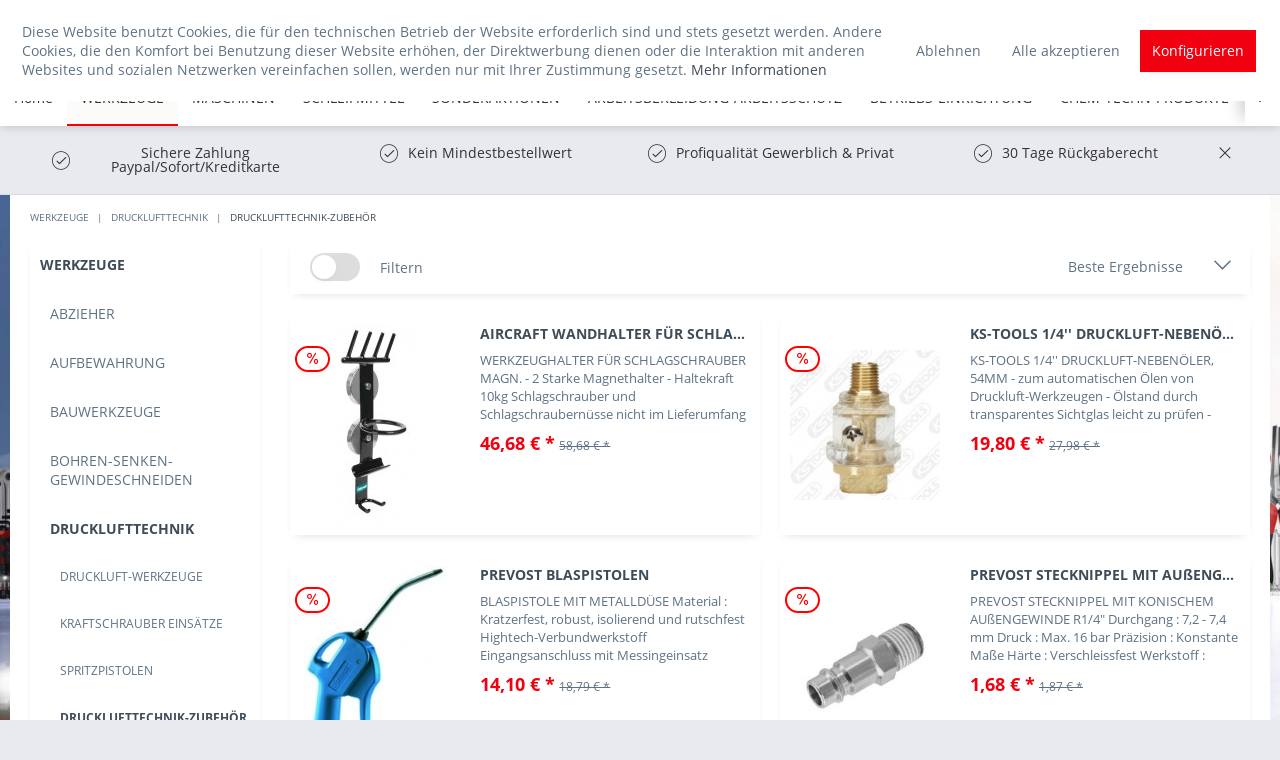

--- FILE ---
content_type: text/html; charset=UTF-8
request_url: https://www.toolshop24.net/werkzeuge/drucklufttechnik/drucklufttechnik-zubehoer/
body_size: 16821
content:
<!DOCTYPE html>
<html class="no-js" lang="de" itemscope="itemscope" itemtype="http://schema.org/WebPage">
<head>
<meta charset="utf-8">
<meta name="author" content="" />
<meta name="robots" content="index,follow" />
<meta name="revisit-after" content="15 days" />
<meta name="keywords" content="" />
<meta name="description" content="DRUCKLUFTTECHNIK-ZUBEHÖR online kaufen bei Toolshop24.net: ✓ Persönliche Beratung ✓ 30 Tage Rückgaberecht ✓ Jetzt bestellen!" />
<meta name="p:domain_verify" content="e4ed8dff391540edb5fbf00a60dc110c"/>
<meta name="facebook-domain-verification" content="ubdfa6683lm3v37529ydivtw1wtuot"/>
<meta property="og:type" content="product" />
<meta property="og:site_name" content="Toolshop24 | Der Onlineshop für Werkzeuge, Maschinen, Schleifmittel " />
<meta property="og:title" content="DRUCKLUFTTECHNIK-ZUBEHÖR" />
<meta property="og:description" content="" />
<meta name="twitter:card" content="product" />
<meta name="twitter:site" content="Toolshop24 | Der Onlineshop für Werkzeuge, Maschinen, Schleifmittel " />
<meta name="twitter:title" content="DRUCKLUFTTECHNIK-ZUBEHÖR" />
<meta name="twitter:description" content="" />
<meta property="og:image" content="https://www.toolshop24.net/media/image/65/58/62/cimage_48_1.jpg" />
<meta name="twitter:image" content="https://www.toolshop24.net/media/image/65/58/62/cimage_48_1.jpg" />
<meta itemprop="copyrightHolder" content="Toolshop24 | Der Onlineshop für Werkzeuge, Maschinen, Schleifmittel " />
<meta itemprop="copyrightYear" content="2014" />
<meta itemprop="isFamilyFriendly" content="True" />
<meta itemprop="image" content="https://www.toolshop24.net/media/image/39/d7/57/letools.png" />
<meta name="viewport" content="width=device-width, initial-scale=1.0, user-scalable=no">
<meta name="mobile-web-app-capable" content="yes">
<meta name="apple-mobile-web-app-title" content="Toolshop24 | Der Onlineshop für Werkzeuge, Maschinen, Schleifmittel ">
<meta name="apple-mobile-web-app-capable" content="yes">
<meta name="apple-mobile-web-app-status-bar-style" content="default">
<meta name="designer" content="SAKE Template, © TAB10 / ENOOA s.r.o.">
<link rel="apple-touch-icon-precomposed" href="https://www.toolshop24.net/media/image/95/39/74/apple-icon-180x180.png">
<link rel="shortcut icon" href="https://www.toolshop24.net/media/unknown/d9/0c/f4/favicon.ico">
<meta name="msapplication-navbutton-color" content="#F10010" />
<meta name="application-name" content="Toolshop24 | Der Onlineshop für Werkzeuge, Maschinen, Schleifmittel " />
<meta name="msapplication-starturl" content="https://www.toolshop24.net/" />
<meta name="msapplication-window" content="width=1024;height=768" />
<meta name="msapplication-TileImage" content="https://www.toolshop24.net/media/image/e1/97/b8/ms-icon-150x150.png">
<meta name="msapplication-TileColor" content="#F10010">
<meta name="theme-color" content="#F10010" />
<link rel="canonical" href="https://www.toolshop24.net/werkzeuge/drucklufttechnik/drucklufttechnik-zubehoer/"/>
<title itemprop="name">DRUCKLUFTTECHNIK-ZUBEHÖR online kaufen | Toolshop24.net</title>
<link href="/web/cache/1728039031_ba9e0377fd4102960c09a1fd7f18136c.css" media="all" rel="stylesheet" type="text/css" />
<style>
.sidebar--categories-wrapper  .paypal--sidebar{
display:none
}
</style>
</head>
<body class="
is--ctl-listing is--act-index
is--sake
is--sake-scroll-nav         is--sake-no-border                                                         is-display-buybutton                            page-id-91
" >
<div data-paypalUnifiedMetaDataContainer="true" data-paypalUnifiedRestoreOrderNumberUrl="https://www.toolshop24.net/widgets/PaypalUnifiedOrderNumber/restoreOrderNumber" class="is--hidden">
</div>
<div class="page-wrap">
<noscript class="noscript-main">
<div class="alert is--warning">
<div class="alert--icon">
<i class="icon--element icon--warning"></i>
</div>
<div class="alert--content">
Um Toolshop24&#x20;&#x7C;&#x20;Der&#x20;Onlineshop&#x20;f&#xFC;r&#x20;Werkzeuge,&#x20;Maschinen,&#x20;Schleifmittel&#x20; in vollem Umfang nutzen zu k&ouml;nnen, empfehlen wir Ihnen Javascript in Ihrem Browser zu aktiveren.
</div>
</div>
</noscript>
<header class="header-main">
<div class="top-bar">
</div>
<div class="container header--navigation">
<div class="logo-main block-group" role="banner">
<div class="logo--shop block">
<a class="logo--link" href="https://www.toolshop24.net/" title="Toolshop24 | Der Onlineshop für Werkzeuge, Maschinen, Schleifmittel  - zur Startseite wechseln">
<picture>
<source srcset="https://www.toolshop24.net/media/image/39/d7/57/letools.png" media="(min-width: 78.75em)">
<source srcset="https://www.toolshop24.net/media/image/39/d7/57/letools.png" media="(min-width: 64em)">
<source srcset="https://www.toolshop24.net/media/image/39/d7/57/letools.png" media="(min-width: 48em)">
<img srcset="https://www.toolshop24.net/media/image/39/d7/57/letools.png" alt="Toolshop24 | Der Onlineshop für Werkzeuge, Maschinen, Schleifmittel  - zur Startseite wechseln" />
</picture>
</a>
</div>
</div>
<nav class="shop--navigation block-group">
<ul class="navigation--list block-group" role="menubar">
<li class="navigation--entry entry--menu-left" role="menuitem">
<a class="entry--link entry--trigger btn is--icon-left" href="#offcanvas--left" data-offcanvas="true" data-offCanvasSelector=".sidebar-main">
<i class="icon--menu"></i> Menü
</a>
</li>
<li class="navigation--entry entry--search" role="menuitem" data-search="true" aria-haspopup="true" data-minLength="3">
<a class="btn entry--link entry--trigger" href="#show-hide--search" title="Suche anzeigen / schließen">
<i class="icon--search"></i>
<span class="search--display">Suchen</span>
</a>
<form action="/search" method="get" class="main-search--form">
<input type="search" name="sSearch" class="main-search--field" autocomplete="off" autocapitalize="off" placeholder="Suchbegriff..." maxlength="30" />
<button type="submit" class="main-search--button">
<i class="icon--search"></i>
<span class="main-search--text">Suchen</span>
</button>
<div class="form--ajax-loader">&nbsp;</div>
</form>
<div class="main-search--results"></div>
</li>

    
    
    <li class="navigation--entry entry--notepad" role="menuitem">
        
        <a href="https://www.toolshop24.net/note" title="Merkzettel" class="btn">
            <i class="icon--heart"></i>
                    </a>
    </li>





    <li class="navigation--entry entry--account with-slt"
        role="menuitem"
        data-offcanvas="true"
        data-offCanvasSelector=".account--dropdown-navigation">
        
            <a href="https://www.toolshop24.net/account"
               title="Mein Konto"
               class="btn is--icon-left entry--link account--link">
                <i class="icon--account"></i>
                                    <span class="account--display">
                        Mein Konto
                    </span>
                            </a>
        

                    
                <div class="account--dropdown-navigation">

                    
                        <div class="navigation--smartphone">
                            <div class="entry--close-off-canvas">
                                <a href="#close-account-menu"
                                   class="account--close-off-canvas"
                                   title="Menü schließen">
                                    Menü schließen <i class="icon--arrow-right"></i>
                                </a>
                            </div>
                        </div>
                    

                    
                            <div class="account--menu is--rounded is--personalized">
        
                            
                
                                            <span class="navigation--headline">
                            Mein Konto
                        </span>
                                    

                
                <div class="account--menu-container">

                    
                        
                        <ul class="sidebar--navigation navigation--list is--level0 show--active-items">
                            
                                
                                
                                    
                                                                                    <li class="navigation--entry">
                                                <span class="navigation--signin">
                                                    <a href="https://www.toolshop24.net/account#hide-registration"
                                                       class="blocked--link btn is--primary navigation--signin-btn"
                                                       data-collapseTarget="#registration"
                                                       data-action="close">
                                                        Anmelden
                                                    </a>
                                                    <span class="navigation--register">
                                                        oder
                                                        <a href="https://www.toolshop24.net/account#show-registration"
                                                           class="blocked--link"
                                                           data-collapseTarget="#registration"
                                                           data-action="open">
                                                            registrieren
                                                        </a>
                                                    </span>
                                                </span>
                                            </li>
                                                                            

                                    
                                        <li class="navigation--entry">
                                            <a href="https://www.toolshop24.net/account" title="Übersicht" class="navigation--link">
                                                Übersicht
                                            </a>
                                        </li>
                                    
                                

                                
                                
                                    <li class="navigation--entry">
                                        <a href="https://www.toolshop24.net/account/profile" title="Persönliche Daten" class="navigation--link" rel="nofollow">
                                            Persönliche Daten
                                        </a>
                                    </li>
                                

                                
                                
                                                                            
                                            <li class="navigation--entry">
                                                <a href="https://www.toolshop24.net/address/index/sidebar/" title="Adressen" class="navigation--link" rel="nofollow">
                                                    Adressen
                                                </a>
                                            </li>
                                        
                                                                    

                                
                                
                                    <li class="navigation--entry">
                                        <a href="https://www.toolshop24.net/account/payment" title="Zahlungsarten" class="navigation--link" rel="nofollow">
                                            Zahlungsarten
                                        </a>
                                    </li>
                                

                                
                                
                                    <li class="navigation--entry">
                                        <a href="https://www.toolshop24.net/account/orders" title="Bestellungen" class="navigation--link" rel="nofollow">
                                            Bestellungen
                                        </a>
                                    </li>
                                

                                
                                
                                                                            <li class="navigation--entry">
                                            <a href="https://www.toolshop24.net/account/downloads" title="Sofortdownloads" class="navigation--link" rel="nofollow">
                                                Sofortdownloads
                                            </a>
                                        </li>
                                                                    

                                
                                
                                    <li class="navigation--entry">
                                        <a href="https://www.toolshop24.net/note" title="Merkzettel" class="navigation--link" rel="nofollow">
                                            Merkzettel
                                        </a>
                                    </li>
                                

                                
                                
                                                                    

                                
                                
                                                                    
                            
                        </ul>
                    
                </div>
                    
    </div>
                    
                </div>
            
            </li>




    <li class="navigation--entry entry--cart" role="menuitem">
        
        <a class="btn is--icon-left cart--link" href="https://www.toolshop24.net/checkout/cart" title="Warenkorb">
            <span class="cart--display">
                                    Warenkorb
                            </span>

            <span class="badge is--primary is--minimal cart--quantity is--hidden">0</span>

            <i class="icon--basket"></i>

            <span class="cart--amount">
                0,00&nbsp;&euro; *
            </span>
        </a>
        <div class="ajax-loader">&nbsp;</div>
    </li>



</ul>
</nav>
<div class="container--ajax-cart" data-collapse-cart="true" data-displayMode="offcanvas"></div>
</div>
</header>
<nav class="navigation-main">
<div class="container" data-menu-scroller="true" data-listSelector=".navigation--list.container" data-viewPortSelector=".navigation--list-wrapper">
<div class="navigation--list-wrapper">
<ul class="navigation--list container" role="menubar" itemscope="itemscope" itemtype="http://schema.org/SiteNavigationElement">
<li class="navigation--entry is--home" role="menuitem"><a class="navigation--link is--first" href="https://www.toolshop24.net/" title="Home" itemprop="url"><span itemprop="name">Home</span></a></li><li class="navigation--entry is--active" role="menuitem"><a class="navigation--link is--active" href="https://www.toolshop24.net/werkzeuge/" title="WERKZEUGE" itemprop="url"><span itemprop="name">WERKZEUGE</span></a></li><li class="navigation--entry" role="menuitem"><a class="navigation--link" href="https://www.toolshop24.net/maschinen/" title="MASCHINEN" itemprop="url"><span itemprop="name">MASCHINEN</span></a></li><li class="navigation--entry" role="menuitem"><a class="navigation--link" href="https://www.toolshop24.net/schleifmittel/" title="SCHLEIFMITTEL" itemprop="url"><span itemprop="name">SCHLEIFMITTEL</span></a></li><li class="navigation--entry" role="menuitem"><a class="navigation--link" href="https://www.toolshop24.net/sonderaktionen/" title="SONDERAKTIONEN" itemprop="url"><span itemprop="name">SONDERAKTIONEN</span></a></li><li class="navigation--entry" role="menuitem"><a class="navigation--link" href="https://www.toolshop24.net/arbeitsbekleidung-arbeitsschutz/" title="ARBEITSBEKLEIDUNG-ARBEITSSCHUTZ" itemprop="url"><span itemprop="name">ARBEITSBEKLEIDUNG-ARBEITSSCHUTZ</span></a></li><li class="navigation--entry" role="menuitem"><a class="navigation--link" href="https://www.toolshop24.net/betriebs-einrichtung/" title="BETRIEBS-EINRICHTUNG" itemprop="url"><span itemprop="name">BETRIEBS-EINRICHTUNG</span></a></li><li class="navigation--entry" role="menuitem"><a class="navigation--link" href="https://www.toolshop24.net/chem-techn-produkte/" title="CHEM-TECHN-PRODUKTE" itemprop="url"><span itemprop="name">CHEM-TECHN-PRODUKTE</span></a></li><li class="navigation--entry" role="menuitem"><a class="navigation--link" href="https://www.toolshop24.net/schweissen-loeten/" title="SCHWEISSEN-LÖTEN" itemprop="url"><span itemprop="name">SCHWEISSEN-LÖTEN</span></a></li>            </ul>
</div>

    



    

<div class="advanced-menu" data-advanced-menu="true" data-hoverDelay="250">
<div class="menu--container">
<div class="button-container">
<span class="button--close">
<i class="icon--cross"></i>
</span>
</div>
<div class="content--wrapper has--content has--teaser">
<ul class="menu--list menu--level-0 columns--3" style="width: 75%;">
<li class="menu--list-item item--level-0" style="width: 100%">
<a href="https://www.toolshop24.net/werkzeuge/abzieher/" class="menu--list-item-link" title="ABZIEHER">ABZIEHER</a>
</li>
<li class="menu--list-item item--level-0" style="width: 100%">
<a href="https://www.toolshop24.net/werkzeuge/aufbewahrung/" class="menu--list-item-link" title="AUFBEWAHRUNG">AUFBEWAHRUNG</a>
</li>
<li class="menu--list-item item--level-0" style="width: 100%">
<a href="https://www.toolshop24.net/werkzeuge/bauwerkzeuge/" class="menu--list-item-link" title="BAUWERKZEUGE">BAUWERKZEUGE</a>
</li>
<li class="menu--list-item item--level-0" style="width: 100%">
<a href="https://www.toolshop24.net/werkzeuge/bohren-senken-gewindeschneiden/" class="menu--list-item-link" title="BOHREN-SENKEN-GEWINDESCHNEIDEN">BOHREN-SENKEN-GEWINDESCHNEIDEN</a>
<ul class="menu--list menu--level-1 columns--3">
<li class="menu--list-item item--level-1">
<a href="https://www.toolshop24.net/werkzeuge/bohren-senken-gewindeschneiden/bohren/" class="menu--list-item-link" title="BOHREN">BOHREN</a>
</li>
<li class="menu--list-item item--level-1">
<a href="https://www.toolshop24.net/werkzeuge/bohren-senken-gewindeschneiden/gewindeschneiden/" class="menu--list-item-link" title="GEWINDESCHNEIDEN">GEWINDESCHNEIDEN</a>
</li>
<li class="menu--list-item item--level-1">
<a href="https://www.toolshop24.net/werkzeuge/bohren-senken-gewindeschneiden/senken/" class="menu--list-item-link" title="SENKEN">SENKEN</a>
</li>
</ul>
</li>
<li class="menu--list-item item--level-0" style="width: 100%">
<a href="https://www.toolshop24.net/werkzeuge/drucklufttechnik/" class="menu--list-item-link" title="DRUCKLUFTTECHNIK">DRUCKLUFTTECHNIK</a>
<ul class="menu--list menu--level-1 columns--3">
<li class="menu--list-item item--level-1">
<a href="https://www.toolshop24.net/werkzeuge/drucklufttechnik/druckluft-werkzeuge/" class="menu--list-item-link" title="DRUCKLUFT-WERKZEUGE">DRUCKLUFT-WERKZEUGE</a>
</li>
<li class="menu--list-item item--level-1">
<a href="https://www.toolshop24.net/werkzeuge/drucklufttechnik/kraftschrauber-einsaetze/" class="menu--list-item-link" title="KRAFTSCHRAUBER EINSÄTZE">KRAFTSCHRAUBER EINSÄTZE</a>
</li>
<li class="menu--list-item item--level-1">
<a href="https://www.toolshop24.net/werkzeuge/drucklufttechnik/spritzpistolen/" class="menu--list-item-link" title="SPRITZPISTOLEN">SPRITZPISTOLEN</a>
</li>
<li class="menu--list-item item--level-1">
<a href="https://www.toolshop24.net/werkzeuge/drucklufttechnik/drucklufttechnik-zubehoer/" class="menu--list-item-link" title="DRUCKLUFTTECHNIK-ZUBEHÖR">DRUCKLUFTTECHNIK-ZUBEHÖR</a>
</li>
</ul>
</li>
<li class="menu--list-item item--level-0" style="width: 100%">
<a href="https://www.toolshop24.net/werkzeuge/elektriker-werkzeuge/" class="menu--list-item-link" title="ELEKTRIKER WERKZEUGE">ELEKTRIKER WERKZEUGE</a>
</li>
<li class="menu--list-item item--level-0" style="width: 100%">
<a href="https://www.toolshop24.net/werkzeuge/handwerkzeuge/" class="menu--list-item-link" title="HANDWERKZEUGE">HANDWERKZEUGE</a>
<ul class="menu--list menu--level-1 columns--3">
<li class="menu--list-item item--level-1">
<a href="https://www.toolshop24.net/werkzeuge/handwerkzeuge/drehmoment-werkzeuge/" class="menu--list-item-link" title="DREHMOMENT-WERKZEUGE">DREHMOMENT-WERKZEUGE</a>
</li>
<li class="menu--list-item item--level-1">
<a href="https://www.toolshop24.net/werkzeuge/handwerkzeuge/edelstahl-titan-werkzeuge/" class="menu--list-item-link" title="EDELSTAHL TITAN WERKZEUGE">EDELSTAHL TITAN WERKZEUGE</a>
</li>
<li class="menu--list-item item--level-1">
<a href="https://www.toolshop24.net/werkzeuge/handwerkzeuge/entgraten/" class="menu--list-item-link" title="ENTGRATEN">ENTGRATEN</a>
</li>
<li class="menu--list-item item--level-1">
<a href="https://www.toolshop24.net/werkzeuge/handwerkzeuge/haemmer-zubehoer/" class="menu--list-item-link" title="HÄMMER + ZUBEHÖR">HÄMMER + ZUBEHÖR</a>
</li>
<li class="menu--list-item item--level-1">
<a href="https://www.toolshop24.net/werkzeuge/handwerkzeuge/ratschen-knarren/" class="menu--list-item-link" title="RATSCHEN-KNARREN">RATSCHEN-KNARREN</a>
</li>
<li class="menu--list-item item--level-1">
<a href="https://www.toolshop24.net/werkzeuge/handwerkzeuge/saegen/" class="menu--list-item-link" title="SÄGEN">SÄGEN</a>
</li>
<li class="menu--list-item item--level-1">
<a href="https://www.toolshop24.net/werkzeuge/handwerkzeuge/sonstige/" class="menu--list-item-link" title="SONSTIGE">SONSTIGE</a>
</li>
<li class="menu--list-item item--level-1">
<a href="https://www.toolshop24.net/werkzeuge/handwerkzeuge/schneiden/" class="menu--list-item-link" title="SCHNEIDEN">SCHNEIDEN</a>
</li>
<li class="menu--list-item item--level-1">
<a href="https://www.toolshop24.net/werkzeuge/handwerkzeuge/schraubenschluessel/" class="menu--list-item-link" title="SCHRAUBENSCHLÜSSEL">SCHRAUBENSCHLÜSSEL</a>
</li>
<li class="menu--list-item item--level-1">
<a href="https://www.toolshop24.net/werkzeuge/handwerkzeuge/schraubendreher-bit-werkzeuge/" class="menu--list-item-link" title="SCHRAUBENDREHER-BIT-WERKZEUGE">SCHRAUBENDREHER-BIT-WERKZEUGE</a>
</li>
<li class="menu--list-item item--level-1">
<a href="https://www.toolshop24.net/werkzeuge/handwerkzeuge/steckschluessel-saetze/" class="menu--list-item-link" title="STECKSCHLÜSSEL-SÄTZE">STECKSCHLÜSSEL-SÄTZE</a>
</li>
<li class="menu--list-item item--level-1">
<a href="https://www.toolshop24.net/werkzeuge/handwerkzeuge/steckschluessel-zubehoer/" class="menu--list-item-link" title="STECKSCHLÜSSEL-ZUBEHÖR">STECKSCHLÜSSEL-ZUBEHÖR</a>
</li>
<li class="menu--list-item item--level-1">
<a href="https://www.toolshop24.net/werkzeuge/handwerkzeuge/zangen/" class="menu--list-item-link" title="ZANGEN">ZANGEN</a>
</li>
</ul>
</li>
<li class="menu--list-item item--level-0" style="width: 100%">
<a href="https://www.toolshop24.net/werkzeuge/heben-befoerdern-leitern/" class="menu--list-item-link" title="HEBEN-BEFÖRDERN-LEITERN">HEBEN-BEFÖRDERN-LEITERN</a>
</li>
<li class="menu--list-item item--level-0" style="width: 100%">
<a href="https://www.toolshop24.net/werkzeuge/kfz-spezialwerkzeuge/" class="menu--list-item-link" title="KFZ-SPEZIALWERKZEUGE">KFZ-SPEZIALWERKZEUGE</a>
</li>
<li class="menu--list-item item--level-0" style="width: 100%">
<a href="https://www.toolshop24.net/werkzeuge/licht-strom/" class="menu--list-item-link" title="LICHT &amp; STROM">LICHT & STROM</a>
<ul class="menu--list menu--level-1 columns--3">
<li class="menu--list-item item--level-1">
<a href="https://www.toolshop24.net/werkzeuge/licht-strom/strom/" class="menu--list-item-link" title="STROM">STROM</a>
</li>
<li class="menu--list-item item--level-1">
<a href="https://www.toolshop24.net/werkzeuge/licht-strom/licht/" class="menu--list-item-link" title="LICHT">LICHT</a>
</li>
</ul>
</li>
<li class="menu--list-item item--level-0" style="width: 100%">
<a href="https://www.toolshop24.net/werkzeuge/malerbedarf/" class="menu--list-item-link" title="MALERBEDARF">MALERBEDARF</a>
</li>
<li class="menu--list-item item--level-0" style="width: 100%">
<a href="https://www.toolshop24.net/werkzeuge/messwerkzeuge/" class="menu--list-item-link" title="MESSWERKZEUGE">MESSWERKZEUGE</a>
<ul class="menu--list menu--level-1 columns--3">
<li class="menu--list-item item--level-1">
<a href="https://www.toolshop24.net/werkzeuge/messwerkzeuge/anreissen-markieren/" class="menu--list-item-link" title="ANREISSEN-MARKIEREN">ANREISSEN-MARKIEREN</a>
</li>
<li class="menu--list-item item--level-1">
<a href="https://www.toolshop24.net/werkzeuge/messwerkzeuge/bandmasse/" class="menu--list-item-link" title="BANDMAßE">BANDMAßE</a>
</li>
<li class="menu--list-item item--level-1">
<a href="https://www.toolshop24.net/werkzeuge/messwerkzeuge/lineale-winkel/" class="menu--list-item-link" title="LINEALE / WINKEL">LINEALE / WINKEL</a>
</li>
<li class="menu--list-item item--level-1">
<a href="https://www.toolshop24.net/werkzeuge/messwerkzeuge/wasserwaagen-waaglatten/" class="menu--list-item-link" title="WASSERWAAGEN-WAAGLATTEN">WASSERWAAGEN-WAAGLATTEN</a>
</li>
</ul>
</li>
<li class="menu--list-item item--level-0" style="width: 100%">
<a href="https://www.toolshop24.net/werkzeuge/sanitaer-fliesen-werkzeuge/" class="menu--list-item-link" title="SANITÄR-FLIESEN-WERKZEUGE">SANITÄR-FLIESEN-WERKZEUGE</a>
</li>
<li class="menu--list-item item--level-0" style="width: 100%">
<a href="https://www.toolshop24.net/werkzeuge/sonstiges/" class="menu--list-item-link" title="SONSTIGES">SONSTIGES</a>
</li>
<li class="menu--list-item item--level-0" style="width: 100%">
<a href="https://www.toolshop24.net/werkzeuge/spannwerkzeuge-zwingen/" class="menu--list-item-link" title="SPANNWERKZEUGE-ZWINGEN">SPANNWERKZEUGE-ZWINGEN</a>
<ul class="menu--list menu--level-1 columns--3">
<li class="menu--list-item item--level-1">
<a href="https://www.toolshop24.net/werkzeuge/spannwerkzeuge-zwingen/schraubstoecke/" class="menu--list-item-link" title="SCHRAUBSTÖCKE">SCHRAUBSTÖCKE</a>
</li>
<li class="menu--list-item item--level-1">
<a href="https://www.toolshop24.net/werkzeuge/spannwerkzeuge-zwingen/zwingen/" class="menu--list-item-link" title="ZWINGEN">ZWINGEN</a>
</li>
</ul>
</li>
<li class="menu--list-item item--level-0" style="width: 100%">
<a href="https://www.toolshop24.net/werkzeuge/tischler-schreinerei-bedarf/" class="menu--list-item-link" title="TISCHLER-SCHREINEREI-BEDARF">TISCHLER-SCHREINEREI-BEDARF</a>
<ul class="menu--list menu--level-1 columns--3">
<li class="menu--list-item item--level-1">
<a href="https://www.toolshop24.net/werkzeuge/tischler-schreinerei-bedarf/schnitzen-hobeln/" class="menu--list-item-link" title="SCHNITZEN-HOBELN">SCHNITZEN-HOBELN</a>
</li>
</ul>
</li>
<li class="menu--list-item item--level-0" style="width: 100%">
<a href="https://www.toolshop24.net/werkzeuge/trockenbau-werkzeuge/" class="menu--list-item-link" title="TROCKENBAU-WERKZEUGE">TROCKENBAU-WERKZEUGE</a>
</li>
<li class="menu--list-item item--level-0" style="width: 100%">
<a href="https://www.toolshop24.net/werkzeuge/trennen-saegen-fraesen-buersten/" class="menu--list-item-link" title="TRENNEN-SÄGEN-FRÄSEN-BÜRSTEN">TRENNEN-SÄGEN-FRÄSEN-BÜRSTEN</a>
<ul class="menu--list menu--level-1 columns--3">
<li class="menu--list-item item--level-1">
<a href="https://www.toolshop24.net/werkzeuge/trennen-saegen-fraesen-buersten/bandsaegeblaetter/" class="menu--list-item-link" title="BANDSÄGEBLÄTTER">BANDSÄGEBLÄTTER</a>
</li>
<li class="menu--list-item item--level-1">
<a href="https://www.toolshop24.net/werkzeuge/trennen-saegen-fraesen-buersten/diamantbestueckte-werkzeuge/" class="menu--list-item-link" title="DIAMANTBESTÜCKTE-WERKZEUGE">DIAMANTBESTÜCKTE-WERKZEUGE</a>
</li>
<li class="menu--list-item item--level-1">
<a href="https://www.toolshop24.net/werkzeuge/trennen-saegen-fraesen-buersten/saegeblaetter/" class="menu--list-item-link" title="SÄGEBLÄTTER">SÄGEBLÄTTER</a>
</li>
</ul>
</li>
<li class="menu--list-item item--level-0" style="width: 100%">
<a href="https://www.toolshop24.net/werkzeuge/werkzeugwagen-werkzeugkoffer/" class="menu--list-item-link" title="WERKZEUGWAGEN-WERKZEUGKOFFER">WERKZEUGWAGEN-WERKZEUGKOFFER</a>
</li>
</ul>
<div class="menu--teaser" style="width: 25%;">
<a href="https://www.toolshop24.net/werkzeuge/" title="Zur Kategorie WERKZEUGE" class="teaser--image">
<img src="https://www.toolshop24.net/media/image/5c/ef/63/cimage_1_1.jpg" alt="Zur Kategorie WERKZEUGE">
</a>
</div>
</div>
</div>
<div class="menu--container">
<div class="button-container">
<span class="button--close">
<i class="icon--cross"></i>
</span>
</div>
<div class="content--wrapper has--content has--teaser">
<ul class="menu--list menu--level-0 columns--3" style="width: 75%;">
<li class="menu--list-item item--level-0" style="width: 100%">
<a href="https://www.toolshop24.net/maschinen/akku-maschinen/" class="menu--list-item-link" title="AKKU-MASCHINEN">AKKU-MASCHINEN</a>
<ul class="menu--list menu--level-1 columns--3">
<li class="menu--list-item item--level-1">
<a href="https://www.toolshop24.net/maschinen/akku-maschinen/akkuschrauber/" class="menu--list-item-link" title="AKKUSCHRAUBER">AKKUSCHRAUBER</a>
</li>
</ul>
</li>
<li class="menu--list-item item--level-0" style="width: 100%">
<a href="https://www.toolshop24.net/maschinen/arbortech-zubehoer/" class="menu--list-item-link" title="ARBORTECH-ZUBEHÖR">ARBORTECH-ZUBEHÖR</a>
</li>
<li class="menu--list-item item--level-0" style="width: 100%">
<a href="https://www.toolshop24.net/maschinen/elektro-werkzeuge/" class="menu--list-item-link" title="ELEKTRO-WERKZEUGE">ELEKTRO-WERKZEUGE</a>
<ul class="menu--list menu--level-1 columns--3">
<li class="menu--list-item item--level-1">
<a href="https://www.toolshop24.net/maschinen/elektro-werkzeuge/bohrmaschinen-bohr-und-meisselhaemmer/" class="menu--list-item-link" title="BOHRMASCHINEN+BOHR UND MEISSELHÄMMER">BOHRMASCHINEN+BOHR UND MEISSELHÄMMER</a>
</li>
<li class="menu--list-item item--level-1">
<a href="https://www.toolshop24.net/maschinen/elektro-werkzeuge/multi-tools/" class="menu--list-item-link" title="MULTI TOOLS">MULTI TOOLS</a>
</li>
<li class="menu--list-item item--level-1">
<a href="https://www.toolshop24.net/maschinen/elektro-werkzeuge/ruehrwerke/" class="menu--list-item-link" title="RÜHRWERKE">RÜHRWERKE</a>
</li>
<li class="menu--list-item item--level-1">
<a href="https://www.toolshop24.net/maschinen/elektro-werkzeuge/fraesen/" class="menu--list-item-link" title="FRÄSEN">FRÄSEN</a>
</li>
<li class="menu--list-item item--level-1">
<a href="https://www.toolshop24.net/maschinen/elektro-werkzeuge/schleif-poliermaschinen/" class="menu--list-item-link" title="SCHLEIF-POLIERMASCHINEN">SCHLEIF-POLIERMASCHINEN</a>
</li>
<li class="menu--list-item item--level-1">
<a href="https://www.toolshop24.net/maschinen/elektro-werkzeuge/winkelschleifer/" class="menu--list-item-link" title="WINKELSCHLEIFER">WINKELSCHLEIFER</a>
</li>
<li class="menu--list-item item--level-1">
<a href="https://www.toolshop24.net/maschinen/elektro-werkzeuge/zubehoer/" class="menu--list-item-link" title="ZUBEHÖR">ZUBEHÖR</a>
</li>
</ul>
</li>
<li class="menu--list-item item--level-0" style="width: 100%">
<a href="https://www.toolshop24.net/maschinen/exact-rohrsaegen-zubehoer/" class="menu--list-item-link" title="EXACT-ROHRSÄGEN-ZUBEHÖR">EXACT-ROHRSÄGEN-ZUBEHÖR</a>
</li>
<li class="menu--list-item item--level-0" style="width: 100%">
<a href="https://www.toolshop24.net/maschinen/industriestaubsauger-luftreiniger/" class="menu--list-item-link" title="INDUSTRIESTAUBSAUGER / LUFTREINIGER">INDUSTRIESTAUBSAUGER / LUFTREINIGER</a>
<ul class="menu--list menu--level-1 columns--3">
<li class="menu--list-item item--level-1">
<a href="https://www.toolshop24.net/maschinen/industriestaubsauger-luftreiniger/dustcontrol-industriesauger/" class="menu--list-item-link" title="DUSTCONTROL INDUSTRIESAUGER">DUSTCONTROL INDUSTRIESAUGER</a>
</li>
<li class="menu--list-item item--level-1">
<a href="https://www.toolshop24.net/maschinen/industriestaubsauger-luftreiniger/dustcontrol-luftreiniger/" class="menu--list-item-link" title="DUSTCONTROL LUFTREINIGER">DUSTCONTROL LUFTREINIGER</a>
</li>
<li class="menu--list-item item--level-1">
<a href="https://www.toolshop24.net/maschinen/industriestaubsauger-luftreiniger/dustcontrol-zubehoer/" class="menu--list-item-link" title="DUSTCONTROL ZUBEHÖR">DUSTCONTROL ZUBEHÖR</a>
</li>
</ul>
</li>
<li class="menu--list-item item--level-0" style="width: 100%">
<a href="https://www.toolshop24.net/maschinen/werkzeug-maschinen/" class="menu--list-item-link" title="WERKZEUG-MASCHINEN">WERKZEUG-MASCHINEN</a>
<ul class="menu--list menu--level-1 columns--3">
<li class="menu--list-item item--level-1">
<a href="https://www.toolshop24.net/maschinen/werkzeug-maschinen/bohrmaschinen-kernbohren/" class="menu--list-item-link" title="BOHRMASCHINEN+KERNBOHREN">BOHRMASCHINEN+KERNBOHREN</a>
</li>
<li class="menu--list-item item--level-1">
<a href="https://www.toolshop24.net/maschinen/werkzeug-maschinen/handbiege-maschinen/" class="menu--list-item-link" title="HANDBIEGE-MASCHINEN">HANDBIEGE-MASCHINEN</a>
</li>
<li class="menu--list-item item--level-1">
<a href="https://www.toolshop24.net/maschinen/werkzeug-maschinen/saegen/" class="menu--list-item-link" title="SÄGEN">SÄGEN</a>
</li>
<li class="menu--list-item item--level-1">
<a href="https://www.toolshop24.net/maschinen/werkzeug-maschinen/schleifmaschinen/" class="menu--list-item-link" title="SCHLEIFMASCHINEN">SCHLEIFMASCHINEN</a>
</li>
<li class="menu--list-item item--level-1">
<a href="https://www.toolshop24.net/maschinen/werkzeug-maschinen/werkstattpressen/" class="menu--list-item-link" title="WERKSTATTPRESSEN">WERKSTATTPRESSEN</a>
</li>
</ul>
</li>
</ul>
<div class="menu--teaser" style="width: 25%;">
<a href="https://www.toolshop24.net/maschinen/" title="Zur Kategorie MASCHINEN" class="teaser--image">
<img src="https://www.toolshop24.net/media/image/1d/83/9c/cimage_10_1.jpg" alt="Zur Kategorie MASCHINEN">
</a>
</div>
</div>
</div>
<div class="menu--container">
<div class="button-container">
<span class="button--close">
<i class="icon--cross"></i>
</span>
</div>
<div class="content--wrapper has--content has--teaser">
<ul class="menu--list menu--level-0 columns--3" style="width: 75%;">
<li class="menu--list-item item--level-0" style="width: 100%">
<a href="https://www.toolshop24.net/schleifmittel/breitbaender-holz/" class="menu--list-item-link" title="BREITBÄNDER HOLZ">BREITBÄNDER HOLZ</a>
</li>
<li class="menu--list-item item--level-0" style="width: 100%">
<a href="https://www.toolshop24.net/schleifmittel/faecher-schleifscheiben/" class="menu--list-item-link" title="FÄCHER-SCHLEIFSCHEIBEN">FÄCHER-SCHLEIFSCHEIBEN</a>
</li>
<li class="menu--list-item item--level-0" style="width: 100%">
<a href="https://www.toolshop24.net/schleifmittel/fiberscheiben/" class="menu--list-item-link" title="FIBERSCHEIBEN">FIBERSCHEIBEN</a>
</li>
<li class="menu--list-item item--level-0" style="width: 100%">
<a href="https://www.toolshop24.net/schleifmittel/finishingprodukte/" class="menu--list-item-link" title="FINISHINGPRODUKTE">FINISHINGPRODUKTE</a>
</li>
<li class="menu--list-item item--level-0" style="width: 100%">
<a href="https://www.toolshop24.net/schleifmittel/sonstige-schleifmittel/" class="menu--list-item-link" title="SONSTIGE-SCHLEIFMITTEL">SONSTIGE-SCHLEIFMITTEL</a>
</li>
<li class="menu--list-item item--level-0" style="width: 100%">
<a href="https://www.toolshop24.net/schleifmittel/schleifbaender-rollenware/" class="menu--list-item-link" title="SCHLEIFBÄNDER-ROLLENWARE">SCHLEIFBÄNDER-ROLLENWARE</a>
</li>
<li class="menu--list-item item--level-0" style="width: 100%">
<a href="https://www.toolshop24.net/schleifmittel/schruppscheiben/" class="menu--list-item-link" title="SCHRUPPSCHEIBEN">SCHRUPPSCHEIBEN</a>
</li>
<li class="menu--list-item item--level-0" style="width: 100%">
<a href="https://www.toolshop24.net/schleifmittel/trennscheiben/" class="menu--list-item-link" title="TRENNSCHEIBEN">TRENNSCHEIBEN</a>
</li>
<li class="menu--list-item item--level-0" style="width: 100%">
<a href="https://www.toolshop24.net/schleifmittel/schleifmittel-zubehoer/" class="menu--list-item-link" title="SCHLEIFMITTEL-ZUBEHÖR">SCHLEIFMITTEL-ZUBEHÖR</a>
</li>
</ul>
<div class="menu--teaser" style="width: 25%;">
<a href="https://www.toolshop24.net/schleifmittel/" title="Zur Kategorie SCHLEIFMITTEL" class="teaser--image">
<img src="https://www.toolshop24.net/media/image/be/9e/93/cimage_15_1.jpg" alt="Zur Kategorie SCHLEIFMITTEL">
</a>
</div>
</div>
</div>
<div class="menu--container has-no-cats">
<div class="button-container">
<span class="button--close">
<i class="icon--cross"></i>
</span>
</div>
<div class="content--wrapper has--teaser">
<div class="menu--teaser" style="width: 100%;">
<a href="https://www.toolshop24.net/sonderaktionen/" title="Zur Kategorie SONDERAKTIONEN" class="teaser--image">
<img src="https://www.toolshop24.net/media/image/48/bb/c0/cimage_170_1.jpg" alt="Zur Kategorie SONDERAKTIONEN">
</a>
</div>
</div>
</div>
<div class="menu--container">
<div class="button-container">
<span class="button--close">
<i class="icon--cross"></i>
</span>
</div>
<div class="content--wrapper has--content has--teaser">
<ul class="menu--list menu--level-0 columns--3" style="width: 75%;">
<li class="menu--list-item item--level-0" style="width: 100%">
<a href="https://www.toolshop24.net/arbeitsbekleidung-arbeitsschutz/augenschutz/" class="menu--list-item-link" title="AUGENSCHUTZ">AUGENSCHUTZ</a>
</li>
<li class="menu--list-item item--level-0" style="width: 100%">
<a href="https://www.toolshop24.net/arbeitsbekleidung-arbeitsschutz/gehoerschutz/" class="menu--list-item-link" title="GEHÖRSCHUTZ">GEHÖRSCHUTZ</a>
</li>
<li class="menu--list-item item--level-0" style="width: 100%">
<a href="https://www.toolshop24.net/arbeitsbekleidung-arbeitsschutz/handschutz/" class="menu--list-item-link" title="HANDSCHUTZ">HANDSCHUTZ</a>
</li>
<li class="menu--list-item item--level-0" style="width: 100%">
<a href="https://www.toolshop24.net/arbeitsbekleidung-arbeitsschutz/arbeitshosen/" class="menu--list-item-link" title="ARBEITSHOSEN">ARBEITSHOSEN</a>
</li>
<li class="menu--list-item item--level-0" style="width: 100%">
<a href="https://www.toolshop24.net/arbeitsbekleidung-arbeitsschutz/arbeitsjacken/" class="menu--list-item-link" title="ARBEITSJACKEN">ARBEITSJACKEN</a>
</li>
<li class="menu--list-item item--level-0" style="width: 100%">
<a href="https://www.toolshop24.net/arbeitsbekleidung-arbeitsschutz/arbeitsschuhe/" class="menu--list-item-link" title="ARBEITSSCHUHE">ARBEITSSCHUHE</a>
</li>
<li class="menu--list-item item--level-0" style="width: 100%">
<a href="https://www.toolshop24.net/arbeitsbekleidung-arbeitsschutz/arbeitsbekleidung-zubehoer/" class="menu--list-item-link" title="ARBEITSBEKLEIDUNG-ZUBEHÖR">ARBEITSBEKLEIDUNG-ZUBEHÖR</a>
</li>
<li class="menu--list-item item--level-0" style="width: 100%">
<a href="https://www.toolshop24.net/arbeitsbekleidung-arbeitsschutz/overall/" class="menu--list-item-link" title="OVERALL">OVERALL</a>
</li>
<li class="menu--list-item item--level-0" style="width: 100%">
<a href="https://www.toolshop24.net/arbeitsbekleidung-arbeitsschutz/pullover-shirts-sweater/" class="menu--list-item-link" title="PULLOVER-SHIRTS-SWEATER">PULLOVER-SHIRTS-SWEATER</a>
</li>
</ul>
<div class="menu--teaser" style="width: 25%;">
<a href="https://www.toolshop24.net/arbeitsbekleidung-arbeitsschutz/" title="Zur Kategorie ARBEITSBEKLEIDUNG-ARBEITSSCHUTZ" class="teaser--image">
<img src="https://www.toolshop24.net/media/image/d9/25/71/cimage_37_1.jpg" alt="Zur Kategorie ARBEITSBEKLEIDUNG-ARBEITSSCHUTZ">
</a>
</div>
</div>
</div>
<div class="menu--container">
<div class="button-container">
<span class="button--close">
<i class="icon--cross"></i>
</span>
</div>
<div class="content--wrapper has--content has--teaser">
<ul class="menu--list menu--level-0 columns--3" style="width: 75%;">
<li class="menu--list-item item--level-0" style="width: 100%">
<a href="https://www.toolshop24.net/betriebs-einrichtung/schlauch-aufroller/" class="menu--list-item-link" title="SCHLAUCH-AUFROLLER">SCHLAUCH-AUFROLLER</a>
</li>
</ul>
<div class="menu--teaser" style="width: 25%;">
<a href="https://www.toolshop24.net/betriebs-einrichtung/" title="Zur Kategorie BETRIEBS-EINRICHTUNG" class="teaser--image">
<img src="https://www.toolshop24.net/media/image/65/2a/9b/cimage_26_1.jpg" alt="Zur Kategorie BETRIEBS-EINRICHTUNG">
</a>
</div>
</div>
</div>
<div class="menu--container">
<div class="button-container">
<span class="button--close">
<i class="icon--cross"></i>
</span>
</div>
<div class="content--wrapper has--content has--teaser">
<ul class="menu--list menu--level-0 columns--3" style="width: 75%;">
<li class="menu--list-item item--level-0" style="width: 100%">
<a href="https://www.toolshop24.net/chem-techn-produkte/addinol/" class="menu--list-item-link" title="ADDINOL">ADDINOL</a>
</li>
<li class="menu--list-item item--level-0" style="width: 100%">
<a href="https://www.toolshop24.net/chem-techn-produkte/kleben-dichten/" class="menu--list-item-link" title="KLEBEN-DICHTEN">KLEBEN-DICHTEN</a>
</li>
<li class="menu--list-item item--level-0" style="width: 100%">
<a href="https://www.toolshop24.net/chem-techn-produkte/3m/" class="menu--list-item-link" title="3M">3M</a>
</li>
<li class="menu--list-item item--level-0" style="width: 100%">
<a href="https://www.toolshop24.net/chem-techn-produkte/zubehoer/" class="menu--list-item-link" title="ZUBEHÖR">ZUBEHÖR</a>
</li>
</ul>
<div class="menu--teaser" style="width: 25%;">
<a href="https://www.toolshop24.net/chem-techn-produkte/" title="Zur Kategorie CHEM-TECHN-PRODUKTE" class="teaser--image">
<img src="https://www.toolshop24.net/media/image/e7/c6/4d/Schweisstrennspray.jpg" alt="Zur Kategorie CHEM-TECHN-PRODUKTE">
</a>
</div>
</div>
</div>
<div class="menu--container has-no-cats">
<div class="button-container">
<span class="button--close">
<i class="icon--cross"></i>
</span>
</div>
<div class="content--wrapper has--teaser">
<div class="menu--teaser" style="width: 100%;">
<a href="https://www.toolshop24.net/schweissen-loeten/" title="Zur Kategorie SCHWEISSEN-LÖTEN" class="teaser--image">
<img src="https://www.toolshop24.net/media/image/33/00/25/115-1068.jpg" alt="Zur Kategorie SCHWEISSEN-LÖTEN">
</a>
</div>
</div>
</div>
</div>
</div>
</nav>
<div class="sake-usps">
<div class="container">
<div class="sake-usp-items">
<div class="usp-item">
<i class="icon--check"></i> Sichere Zahlung Paypal/Sofort/Kreditkarte
</div>
<div class="usp-item">
<i class="icon--check"></i> Kein Mindestbestellwert
</div>
<div class="usp-item">
<i class="icon--check"></i> Profiqualität Gewerblich & Privat
</div>
<div class="usp-item">
<i class="icon--check"></i> 30 Tage Rückgaberecht
</div>
<div class="usp-item">
<i class="icon--check"></i>2% Skonto bei Überweisung (Vorkasse) und Zahlung vor Ort
</div>
</div>
<a href="#" class="sake-close-usps">
<i class="icon--cross"></i>
</a>
</div>
</div>
<section class=" content-main container block-group">
<nav class="content--breadcrumb block">
<ul class="breadcrumb--list" role="menu" itemscope itemtype="http://schema.org/BreadcrumbList">
<li class="breadcrumb--entry" itemprop="itemListElement" itemscope itemtype="http://schema.org/ListItem">
<a class="breadcrumb--link" href="https://www.toolshop24.net/werkzeuge/" title="WERKZEUGE" itemprop="item">
<link itemprop="url" href="https://www.toolshop24.net/werkzeuge/" />
<span class="breadcrumb--title" itemprop="name">WERKZEUGE</span>
</a>
<meta itemprop="position" content="0" />
</li>
<li class="breadcrumb--separator">
<i class="icon--arrow-right"></i>
</li>
<li class="breadcrumb--entry" itemprop="itemListElement" itemscope itemtype="http://schema.org/ListItem">
<a class="breadcrumb--link" href="https://www.toolshop24.net/werkzeuge/drucklufttechnik/" title="DRUCKLUFTTECHNIK" itemprop="item">
<link itemprop="url" href="https://www.toolshop24.net/werkzeuge/drucklufttechnik/" />
<span class="breadcrumb--title" itemprop="name">DRUCKLUFTTECHNIK</span>
</a>
<meta itemprop="position" content="1" />
</li>
<li class="breadcrumb--separator">
<i class="icon--arrow-right"></i>
</li>
<li class="breadcrumb--entry is--active" itemprop="itemListElement" itemscope itemtype="http://schema.org/ListItem">
<a class="breadcrumb--link" href="https://www.toolshop24.net/werkzeuge/drucklufttechnik/drucklufttechnik-zubehoer/" title="DRUCKLUFTTECHNIK-ZUBEHÖR" itemprop="item">
<link itemprop="url" href="https://www.toolshop24.net/werkzeuge/drucklufttechnik/drucklufttechnik-zubehoer/" />
<span class="breadcrumb--title" itemprop="name">DRUCKLUFTTECHNIK-ZUBEHÖR</span>
</a>
<meta itemprop="position" content="2" />
</li>
</ul>
</nav>
<div class="content-main--inner">
<aside class="sidebar-main off-canvas">
<div class="navigation--smartphone">
<ul class="navigation--list ">
<li class="navigation--entry entry--close-off-canvas">
<a href="#close-categories-menu" title="Menü schließen" class="navigation--link">
Menü schließen <i class="icon--arrow-right"></i>
</a>
</li>
</ul>
<div class="mobile--switches">

    



    

</div>
</div>
<div class="sidebar--categories-wrapper" data-subcategory-nav="true" data-mainCategoryId="3" data-categoryId="91" data-fetchUrl="/widgets/listing/getCategory/categoryId/91">
<div class="categories--headline navigation--headline">
Kategorien
</div>
<div class="sidebar--categories-navigation">
<ul class="sidebar--navigation categories--navigation navigation--list is--drop-down is--level0 is--rounded" role="menu">
<li class="navigation--entry is--active has--sub-categories has--sub-children" role="menuitem">
<a class="navigation--link is--active has--sub-categories link--go-forward" href="https://www.toolshop24.net/werkzeuge/" data-categoryId="4" data-fetchUrl="/widgets/listing/getCategory/categoryId/4" title="WERKZEUGE" >
WERKZEUGE
<span class="is--icon-right">
<i class="icon--arrow-right"></i>
</span>
</a>
<ul class="sidebar--navigation categories--navigation navigation--list is--level1 is--rounded" role="menu">
<li class="navigation--entry" role="menuitem">
<a class="navigation--link" href="https://www.toolshop24.net/werkzeuge/abzieher/" data-categoryId="25" data-fetchUrl="/widgets/listing/getCategory/categoryId/25" title="ABZIEHER" >
ABZIEHER
</a>
</li>
<li class="navigation--entry" role="menuitem">
<a class="navigation--link" href="https://www.toolshop24.net/werkzeuge/aufbewahrung/" data-categoryId="9" data-fetchUrl="/widgets/listing/getCategory/categoryId/9" title="AUFBEWAHRUNG" >
AUFBEWAHRUNG
</a>
</li>
<li class="navigation--entry" role="menuitem">
<a class="navigation--link" href="https://www.toolshop24.net/werkzeuge/bauwerkzeuge/" data-categoryId="235" data-fetchUrl="/widgets/listing/getCategory/categoryId/235" title="BAUWERKZEUGE" >
BAUWERKZEUGE
</a>
</li>
<li class="navigation--entry has--sub-children" role="menuitem">
<a class="navigation--link link--go-forward" href="https://www.toolshop24.net/werkzeuge/bohren-senken-gewindeschneiden/" data-categoryId="11" data-fetchUrl="/widgets/listing/getCategory/categoryId/11" title="BOHREN-SENKEN-GEWINDESCHNEIDEN" >
BOHREN-SENKEN-GEWINDESCHNEIDEN
<span class="is--icon-right">
<i class="icon--arrow-right"></i>
</span>
</a>
</li>
<li class="navigation--entry is--active has--sub-categories has--sub-children" role="menuitem">
<a class="navigation--link is--active has--sub-categories link--go-forward" href="https://www.toolshop24.net/werkzeuge/drucklufttechnik/" data-categoryId="13" data-fetchUrl="/widgets/listing/getCategory/categoryId/13" title="DRUCKLUFTTECHNIK" >
DRUCKLUFTTECHNIK
<span class="is--icon-right">
<i class="icon--arrow-right"></i>
</span>
</a>
<ul class="sidebar--navigation categories--navigation navigation--list is--level2 navigation--level-high is--rounded" role="menu">
<li class="navigation--entry" role="menuitem">
<a class="navigation--link" href="https://www.toolshop24.net/werkzeuge/drucklufttechnik/druckluft-werkzeuge/" data-categoryId="86" data-fetchUrl="/widgets/listing/getCategory/categoryId/86" title="DRUCKLUFT-WERKZEUGE" >
DRUCKLUFT-WERKZEUGE
</a>
</li>
<li class="navigation--entry" role="menuitem">
<a class="navigation--link" href="https://www.toolshop24.net/werkzeuge/drucklufttechnik/kraftschrauber-einsaetze/" data-categoryId="88" data-fetchUrl="/widgets/listing/getCategory/categoryId/88" title="KRAFTSCHRAUBER EINSÄTZE" >
KRAFTSCHRAUBER EINSÄTZE
</a>
</li>
<li class="navigation--entry" role="menuitem">
<a class="navigation--link" href="https://www.toolshop24.net/werkzeuge/drucklufttechnik/spritzpistolen/" data-categoryId="90" data-fetchUrl="/widgets/listing/getCategory/categoryId/90" title="SPRITZPISTOLEN" >
SPRITZPISTOLEN
</a>
</li>
<li class="navigation--entry is--active" role="menuitem">
<a class="navigation--link is--active" href="https://www.toolshop24.net/werkzeuge/drucklufttechnik/drucklufttechnik-zubehoer/" data-categoryId="91" data-fetchUrl="/widgets/listing/getCategory/categoryId/91" title="DRUCKLUFTTECHNIK-ZUBEHÖR" >
DRUCKLUFTTECHNIK-ZUBEHÖR
</a>
</li>
</ul>
</li>
<li class="navigation--entry" role="menuitem">
<a class="navigation--link" href="https://www.toolshop24.net/werkzeuge/elektriker-werkzeuge/" data-categoryId="32" data-fetchUrl="/widgets/listing/getCategory/categoryId/32" title="ELEKTRIKER WERKZEUGE" >
ELEKTRIKER WERKZEUGE
</a>
</li>
<li class="navigation--entry has--sub-children" role="menuitem">
<a class="navigation--link link--go-forward" href="https://www.toolshop24.net/werkzeuge/handwerkzeuge/" data-categoryId="24" data-fetchUrl="/widgets/listing/getCategory/categoryId/24" title="HANDWERKZEUGE" >
HANDWERKZEUGE
<span class="is--icon-right">
<i class="icon--arrow-right"></i>
</span>
</a>
</li>
<li class="navigation--entry" role="menuitem">
<a class="navigation--link" href="https://www.toolshop24.net/werkzeuge/heben-befoerdern-leitern/" data-categoryId="15" data-fetchUrl="/widgets/listing/getCategory/categoryId/15" title="HEBEN-BEFÖRDERN-LEITERN" >
HEBEN-BEFÖRDERN-LEITERN
</a>
</li>
<li class="navigation--entry" role="menuitem">
<a class="navigation--link" href="https://www.toolshop24.net/werkzeuge/kfz-spezialwerkzeuge/" data-categoryId="27" data-fetchUrl="/widgets/listing/getCategory/categoryId/27" title="KFZ-SPEZIALWERKZEUGE" >
KFZ-SPEZIALWERKZEUGE
</a>
</li>
<li class="navigation--entry has--sub-children" role="menuitem">
<a class="navigation--link link--go-forward" href="https://www.toolshop24.net/werkzeuge/licht-strom/" data-categoryId="17" data-fetchUrl="/widgets/listing/getCategory/categoryId/17" title="LICHT &amp; STROM" >
LICHT & STROM
<span class="is--icon-right">
<i class="icon--arrow-right"></i>
</span>
</a>
</li>
<li class="navigation--entry" role="menuitem">
<a class="navigation--link" href="https://www.toolshop24.net/werkzeuge/malerbedarf/" data-categoryId="28" data-fetchUrl="/widgets/listing/getCategory/categoryId/28" title="MALERBEDARF" >
MALERBEDARF
</a>
</li>
<li class="navigation--entry has--sub-children" role="menuitem">
<a class="navigation--link link--go-forward" href="https://www.toolshop24.net/werkzeuge/messwerkzeuge/" data-categoryId="18" data-fetchUrl="/widgets/listing/getCategory/categoryId/18" title="MESSWERKZEUGE" >
MESSWERKZEUGE
<span class="is--icon-right">
<i class="icon--arrow-right"></i>
</span>
</a>
</li>
<li class="navigation--entry" role="menuitem">
<a class="navigation--link" href="https://www.toolshop24.net/werkzeuge/sanitaer-fliesen-werkzeuge/" data-categoryId="29" data-fetchUrl="/widgets/listing/getCategory/categoryId/29" title="SANITÄR-FLIESEN-WERKZEUGE" >
SANITÄR-FLIESEN-WERKZEUGE
</a>
</li>
<li class="navigation--entry" role="menuitem">
<a class="navigation--link" href="https://www.toolshop24.net/werkzeuge/sonstiges/" data-categoryId="20" data-fetchUrl="/widgets/listing/getCategory/categoryId/20" title="SONSTIGES" >
SONSTIGES
</a>
</li>
<li class="navigation--entry has--sub-children" role="menuitem">
<a class="navigation--link link--go-forward" href="https://www.toolshop24.net/werkzeuge/spannwerkzeuge-zwingen/" data-categoryId="21" data-fetchUrl="/widgets/listing/getCategory/categoryId/21" title="SPANNWERKZEUGE-ZWINGEN" >
SPANNWERKZEUGE-ZWINGEN
<span class="is--icon-right">
<i class="icon--arrow-right"></i>
</span>
</a>
</li>
<li class="navigation--entry has--sub-children" role="menuitem">
<a class="navigation--link link--go-forward" href="https://www.toolshop24.net/werkzeuge/tischler-schreinerei-bedarf/" data-categoryId="30" data-fetchUrl="/widgets/listing/getCategory/categoryId/30" title="TISCHLER-SCHREINEREI-BEDARF" >
TISCHLER-SCHREINEREI-BEDARF
<span class="is--icon-right">
<i class="icon--arrow-right"></i>
</span>
</a>
</li>
<li class="navigation--entry" role="menuitem">
<a class="navigation--link" href="https://www.toolshop24.net/werkzeuge/trockenbau-werkzeuge/" data-categoryId="31" data-fetchUrl="/widgets/listing/getCategory/categoryId/31" title="TROCKENBAU-WERKZEUGE" >
TROCKENBAU-WERKZEUGE
</a>
</li>
<li class="navigation--entry has--sub-children" role="menuitem">
<a class="navigation--link link--go-forward" href="https://www.toolshop24.net/werkzeuge/trennen-saegen-fraesen-buersten/" data-categoryId="23" data-fetchUrl="/widgets/listing/getCategory/categoryId/23" title="TRENNEN-SÄGEN-FRÄSEN-BÜRSTEN" >
TRENNEN-SÄGEN-FRÄSEN-BÜRSTEN
<span class="is--icon-right">
<i class="icon--arrow-right"></i>
</span>
</a>
</li>
<li class="navigation--entry" role="menuitem">
<a class="navigation--link" href="https://www.toolshop24.net/werkzeuge/werkzeugwagen-werkzeugkoffer/" data-categoryId="33" data-fetchUrl="/widgets/listing/getCategory/categoryId/33" title="WERKZEUGWAGEN-WERKZEUGKOFFER" >
WERKZEUGWAGEN-WERKZEUGKOFFER
</a>
</li>
</ul>
</li>
<li class="navigation--entry has--sub-children" role="menuitem">
<a class="navigation--link link--go-forward" href="https://www.toolshop24.net/maschinen/" data-categoryId="5" data-fetchUrl="/widgets/listing/getCategory/categoryId/5" title="MASCHINEN" >
MASCHINEN
<span class="is--icon-right">
<i class="icon--arrow-right"></i>
</span>
</a>
</li>
<li class="navigation--entry has--sub-children" role="menuitem">
<a class="navigation--link link--go-forward" href="https://www.toolshop24.net/schleifmittel/" data-categoryId="6" data-fetchUrl="/widgets/listing/getCategory/categoryId/6" title="SCHLEIFMITTEL" >
SCHLEIFMITTEL
<span class="is--icon-right">
<i class="icon--arrow-right"></i>
</span>
</a>
</li>
<li class="navigation--entry" role="menuitem">
<a class="navigation--link" href="https://www.toolshop24.net/sonderaktionen/" data-categoryId="7" data-fetchUrl="/widgets/listing/getCategory/categoryId/7" title="SONDERAKTIONEN" >
SONDERAKTIONEN
</a>
</li>
<li class="navigation--entry has--sub-children" role="menuitem">
<a class="navigation--link link--go-forward" href="https://www.toolshop24.net/arbeitsbekleidung-arbeitsschutz/" data-categoryId="8" data-fetchUrl="/widgets/listing/getCategory/categoryId/8" title="ARBEITSBEKLEIDUNG-ARBEITSSCHUTZ" >
ARBEITSBEKLEIDUNG-ARBEITSSCHUTZ
<span class="is--icon-right">
<i class="icon--arrow-right"></i>
</span>
</a>
</li>
<li class="navigation--entry has--sub-children" role="menuitem">
<a class="navigation--link link--go-forward" href="https://www.toolshop24.net/betriebs-einrichtung/" data-categoryId="10" data-fetchUrl="/widgets/listing/getCategory/categoryId/10" title="BETRIEBS-EINRICHTUNG" >
BETRIEBS-EINRICHTUNG
<span class="is--icon-right">
<i class="icon--arrow-right"></i>
</span>
</a>
</li>
<li class="navigation--entry has--sub-children" role="menuitem">
<a class="navigation--link link--go-forward" href="https://www.toolshop24.net/chem-techn-produkte/" data-categoryId="12" data-fetchUrl="/widgets/listing/getCategory/categoryId/12" title="CHEM-TECHN-PRODUKTE" >
CHEM-TECHN-PRODUKTE
<span class="is--icon-right">
<i class="icon--arrow-right"></i>
</span>
</a>
</li>
<li class="navigation--entry" role="menuitem">
<a class="navigation--link" href="https://www.toolshop24.net/schweissen-loeten/" data-categoryId="22" data-fetchUrl="/widgets/listing/getCategory/categoryId/22" title="SCHWEISSEN-LÖTEN" >
SCHWEISSEN-LÖTEN
</a>
</li>
</ul>
</div>
<div class="shop-sites--container is--rounded">
<div class="shop-sites--headline navigation--headline">
Informationen
</div>
<ul class="shop-sites--navigation sidebar--navigation navigation--list is--drop-down is--level0" role="menu">
<li class="navigation--entry" role="menuitem">
<a class="navigation--link" href="https://www.toolshop24.net/registerFC/index/sValidation/H" title="Händler-Login" data-categoryId="21" data-fetchUrl="/widgets/listing/getCustomPage/pageId/21" >
Händler-Login
</a>
</li>
<li class="navigation--entry" role="menuitem">
<a class="navigation--link" href="https://www.toolshop24.net/wie-wird-bestellt" title="Wie wird bestellt?" data-categoryId="43" data-fetchUrl="/widgets/listing/getCustomPage/pageId/43" >
Wie wird bestellt?
</a>
</li>
<li class="navigation--entry" role="menuitem">
<a class="navigation--link" href="https://www.toolshop24.net/wir-vom-toolshop" title="Wir vom Toolshop" data-categoryId="9" data-fetchUrl="/widgets/listing/getCustomPage/pageId/9" >
Wir vom Toolshop
</a>
</li>
<li class="navigation--entry" role="menuitem">
<a class="navigation--link" href="https://www.toolshop24.net/kontaktformular" title="Kontakt" data-categoryId="1" data-fetchUrl="/widgets/listing/getCustomPage/pageId/1" target="_self">
Kontakt
</a>
</li>
<li class="navigation--entry" role="menuitem">
<a class="navigation--link" href="https://www.toolshop24.net/versand-und-zahlungsbedingungen" title="Versand und Zahlungsbedingungen" data-categoryId="6" data-fetchUrl="/widgets/listing/getCustomPage/pageId/6" >
Versand und Zahlungsbedingungen
</a>
</li>
<li class="navigation--entry" role="menuitem">
<a class="navigation--link" href="https://www.toolshop24.net/widerrufsrecht" title="Widerrufsrecht" data-categoryId="8" data-fetchUrl="/widgets/listing/getCustomPage/pageId/8" >
Widerrufsrecht
</a>
</li>
<li class="navigation--entry" role="menuitem">
<a class="navigation--link" href="https://www.toolshop24.net/datenschutz" title="Datenschutz" data-categoryId="7" data-fetchUrl="/widgets/listing/getCustomPage/pageId/7" >
Datenschutz
</a>
</li>
<li class="navigation--entry" role="menuitem">
<a class="navigation--link" href="https://www.toolshop24.net/agb" title="AGB" data-categoryId="4" data-fetchUrl="/widgets/listing/getCustomPage/pageId/4" >
AGB
</a>
</li>
<li class="navigation--entry" role="menuitem">
<a class="navigation--link" href="https://www.toolshop24.net/impressum" title="Impressum" data-categoryId="3" data-fetchUrl="/widgets/listing/getCustomPage/pageId/3" >
Impressum
</a>
</li>
</ul>
</div>
<div class="panel is--rounded paypal--sidebar">
<div class="panel--body is--wide paypal--sidebar-inner">
<div data-paypalUnifiedInstallmentsBanner="true" data-ratio="1x1" data-currency="EUR" data-buyerCountry="DE" >
</div>
</div>
</div>
</div>
</aside>
<div class="content--wrapper">
<div class="content listing--content">
<div class="listing--wrapper visible--xl visible--l visible--m visible--s visible--xs">
<div data-listing-actions="true" data-bufferTime="0" class="listing--actions is--rounded without-pagination">
<div class="action--filter-btn">
<a href="#" class="filter--trigger btn is--small" data-filter-trigger="true" data-offcanvas="true" data-offCanvasSelector=".action--filter-options" data-closeButtonSelector=".filter--close-btn">
<i class="icon--filter"></i>
Filtern
<span class="action--collapse-icon"></span>
</a>
</div>
<form class="action--sort action--content block" method="get" data-action-form="true">
<input type="hidden" name="p" value="1">
<label class="sort--label action--label">Sortierung:</label>
<div class="sort--select select-field">
<select name="o" class="sort--field action--field" data-auto-submit="true" data-loadingindicator="false">
<option value="7" selected="selected">Beste Ergebnisse</option>
<option value="1">Erscheinungsdatum</option>
<option value="2">Beliebtheit</option>
<option value="3">Niedrigster Preis</option>
<option value="4">Höchster Preis</option>
<option value="5">Artikelbezeichnung</option>
</select>
</div>
</form>
<div class="action--filter-options off-canvas is--ajax-reload">
<a href="#" class="filter--close-btn" data-show-products-text="%s Produkt(e) anzeigen">
Filter schließen <i class="icon--arrow-right"></i>
</a>
<div class="filter--container">
<form id="filter" method="get" data-filter-form="true" data-is-in-sidebar="false" data-listing-url="https://www.toolshop24.net/widgets/listing/listingCount/sCategory/91" data-is-filtered="0" data-load-facets="true" data-instant-filter-result="true" class=" is--instant-filter">
<input type="hidden" name="p" value="1"/>
<input type="hidden" name="o" value="7"/>
<input type="hidden" name="n" value="12"/>
<div class="filter--facet-container">
<div class="filter-panel filter--value facet--immediate_delivery" data-filter-type="value" data-facet-name="immediate_delivery" data-field-name="delivery">
<div class="filter-panel--flyout">
<label class="filter-panel--title" for="delivery" title="Sofort lieferbar">
Sofort lieferbar
</label>
<span class="filter-panel--input filter-panel--checkbox">
<input type="checkbox" id="delivery" name="delivery" value="1" />
<span class="input--state checkbox--state">&nbsp;</span>
</span>
</div>
</div>
<div class="filter-panel filter--multi-selection filter-facet--value-list-single facet--manufacturer" data-filter-type="value-list-single" data-facet-name="manufacturer" data-field-name="s">
<div class="filter-panel--flyout">
<label class="filter-panel--title" for="s" title="Hersteller">
Hersteller
</label>
<span class="filter-panel--icon"></span>
<div class="filter-panel--content input-type--checkbox">
<ul class="filter-panel--option-list">
<li class="filter-panel--option">
<div class="option--container">
<span class="filter-panel--input filter-panel--checkbox">
<input type="checkbox" id="__s__122" name="__s__122" value="122" />
<span class="input--state checkbox--state">&nbsp;</span>
</span>
<label class="filter-panel--label" for="__s__122">
AIRCRAFT
</label>
</div>
</li>
<li class="filter-panel--option">
<div class="option--container">
<span class="filter-panel--input filter-panel--checkbox">
<input type="checkbox" id="__s__141" name="__s__141" value="141" />
<span class="input--state checkbox--state">&nbsp;</span>
</span>
<label class="filter-panel--label" for="__s__141">
KS-TOOLS
</label>
</div>
</li>
<li class="filter-panel--option">
<div class="option--container">
<span class="filter-panel--input filter-panel--checkbox">
<input type="checkbox" id="__s__119" name="__s__119" value="119" />
<span class="input--state checkbox--state">&nbsp;</span>
</span>
<label class="filter-panel--label" for="__s__119">
PREVOST
</label>
</div>
</li>
</ul>
</div>
</div>
</div>
<div class="filter-panel filter--range facet--price" data-filter-type="range" data-facet-name="price" data-field-name="price">
<div class="filter-panel--flyout">
<label class="filter-panel--title" title="Preis">
Preis
</label>
<span class="filter-panel--icon"></span>
<div class="filter-panel--content">
<div class="range-slider" data-range-slider="true" data-roundPretty="false" data-labelFormat="0,00&nbsp;&euro;" data-suffix="" data-stepCount="100" data-stepCurve="linear" data-startMin="1.68" data-digits="2" data-startMax="46.68" data-rangeMin="1.68" data-rangeMax="46.68">
<input type="hidden" id="min" name="min" data-range-input="min" value="1.68" disabled="disabled" />
<input type="hidden" id="max" name="max" data-range-input="max" value="46.68" disabled="disabled" />
<div class="filter-panel--range-info">
<span class="range-info--min">
von
</span>
<label class="range-info--label" for="min" data-range-label="min">
1.68
</label>
<span class="range-info--max">
bis
</span>
<label class="range-info--label" for="max" data-range-label="max">
46.68
</label>
</div>
</div>
</div>
</div>
</div>
</div>
<div class="filter--active-container" data-reset-label="Alle Filter zurücksetzen">
</div>
</form>
</div>
</div>
<div class="listing--paging panel--paging">
<form class="action--per-page action--content block" method="get" data-action-form="true">
<input type="hidden" name="p" value="1">
<label for="n" class="per-page--label action--label">Artikel pro Seite:</label>
<div class="per-page--select select-field">
<select id="n" name="n" class="per-page--field action--field" data-auto-submit="true" data-loadingindicator="false">
<option value="12" selected="selected">12</option>
<option value="24" >24</option>
<option value="36" >36</option>
<option value="48" >48</option>
</select>
</div>
</form>
</div>
</div>
<div class="listing--container">
<div class="listing-no-filter-result">
<div class="alert is--info is--rounded is--hidden">
<div class="alert--icon">
<i class="icon--element icon--info"></i>
</div>
<div class="alert--content">
Für die Filterung wurden keine Ergebnisse gefunden!
</div>
</div>
</div>
<div class="listing" data-ajax-wishlist="true" data-compare-ajax="true" data-infinite-scrolling="true" data-loadPreviousSnippet="Vorherige Artikel laden" data-loadMoreSnippet="Weitere Artikel laden" data-categoryId="91" data-pages="1" data-threshold="4" data-pageShortParameter="p" >
<div class="product--box box--basic" data-page-index="1" data-ordernumber="AI2400050" data-category-id="91">
<div class="box--content is--rounded">
<div class="product--badges">
<div class="product--badge badge--discount">
<i class="icon--percent2"></i>
</div>
</div>
<div class="product--info">
<a href="https://www.toolshop24.net/werkzeuge/drucklufttechnik/drucklufttechnik-zubehoer/26/aircraft-wandhalter-fuer-schlagschrauber" title="AIRCRAFT WANDHALTER FÜR SCHLAGSCHRAUBER" class="product--image" >
<span class="image--element">
<span class="image--media">
<img srcset="https://www.toolshop24.net/media/image/0b/04/86/image__AI2400050_1_200x200.jpg, https://www.toolshop24.net/media/image/c7/25/5e/image__AI2400050_1_200x200@2x.jpg 2x" alt="AIRCRAFT WANDHALTER FÜR SCHLAGSCHRAUBER" title="AIRCRAFT WANDHALTER FÜR SCHLAGSCHRAUBER" />
</span>
</span>
</a>
<div class="product--rating-container">
</div>
<a href="https://www.toolshop24.net/werkzeuge/drucklufttechnik/drucklufttechnik-zubehoer/26/aircraft-wandhalter-fuer-schlagschrauber" class="product--title" title="AIRCRAFT WANDHALTER FÜR SCHLAGSCHRAUBER">
AIRCRAFT WANDHALTER FÜR SCHLAGSCHRAUBER
</a>
<div class="product--description">
WERKZEUGHALTER FÜR SCHLAGSCHRAUBER MAGN. - 2 Starke Magnethalter - Haltekraft 10kg Schlagschrauber und Schlagschraubernüsse nicht im Lieferumfang enthalten Herstellerinform ationen: Aircraft Kompressoren GmbH Gewerbestraße Ost 6 A-4921...
</div>
<div class="product--price-info">
<div class="product--price">
<span class="price--default is--nowrap is--discount">
46,68&nbsp;&euro;
*
</span>
<span class="price--pseudo">
<span class="price--discount is--nowrap">
58,68&nbsp;&euro;
*
</span>
</span>
</div>
<div class="price--unit">
</div>
</div>
<div class="product--actions">
<form action="https://www.toolshop24.net/note/add/ordernumber/AI2400050" method="post">
<button type="submit" title="Auf den Merkzettel" class="product--action action--note" data-ajaxUrl="https://www.toolshop24.net/note/ajaxAdd/ordernumber/AI2400050" data-text="">
<i class="icon--heart"></i>
</button>
</form>
<div class="product--btn-container">
<form name="sAddToBasket" method="post" action="https://www.toolshop24.net/checkout/addArticle" class="buybox--form" data-add-article="true" data-eventName="submit" data-showModal="false" data-addArticleUrl="https://www.toolshop24.net/checkout/ajaxAddArticleCart" >
<input type="hidden" name="sAdd" value="AI2400050"/>
<button class="buybox--button block btn is--primary is--icon-right is--center is--large">
<span class="buy-btn--cart-add">In den</span> <span class="buy-btn--cart-text">Warenkorb</span><i class="icon--basket"></i> <i class="icon--arrow-right"></i>
</button>
</form>
</div>
</div>
</div>
</div>
</div>
<div class="product--box box--basic" data-page-index="1" data-ordernumber="KS515.3360" data-category-id="91">
<div class="box--content is--rounded">
<div class="product--badges">
<div class="product--badge badge--discount">
<i class="icon--percent2"></i>
</div>
</div>
<div class="product--info">
<a href="https://www.toolshop24.net/werkzeuge/drucklufttechnik/drucklufttechnik-zubehoer/562/ks-tools-1/4-druckluft-nebenoeler-54mm" title="KS-TOOLS 1/4&#039;&#039; DRUCKLUFT-NEBENÖLER, 54MM" class="product--image" >
<span class="image--element">
<span class="image--media">
<img srcset="https://www.toolshop24.net/media/image/40/6e/8b/image__KS515_3360_1_200x200.jpg, https://www.toolshop24.net/media/image/81/ce/e0/image__KS515_3360_1_200x200@2x.jpg 2x" alt="KS-TOOLS 1/4&#039;&#039; DRUCKLUFT-NEBENÖLER, 54MM" title="KS-TOOLS 1/4&#039;&#039; DRUCKLUFT-NEBENÖLER, 54MM" />
</span>
</span>
</a>
<div class="product--rating-container">
</div>
<a href="https://www.toolshop24.net/werkzeuge/drucklufttechnik/drucklufttechnik-zubehoer/562/ks-tools-1/4-druckluft-nebenoeler-54mm" class="product--title" title="KS-TOOLS 1/4&#039;&#039; DRUCKLUFT-NEBENÖLER, 54MM">
KS-TOOLS 1/4&#039;&#039; DRUCKLUFT-NEBENÖLER, 54MM
</a>
<div class="product--description">
KS-TOOLS 1/4'' DRUCKLUFT-NEBENÖLER, 54MM - zum automatischen Ölen von Druckluft-Werkzeugen - Ölstand durch transparentes Sichtglas leicht zu prüfen - kompakte Ausführung - einsetzbar bei den meisten Druckluft-Werkzeugen - verlängert die...
</div>
<div class="product--price-info">
<div class="product--price">
<span class="price--default is--nowrap is--discount">
19,80&nbsp;&euro;
*
</span>
<span class="price--pseudo">
<span class="price--discount is--nowrap">
27,98&nbsp;&euro;
*
</span>
</span>
</div>
<div class="price--unit">
</div>
</div>
<div class="product--actions">
<form action="https://www.toolshop24.net/note/add/ordernumber/KS515.3360" method="post">
<button type="submit" title="Auf den Merkzettel" class="product--action action--note" data-ajaxUrl="https://www.toolshop24.net/note/ajaxAdd/ordernumber/KS515.3360" data-text="">
<i class="icon--heart"></i>
</button>
</form>
<div class="product--btn-container">
<form name="sAddToBasket" method="post" action="https://www.toolshop24.net/checkout/addArticle" class="buybox--form" data-add-article="true" data-eventName="submit" data-showModal="false" data-addArticleUrl="https://www.toolshop24.net/checkout/ajaxAddArticleCart" >
<input type="hidden" name="sAdd" value="KS515.3360"/>
<button class="buybox--button block btn is--primary is--icon-right is--center is--large">
<span class="buy-btn--cart-add">In den</span> <span class="buy-btn--cart-text">Warenkorb</span><i class="icon--basket"></i> <i class="icon--arrow-right"></i>
</button>
</form>
</div>
</div>
</div>
</div>
</div>
<div class="product--box box--basic" data-page-index="1" data-ordernumber="PR27102MTL" data-category-id="91">
<div class="box--content is--rounded">
<div class="product--badges">
<div class="product--badge badge--discount">
<i class="icon--percent2"></i>
</div>
</div>
<div class="product--info">
<a href="https://www.toolshop24.net/werkzeuge/drucklufttechnik/drucklufttechnik-zubehoer/776/prevost-blaspistolen" title="PREVOST BLASPISTOLEN" class="product--image" >
<span class="image--element">
<span class="image--media">
<img srcset="https://www.toolshop24.net/media/image/86/ce/7c/image__PR27102MTL_1_200x200.jpg, https://www.toolshop24.net/media/image/21/4c/be/image__PR27102MTL_1_200x200@2x.jpg 2x" alt="PREVOST BLASPISTOLEN" title="PREVOST BLASPISTOLEN" />
</span>
</span>
</a>
<div class="product--rating-container">
</div>
<a href="https://www.toolshop24.net/werkzeuge/drucklufttechnik/drucklufttechnik-zubehoer/776/prevost-blaspistolen" class="product--title" title="PREVOST BLASPISTOLEN">
PREVOST BLASPISTOLEN
</a>
<div class="product--description">
BLASPISTOLE MIT METALLDÜSE Material : Kratzerfest, robust, isolierend und rutschfest Hightech-Verbundwerkstoff Eingangsanschluss mit Messingeinsatz verzahnt: Völlige Montagesicherheit Handlichkeit : Die Blapistole ist perfekt der...
</div>
<div class="product--price-info">
<div class="product--price">
<span class="price--default is--nowrap is--discount">
14,10&nbsp;&euro;
*
</span>
<span class="price--pseudo">
<span class="price--discount is--nowrap">
18,79&nbsp;&euro;
*
</span>
</span>
</div>
<div class="price--unit">
</div>
</div>
<div class="product--actions">
<form action="https://www.toolshop24.net/note/add/ordernumber/PR27102MTL" method="post">
<button type="submit" title="Auf den Merkzettel" class="product--action action--note" data-ajaxUrl="https://www.toolshop24.net/note/ajaxAdd/ordernumber/PR27102MTL" data-text="">
<i class="icon--heart"></i>
</button>
</form>
<div class="product--btn-container">
<form name="sAddToBasket" method="post" action="https://www.toolshop24.net/checkout/addArticle" class="buybox--form" data-add-article="true" data-eventName="submit" data-showModal="false" data-addArticleUrl="https://www.toolshop24.net/checkout/ajaxAddArticleCart" >
<input type="hidden" name="sAdd" value="PR27102MTL"/>
<button class="buybox--button block btn is--primary is--icon-right is--center is--large">
<span class="buy-btn--cart-add">In den</span> <span class="buy-btn--cart-text">Warenkorb</span><i class="icon--basket"></i> <i class="icon--arrow-right"></i>
</button>
</form>
</div>
</div>
</div>
</div>
</div>
<div class="product--box box--basic" data-page-index="1" data-ordernumber="PRERP076151" data-category-id="91">
<div class="box--content is--rounded">
<div class="product--badges">
<div class="product--badge badge--discount">
<i class="icon--percent2"></i>
</div>
</div>
<div class="product--info">
<a href="https://www.toolshop24.net/werkzeuge/drucklufttechnik/drucklufttechnik-zubehoer/783/prevost-stecknippel-mit-aussengewinde-r1/4" title="PREVOST STECKNIPPEL MIT AUßENGEWINDE R1/4&quot;" class="product--image" >
<span class="image--element">
<span class="image--media">
<img srcset="https://www.toolshop24.net/media/image/57/16/62/image__PRERP076151_1_200x200.jpg, https://www.toolshop24.net/media/image/aa/85/6b/image__PRERP076151_1_200x200@2x.jpg 2x" alt="PREVOST STECKNIPPEL MIT AUßENGEWINDE R1/4&quot;" title="PREVOST STECKNIPPEL MIT AUßENGEWINDE R1/4&quot;" />
</span>
</span>
</a>
<div class="product--rating-container">
</div>
<a href="https://www.toolshop24.net/werkzeuge/drucklufttechnik/drucklufttechnik-zubehoer/783/prevost-stecknippel-mit-aussengewinde-r1/4" class="product--title" title="PREVOST STECKNIPPEL MIT AUßENGEWINDE R1/4&quot;">
PREVOST STECKNIPPEL MIT AUßENGEWINDE R1/4&quot;
</a>
<div class="product--description">
PREVOST STECKNIPPEL MIT KONISCHEM AUßENGEWINDE R1/4" Durchgang : 7,2 - 7,4 mm Druck : Max. 16 bar Präzision : Konstante Maße Härte : Verschleissfest Werkstoff : Behandelter Stahl
</div>
<div class="product--price-info">
<div class="product--price">
<span class="price--default is--nowrap is--discount">
1,68&nbsp;&euro;
*
</span>
<span class="price--pseudo">
<span class="price--discount is--nowrap">
1,87&nbsp;&euro;
*
</span>
</span>
</div>
<div class="price--unit">
</div>
</div>
<div class="product--actions">
<form action="https://www.toolshop24.net/note/add/ordernumber/PRERP076151" method="post">
<button type="submit" title="Auf den Merkzettel" class="product--action action--note" data-ajaxUrl="https://www.toolshop24.net/note/ajaxAdd/ordernumber/PRERP076151" data-text="">
<i class="icon--heart"></i>
</button>
</form>
<div class="product--btn-container">
<form name="sAddToBasket" method="post" action="https://www.toolshop24.net/checkout/addArticle" class="buybox--form" data-add-article="true" data-eventName="submit" data-showModal="false" data-addArticleUrl="https://www.toolshop24.net/checkout/ajaxAddArticleCart" >
<input type="hidden" name="sAdd" value="PRERP076151"/>
<button class="buybox--button block btn is--primary is--icon-right is--center is--large">
<span class="buy-btn--cart-add">In den</span> <span class="buy-btn--cart-text">Warenkorb</span><i class="icon--basket"></i> <i class="icon--arrow-right"></i>
</button>
</form>
</div>
</div>
</div>
</div>
</div>
</div>
</div>
<div class="listing--bottom-paging">
<div class="listing--paging panel--paging">
<form class="action--per-page action--content block" method="get" data-action-form="true">
<input type="hidden" name="p" value="1">
<label for="n" class="per-page--label action--label">Artikel pro Seite:</label>
<div class="per-page--select select-field">
<select id="n" name="n" class="per-page--field action--field" data-auto-submit="true" data-loadingindicator="false">
<option value="12" selected="selected">12</option>
<option value="24" >24</option>
<option value="36" >36</option>
<option value="48" >48</option>
</select>
</div>
</form>
</div>
</div>
</div>
</div>
</div>
<div id='cookie-consent' class='off-canvas is--left' data-cookie-consent-manager='true'>
<div class='cookie-consent--header cookie-consent--close'>
Cookie-Einstellungen
<i class="icon--arrow-right"></i>
</div>
<div class='cookie-consent--description'>
Diese Website benutzt Cookies, die für den technischen Betrieb der Website erforderlich sind und stets gesetzt werden. Andere Cookies, die den Komfort bei Benutzung dieser Website erhöhen, der Direktwerbung dienen oder die Interaktion mit anderen Websites und sozialen Netzwerken vereinfachen sollen, werden nur mit Ihrer Zustimmung gesetzt.
</div>
<div class='cookie-consent--configuration'>
<div class='cookie-consent--configuration-header'>
<div class='cookie-consent--configuration-header-text'>Konfiguration</div>
</div>
<div class='cookie-consent--configuration-main'>
<div class='cookie-consent--group'>
<input type="hidden" class="cookie-consent--group-name" value="technical" />
<label class="cookie-consent--group-state cookie-consent--state-input cookie-consent--required">
<input type="checkbox" name="technical-state" class="cookie-consent--group-state-input" disabled="disabled" checked="checked"/>
<span class="cookie-consent--state-input-element"></span>
</label>
<div class='cookie-consent--group-title' data-collapse-panel='true' data-contentSiblingSelector=".cookie-consent--group-container">
<div class="cookie-consent--group-title-label cookie-consent--state-label">
Technisch erforderlich
</div>
<span class="cookie-consent--group-arrow is-icon--right">
<i class="icon--arrow-right"></i>
</span>
</div>
<div class='cookie-consent--group-container'>
<div class='cookie-consent--group-description'>
Diese Cookies sind für die Grundfunktionen des Shops notwendig.
</div>
<div class='cookie-consent--cookies-container'>
<div class='cookie-consent--cookie'>
<input type="hidden" class="cookie-consent--cookie-name" value="cookieDeclined" />
<label class="cookie-consent--cookie-state cookie-consent--state-input cookie-consent--required">
<input type="checkbox" name="cookieDeclined-state" class="cookie-consent--cookie-state-input" disabled="disabled" checked="checked" />
<span class="cookie-consent--state-input-element"></span>
</label>
<div class='cookie--label cookie-consent--state-label'>
Alle Cookies ablehnen
</div>
</div>
<div class='cookie-consent--cookie'>
<input type="hidden" class="cookie-consent--cookie-name" value="allowCookie" />
<label class="cookie-consent--cookie-state cookie-consent--state-input cookie-consent--required">
<input type="checkbox" name="allowCookie-state" class="cookie-consent--cookie-state-input" disabled="disabled" checked="checked" />
<span class="cookie-consent--state-input-element"></span>
</label>
<div class='cookie--label cookie-consent--state-label'>
Alle Cookies annehmen
</div>
</div>
<div class='cookie-consent--cookie'>
<input type="hidden" class="cookie-consent--cookie-name" value="amazonPay" />
<label class="cookie-consent--cookie-state cookie-consent--state-input cookie-consent--required">
<input type="checkbox" name="amazonPay-state" class="cookie-consent--cookie-state-input" disabled="disabled" checked="checked" />
<span class="cookie-consent--state-input-element"></span>
</label>
<div class='cookie--label cookie-consent--state-label'>
Amazon Pay
</div>
</div>
<div class='cookie-consent--cookie'>
<input type="hidden" class="cookie-consent--cookie-name" value="shop" />
<label class="cookie-consent--cookie-state cookie-consent--state-input cookie-consent--required">
<input type="checkbox" name="shop-state" class="cookie-consent--cookie-state-input" disabled="disabled" checked="checked" />
<span class="cookie-consent--state-input-element"></span>
</label>
<div class='cookie--label cookie-consent--state-label'>
Ausgewählter Shop
</div>
</div>
<div class='cookie-consent--cookie'>
<input type="hidden" class="cookie-consent--cookie-name" value="csrf_token" />
<label class="cookie-consent--cookie-state cookie-consent--state-input cookie-consent--required">
<input type="checkbox" name="csrf_token-state" class="cookie-consent--cookie-state-input" disabled="disabled" checked="checked" />
<span class="cookie-consent--state-input-element"></span>
</label>
<div class='cookie--label cookie-consent--state-label'>
CSRF-Token
</div>
</div>
<div class='cookie-consent--cookie'>
<input type="hidden" class="cookie-consent--cookie-name" value="cookiePreferences" />
<label class="cookie-consent--cookie-state cookie-consent--state-input cookie-consent--required">
<input type="checkbox" name="cookiePreferences-state" class="cookie-consent--cookie-state-input" disabled="disabled" checked="checked" />
<span class="cookie-consent--state-input-element"></span>
</label>
<div class='cookie--label cookie-consent--state-label'>
Cookie-Einstellungen
</div>
</div>
<div class='cookie-consent--cookie'>
<input type="hidden" class="cookie-consent--cookie-name" value="x-cache-context-hash" />
<label class="cookie-consent--cookie-state cookie-consent--state-input cookie-consent--required">
<input type="checkbox" name="x-cache-context-hash-state" class="cookie-consent--cookie-state-input" disabled="disabled" checked="checked" />
<span class="cookie-consent--state-input-element"></span>
</label>
<div class='cookie--label cookie-consent--state-label'>
Individuelle Preise
</div>
</div>
<div class='cookie-consent--cookie'>
<input type="hidden" class="cookie-consent--cookie-name" value="slt" />
<label class="cookie-consent--cookie-state cookie-consent--state-input cookie-consent--required">
<input type="checkbox" name="slt-state" class="cookie-consent--cookie-state-input" disabled="disabled" checked="checked" />
<span class="cookie-consent--state-input-element"></span>
</label>
<div class='cookie--label cookie-consent--state-label'>
Kunden-Wiedererkennung
</div>
</div>
<div class='cookie-consent--cookie'>
<input type="hidden" class="cookie-consent--cookie-name" value="nocache" />
<label class="cookie-consent--cookie-state cookie-consent--state-input cookie-consent--required">
<input type="checkbox" name="nocache-state" class="cookie-consent--cookie-state-input" disabled="disabled" checked="checked" />
<span class="cookie-consent--state-input-element"></span>
</label>
<div class='cookie--label cookie-consent--state-label'>
Kundenspezifisches Caching
</div>
</div>
<div class='cookie-consent--cookie'>
<input type="hidden" class="cookie-consent--cookie-name" value="paypal-cookies" />
<label class="cookie-consent--cookie-state cookie-consent--state-input cookie-consent--required">
<input type="checkbox" name="paypal-cookies-state" class="cookie-consent--cookie-state-input" disabled="disabled" checked="checked" />
<span class="cookie-consent--state-input-element"></span>
</label>
<div class='cookie--label cookie-consent--state-label'>
PayPal-Zahlungen
</div>
</div>
<div class='cookie-consent--cookie'>
<input type="hidden" class="cookie-consent--cookie-name" value="session" />
<label class="cookie-consent--cookie-state cookie-consent--state-input cookie-consent--required">
<input type="checkbox" name="session-state" class="cookie-consent--cookie-state-input" disabled="disabled" checked="checked" />
<span class="cookie-consent--state-input-element"></span>
</label>
<div class='cookie--label cookie-consent--state-label'>
Session
</div>
</div>
<div class='cookie-consent--cookie'>
<input type="hidden" class="cookie-consent--cookie-name" value="currency" />
<label class="cookie-consent--cookie-state cookie-consent--state-input cookie-consent--required">
<input type="checkbox" name="currency-state" class="cookie-consent--cookie-state-input" disabled="disabled" checked="checked" />
<span class="cookie-consent--state-input-element"></span>
</label>
<div class='cookie--label cookie-consent--state-label'>
Währungswechsel
</div>
</div>
</div>
</div>
</div>
<div class='cookie-consent--group'>
<input type="hidden" class="cookie-consent--group-name" value="comfort" />
<label class="cookie-consent--group-state cookie-consent--state-input">
<input type="checkbox" name="comfort-state" class="cookie-consent--group-state-input"/>
<span class="cookie-consent--state-input-element"></span>
</label>
<div class='cookie-consent--group-title' data-collapse-panel='true' data-contentSiblingSelector=".cookie-consent--group-container">
<div class="cookie-consent--group-title-label cookie-consent--state-label">
Komfortfunktionen
</div>
<span class="cookie-consent--group-arrow is-icon--right">
<i class="icon--arrow-right"></i>
</span>
</div>
<div class='cookie-consent--group-container'>
<div class='cookie-consent--group-description'>
Diese Cookies werden genutzt um das Einkaufserlebnis noch ansprechender zu gestalten, beispielsweise für die Wiedererkennung des Besuchers.
</div>
<div class='cookie-consent--cookies-container'>
<div class='cookie-consent--cookie'>
<input type="hidden" class="cookie-consent--cookie-name" value="sUniqueID" />
<label class="cookie-consent--cookie-state cookie-consent--state-input">
<input type="checkbox" name="sUniqueID-state" class="cookie-consent--cookie-state-input" />
<span class="cookie-consent--state-input-element"></span>
</label>
<div class='cookie--label cookie-consent--state-label'>
Merkzettel
</div>
</div>
</div>
</div>
</div>
<div class='cookie-consent--group'>
<input type="hidden" class="cookie-consent--group-name" value="statistics" />
<label class="cookie-consent--group-state cookie-consent--state-input">
<input type="checkbox" name="statistics-state" class="cookie-consent--group-state-input"/>
<span class="cookie-consent--state-input-element"></span>
</label>
<div class='cookie-consent--group-title' data-collapse-panel='true' data-contentSiblingSelector=".cookie-consent--group-container">
<div class="cookie-consent--group-title-label cookie-consent--state-label">
Statistik & Tracking
</div>
<span class="cookie-consent--group-arrow is-icon--right">
<i class="icon--arrow-right"></i>
</span>
</div>
<div class='cookie-consent--group-container'>
<div class='cookie-consent--cookies-container'>
<div class='cookie-consent--cookie'>
<input type="hidden" class="cookie-consent--cookie-name" value="x-ua-device" />
<label class="cookie-consent--cookie-state cookie-consent--state-input">
<input type="checkbox" name="x-ua-device-state" class="cookie-consent--cookie-state-input" />
<span class="cookie-consent--state-input-element"></span>
</label>
<div class='cookie--label cookie-consent--state-label'>
Endgeräteerkennung
</div>
</div>
<div class='cookie-consent--cookie'>
<input type="hidden" class="cookie-consent--cookie-name" value="n2g" />
<label class="cookie-consent--cookie-state cookie-consent--state-input">
<input type="checkbox" name="n2g-state" class="cookie-consent--cookie-state-input" />
<span class="cookie-consent--state-input-element"></span>
</label>
<div class='cookie--label cookie-consent--state-label'>
Newsletter2Go
</div>
</div>
<div class='cookie-consent--cookie'>
<input type="hidden" class="cookie-consent--cookie-name" value="partner" />
<label class="cookie-consent--cookie-state cookie-consent--state-input">
<input type="checkbox" name="partner-state" class="cookie-consent--cookie-state-input" />
<span class="cookie-consent--state-input-element"></span>
</label>
<div class='cookie--label cookie-consent--state-label'>
Partnerprogramm
</div>
</div>
</div>
</div>
</div>
</div>
</div>
<div class="cookie-consent--save">
<input class="cookie-consent--save-button btn is--primary" type="button" value="Einstellungen speichern" />
</div>
</div>
<div class="last-seen-products is--hidden" data-last-seen-products="true">
<div class="last-seen-products--title">
Zuletzt angesehen
</div>
<div class="last-seen-products--slider product-slider" data-product-slider="true">
<div class="last-seen-products--container product-slider--container"></div>
</div>
</div>
</div>
</section>
<div class="sake-nl">
<div class="container">
<div class="col">
<div class="column--headline">
<i class="icon--mail"></i> Newsletter
</div>
<form class="newsletter--form" action="https://www.toolshop24.net/newsletter" method="post">
<input type="hidden" value="1" name="subscribeToNewsletter" />
<input type="email" name="newsletter" class="newsletter--field" placeholder="Ihre E-Mail Adresse" />
<button type="submit" class="newsletter--button btn">
<i class="icon--mail"></i> <span class="button--text">Newsletter abonnieren</span>
</button>
<p class="privacy-information">
<input name="privacy-checkbox" type="checkbox" id="privacy-checkbox" required="required" aria-required="true" value="1" class="is--required" />
<label for="privacy-checkbox">
Ich habe die <a title="Datenschutzbestimmungen" href="https://www.toolshop24.net/datenschutz" target="_blank">Datenschutzbestimmungen</a> zur Kenntnis genommen.
</label>
</p>
</form>
<span class="sake-newsletter-notice">
Ich möchte zukünftig über aktuelle Trends, Angebote und Gutscheine von Toolshop24.net per E-Mail informiert werden. Eine Abmeldung ist jederzeit kostenlos möglich. Die <a title="Datenschutzbestimmungen" href="https://www.toolshop24.net/datenschutz">Datenschutzbestimmungen</a> habe ich zur Kenntnis genommen
</span>
</div>
<div class="col">
<ul class="col usps">
<li>
<i class="icon--check"></i> Sichere Zahlung Paypal/Sofort/Kreditkarte
</li>
<li>
<i class="icon--check"></i> Kein Mindestbestellwert
</li>
<li>
<i class="icon--check"></i> Profiqualität Gewerblich & Privat
</li>
<li>
<i class="icon--check"></i> 30 Tage Rückgaberecht
</li>
<li>
<i class="icon--check"></i>2% Skonto bei Überweisung (Vorkasse) und Zahlung vor Ort
</li>
</ul>
<div class="col footer--additional-info">
<aside id="kaeufersiegel" class="hbbadge">
<a href="https://www.kaeufersiegel.de/zertifikat/?uuid=dbc9ad2d-c253-11e4-bc3a-14dae9b38da3-9159799263" target="_blank" rel="nofollow noopener">
<img src="https://www.kaeufersiegel.de/zertifikat/logo.php?uuid=dbc9ad2d-c253-11e4-bc3a-14dae9b38da3-9159799263&size=120" title="H&auml;ndlerbund K&auml;ufersiegel" alt="H&auml;ndlerbund K&auml;ufersiegel" />
</a>
</aside>
<a class="payment--images" href="https://www.toolshop24.net/versand-und-zahlungsbedingungen" title="Unsere Versand und Zahlungsbedingungen">
<img src="/themes/Frontend/DieStrategenToolshopTheme/frontend/_public/src/img/payment/barzahlung-logo.png" class="payment--image" alt="Zahlung - Barzahlung">
<img src="/themes/Frontend/DieStrategenToolshopTheme/frontend/_public/src/img/payment/mastercard-logo.png" class="payment--image" alt="Zahlung - MasterCard">
<img src="/themes/Frontend/DieStrategenToolshopTheme/frontend/_public/src/img/payment/nachnahme-logo.png" class="payment--image" alt="Zahlung - Nachnahme">
<img src="/themes/Frontend/DieStrategenToolshopTheme/frontend/_public/src/img/payment/paypal-logo.png" class="payment--image" alt="Zahlung - PayPal">
<img src="/themes/Frontend/DieStrategenToolshopTheme/frontend/_public/src/img/payment/sofort-logo.png" class="payment--image" alt="Zahlung - Sofort-Überweisung">
<img src="/themes/Frontend/DieStrategenToolshopTheme/frontend/_public/src/img/payment/rechnung-logo.png" class="payment--image" alt="Zahlung - Kauf auf Rechnung">
<img src="/themes/Frontend/DieStrategenToolshopTheme/frontend/_public/src/img/payment/visa-logo.png" class="payment--image" alt="Zahlung - VISA">
<img src="/themes/Frontend/DieStrategenToolshopTheme/frontend/_public/src/img/payment/vorkasse-ueberweisung-logo.png" class="payment--image" alt="Zahlung - Vorkasse">
</a>
</div>
</div>
</div>
</div>
<footer class="footer-main">
<div class="container">
<div class="footer--columns block-group">
<div class="footer--column column--hotline is--first block">
<div class="column--headline">Service Hotline</div>
<div class="column--content">
<p class="column--desc">Sie benötigen telefonische Unterstützung oder Beratung zu unseren Produkten?<br /><br /><a href="tel:+43533298233" class="footer--phone-link">+43 (0) 5332/98233</a><br/>Mo-Fr, 09:00 - 12:00 Uhr / 13:00 - 17:30 Uhr <br> Sa, 09:00 - 12:00</p>
<div class="sake-footer-sm">
<a href="https://www.facebook.com/LE-TOOLS-403528006486584/?ref=settings" target="_blank" rel="nofollow noopener">
<i class="icon--facebook"></i>
</a>
<a href="https://twitter.com/Toolshop24net" target="_blank" rel="nofollow noopener">
<i class="icon--twitter"></i>
</a>
<a href="https://www.instagram.com/emmerichlitzko/" target="_blank" rel="nofollow noopener">
<i class="icon--instagram"></i>
</a>
<a href="https://www.pinterest.at/emmerichlitzko/" target="_blank" rel="nofollow noopener">
<i class="icon--pinterest"></i>
</a>
<a href="https://www.youtube.com/channel/UCVxxPSqBbtnhdR7qDKyJXhw" target="_blank" rel="nofollow noopener">
<i class="icon--play"></i>
</a>
</div>
</div>
</div>
<div class="footer--column column--menu block">
<div class="column--headline">Shop Service</div>
<nav class="column--navigation column--content">
<ul class="navigation--list" role="menu">
<li class="navigation--entry" role="menuitem">
<a class="navigation--link" href="https://www.toolshop24.net/wie-wird-bestellt" title="Wie wird bestellt?">
Wie wird bestellt?
</a>
</li>
<li class="navigation--entry" role="menuitem">
<a class="navigation--link" href="https://www.toolshop24.net/kontaktformular" title="Kontakt" target="_self">
Kontakt
</a>
</li>
<li class="navigation--entry" role="menuitem">
<a class="navigation--link" href="https://www.toolshop24.net/versand-und-zahlungsbedingungen" title="Versand und Zahlungsbedingungen">
Versand und Zahlungsbedingungen
</a>
</li>
<li class="navigation--entry" role="menuitem">
<a class="navigation--link" href="https://www.toolshop24.net/widerrufsrecht" title="Widerrufsrecht">
Widerrufsrecht
</a>
</li>
<li class="navigation--entry" role="menuitem">
<a class="navigation--link" href="https://www.toolshop24.net/batteriehinweis" title="Batteriehinweis">
Batteriehinweis
</a>
</li>
</ul>
</nav>
</div>
<div class="footer--column column--menu block">
<div class="column--headline">Informationen</div>
<nav class="column--navigation column--content">
<ul class="navigation--list" role="menu">
<li class="navigation--entry" role="menuitem">
<a class="navigation--link" href="https://www.toolshop24.net/newsletter" title="Newsletter">
Newsletter
</a>
</li>
<li class="navigation--entry" role="menuitem">
<a class="navigation--link" href="https://www.toolshop24.net/wir-vom-toolshop" title="Wir vom Toolshop">
Wir vom Toolshop
</a>
</li>
<li class="navigation--entry" role="menuitem">
<a class="navigation--link" href="https://www.toolshop24.net/datenschutz" title="Datenschutz">
Datenschutz
</a>
</li>
<li class="navigation--entry" role="menuitem">
<a class="navigation--link" href="https://www.toolshop24.net/agb" title="AGB">
AGB
</a>
</li>
<li class="navigation--entry" role="menuitem">
<a class="navigation--link" href="https://www.toolshop24.net/impressum" title="Impressum">
Impressum
</a>
</li>
</ul>
</nav>
</div>
</div>
<div class="sake-shipping-payment">
<div class="container">
</div>
</div>
<div class="footer--bottom">
<div class="footer--vat-info">
<p class="vat-info--text">
* Alle Preise inkl. gesetzl. Mehrwertsteuer zzgl. <a title="Versandkosten" href="https://www.toolshop24.net/versand-und-zahlungsbedingungen">Versandkosten</a> und ggf. Nachnahmegebühren, wenn nicht anders beschrieben
</p>
</div>
<div class="footer--vat-info">
<p class="vat-info--text">
** Gilt für Lieferungen innerhalb Österreich, Lieferzeiten für andere Länder entnehmen Sie Bitte der Schaltfläche mit den <a title="Versandinformationen" href="https://www.toolshop24.net/versand-und-zahlungsbedingungen">Versandinformationen</a>.
</p>
</div>
<div class="container footer-minimal">
<div class="footer--service-menu">
<ul class="service--list is--rounded" role="menu">
<li class="service--entry" role="menuitem">
<a class="service--link" href="https://www.toolshop24.net/registerFC/index/sValidation/H" title="Händler-Login" >
Händler-Login
</a>
</li>
<li class="service--entry" role="menuitem">
<a class="service--link" href="https://www.toolshop24.net/wie-wird-bestellt" title="Wie wird bestellt?" >
Wie wird bestellt?
</a>
</li>
<li class="service--entry" role="menuitem">
<a class="service--link" href="https://www.toolshop24.net/wir-vom-toolshop" title="Wir vom Toolshop" >
Wir vom Toolshop
</a>
</li>
<li class="service--entry" role="menuitem">
<a class="service--link" href="https://www.toolshop24.net/kontaktformular" title="Kontakt" target="_self">
Kontakt
</a>
</li>
<li class="service--entry" role="menuitem">
<a class="service--link" href="https://www.toolshop24.net/versand-und-zahlungsbedingungen" title="Versand und Zahlungsbedingungen" >
Versand und Zahlungsbedingungen
</a>
</li>
<li class="service--entry" role="menuitem">
<a class="service--link" href="https://www.toolshop24.net/widerrufsrecht" title="Widerrufsrecht" >
Widerrufsrecht
</a>
</li>
<li class="service--entry" role="menuitem">
<a class="service--link" href="https://www.toolshop24.net/datenschutz" title="Datenschutz" >
Datenschutz
</a>
</li>
<li class="service--entry" role="menuitem">
<a class="service--link" href="https://www.toolshop24.net/agb" title="AGB" >
AGB
</a>
</li>
<li class="service--entry" role="menuitem">
<a class="service--link" href="https://www.toolshop24.net/impressum" title="Impressum" >
Impressum
</a>
</li>
</ul>
</div>
</div>
</div>
</div>
</footer>
</div>
<div class="page-wrap--cookie-permission is--hidden" data-cookie-permission="true" data-urlPrefix="https://www.toolshop24.net/" data-title="Cookie-Richtlinien" data-shopId="1">
<div class="cookie-permission--container cookie-mode--1">
<div class="cookie-permission--content cookie-permission--extra-button">
Diese Website benutzt Cookies, die für den technischen Betrieb der Website erforderlich sind und stets gesetzt werden. Andere Cookies, die den Komfort bei Benutzung dieser Website erhöhen, der Direktwerbung dienen oder die Interaktion mit anderen Websites und sozialen Netzwerken vereinfachen sollen, werden nur mit Ihrer Zustimmung gesetzt.
<a title="Mehr&nbsp;Informationen" class="cookie-permission--privacy-link" href="/datenschutz">
Mehr&nbsp;Informationen
</a>
</div>
<div class="cookie-permission--button cookie-permission--extra-button">
<a href="#" class="cookie-permission--decline-button btn is--large is--center">
Ablehnen
</a>
<a href="#" class="cookie-permission--accept-button btn is--large is--center">
Alle akzeptieren
</a>
<a href="#" class="cookie-permission--configure-button btn is--primary is--large is--center" data-openConsentManager="true">
Konfigurieren
</a>
</div>
</div>
</div>
<script type="text/javascript" id="footer--js-inline">
var timeNow = 1768904712;
var asyncCallbacks = [];
document.asyncReady = function (callback) {
asyncCallbacks.push(callback);
};
var controller = controller || {"vat_check_enabled":"","vat_check_required":"","register":"https:\/\/www.toolshop24.net\/register","checkout":"https:\/\/www.toolshop24.net\/checkout","ajax_search":"https:\/\/www.toolshop24.net\/ajax_search","ajax_cart":"https:\/\/www.toolshop24.net\/checkout\/ajaxCart","ajax_validate":"https:\/\/www.toolshop24.net\/register","ajax_add_article":"https:\/\/www.toolshop24.net\/checkout\/addArticle","ajax_listing":"\/widgets\/listing\/listingCount","ajax_cart_refresh":"https:\/\/www.toolshop24.net\/checkout\/ajaxAmount","ajax_address_selection":"https:\/\/www.toolshop24.net\/address\/ajaxSelection","ajax_address_editor":"https:\/\/www.toolshop24.net\/address\/ajaxEditor"};
var snippets = snippets || { "noCookiesNotice": "Es wurde festgestellt, dass Cookies in Ihrem Browser deaktiviert sind. Um Toolshop24\x20\x7C\x20Der\x20Onlineshop\x20f\u00FCr\x20Werkzeuge,\x20Maschinen,\x20Schleifmittel\x20 in vollem Umfang nutzen zu k\u00f6nnen, empfehlen wir Ihnen, Cookies in Ihrem Browser zu aktiveren." };
var themeConfig = themeConfig || {"offcanvasOverlayPage":true};
var lastSeenProductsConfig = lastSeenProductsConfig || {"baseUrl":"","shopId":1,"noPicture":"\/themes\/Frontend\/Responsive\/frontend\/_public\/src\/img\/no-picture.jpg","productLimit":"5","currentArticle":""};
var csrfConfig = csrfConfig || {"generateUrl":"\/csrftoken","basePath":"","shopId":1};
var statisticDevices = [
{ device: 'mobile', enter: 0, exit: 767 },
{ device: 'tablet', enter: 768, exit: 1259 },
{ device: 'desktop', enter: 1260, exit: 5160 }
];
var cookieRemoval = cookieRemoval || 1;
var cookieRemoval = cookieRemoval || 1;
</script>
<script type="text/javascript">
var datePickerGlobalConfig = datePickerGlobalConfig || {
locale: {
weekdays: {
shorthand: ['So', 'Mo', 'Di', 'Mi', 'Do', 'Fr', 'Sa'],
longhand: ['Sonntag', 'Montag', 'Dienstag', 'Mittwoch', 'Donnerstag', 'Freitag', 'Samstag']
},
months: {
shorthand: ['Jan', 'Feb', 'Mär', 'Apr', 'Mai', 'Jun', 'Jul', 'Aug', 'Sep', 'Okt', 'Nov', 'Dez'],
longhand: ['Januar', 'Februar', 'März', 'April', 'Mai', 'Juni', 'Juli', 'August', 'September', 'Oktober', 'November', 'Dezember']
},
firstDayOfWeek: 1,
weekAbbreviation: 'KW',
rangeSeparator: ' bis ',
scrollTitle: 'Zum Wechseln scrollen',
toggleTitle: 'Zum Öffnen klicken',
daysInMonth: [31, 28, 31, 30, 31, 30, 31, 31, 30, 31, 30, 31]
},
dateFormat: 'Y-m-d',
timeFormat: ' H:i:S',
altFormat: 'j. F Y',
altTimeFormat: ' - H:i'
};
</script>
<script src="https://www.paypal.com/sdk/js?client-id=AXueVRm6ThZcVGE2q2Qbx5CAmqaeJ8L2gorcPpr2sjaHwn_nZOtYcdzXPayIJ2rLLaRMo9h3I73WAtVL&currency=EUR&components=messages" data-namespace="payPalInstallmentsBannerJS">
</script>
<iframe id="refresh-statistics" width="0" height="0" style="display:none;"></iframe>
<script type="text/javascript">
/**
* @returns { boolean }
*/
function hasCookiesAllowed () {
if (window.cookieRemoval === 0) {
return true;
}
if (window.cookieRemoval === 1) {
if (document.cookie.indexOf('cookiePreferences') !== -1) {
return true;
}
return document.cookie.indexOf('cookieDeclined') === -1;
}
// Must be cookieRemoval = 2, so only depends on existence of `allowCookie`
return document.cookie.indexOf('allowCookie') !== -1;
}
/**
* @returns { boolean }
*/
function isDeviceCookieAllowed () {
var cookiesAllowed = hasCookiesAllowed();
if (window.cookieRemoval !== 1) {
return cookiesAllowed;
}
return cookiesAllowed && document.cookie.indexOf('"name":"x-ua-device","active":true') !== -1;
}
(function(window, document) {
var par = document.location.search.match(/sPartner=([^&])+/g),
pid = (par && par[0]) ? par[0].substring(9) : null,
cur = document.location.protocol + '//' + document.location.host,
ref = document.referrer.indexOf(cur) === -1 ? document.referrer : null,
url = "/widgets/index/refreshStatistic",
pth = document.location.pathname.replace("https://www.toolshop24.net/", "/");
url += url.indexOf('?') === -1 ? '?' : '&';
url += 'requestPage=' + encodeURIComponent(pth);
url += '&requestController=' + encodeURI("listing");
if(pid) { url += '&partner=' + pid; }
if(ref) { url += '&referer=' + encodeURIComponent(ref); }
if (isDeviceCookieAllowed()) {
var i = 0,
device = 'desktop',
width = window.innerWidth,
breakpoints = window.statisticDevices;
if (typeof width !== 'number') {
width = (document.documentElement.clientWidth !== 0) ? document.documentElement.clientWidth : document.body.clientWidth;
}
for (; i < breakpoints.length; i++) {
if (width >= ~~(breakpoints[i].enter) && width <= ~~(breakpoints[i].exit)) {
device = breakpoints[i].device;
}
}
document.cookie = 'x-ua-device=' + device + '; path=/';
}
document
.getElementById('refresh-statistics')
.src = url;
})(window, document);
</script>
<script async src="/web/cache/1728039031_ba9e0377fd4102960c09a1fd7f18136c.js" id="main-script"></script>
<script type="text/javascript">
/**
* Wrap the replacement code into a function to call it from the outside to replace the method when necessary
*/
var replaceAsyncReady = window.replaceAsyncReady = function() {
document.asyncReady = function (callback) {
if (typeof callback === 'function') {
window.setTimeout(callback.apply(document), 0);
}
};
};
document.getElementById('main-script').addEventListener('load', function() {
if (!asyncCallbacks) {
return false;
}
for (var i = 0; i < asyncCallbacks.length; i++) {
if (typeof asyncCallbacks[i] === 'function') {
asyncCallbacks[i].call(document);
}
}
replaceAsyncReady();
});
</script>
</body>
</html>

--- FILE ---
content_type: text/css
request_url: https://www.toolshop24.net/web/cache/1728039031_ba9e0377fd4102960c09a1fd7f18136c.css
body_size: 85958
content:
@-webkit-keyframes keyframe--spin{from{-webkit-transform: rotate(0);transform: rotate(0)}to{-webkit-transform: rotate(360deg);transform: rotate(360deg)}}@keyframes keyframe--spin{from{-webkit-transform: rotate(0);transform: rotate(0)}to{-webkit-transform: rotate(360deg);transform: rotate(360deg)}}@-webkit-keyframes keyframe--spin-reverse{from{-webkit-transform: rotate(360deg);transform: rotate(360deg)}to{-webkit-transform: rotate(0);transform: rotate(0)}}@keyframes keyframe--spin-reverse{from{-webkit-transform: rotate(360deg);transform: rotate(360deg)}to{-webkit-transform: rotate(0);transform: rotate(0)}}html{font-family: sans-serif;-ms-text-size-adjust: 100%;-webkit-text-size-adjust: 100%}body{margin: 0}article,aside,details,figcaption,figure,footer,header,hgroup,main,menu,nav,section,summary{display: block}audio,canvas,progress,video{display: inline-block;vertical-align: baseline}audio:not([controls]){display: none;height: 0}[hidden],template{display: none}a{background-color: transparent}a:active,a:hover{outline: 0}abbr[title]{border-bottom: 1px dotted}b,strong{font-weight: bold}dfn{font-style: italic}h1{font-size: 2em;margin: .67em 0}mark{background: #ff0;color: #000}small{font-size: 80%}sub,sup{font-size: 75%;line-height: 0;position: relative;vertical-align: baseline}sup{top: -0.5em}sub{bottom: -0.25em}img{border: 0}svg:not(:root){overflow: hidden}figure{margin: 1em 40px}hr{box-sizing: content-box;height: 0}pre{overflow: auto}code,kbd,pre,samp{font-family: monospace, monospace;font-size: 1em}button,input,optgroup,select,textarea{color: inherit;font: inherit;margin: 0}button{overflow: visible}button,select{text-transform: none}button,html input[type="button"],input[type="reset"],input[type="submit"]{-webkit-appearance: button;cursor: pointer}button[disabled],html input[disabled]{cursor: default}button::-moz-focus-inner,input::-moz-focus-inner,button::-moz-focus-inner,input::-moz-focus-inner{border: 0;padding: 0}input{line-height: normal}input[type="checkbox"],input[type="radio"]{box-sizing: border-box;padding: 0}input[type="number"]::-webkit-inner-spin-button,input[type="number"]::-webkit-outer-spin-button{height: auto}input[type="search"]{-webkit-appearance: textfield;box-sizing: content-box}input[type="search"]::-webkit-search-cancel-button,input[type="search"]::-webkit-search-decoration{-webkit-appearance: none}fieldset{border: 1px solid #c0c0c0;margin: 0 2px;padding: .35em .625em .75em}legend{border: 0;padding: 0}textarea{overflow: auto}optgroup{font-weight: bold}table{border-collapse: collapse;border-spacing: 0}td,th{padding: 0}.block-group,.block,.block-group:after,.block:after,.block-group:before,.block:before{-webkit-box-sizing: border-box;-moz-box-sizing: border-box;box-sizing: border-box}.block-group{zoom: 1;list-style-type: none;padding: 0;margin: 0}.block-group:before,.block-group:after{display: table;content: "";line-height: 0}.block-group:after{clear: both}.block-group > .block-group{clear: none;float: left;margin: 0 !important}.block{float: left;width: 100%}@font-face{font-family: 'Open Sans';font-display: swap;src: local('Open Sans Light'), local('OpenSans-Light'), url('../../themes/Frontend/Responsive/frontend/_public/vendors/fonts/open-sans-fontface/Light/OpenSans-Light.woff2?201904021344') format('woff2'), url('../../themes/Frontend/Responsive/frontend/_public/vendors/fonts/open-sans-fontface/Light/OpenSans-Light.woff?201904021344') format('woff'), url('../../themes/Frontend/Responsive/frontend/_public/vendors/fonts/open-sans-fontface/Light/OpenSans-Light.ttf?201904021344') format('truetype');font-weight: 300;font-style: normal}@font-face{font-family: 'Open Sans';font-display: swap;src: local('Open Sans Regular'), local('Open Sans'), url('../../themes/Frontend/Responsive/frontend/_public/vendors/fonts/open-sans-fontface/Regular/OpenSans-Regular.woff2?201904021344') format('woff2'), url('../../themes/Frontend/Responsive/frontend/_public/vendors/fonts/open-sans-fontface/Regular/OpenSans-Regular.woff?201904021344') format('woff'), url('../../themes/Frontend/Responsive/frontend/_public/vendors/fonts/open-sans-fontface/Regular/OpenSans-Regular.ttf?201904021344') format('truetype');font-weight: normal;font-style: normal}@font-face{font-family: 'Open Sans';font-display: swap;src: local('Open Sans Semibold'), local('OpenSans-SemiBold'), url('../../themes/Frontend/Responsive/frontend/_public/vendors/fonts/open-sans-fontface/Semibold/OpenSans-Semibold.woff2?201904021344') format('woff2'), url('../../themes/Frontend/Responsive/frontend/_public/vendors/fonts/open-sans-fontface/Semibold/OpenSans-Semibold.woff?201904021344') format('woff'), url('../../themes/Frontend/Responsive/frontend/_public/vendors/fonts/open-sans-fontface/Semibold/OpenSans-Semibold.ttf?201904021344') format('truetype');font-weight: 600;font-style: normal}@font-face{font-family: 'Open Sans';font-display: swap;src: local('Open Sans Bold'), local('OpenSans-Bold'), url('../../themes/Frontend/Responsive/frontend/_public/vendors/fonts/open-sans-fontface/Bold/OpenSans-Bold.woff2?201904021344') format('woff2'), url('../../themes/Frontend/Responsive/frontend/_public/vendors/fonts/open-sans-fontface/Bold/OpenSans-Bold.woff?201904021344') format('woff'), url('../../themes/Frontend/Responsive/frontend/_public/vendors/fonts/open-sans-fontface/Bold/OpenSans-Bold.ttf?201904021344') format('truetype');font-weight: bold;font-style: normal}@font-face{font-family: 'Open Sans';font-display: swap;src: local('Open Sans ExtraBold'), local('OpenSans-ExtraBold'), url('../../themes/Frontend/Responsive/frontend/_public/vendors/fonts/open-sans-fontface/ExtraBold/OpenSans-ExtraBold.woff2?201904021344') format('woff2'), url('../../themes/Frontend/Responsive/frontend/_public/vendors/fonts/open-sans-fontface/ExtraBold/OpenSans-ExtraBold.woff?201904021344') format('woff'), url('../../themes/Frontend/Responsive/frontend/_public/vendors/fonts/open-sans-fontface/ExtraBold/OpenSans-ExtraBold.ttf?201904021344') format('truetype');font-weight: 800;font-style: normal}.visible--s,.visible-inline--s,.visible-inline-block--s,.visible--m,.visible-inline--m,.visible-inline-block--m,.visible--l,.visible-inline--l,.visible-inline-block--l,.visible--xl,.visible-inline--xl,.visible-inline-block--xl{display: none !important}.visible--xs{display: block !important}table.visible--xs{display: table !important}tr.visible--xs{display: table-row !important}th.visible--xs,td.visible--xs{display: table-cell !important}.visible-inline--xs{display: inline !important}table.visible-inline--xs{display: table !important}tr.visible-inline--xs{display: table-row !important}th.visible-inline--xs,td.visible-inline--xs{display: table-cell !important}.visible-inline-block--xs{display: inline-block !important}table.visible-inline-block--xs{display: table !important}tr.visible-inline-block--xs{display: table-row !important}th.visible-inline-block--xs,td.visible-inline-block--xs{display: table-cell !important}.hidden--s,.hidden--m,.hidden--l,.hidden--xl{display: inherit !important}.hidden--xs{display: none !important}@media screen and (min-width: 30em){.visible--xs,.visible-inline--xs,.visible-inline-block--xs,.visible--m,.visible-inline--m,.visible-inline-block--m,.visible--l,.visible-inline--l,.visible-inline-block--l,.visible--xl,.visible-inline--xl,.visible-inline-block--xl{display: none !important}.visible--s{display: block !important}table.visible--s{display: table !important}tr.visible--s{display: table-row !important}th.visible--s,td.visible--s{display: table-cell !important}.visible-inline--s{display: inline !important}table.visible-inline--s{display: table !important}tr.visible-inline--s{display: table-row !important}th.visible-inline--s,td.visible-inline--s{display: table-cell !important}.visible-inline-block--s{display: inline-block !important}table.visible-inline-block--s{display: table !important}tr.visible-inline-block--s{display: table-row !important}th.visible-inline-block--s,td.visible-inline-block--s{display: table-cell !important}.hidden--xs,.hidden--m,.hidden--l,.hidden--xl{display: inherit !important}.hidden--s{display: none !important}}@media screen and (min-width: 48em){.visible--xs,.visible-inline--xs,.visible-inline-block--xs,.visible--s,.visible-inline--s,.visible-inline-block--s,.visible--l,.visible-inline--l,.visible-inline-block--l,.visible--xl,.visible-inline--xl,.visible-inline-block--xl{display: none !important}.visible--m{display: block !important}table.visible--m{display: table !important}tr.visible--m{display: table-row !important}th.visible--m,td.visible--m{display: table-cell !important}.visible-inline--m{display: inline !important}table.visible-inline--m{display: table !important}tr.visible-inline--m{display: table-row !important}th.visible-inline--m,td.visible-inline--m{display: table-cell !important}.visible-inline-block--m{display: inline-block !important}table.visible-inline-block--m{display: table !important}tr.visible-inline-block--m{display: table-row !important}th.visible-inline-block--m,td.visible-inline-block--m{display: table-cell !important}.hidden--xs,.hidden--s,.hidden--l,.hidden--xl{display: inherit !important}.hidden--m{display: none !important}}@media screen and (min-width: 64em){.visible--xs,.visible-inline--xs,.visible-inline-block--xs,.visible--s,.visible-inline--s,.visible-inline-block--s,.visible--m,.visible-inline--m,.visible-inline-block--m,.visible--xl,.visible-inline--xl,.visible-inline-block--xl{display: none !important}.visible--l{display: block !important}table.visible--l{display: table !important}tr.visible--l{display: table-row !important}th.visible--l,td.visible--l{display: table-cell !important}.visible-inline--l{display: inline !important}table.visible-inline--l{display: table !important}tr.visible-inline--l{display: table-row !important}th.visible-inline--l,td.visible-inline--l{display: table-cell !important}.visible-inline-block--l{display: inline-block !important}table.visible-inline-block--l{display: table !important}tr.visible-inline-block--l{display: table-row !important}th.visible-inline-block--l,td.visible-inline-block--l{display: table-cell !important}.hidden--xs,.hidden--s,.hidden--m,.hidden--xl{display: inherit !important}.hidden--l{display: none !important}}@media screen and (min-width: 78.75em){.visible--xs,.visible-inline--xs,.visible-inline-block--xs,.visible--s,.visible-inline--s,.visible-inline-block--s,.visible--m,.visible-inline--m,.visible-inline-block--m,.visible--l,.visible-inline--l,.visible-inline-block--l{display: none !important}.visible--xl{display: block !important}table.visible--xl{display: table !important}tr.visible--xl{display: table-row !important}th.visible--xl,td.visible--xl{display: table-cell !important}.visible-inline--xl{display: inline !important}table.visible-inline--xl{display: table !important}tr.visible-inline--xl{display: table-row !important}th.visible-inline--xl,td.visible-inline--xl{display: table-cell !important}.visible-inline-block--xl{display: inline-block !important}table.visible-inline-block--xl{display: table !important}tr.visible-inline-block--xl{display: table-row !important}th.visible-inline-block--xl,td.visible-inline-block--xl{display: table-cell !important}.hidden--xs,.hidden--s,.hidden--m,.hidden--l{display: inherit !important}.hidden--xl{display: none !important}}.btn{padding: 2px 10px 2px 10px;padding: .125rem .625rem .125rem .625rem;line-height: 32px;line-height: 2rem;border-radius: 3px;background-clip: padding-box;-webkit-appearance: none;-moz-appearance: none;appearance: none;font-size: 14px;font-size: .875rem;background-color: #fff;background-image: linear-gradient(to bottom, #fff 0%, #f8f8fa 100%);-webkit-font-smoothing: inherit;display: inline-block;position: relative;font-weight: 700;text-decoration: none;text-align: left;cursor: pointer;border: 1px solid #dadae5;color: #5f7285}.btn [class^="icon--"]{font-size: 10px;font-size: .625rem}.btn .is--large{font-size: 16px;font-size: 1rem}.btn.is--icon-right{padding-right: 36px;padding-right: 2.25rem}.btn.is--icon-right [class^="icon--"]{height: 16px;height: 1rem;line-height: 32px;line-height: 2rem;margin: -16px 0px 0px 0px;margin: -1rem 0rem 0rem 0rem;right: 12px;right: .75rem;font-weight: 500;display: block;position: absolute;top: 50%}.btn.is--icon-left{padding-left: 36px;padding-left: 2.25rem}.btn.is--icon-left [class^="icon--"]{height: 16px;height: 1rem;line-height: 32px;line-height: 2rem;margin: -16px 0px 0px 0px;margin: -1rem 0rem 0rem 0rem;left: 12px;left: .75rem;font-weight: 500;display: block;position: absolute;top: 50%}.btn:disabled,.btn:disabled:hover,.btn.is--disabled,.btn.is--disabled:hover{opacity: .5;background-color: #fff;background-image: linear-gradient(to bottom, #fff 0%, #f8f8fa 100%);border: 1px solid #dadae5;color: #5f7285;cursor: not-allowed}.btn:hover{background: #fff;color: #f10010;border-color: #f10010}.btn:focus{outline: none}.btn.is--small{line-height: 28px;line-height: 1.75rem}.btn.is--medium{line-height: 32px;line-height: 2rem;height: 38px;height: 2.375rem}.btn.is--large{line-height: 36px;line-height: 2.25rem;height: 42px;height: 2.625rem}.btn.is--full{display: block}.btn.is--center{text-align: center}.is--primary{padding: 2px 12px 2px 12px;padding: .125rem .75rem .125rem .75rem;line-height: 34px;line-height: 2.125rem;background-color: #ff2f3d;background-image: linear-gradient(to bottom, #ff2f3d 0%, #f10010 100%);border: 0 none;color: #fff}.is--primary:hover{background: #f10010;color: #fff}.is--primary.is--small{line-height: 30px;line-height: 1.875rem}.is--primary.is--large{line-height: 38px;line-height: 2.375rem}.is--secondary{padding: 2px 12px 2px 12px;padding: .125rem .75rem .125rem .75rem;line-height: 34px;line-height: 2.125rem;background-color: #5f7285;background-image: linear-gradient(to bottom, #5f7285 0%, #3f4c58 100%);border: 0 none;color: #fff}.is--secondary:hover{background: #3f4c58;color: #fff}.is--secondary.is--small{line-height: 30px;line-height: 1.875rem}.is--secondary.is--large{line-height: 38px;line-height: 2.375rem}.is--link{padding: 2px 12px 2px 12px;padding: .125rem .75rem .125rem .75rem;line-height: 34px;line-height: 2.125rem;border: 0 none;background: transparent;color: #5f7285}.is--link:hover{color: #f10010}.is--link.is--small{line-height: 30px;line-height: 1.875rem}.is--link.is--large{line-height: 38px;line-height: 2.375rem}.container{max-width: 1260px;max-width: 78.75rem;background: #fff;margin: 0 auto;width: 100%}.container:after{content: "";display: table;clear: both}.product--delivery{font-size: 14px;font-size: .875rem}.product--delivery p{margin: 0}.product--delivery .delivery--status-icon{border-radius: .5625rem;background-clip: padding-box;margin: 0px 5px 0px 0px;margin: 0rem .3125rem 0rem 0rem;width: 9px;width: .5625rem;height: 9px;height: .5625rem;line-height: 10px;line-height: .625rem;display: inline-block;position: relative}.product--delivery .delivery--status-shipping-free{background: #4aa3df}.product--delivery .delivery--text-shipping-free{color: #4aa3df}.product--delivery .delivery--status-available{background: #2ecc71}.product--delivery .delivery--text-available{color: #2ecc71}.product--delivery .delivery--status-more-is-coming{background: #f1c40f}.product--delivery .delivery--text-more-is-coming{color: #f1c40f}.product--delivery .delivery--status-not-available{background: #f10010}.product--delivery .delivery--text-not-available{color: #f10010}.product--delivery .delivery--text{margin: 0;display: inline-block}.content-main.is--fullscreen{box-shadow: none;max-width: none;padding: 0;margin: 0}.content-main.is--fullscreen .content,.content-main.is--fullscreen .content-main--inner{padding: 0;margin: 0 auto}.content-main.is--fullscreen .content--breadcrumb,.content-main.is--fullscreen .tagcloud--content,.content-main.is--fullscreen .last-seen-products{display: none}.content-main.is--fullscreen .listing--wrapper{max-width: 1160px;max-width: 72.5rem;padding: 20px 10px 20px 10px;padding: 1.25rem .625rem 1.25rem .625rem;margin: 0 auto}@media screen and (min-width: 48em){.content-main.is--fullscreen .listing--wrapper{padding: 20px 30px 20px 30px;padding: 1.25rem 1.875rem 1.25rem 1.875rem}}@media screen and (min-width: 78.75em){.content-main.is--fullscreen .listing--wrapper{padding: 20px 0px 20px 0px;padding: 1.25rem 0rem 1.25rem 0rem}}.emotion--overlay{width: 50px;width: 3.125rem;height: 50px;height: 3.125rem;top: 50px;top: 3.125rem;border-radius: 3px;background-clip: padding-box;margin: 0 auto;position: relative;left: 0;z-index: 1000}.emotion--overlay .emotion--loading-indicator{padding: 0;position: absolute;top: 0;bottom: 0;left: 0;right: 0;margin: auto}.emotion--overlay ~ .content-main{min-height: 2000px;min-height: 125rem;visibility: hidden}.emotion--loading-indicator{width: 21px;width: 1.3125rem;height: 21px;height: 1.3125rem;padding: 50px 0px 50px 0px;padding: 3.125rem 0rem 3.125rem 0rem;margin: 0 auto;display: block;position: relative;box-sizing: content-box}.emotion--loading-indicator:before{border-radius: 100%;background-clip: padding-box;-webkit-animation: keyframe--spin 1s linear infinite;animation: keyframe--spin 1s linear infinite;width: 100%;height: 100%;box-sizing: border-box;display: block;content: "";border-width: 2px;border-style: solid;border-color: #333 #ccc #ccc #ccc}.content--emotions{display: block}body.emotion--preview{background: #ffffff}body.emotion--preview .content-main{box-shadow: none;margin: 0}.emotion--show-listing{margin: 20px 0px 20px 0px;margin: 1.25rem 0rem 1.25rem 0rem}.emotion--wrapper{display: block;margin: 0 auto;max-width: 1160px;overflow: hidden}.emotion--wrapper.is--fullscreen{max-width: none}.emotion--container{display: block;position: relative;top: 0;left: 0;background: #fff}.emotion--container:after{content: "";display: table;clear: both}.emotion--container.emotion--mode-resize{-webkit-transform-origin: 0 0 0;transform-origin: 0 0 0}.emotion--container.emotion--mode-rows .emotion--sizer,.emotion--container.emotion--mode-rows .emotion--sizer-xs,.emotion--container.emotion--mode-rows .emotion--sizer-s,.emotion--container.emotion--mode-rows .emotion--sizer-m,.emotion--container.emotion--mode-rows .emotion--sizer-l,.emotion--container.emotion--mode-rows .emotion--sizer-xl{display: none}.emotion--container.emotion--mode-rows .emotion--row:after{content: "";display: table;clear: both}.emotion--container.emotion--column-1 .col-1{width: 100%}.emotion--container.emotion--column-1 .start-col-1{left: 0%}.emotion--container.emotion--column-1 .col-xs-1{width: 100%}.emotion--container.emotion--column-1 .start-col-xs-1{left: 0%}@media screen and (min-width: 30em){.emotion--container.emotion--column-1 .col-s-1{width: 100%}.emotion--container.emotion--column-1 .start-col-s-1{left: 0%}}@media screen and (min-width: 48em){.emotion--container.emotion--column-1 .col-m-1{width: 100%}.emotion--container.emotion--column-1 .start-col-m-1{left: 0%}}@media screen and (min-width: 64em){.emotion--container.emotion--column-1 .col-l-1{width: 100%}.emotion--container.emotion--column-1 .start-col-l-1{left: 0%}}@media screen and (min-width: 78.75em){.emotion--container.emotion--column-1 .col-xl-1{width: 100%}.emotion--container.emotion--column-1 .start-col-xl-1{left: 0%}}.emotion--container.emotion--column-2 .col-1{width: 50%}.emotion--container.emotion--column-2 .start-col-1{left: 0%}.emotion--container.emotion--column-2 .col-2{width: 100%}.emotion--container.emotion--column-2 .start-col-2{left: 50%}.emotion--container.emotion--column-2 .col-xs-1{width: 50%}.emotion--container.emotion--column-2 .start-col-xs-1{left: 0%}.emotion--container.emotion--column-2 .col-xs-2{width: 100%}.emotion--container.emotion--column-2 .start-col-xs-2{left: 50%}@media screen and (min-width: 30em){.emotion--container.emotion--column-2 .col-s-1{width: 50%}.emotion--container.emotion--column-2 .start-col-s-1{left: 0%}.emotion--container.emotion--column-2 .col-s-2{width: 100%}.emotion--container.emotion--column-2 .start-col-s-2{left: 50%}}@media screen and (min-width: 48em){.emotion--container.emotion--column-2 .col-m-1{width: 50%}.emotion--container.emotion--column-2 .start-col-m-1{left: 0%}.emotion--container.emotion--column-2 .col-m-2{width: 100%}.emotion--container.emotion--column-2 .start-col-m-2{left: 50%}}@media screen and (min-width: 64em){.emotion--container.emotion--column-2 .col-l-1{width: 50%}.emotion--container.emotion--column-2 .start-col-l-1{left: 0%}.emotion--container.emotion--column-2 .col-l-2{width: 100%}.emotion--container.emotion--column-2 .start-col-l-2{left: 50%}}@media screen and (min-width: 78.75em){.emotion--container.emotion--column-2 .col-xl-1{width: 50%}.emotion--container.emotion--column-2 .start-col-xl-1{left: 0%}.emotion--container.emotion--column-2 .col-xl-2{width: 100%}.emotion--container.emotion--column-2 .start-col-xl-2{left: 50%}}.emotion--container.emotion--column-3 .col-1{width: 33.33333333%}.emotion--container.emotion--column-3 .start-col-1{left: 0%}.emotion--container.emotion--column-3 .col-2{width: 66.66666667%}.emotion--container.emotion--column-3 .start-col-2{left: 33.33333333%}.emotion--container.emotion--column-3 .col-3{width: 100%}.emotion--container.emotion--column-3 .start-col-3{left: 66.66666667%}.emotion--container.emotion--column-3 .col-xs-1{width: 33.33333333%}.emotion--container.emotion--column-3 .start-col-xs-1{left: 0%}.emotion--container.emotion--column-3 .col-xs-2{width: 66.66666667%}.emotion--container.emotion--column-3 .start-col-xs-2{left: 33.33333333%}.emotion--container.emotion--column-3 .col-xs-3{width: 100%}.emotion--container.emotion--column-3 .start-col-xs-3{left: 66.66666667%}@media screen and (min-width: 30em){.emotion--container.emotion--column-3 .col-s-1{width: 33.33333333%}.emotion--container.emotion--column-3 .start-col-s-1{left: 0%}.emotion--container.emotion--column-3 .col-s-2{width: 66.66666667%}.emotion--container.emotion--column-3 .start-col-s-2{left: 33.33333333%}.emotion--container.emotion--column-3 .col-s-3{width: 100%}.emotion--container.emotion--column-3 .start-col-s-3{left: 66.66666667%}}@media screen and (min-width: 48em){.emotion--container.emotion--column-3 .col-m-1{width: 33.33333333%}.emotion--container.emotion--column-3 .start-col-m-1{left: 0%}.emotion--container.emotion--column-3 .col-m-2{width: 66.66666667%}.emotion--container.emotion--column-3 .start-col-m-2{left: 33.33333333%}.emotion--container.emotion--column-3 .col-m-3{width: 100%}.emotion--container.emotion--column-3 .start-col-m-3{left: 66.66666667%}}@media screen and (min-width: 64em){.emotion--container.emotion--column-3 .col-l-1{width: 33.33333333%}.emotion--container.emotion--column-3 .start-col-l-1{left: 0%}.emotion--container.emotion--column-3 .col-l-2{width: 66.66666667%}.emotion--container.emotion--column-3 .start-col-l-2{left: 33.33333333%}.emotion--container.emotion--column-3 .col-l-3{width: 100%}.emotion--container.emotion--column-3 .start-col-l-3{left: 66.66666667%}}@media screen and (min-width: 78.75em){.emotion--container.emotion--column-3 .col-xl-1{width: 33.33333333%}.emotion--container.emotion--column-3 .start-col-xl-1{left: 0%}.emotion--container.emotion--column-3 .col-xl-2{width: 66.66666667%}.emotion--container.emotion--column-3 .start-col-xl-2{left: 33.33333333%}.emotion--container.emotion--column-3 .col-xl-3{width: 100%}.emotion--container.emotion--column-3 .start-col-xl-3{left: 66.66666667%}}.emotion--container.emotion--column-4 .col-1{width: 25%}.emotion--container.emotion--column-4 .start-col-1{left: 0%}.emotion--container.emotion--column-4 .col-2{width: 50%}.emotion--container.emotion--column-4 .start-col-2{left: 25%}.emotion--container.emotion--column-4 .col-3{width: 75%}.emotion--container.emotion--column-4 .start-col-3{left: 50%}.emotion--container.emotion--column-4 .col-4{width: 100%}.emotion--container.emotion--column-4 .start-col-4{left: 75%}.emotion--container.emotion--column-4 .col-xs-1{width: 25%}.emotion--container.emotion--column-4 .start-col-xs-1{left: 0%}.emotion--container.emotion--column-4 .col-xs-2{width: 50%}.emotion--container.emotion--column-4 .start-col-xs-2{left: 25%}.emotion--container.emotion--column-4 .col-xs-3{width: 75%}.emotion--container.emotion--column-4 .start-col-xs-3{left: 50%}.emotion--container.emotion--column-4 .col-xs-4{width: 100%}.emotion--container.emotion--column-4 .start-col-xs-4{left: 75%}@media screen and (min-width: 30em){.emotion--container.emotion--column-4 .col-s-1{width: 25%}.emotion--container.emotion--column-4 .start-col-s-1{left: 0%}.emotion--container.emotion--column-4 .col-s-2{width: 50%}.emotion--container.emotion--column-4 .start-col-s-2{left: 25%}.emotion--container.emotion--column-4 .col-s-3{width: 75%}.emotion--container.emotion--column-4 .start-col-s-3{left: 50%}.emotion--container.emotion--column-4 .col-s-4{width: 100%}.emotion--container.emotion--column-4 .start-col-s-4{left: 75%}}@media screen and (min-width: 48em){.emotion--container.emotion--column-4 .col-m-1{width: 25%}.emotion--container.emotion--column-4 .start-col-m-1{left: 0%}.emotion--container.emotion--column-4 .col-m-2{width: 50%}.emotion--container.emotion--column-4 .start-col-m-2{left: 25%}.emotion--container.emotion--column-4 .col-m-3{width: 75%}.emotion--container.emotion--column-4 .start-col-m-3{left: 50%}.emotion--container.emotion--column-4 .col-m-4{width: 100%}.emotion--container.emotion--column-4 .start-col-m-4{left: 75%}}@media screen and (min-width: 64em){.emotion--container.emotion--column-4 .col-l-1{width: 25%}.emotion--container.emotion--column-4 .start-col-l-1{left: 0%}.emotion--container.emotion--column-4 .col-l-2{width: 50%}.emotion--container.emotion--column-4 .start-col-l-2{left: 25%}.emotion--container.emotion--column-4 .col-l-3{width: 75%}.emotion--container.emotion--column-4 .start-col-l-3{left: 50%}.emotion--container.emotion--column-4 .col-l-4{width: 100%}.emotion--container.emotion--column-4 .start-col-l-4{left: 75%}}@media screen and (min-width: 78.75em){.emotion--container.emotion--column-4 .col-xl-1{width: 25%}.emotion--container.emotion--column-4 .start-col-xl-1{left: 0%}.emotion--container.emotion--column-4 .col-xl-2{width: 50%}.emotion--container.emotion--column-4 .start-col-xl-2{left: 25%}.emotion--container.emotion--column-4 .col-xl-3{width: 75%}.emotion--container.emotion--column-4 .start-col-xl-3{left: 50%}.emotion--container.emotion--column-4 .col-xl-4{width: 100%}.emotion--container.emotion--column-4 .start-col-xl-4{left: 75%}}.emotion--container.emotion--column-5 .col-1{width: 20%}.emotion--container.emotion--column-5 .start-col-1{left: 0%}.emotion--container.emotion--column-5 .col-2{width: 40%}.emotion--container.emotion--column-5 .start-col-2{left: 20%}.emotion--container.emotion--column-5 .col-3{width: 60%}.emotion--container.emotion--column-5 .start-col-3{left: 40%}.emotion--container.emotion--column-5 .col-4{width: 80%}.emotion--container.emotion--column-5 .start-col-4{left: 60%}.emotion--container.emotion--column-5 .col-5{width: 100%}.emotion--container.emotion--column-5 .start-col-5{left: 80%}.emotion--container.emotion--column-5 .col-xs-1{width: 20%}.emotion--container.emotion--column-5 .start-col-xs-1{left: 0%}.emotion--container.emotion--column-5 .col-xs-2{width: 40%}.emotion--container.emotion--column-5 .start-col-xs-2{left: 20%}.emotion--container.emotion--column-5 .col-xs-3{width: 60%}.emotion--container.emotion--column-5 .start-col-xs-3{left: 40%}.emotion--container.emotion--column-5 .col-xs-4{width: 80%}.emotion--container.emotion--column-5 .start-col-xs-4{left: 60%}.emotion--container.emotion--column-5 .col-xs-5{width: 100%}.emotion--container.emotion--column-5 .start-col-xs-5{left: 80%}@media screen and (min-width: 30em){.emotion--container.emotion--column-5 .col-s-1{width: 20%}.emotion--container.emotion--column-5 .start-col-s-1{left: 0%}.emotion--container.emotion--column-5 .col-s-2{width: 40%}.emotion--container.emotion--column-5 .start-col-s-2{left: 20%}.emotion--container.emotion--column-5 .col-s-3{width: 60%}.emotion--container.emotion--column-5 .start-col-s-3{left: 40%}.emotion--container.emotion--column-5 .col-s-4{width: 80%}.emotion--container.emotion--column-5 .start-col-s-4{left: 60%}.emotion--container.emotion--column-5 .col-s-5{width: 100%}.emotion--container.emotion--column-5 .start-col-s-5{left: 80%}}@media screen and (min-width: 48em){.emotion--container.emotion--column-5 .col-m-1{width: 20%}.emotion--container.emotion--column-5 .start-col-m-1{left: 0%}.emotion--container.emotion--column-5 .col-m-2{width: 40%}.emotion--container.emotion--column-5 .start-col-m-2{left: 20%}.emotion--container.emotion--column-5 .col-m-3{width: 60%}.emotion--container.emotion--column-5 .start-col-m-3{left: 40%}.emotion--container.emotion--column-5 .col-m-4{width: 80%}.emotion--container.emotion--column-5 .start-col-m-4{left: 60%}.emotion--container.emotion--column-5 .col-m-5{width: 100%}.emotion--container.emotion--column-5 .start-col-m-5{left: 80%}}@media screen and (min-width: 64em){.emotion--container.emotion--column-5 .col-l-1{width: 20%}.emotion--container.emotion--column-5 .start-col-l-1{left: 0%}.emotion--container.emotion--column-5 .col-l-2{width: 40%}.emotion--container.emotion--column-5 .start-col-l-2{left: 20%}.emotion--container.emotion--column-5 .col-l-3{width: 60%}.emotion--container.emotion--column-5 .start-col-l-3{left: 40%}.emotion--container.emotion--column-5 .col-l-4{width: 80%}.emotion--container.emotion--column-5 .start-col-l-4{left: 60%}.emotion--container.emotion--column-5 .col-l-5{width: 100%}.emotion--container.emotion--column-5 .start-col-l-5{left: 80%}}@media screen and (min-width: 78.75em){.emotion--container.emotion--column-5 .col-xl-1{width: 20%}.emotion--container.emotion--column-5 .start-col-xl-1{left: 0%}.emotion--container.emotion--column-5 .col-xl-2{width: 40%}.emotion--container.emotion--column-5 .start-col-xl-2{left: 20%}.emotion--container.emotion--column-5 .col-xl-3{width: 60%}.emotion--container.emotion--column-5 .start-col-xl-3{left: 40%}.emotion--container.emotion--column-5 .col-xl-4{width: 80%}.emotion--container.emotion--column-5 .start-col-xl-4{left: 60%}.emotion--container.emotion--column-5 .col-xl-5{width: 100%}.emotion--container.emotion--column-5 .start-col-xl-5{left: 80%}}.emotion--container.emotion--column-6 .col-1{width: 16.66666667%}.emotion--container.emotion--column-6 .start-col-1{left: 0%}.emotion--container.emotion--column-6 .col-2{width: 33.33333333%}.emotion--container.emotion--column-6 .start-col-2{left: 16.66666667%}.emotion--container.emotion--column-6 .col-3{width: 50%}.emotion--container.emotion--column-6 .start-col-3{left: 33.33333333%}.emotion--container.emotion--column-6 .col-4{width: 66.66666667%}.emotion--container.emotion--column-6 .start-col-4{left: 50%}.emotion--container.emotion--column-6 .col-5{width: 83.33333333%}.emotion--container.emotion--column-6 .start-col-5{left: 66.66666667%}.emotion--container.emotion--column-6 .col-6{width: 100%}.emotion--container.emotion--column-6 .start-col-6{left: 83.33333333%}.emotion--container.emotion--column-6 .col-xs-1{width: 16.66666667%}.emotion--container.emotion--column-6 .start-col-xs-1{left: 0%}.emotion--container.emotion--column-6 .col-xs-2{width: 33.33333333%}.emotion--container.emotion--column-6 .start-col-xs-2{left: 16.66666667%}.emotion--container.emotion--column-6 .col-xs-3{width: 50%}.emotion--container.emotion--column-6 .start-col-xs-3{left: 33.33333333%}.emotion--container.emotion--column-6 .col-xs-4{width: 66.66666667%}.emotion--container.emotion--column-6 .start-col-xs-4{left: 50%}.emotion--container.emotion--column-6 .col-xs-5{width: 83.33333333%}.emotion--container.emotion--column-6 .start-col-xs-5{left: 66.66666667%}.emotion--container.emotion--column-6 .col-xs-6{width: 100%}.emotion--container.emotion--column-6 .start-col-xs-6{left: 83.33333333%}@media screen and (min-width: 30em){.emotion--container.emotion--column-6 .col-s-1{width: 16.66666667%}.emotion--container.emotion--column-6 .start-col-s-1{left: 0%}.emotion--container.emotion--column-6 .col-s-2{width: 33.33333333%}.emotion--container.emotion--column-6 .start-col-s-2{left: 16.66666667%}.emotion--container.emotion--column-6 .col-s-3{width: 50%}.emotion--container.emotion--column-6 .start-col-s-3{left: 33.33333333%}.emotion--container.emotion--column-6 .col-s-4{width: 66.66666667%}.emotion--container.emotion--column-6 .start-col-s-4{left: 50%}.emotion--container.emotion--column-6 .col-s-5{width: 83.33333333%}.emotion--container.emotion--column-6 .start-col-s-5{left: 66.66666667%}.emotion--container.emotion--column-6 .col-s-6{width: 100%}.emotion--container.emotion--column-6 .start-col-s-6{left: 83.33333333%}}@media screen and (min-width: 48em){.emotion--container.emotion--column-6 .col-m-1{width: 16.66666667%}.emotion--container.emotion--column-6 .start-col-m-1{left: 0%}.emotion--container.emotion--column-6 .col-m-2{width: 33.33333333%}.emotion--container.emotion--column-6 .start-col-m-2{left: 16.66666667%}.emotion--container.emotion--column-6 .col-m-3{width: 50%}.emotion--container.emotion--column-6 .start-col-m-3{left: 33.33333333%}.emotion--container.emotion--column-6 .col-m-4{width: 66.66666667%}.emotion--container.emotion--column-6 .start-col-m-4{left: 50%}.emotion--container.emotion--column-6 .col-m-5{width: 83.33333333%}.emotion--container.emotion--column-6 .start-col-m-5{left: 66.66666667%}.emotion--container.emotion--column-6 .col-m-6{width: 100%}.emotion--container.emotion--column-6 .start-col-m-6{left: 83.33333333%}}@media screen and (min-width: 64em){.emotion--container.emotion--column-6 .col-l-1{width: 16.66666667%}.emotion--container.emotion--column-6 .start-col-l-1{left: 0%}.emotion--container.emotion--column-6 .col-l-2{width: 33.33333333%}.emotion--container.emotion--column-6 .start-col-l-2{left: 16.66666667%}.emotion--container.emotion--column-6 .col-l-3{width: 50%}.emotion--container.emotion--column-6 .start-col-l-3{left: 33.33333333%}.emotion--container.emotion--column-6 .col-l-4{width: 66.66666667%}.emotion--container.emotion--column-6 .start-col-l-4{left: 50%}.emotion--container.emotion--column-6 .col-l-5{width: 83.33333333%}.emotion--container.emotion--column-6 .start-col-l-5{left: 66.66666667%}.emotion--container.emotion--column-6 .col-l-6{width: 100%}.emotion--container.emotion--column-6 .start-col-l-6{left: 83.33333333%}}@media screen and (min-width: 78.75em){.emotion--container.emotion--column-6 .col-xl-1{width: 16.66666667%}.emotion--container.emotion--column-6 .start-col-xl-1{left: 0%}.emotion--container.emotion--column-6 .col-xl-2{width: 33.33333333%}.emotion--container.emotion--column-6 .start-col-xl-2{left: 16.66666667%}.emotion--container.emotion--column-6 .col-xl-3{width: 50%}.emotion--container.emotion--column-6 .start-col-xl-3{left: 33.33333333%}.emotion--container.emotion--column-6 .col-xl-4{width: 66.66666667%}.emotion--container.emotion--column-6 .start-col-xl-4{left: 50%}.emotion--container.emotion--column-6 .col-xl-5{width: 83.33333333%}.emotion--container.emotion--column-6 .start-col-xl-5{left: 66.66666667%}.emotion--container.emotion--column-6 .col-xl-6{width: 100%}.emotion--container.emotion--column-6 .start-col-xl-6{left: 83.33333333%}}.emotion--container.emotion--column-7 .col-1{width: 14.28571429%}.emotion--container.emotion--column-7 .start-col-1{left: 0%}.emotion--container.emotion--column-7 .col-2{width: 28.57142857%}.emotion--container.emotion--column-7 .start-col-2{left: 14.28571429%}.emotion--container.emotion--column-7 .col-3{width: 42.85714286%}.emotion--container.emotion--column-7 .start-col-3{left: 28.57142857%}.emotion--container.emotion--column-7 .col-4{width: 57.14285714%}.emotion--container.emotion--column-7 .start-col-4{left: 42.85714286%}.emotion--container.emotion--column-7 .col-5{width: 71.42857143000001%}.emotion--container.emotion--column-7 .start-col-5{left: 57.14285714%}.emotion--container.emotion--column-7 .col-6{width: 85.71428571%}.emotion--container.emotion--column-7 .start-col-6{left: 71.42857143000001%}.emotion--container.emotion--column-7 .col-7{width: 100%}.emotion--container.emotion--column-7 .start-col-7{left: 85.71428571%}.emotion--container.emotion--column-7 .col-xs-1{width: 14.28571429%}.emotion--container.emotion--column-7 .start-col-xs-1{left: 0%}.emotion--container.emotion--column-7 .col-xs-2{width: 28.57142857%}.emotion--container.emotion--column-7 .start-col-xs-2{left: 14.28571429%}.emotion--container.emotion--column-7 .col-xs-3{width: 42.85714286%}.emotion--container.emotion--column-7 .start-col-xs-3{left: 28.57142857%}.emotion--container.emotion--column-7 .col-xs-4{width: 57.14285714%}.emotion--container.emotion--column-7 .start-col-xs-4{left: 42.85714286%}.emotion--container.emotion--column-7 .col-xs-5{width: 71.42857143000001%}.emotion--container.emotion--column-7 .start-col-xs-5{left: 57.14285714%}.emotion--container.emotion--column-7 .col-xs-6{width: 85.71428571%}.emotion--container.emotion--column-7 .start-col-xs-6{left: 71.42857143000001%}.emotion--container.emotion--column-7 .col-xs-7{width: 100%}.emotion--container.emotion--column-7 .start-col-xs-7{left: 85.71428571%}@media screen and (min-width: 30em){.emotion--container.emotion--column-7 .col-s-1{width: 14.28571429%}.emotion--container.emotion--column-7 .start-col-s-1{left: 0%}.emotion--container.emotion--column-7 .col-s-2{width: 28.57142857%}.emotion--container.emotion--column-7 .start-col-s-2{left: 14.28571429%}.emotion--container.emotion--column-7 .col-s-3{width: 42.85714286%}.emotion--container.emotion--column-7 .start-col-s-3{left: 28.57142857%}.emotion--container.emotion--column-7 .col-s-4{width: 57.14285714%}.emotion--container.emotion--column-7 .start-col-s-4{left: 42.85714286%}.emotion--container.emotion--column-7 .col-s-5{width: 71.42857143000001%}.emotion--container.emotion--column-7 .start-col-s-5{left: 57.14285714%}.emotion--container.emotion--column-7 .col-s-6{width: 85.71428571%}.emotion--container.emotion--column-7 .start-col-s-6{left: 71.42857143000001%}.emotion--container.emotion--column-7 .col-s-7{width: 100%}.emotion--container.emotion--column-7 .start-col-s-7{left: 85.71428571%}}@media screen and (min-width: 48em){.emotion--container.emotion--column-7 .col-m-1{width: 14.28571429%}.emotion--container.emotion--column-7 .start-col-m-1{left: 0%}.emotion--container.emotion--column-7 .col-m-2{width: 28.57142857%}.emotion--container.emotion--column-7 .start-col-m-2{left: 14.28571429%}.emotion--container.emotion--column-7 .col-m-3{width: 42.85714286%}.emotion--container.emotion--column-7 .start-col-m-3{left: 28.57142857%}.emotion--container.emotion--column-7 .col-m-4{width: 57.14285714%}.emotion--container.emotion--column-7 .start-col-m-4{left: 42.85714286%}.emotion--container.emotion--column-7 .col-m-5{width: 71.42857143000001%}.emotion--container.emotion--column-7 .start-col-m-5{left: 57.14285714%}.emotion--container.emotion--column-7 .col-m-6{width: 85.71428571%}.emotion--container.emotion--column-7 .start-col-m-6{left: 71.42857143000001%}.emotion--container.emotion--column-7 .col-m-7{width: 100%}.emotion--container.emotion--column-7 .start-col-m-7{left: 85.71428571%}}@media screen and (min-width: 64em){.emotion--container.emotion--column-7 .col-l-1{width: 14.28571429%}.emotion--container.emotion--column-7 .start-col-l-1{left: 0%}.emotion--container.emotion--column-7 .col-l-2{width: 28.57142857%}.emotion--container.emotion--column-7 .start-col-l-2{left: 14.28571429%}.emotion--container.emotion--column-7 .col-l-3{width: 42.85714286%}.emotion--container.emotion--column-7 .start-col-l-3{left: 28.57142857%}.emotion--container.emotion--column-7 .col-l-4{width: 57.14285714%}.emotion--container.emotion--column-7 .start-col-l-4{left: 42.85714286%}.emotion--container.emotion--column-7 .col-l-5{width: 71.42857143000001%}.emotion--container.emotion--column-7 .start-col-l-5{left: 57.14285714%}.emotion--container.emotion--column-7 .col-l-6{width: 85.71428571%}.emotion--container.emotion--column-7 .start-col-l-6{left: 71.42857143000001%}.emotion--container.emotion--column-7 .col-l-7{width: 100%}.emotion--container.emotion--column-7 .start-col-l-7{left: 85.71428571%}}@media screen and (min-width: 78.75em){.emotion--container.emotion--column-7 .col-xl-1{width: 14.28571429%}.emotion--container.emotion--column-7 .start-col-xl-1{left: 0%}.emotion--container.emotion--column-7 .col-xl-2{width: 28.57142857%}.emotion--container.emotion--column-7 .start-col-xl-2{left: 14.28571429%}.emotion--container.emotion--column-7 .col-xl-3{width: 42.85714286%}.emotion--container.emotion--column-7 .start-col-xl-3{left: 28.57142857%}.emotion--container.emotion--column-7 .col-xl-4{width: 57.14285714%}.emotion--container.emotion--column-7 .start-col-xl-4{left: 42.85714286%}.emotion--container.emotion--column-7 .col-xl-5{width: 71.42857143000001%}.emotion--container.emotion--column-7 .start-col-xl-5{left: 57.14285714%}.emotion--container.emotion--column-7 .col-xl-6{width: 85.71428571%}.emotion--container.emotion--column-7 .start-col-xl-6{left: 71.42857143000001%}.emotion--container.emotion--column-7 .col-xl-7{width: 100%}.emotion--container.emotion--column-7 .start-col-xl-7{left: 85.71428571%}}.emotion--container.emotion--column-8 .col-1{width: 12.5%}.emotion--container.emotion--column-8 .start-col-1{left: 0%}.emotion--container.emotion--column-8 .col-2{width: 25%}.emotion--container.emotion--column-8 .start-col-2{left: 12.5%}.emotion--container.emotion--column-8 .col-3{width: 37.5%}.emotion--container.emotion--column-8 .start-col-3{left: 25%}.emotion--container.emotion--column-8 .col-4{width: 50%}.emotion--container.emotion--column-8 .start-col-4{left: 37.5%}.emotion--container.emotion--column-8 .col-5{width: 62.5%}.emotion--container.emotion--column-8 .start-col-5{left: 50%}.emotion--container.emotion--column-8 .col-6{width: 75%}.emotion--container.emotion--column-8 .start-col-6{left: 62.5%}.emotion--container.emotion--column-8 .col-7{width: 87.5%}.emotion--container.emotion--column-8 .start-col-7{left: 75%}.emotion--container.emotion--column-8 .col-8{width: 100%}.emotion--container.emotion--column-8 .start-col-8{left: 87.5%}.emotion--container.emotion--column-8 .col-xs-1{width: 12.5%}.emotion--container.emotion--column-8 .start-col-xs-1{left: 0%}.emotion--container.emotion--column-8 .col-xs-2{width: 25%}.emotion--container.emotion--column-8 .start-col-xs-2{left: 12.5%}.emotion--container.emotion--column-8 .col-xs-3{width: 37.5%}.emotion--container.emotion--column-8 .start-col-xs-3{left: 25%}.emotion--container.emotion--column-8 .col-xs-4{width: 50%}.emotion--container.emotion--column-8 .start-col-xs-4{left: 37.5%}.emotion--container.emotion--column-8 .col-xs-5{width: 62.5%}.emotion--container.emotion--column-8 .start-col-xs-5{left: 50%}.emotion--container.emotion--column-8 .col-xs-6{width: 75%}.emotion--container.emotion--column-8 .start-col-xs-6{left: 62.5%}.emotion--container.emotion--column-8 .col-xs-7{width: 87.5%}.emotion--container.emotion--column-8 .start-col-xs-7{left: 75%}.emotion--container.emotion--column-8 .col-xs-8{width: 100%}.emotion--container.emotion--column-8 .start-col-xs-8{left: 87.5%}@media screen and (min-width: 30em){.emotion--container.emotion--column-8 .col-s-1{width: 12.5%}.emotion--container.emotion--column-8 .start-col-s-1{left: 0%}.emotion--container.emotion--column-8 .col-s-2{width: 25%}.emotion--container.emotion--column-8 .start-col-s-2{left: 12.5%}.emotion--container.emotion--column-8 .col-s-3{width: 37.5%}.emotion--container.emotion--column-8 .start-col-s-3{left: 25%}.emotion--container.emotion--column-8 .col-s-4{width: 50%}.emotion--container.emotion--column-8 .start-col-s-4{left: 37.5%}.emotion--container.emotion--column-8 .col-s-5{width: 62.5%}.emotion--container.emotion--column-8 .start-col-s-5{left: 50%}.emotion--container.emotion--column-8 .col-s-6{width: 75%}.emotion--container.emotion--column-8 .start-col-s-6{left: 62.5%}.emotion--container.emotion--column-8 .col-s-7{width: 87.5%}.emotion--container.emotion--column-8 .start-col-s-7{left: 75%}.emotion--container.emotion--column-8 .col-s-8{width: 100%}.emotion--container.emotion--column-8 .start-col-s-8{left: 87.5%}}@media screen and (min-width: 48em){.emotion--container.emotion--column-8 .col-m-1{width: 12.5%}.emotion--container.emotion--column-8 .start-col-m-1{left: 0%}.emotion--container.emotion--column-8 .col-m-2{width: 25%}.emotion--container.emotion--column-8 .start-col-m-2{left: 12.5%}.emotion--container.emotion--column-8 .col-m-3{width: 37.5%}.emotion--container.emotion--column-8 .start-col-m-3{left: 25%}.emotion--container.emotion--column-8 .col-m-4{width: 50%}.emotion--container.emotion--column-8 .start-col-m-4{left: 37.5%}.emotion--container.emotion--column-8 .col-m-5{width: 62.5%}.emotion--container.emotion--column-8 .start-col-m-5{left: 50%}.emotion--container.emotion--column-8 .col-m-6{width: 75%}.emotion--container.emotion--column-8 .start-col-m-6{left: 62.5%}.emotion--container.emotion--column-8 .col-m-7{width: 87.5%}.emotion--container.emotion--column-8 .start-col-m-7{left: 75%}.emotion--container.emotion--column-8 .col-m-8{width: 100%}.emotion--container.emotion--column-8 .start-col-m-8{left: 87.5%}}@media screen and (min-width: 64em){.emotion--container.emotion--column-8 .col-l-1{width: 12.5%}.emotion--container.emotion--column-8 .start-col-l-1{left: 0%}.emotion--container.emotion--column-8 .col-l-2{width: 25%}.emotion--container.emotion--column-8 .start-col-l-2{left: 12.5%}.emotion--container.emotion--column-8 .col-l-3{width: 37.5%}.emotion--container.emotion--column-8 .start-col-l-3{left: 25%}.emotion--container.emotion--column-8 .col-l-4{width: 50%}.emotion--container.emotion--column-8 .start-col-l-4{left: 37.5%}.emotion--container.emotion--column-8 .col-l-5{width: 62.5%}.emotion--container.emotion--column-8 .start-col-l-5{left: 50%}.emotion--container.emotion--column-8 .col-l-6{width: 75%}.emotion--container.emotion--column-8 .start-col-l-6{left: 62.5%}.emotion--container.emotion--column-8 .col-l-7{width: 87.5%}.emotion--container.emotion--column-8 .start-col-l-7{left: 75%}.emotion--container.emotion--column-8 .col-l-8{width: 100%}.emotion--container.emotion--column-8 .start-col-l-8{left: 87.5%}}@media screen and (min-width: 78.75em){.emotion--container.emotion--column-8 .col-xl-1{width: 12.5%}.emotion--container.emotion--column-8 .start-col-xl-1{left: 0%}.emotion--container.emotion--column-8 .col-xl-2{width: 25%}.emotion--container.emotion--column-8 .start-col-xl-2{left: 12.5%}.emotion--container.emotion--column-8 .col-xl-3{width: 37.5%}.emotion--container.emotion--column-8 .start-col-xl-3{left: 25%}.emotion--container.emotion--column-8 .col-xl-4{width: 50%}.emotion--container.emotion--column-8 .start-col-xl-4{left: 37.5%}.emotion--container.emotion--column-8 .col-xl-5{width: 62.5%}.emotion--container.emotion--column-8 .start-col-xl-5{left: 50%}.emotion--container.emotion--column-8 .col-xl-6{width: 75%}.emotion--container.emotion--column-8 .start-col-xl-6{left: 62.5%}.emotion--container.emotion--column-8 .col-xl-7{width: 87.5%}.emotion--container.emotion--column-8 .start-col-xl-7{left: 75%}.emotion--container.emotion--column-8 .col-xl-8{width: 100%}.emotion--container.emotion--column-8 .start-col-xl-8{left: 87.5%}}.emotion--container.emotion--column-9 .col-1{width: 11.11111111%}.emotion--container.emotion--column-9 .start-col-1{left: 0%}.emotion--container.emotion--column-9 .col-2{width: 22.22222222%}.emotion--container.emotion--column-9 .start-col-2{left: 11.11111111%}.emotion--container.emotion--column-9 .col-3{width: 33.33333333%}.emotion--container.emotion--column-9 .start-col-3{left: 22.22222222%}.emotion--container.emotion--column-9 .col-4{width: 44.44444444%}.emotion--container.emotion--column-9 .start-col-4{left: 33.33333333%}.emotion--container.emotion--column-9 .col-5{width: 55.55555556%}.emotion--container.emotion--column-9 .start-col-5{left: 44.44444444%}.emotion--container.emotion--column-9 .col-6{width: 66.66666667%}.emotion--container.emotion--column-9 .start-col-6{left: 55.55555556%}.emotion--container.emotion--column-9 .col-7{width: 77.77777777999999%}.emotion--container.emotion--column-9 .start-col-7{left: 66.66666667%}.emotion--container.emotion--column-9 .col-8{width: 88.88888889%}.emotion--container.emotion--column-9 .start-col-8{left: 77.77777777999999%}.emotion--container.emotion--column-9 .col-9{width: 100%}.emotion--container.emotion--column-9 .start-col-9{left: 88.88888889%}.emotion--container.emotion--column-9 .col-xs-1{width: 11.11111111%}.emotion--container.emotion--column-9 .start-col-xs-1{left: 0%}.emotion--container.emotion--column-9 .col-xs-2{width: 22.22222222%}.emotion--container.emotion--column-9 .start-col-xs-2{left: 11.11111111%}.emotion--container.emotion--column-9 .col-xs-3{width: 33.33333333%}.emotion--container.emotion--column-9 .start-col-xs-3{left: 22.22222222%}.emotion--container.emotion--column-9 .col-xs-4{width: 44.44444444%}.emotion--container.emotion--column-9 .start-col-xs-4{left: 33.33333333%}.emotion--container.emotion--column-9 .col-xs-5{width: 55.55555556%}.emotion--container.emotion--column-9 .start-col-xs-5{left: 44.44444444%}.emotion--container.emotion--column-9 .col-xs-6{width: 66.66666667%}.emotion--container.emotion--column-9 .start-col-xs-6{left: 55.55555556%}.emotion--container.emotion--column-9 .col-xs-7{width: 77.77777777999999%}.emotion--container.emotion--column-9 .start-col-xs-7{left: 66.66666667%}.emotion--container.emotion--column-9 .col-xs-8{width: 88.88888889%}.emotion--container.emotion--column-9 .start-col-xs-8{left: 77.77777777999999%}.emotion--container.emotion--column-9 .col-xs-9{width: 100%}.emotion--container.emotion--column-9 .start-col-xs-9{left: 88.88888889%}@media screen and (min-width: 30em){.emotion--container.emotion--column-9 .col-s-1{width: 11.11111111%}.emotion--container.emotion--column-9 .start-col-s-1{left: 0%}.emotion--container.emotion--column-9 .col-s-2{width: 22.22222222%}.emotion--container.emotion--column-9 .start-col-s-2{left: 11.11111111%}.emotion--container.emotion--column-9 .col-s-3{width: 33.33333333%}.emotion--container.emotion--column-9 .start-col-s-3{left: 22.22222222%}.emotion--container.emotion--column-9 .col-s-4{width: 44.44444444%}.emotion--container.emotion--column-9 .start-col-s-4{left: 33.33333333%}.emotion--container.emotion--column-9 .col-s-5{width: 55.55555556%}.emotion--container.emotion--column-9 .start-col-s-5{left: 44.44444444%}.emotion--container.emotion--column-9 .col-s-6{width: 66.66666667%}.emotion--container.emotion--column-9 .start-col-s-6{left: 55.55555556%}.emotion--container.emotion--column-9 .col-s-7{width: 77.77777777999999%}.emotion--container.emotion--column-9 .start-col-s-7{left: 66.66666667%}.emotion--container.emotion--column-9 .col-s-8{width: 88.88888889%}.emotion--container.emotion--column-9 .start-col-s-8{left: 77.77777777999999%}.emotion--container.emotion--column-9 .col-s-9{width: 100%}.emotion--container.emotion--column-9 .start-col-s-9{left: 88.88888889%}}@media screen and (min-width: 48em){.emotion--container.emotion--column-9 .col-m-1{width: 11.11111111%}.emotion--container.emotion--column-9 .start-col-m-1{left: 0%}.emotion--container.emotion--column-9 .col-m-2{width: 22.22222222%}.emotion--container.emotion--column-9 .start-col-m-2{left: 11.11111111%}.emotion--container.emotion--column-9 .col-m-3{width: 33.33333333%}.emotion--container.emotion--column-9 .start-col-m-3{left: 22.22222222%}.emotion--container.emotion--column-9 .col-m-4{width: 44.44444444%}.emotion--container.emotion--column-9 .start-col-m-4{left: 33.33333333%}.emotion--container.emotion--column-9 .col-m-5{width: 55.55555556%}.emotion--container.emotion--column-9 .start-col-m-5{left: 44.44444444%}.emotion--container.emotion--column-9 .col-m-6{width: 66.66666667%}.emotion--container.emotion--column-9 .start-col-m-6{left: 55.55555556%}.emotion--container.emotion--column-9 .col-m-7{width: 77.77777777999999%}.emotion--container.emotion--column-9 .start-col-m-7{left: 66.66666667%}.emotion--container.emotion--column-9 .col-m-8{width: 88.88888889%}.emotion--container.emotion--column-9 .start-col-m-8{left: 77.77777777999999%}.emotion--container.emotion--column-9 .col-m-9{width: 100%}.emotion--container.emotion--column-9 .start-col-m-9{left: 88.88888889%}}@media screen and (min-width: 64em){.emotion--container.emotion--column-9 .col-l-1{width: 11.11111111%}.emotion--container.emotion--column-9 .start-col-l-1{left: 0%}.emotion--container.emotion--column-9 .col-l-2{width: 22.22222222%}.emotion--container.emotion--column-9 .start-col-l-2{left: 11.11111111%}.emotion--container.emotion--column-9 .col-l-3{width: 33.33333333%}.emotion--container.emotion--column-9 .start-col-l-3{left: 22.22222222%}.emotion--container.emotion--column-9 .col-l-4{width: 44.44444444%}.emotion--container.emotion--column-9 .start-col-l-4{left: 33.33333333%}.emotion--container.emotion--column-9 .col-l-5{width: 55.55555556%}.emotion--container.emotion--column-9 .start-col-l-5{left: 44.44444444%}.emotion--container.emotion--column-9 .col-l-6{width: 66.66666667%}.emotion--container.emotion--column-9 .start-col-l-6{left: 55.55555556%}.emotion--container.emotion--column-9 .col-l-7{width: 77.77777777999999%}.emotion--container.emotion--column-9 .start-col-l-7{left: 66.66666667%}.emotion--container.emotion--column-9 .col-l-8{width: 88.88888889%}.emotion--container.emotion--column-9 .start-col-l-8{left: 77.77777777999999%}.emotion--container.emotion--column-9 .col-l-9{width: 100%}.emotion--container.emotion--column-9 .start-col-l-9{left: 88.88888889%}}@media screen and (min-width: 78.75em){.emotion--container.emotion--column-9 .col-xl-1{width: 11.11111111%}.emotion--container.emotion--column-9 .start-col-xl-1{left: 0%}.emotion--container.emotion--column-9 .col-xl-2{width: 22.22222222%}.emotion--container.emotion--column-9 .start-col-xl-2{left: 11.11111111%}.emotion--container.emotion--column-9 .col-xl-3{width: 33.33333333%}.emotion--container.emotion--column-9 .start-col-xl-3{left: 22.22222222%}.emotion--container.emotion--column-9 .col-xl-4{width: 44.44444444%}.emotion--container.emotion--column-9 .start-col-xl-4{left: 33.33333333%}.emotion--container.emotion--column-9 .col-xl-5{width: 55.55555556%}.emotion--container.emotion--column-9 .start-col-xl-5{left: 44.44444444%}.emotion--container.emotion--column-9 .col-xl-6{width: 66.66666667%}.emotion--container.emotion--column-9 .start-col-xl-6{left: 55.55555556%}.emotion--container.emotion--column-9 .col-xl-7{width: 77.77777777999999%}.emotion--container.emotion--column-9 .start-col-xl-7{left: 66.66666667%}.emotion--container.emotion--column-9 .col-xl-8{width: 88.88888889%}.emotion--container.emotion--column-9 .start-col-xl-8{left: 77.77777777999999%}.emotion--container.emotion--column-9 .col-xl-9{width: 100%}.emotion--container.emotion--column-9 .start-col-xl-9{left: 88.88888889%}}.emotion--container.emotion--column-10 .col-1{width: 10%}.emotion--container.emotion--column-10 .start-col-1{left: 0%}.emotion--container.emotion--column-10 .col-2{width: 20%}.emotion--container.emotion--column-10 .start-col-2{left: 10%}.emotion--container.emotion--column-10 .col-3{width: 30%}.emotion--container.emotion--column-10 .start-col-3{left: 20%}.emotion--container.emotion--column-10 .col-4{width: 40%}.emotion--container.emotion--column-10 .start-col-4{left: 30%}.emotion--container.emotion--column-10 .col-5{width: 50%}.emotion--container.emotion--column-10 .start-col-5{left: 40%}.emotion--container.emotion--column-10 .col-6{width: 60%}.emotion--container.emotion--column-10 .start-col-6{left: 50%}.emotion--container.emotion--column-10 .col-7{width: 70%}.emotion--container.emotion--column-10 .start-col-7{left: 60%}.emotion--container.emotion--column-10 .col-8{width: 80%}.emotion--container.emotion--column-10 .start-col-8{left: 70%}.emotion--container.emotion--column-10 .col-9{width: 90%}.emotion--container.emotion--column-10 .start-col-9{left: 80%}.emotion--container.emotion--column-10 .col-10{width: 100%}.emotion--container.emotion--column-10 .start-col-10{left: 90%}.emotion--container.emotion--column-10 .col-xs-1{width: 10%}.emotion--container.emotion--column-10 .start-col-xs-1{left: 0%}.emotion--container.emotion--column-10 .col-xs-2{width: 20%}.emotion--container.emotion--column-10 .start-col-xs-2{left: 10%}.emotion--container.emotion--column-10 .col-xs-3{width: 30%}.emotion--container.emotion--column-10 .start-col-xs-3{left: 20%}.emotion--container.emotion--column-10 .col-xs-4{width: 40%}.emotion--container.emotion--column-10 .start-col-xs-4{left: 30%}.emotion--container.emotion--column-10 .col-xs-5{width: 50%}.emotion--container.emotion--column-10 .start-col-xs-5{left: 40%}.emotion--container.emotion--column-10 .col-xs-6{width: 60%}.emotion--container.emotion--column-10 .start-col-xs-6{left: 50%}.emotion--container.emotion--column-10 .col-xs-7{width: 70%}.emotion--container.emotion--column-10 .start-col-xs-7{left: 60%}.emotion--container.emotion--column-10 .col-xs-8{width: 80%}.emotion--container.emotion--column-10 .start-col-xs-8{left: 70%}.emotion--container.emotion--column-10 .col-xs-9{width: 90%}.emotion--container.emotion--column-10 .start-col-xs-9{left: 80%}.emotion--container.emotion--column-10 .col-xs-10{width: 100%}.emotion--container.emotion--column-10 .start-col-xs-10{left: 90%}@media screen and (min-width: 30em){.emotion--container.emotion--column-10 .col-s-1{width: 10%}.emotion--container.emotion--column-10 .start-col-s-1{left: 0%}.emotion--container.emotion--column-10 .col-s-2{width: 20%}.emotion--container.emotion--column-10 .start-col-s-2{left: 10%}.emotion--container.emotion--column-10 .col-s-3{width: 30%}.emotion--container.emotion--column-10 .start-col-s-3{left: 20%}.emotion--container.emotion--column-10 .col-s-4{width: 40%}.emotion--container.emotion--column-10 .start-col-s-4{left: 30%}.emotion--container.emotion--column-10 .col-s-5{width: 50%}.emotion--container.emotion--column-10 .start-col-s-5{left: 40%}.emotion--container.emotion--column-10 .col-s-6{width: 60%}.emotion--container.emotion--column-10 .start-col-s-6{left: 50%}.emotion--container.emotion--column-10 .col-s-7{width: 70%}.emotion--container.emotion--column-10 .start-col-s-7{left: 60%}.emotion--container.emotion--column-10 .col-s-8{width: 80%}.emotion--container.emotion--column-10 .start-col-s-8{left: 70%}.emotion--container.emotion--column-10 .col-s-9{width: 90%}.emotion--container.emotion--column-10 .start-col-s-9{left: 80%}.emotion--container.emotion--column-10 .col-s-10{width: 100%}.emotion--container.emotion--column-10 .start-col-s-10{left: 90%}}@media screen and (min-width: 48em){.emotion--container.emotion--column-10 .col-m-1{width: 10%}.emotion--container.emotion--column-10 .start-col-m-1{left: 0%}.emotion--container.emotion--column-10 .col-m-2{width: 20%}.emotion--container.emotion--column-10 .start-col-m-2{left: 10%}.emotion--container.emotion--column-10 .col-m-3{width: 30%}.emotion--container.emotion--column-10 .start-col-m-3{left: 20%}.emotion--container.emotion--column-10 .col-m-4{width: 40%}.emotion--container.emotion--column-10 .start-col-m-4{left: 30%}.emotion--container.emotion--column-10 .col-m-5{width: 50%}.emotion--container.emotion--column-10 .start-col-m-5{left: 40%}.emotion--container.emotion--column-10 .col-m-6{width: 60%}.emotion--container.emotion--column-10 .start-col-m-6{left: 50%}.emotion--container.emotion--column-10 .col-m-7{width: 70%}.emotion--container.emotion--column-10 .start-col-m-7{left: 60%}.emotion--container.emotion--column-10 .col-m-8{width: 80%}.emotion--container.emotion--column-10 .start-col-m-8{left: 70%}.emotion--container.emotion--column-10 .col-m-9{width: 90%}.emotion--container.emotion--column-10 .start-col-m-9{left: 80%}.emotion--container.emotion--column-10 .col-m-10{width: 100%}.emotion--container.emotion--column-10 .start-col-m-10{left: 90%}}@media screen and (min-width: 64em){.emotion--container.emotion--column-10 .col-l-1{width: 10%}.emotion--container.emotion--column-10 .start-col-l-1{left: 0%}.emotion--container.emotion--column-10 .col-l-2{width: 20%}.emotion--container.emotion--column-10 .start-col-l-2{left: 10%}.emotion--container.emotion--column-10 .col-l-3{width: 30%}.emotion--container.emotion--column-10 .start-col-l-3{left: 20%}.emotion--container.emotion--column-10 .col-l-4{width: 40%}.emotion--container.emotion--column-10 .start-col-l-4{left: 30%}.emotion--container.emotion--column-10 .col-l-5{width: 50%}.emotion--container.emotion--column-10 .start-col-l-5{left: 40%}.emotion--container.emotion--column-10 .col-l-6{width: 60%}.emotion--container.emotion--column-10 .start-col-l-6{left: 50%}.emotion--container.emotion--column-10 .col-l-7{width: 70%}.emotion--container.emotion--column-10 .start-col-l-7{left: 60%}.emotion--container.emotion--column-10 .col-l-8{width: 80%}.emotion--container.emotion--column-10 .start-col-l-8{left: 70%}.emotion--container.emotion--column-10 .col-l-9{width: 90%}.emotion--container.emotion--column-10 .start-col-l-9{left: 80%}.emotion--container.emotion--column-10 .col-l-10{width: 100%}.emotion--container.emotion--column-10 .start-col-l-10{left: 90%}}@media screen and (min-width: 78.75em){.emotion--container.emotion--column-10 .col-xl-1{width: 10%}.emotion--container.emotion--column-10 .start-col-xl-1{left: 0%}.emotion--container.emotion--column-10 .col-xl-2{width: 20%}.emotion--container.emotion--column-10 .start-col-xl-2{left: 10%}.emotion--container.emotion--column-10 .col-xl-3{width: 30%}.emotion--container.emotion--column-10 .start-col-xl-3{left: 20%}.emotion--container.emotion--column-10 .col-xl-4{width: 40%}.emotion--container.emotion--column-10 .start-col-xl-4{left: 30%}.emotion--container.emotion--column-10 .col-xl-5{width: 50%}.emotion--container.emotion--column-10 .start-col-xl-5{left: 40%}.emotion--container.emotion--column-10 .col-xl-6{width: 60%}.emotion--container.emotion--column-10 .start-col-xl-6{left: 50%}.emotion--container.emotion--column-10 .col-xl-7{width: 70%}.emotion--container.emotion--column-10 .start-col-xl-7{left: 60%}.emotion--container.emotion--column-10 .col-xl-8{width: 80%}.emotion--container.emotion--column-10 .start-col-xl-8{left: 70%}.emotion--container.emotion--column-10 .col-xl-9{width: 90%}.emotion--container.emotion--column-10 .start-col-xl-9{left: 80%}.emotion--container.emotion--column-10 .col-xl-10{width: 100%}.emotion--container.emotion--column-10 .start-col-xl-10{left: 90%}}.emotion--container.emotion--column-11 .col-1{width: 9.09090909%}.emotion--container.emotion--column-11 .start-col-1{left: 0%}.emotion--container.emotion--column-11 .col-2{width: 18.18181818%}.emotion--container.emotion--column-11 .start-col-2{left: 9.09090909%}.emotion--container.emotion--column-11 .col-3{width: 27.27272727%}.emotion--container.emotion--column-11 .start-col-3{left: 18.18181818%}.emotion--container.emotion--column-11 .col-4{width: 36.36363636%}.emotion--container.emotion--column-11 .start-col-4{left: 27.27272727%}.emotion--container.emotion--column-11 .col-5{width: 45.45454545%}.emotion--container.emotion--column-11 .start-col-5{left: 36.36363636%}.emotion--container.emotion--column-11 .col-6{width: 54.54545455%}.emotion--container.emotion--column-11 .start-col-6{left: 45.45454545%}.emotion--container.emotion--column-11 .col-7{width: 63.63636364%}.emotion--container.emotion--column-11 .start-col-7{left: 54.54545455%}.emotion--container.emotion--column-11 .col-8{width: 72.72727273%}.emotion--container.emotion--column-11 .start-col-8{left: 63.63636364%}.emotion--container.emotion--column-11 .col-9{width: 81.81818182000001%}.emotion--container.emotion--column-11 .start-col-9{left: 72.72727273%}.emotion--container.emotion--column-11 .col-10{width: 90.90909091%}.emotion--container.emotion--column-11 .start-col-10{left: 81.81818182000001%}.emotion--container.emotion--column-11 .col-11{width: 100%}.emotion--container.emotion--column-11 .start-col-11{left: 90.90909091%}.emotion--container.emotion--column-11 .col-xs-1{width: 9.09090909%}.emotion--container.emotion--column-11 .start-col-xs-1{left: 0%}.emotion--container.emotion--column-11 .col-xs-2{width: 18.18181818%}.emotion--container.emotion--column-11 .start-col-xs-2{left: 9.09090909%}.emotion--container.emotion--column-11 .col-xs-3{width: 27.27272727%}.emotion--container.emotion--column-11 .start-col-xs-3{left: 18.18181818%}.emotion--container.emotion--column-11 .col-xs-4{width: 36.36363636%}.emotion--container.emotion--column-11 .start-col-xs-4{left: 27.27272727%}.emotion--container.emotion--column-11 .col-xs-5{width: 45.45454545%}.emotion--container.emotion--column-11 .start-col-xs-5{left: 36.36363636%}.emotion--container.emotion--column-11 .col-xs-6{width: 54.54545455%}.emotion--container.emotion--column-11 .start-col-xs-6{left: 45.45454545%}.emotion--container.emotion--column-11 .col-xs-7{width: 63.63636364%}.emotion--container.emotion--column-11 .start-col-xs-7{left: 54.54545455%}.emotion--container.emotion--column-11 .col-xs-8{width: 72.72727273%}.emotion--container.emotion--column-11 .start-col-xs-8{left: 63.63636364%}.emotion--container.emotion--column-11 .col-xs-9{width: 81.81818182000001%}.emotion--container.emotion--column-11 .start-col-xs-9{left: 72.72727273%}.emotion--container.emotion--column-11 .col-xs-10{width: 90.90909091%}.emotion--container.emotion--column-11 .start-col-xs-10{left: 81.81818182000001%}.emotion--container.emotion--column-11 .col-xs-11{width: 100%}.emotion--container.emotion--column-11 .start-col-xs-11{left: 90.90909091%}@media screen and (min-width: 30em){.emotion--container.emotion--column-11 .col-s-1{width: 9.09090909%}.emotion--container.emotion--column-11 .start-col-s-1{left: 0%}.emotion--container.emotion--column-11 .col-s-2{width: 18.18181818%}.emotion--container.emotion--column-11 .start-col-s-2{left: 9.09090909%}.emotion--container.emotion--column-11 .col-s-3{width: 27.27272727%}.emotion--container.emotion--column-11 .start-col-s-3{left: 18.18181818%}.emotion--container.emotion--column-11 .col-s-4{width: 36.36363636%}.emotion--container.emotion--column-11 .start-col-s-4{left: 27.27272727%}.emotion--container.emotion--column-11 .col-s-5{width: 45.45454545%}.emotion--container.emotion--column-11 .start-col-s-5{left: 36.36363636%}.emotion--container.emotion--column-11 .col-s-6{width: 54.54545455%}.emotion--container.emotion--column-11 .start-col-s-6{left: 45.45454545%}.emotion--container.emotion--column-11 .col-s-7{width: 63.63636364%}.emotion--container.emotion--column-11 .start-col-s-7{left: 54.54545455%}.emotion--container.emotion--column-11 .col-s-8{width: 72.72727273%}.emotion--container.emotion--column-11 .start-col-s-8{left: 63.63636364%}.emotion--container.emotion--column-11 .col-s-9{width: 81.81818182000001%}.emotion--container.emotion--column-11 .start-col-s-9{left: 72.72727273%}.emotion--container.emotion--column-11 .col-s-10{width: 90.90909091%}.emotion--container.emotion--column-11 .start-col-s-10{left: 81.81818182000001%}.emotion--container.emotion--column-11 .col-s-11{width: 100%}.emotion--container.emotion--column-11 .start-col-s-11{left: 90.90909091%}}@media screen and (min-width: 48em){.emotion--container.emotion--column-11 .col-m-1{width: 9.09090909%}.emotion--container.emotion--column-11 .start-col-m-1{left: 0%}.emotion--container.emotion--column-11 .col-m-2{width: 18.18181818%}.emotion--container.emotion--column-11 .start-col-m-2{left: 9.09090909%}.emotion--container.emotion--column-11 .col-m-3{width: 27.27272727%}.emotion--container.emotion--column-11 .start-col-m-3{left: 18.18181818%}.emotion--container.emotion--column-11 .col-m-4{width: 36.36363636%}.emotion--container.emotion--column-11 .start-col-m-4{left: 27.27272727%}.emotion--container.emotion--column-11 .col-m-5{width: 45.45454545%}.emotion--container.emotion--column-11 .start-col-m-5{left: 36.36363636%}.emotion--container.emotion--column-11 .col-m-6{width: 54.54545455%}.emotion--container.emotion--column-11 .start-col-m-6{left: 45.45454545%}.emotion--container.emotion--column-11 .col-m-7{width: 63.63636364%}.emotion--container.emotion--column-11 .start-col-m-7{left: 54.54545455%}.emotion--container.emotion--column-11 .col-m-8{width: 72.72727273%}.emotion--container.emotion--column-11 .start-col-m-8{left: 63.63636364%}.emotion--container.emotion--column-11 .col-m-9{width: 81.81818182000001%}.emotion--container.emotion--column-11 .start-col-m-9{left: 72.72727273%}.emotion--container.emotion--column-11 .col-m-10{width: 90.90909091%}.emotion--container.emotion--column-11 .start-col-m-10{left: 81.81818182000001%}.emotion--container.emotion--column-11 .col-m-11{width: 100%}.emotion--container.emotion--column-11 .start-col-m-11{left: 90.90909091%}}@media screen and (min-width: 64em){.emotion--container.emotion--column-11 .col-l-1{width: 9.09090909%}.emotion--container.emotion--column-11 .start-col-l-1{left: 0%}.emotion--container.emotion--column-11 .col-l-2{width: 18.18181818%}.emotion--container.emotion--column-11 .start-col-l-2{left: 9.09090909%}.emotion--container.emotion--column-11 .col-l-3{width: 27.27272727%}.emotion--container.emotion--column-11 .start-col-l-3{left: 18.18181818%}.emotion--container.emotion--column-11 .col-l-4{width: 36.36363636%}.emotion--container.emotion--column-11 .start-col-l-4{left: 27.27272727%}.emotion--container.emotion--column-11 .col-l-5{width: 45.45454545%}.emotion--container.emotion--column-11 .start-col-l-5{left: 36.36363636%}.emotion--container.emotion--column-11 .col-l-6{width: 54.54545455%}.emotion--container.emotion--column-11 .start-col-l-6{left: 45.45454545%}.emotion--container.emotion--column-11 .col-l-7{width: 63.63636364%}.emotion--container.emotion--column-11 .start-col-l-7{left: 54.54545455%}.emotion--container.emotion--column-11 .col-l-8{width: 72.72727273%}.emotion--container.emotion--column-11 .start-col-l-8{left: 63.63636364%}.emotion--container.emotion--column-11 .col-l-9{width: 81.81818182000001%}.emotion--container.emotion--column-11 .start-col-l-9{left: 72.72727273%}.emotion--container.emotion--column-11 .col-l-10{width: 90.90909091%}.emotion--container.emotion--column-11 .start-col-l-10{left: 81.81818182000001%}.emotion--container.emotion--column-11 .col-l-11{width: 100%}.emotion--container.emotion--column-11 .start-col-l-11{left: 90.90909091%}}@media screen and (min-width: 78.75em){.emotion--container.emotion--column-11 .col-xl-1{width: 9.09090909%}.emotion--container.emotion--column-11 .start-col-xl-1{left: 0%}.emotion--container.emotion--column-11 .col-xl-2{width: 18.18181818%}.emotion--container.emotion--column-11 .start-col-xl-2{left: 9.09090909%}.emotion--container.emotion--column-11 .col-xl-3{width: 27.27272727%}.emotion--container.emotion--column-11 .start-col-xl-3{left: 18.18181818%}.emotion--container.emotion--column-11 .col-xl-4{width: 36.36363636%}.emotion--container.emotion--column-11 .start-col-xl-4{left: 27.27272727%}.emotion--container.emotion--column-11 .col-xl-5{width: 45.45454545%}.emotion--container.emotion--column-11 .start-col-xl-5{left: 36.36363636%}.emotion--container.emotion--column-11 .col-xl-6{width: 54.54545455%}.emotion--container.emotion--column-11 .start-col-xl-6{left: 45.45454545%}.emotion--container.emotion--column-11 .col-xl-7{width: 63.63636364%}.emotion--container.emotion--column-11 .start-col-xl-7{left: 54.54545455%}.emotion--container.emotion--column-11 .col-xl-8{width: 72.72727273%}.emotion--container.emotion--column-11 .start-col-xl-8{left: 63.63636364%}.emotion--container.emotion--column-11 .col-xl-9{width: 81.81818182000001%}.emotion--container.emotion--column-11 .start-col-xl-9{left: 72.72727273%}.emotion--container.emotion--column-11 .col-xl-10{width: 90.90909091%}.emotion--container.emotion--column-11 .start-col-xl-10{left: 81.81818182000001%}.emotion--container.emotion--column-11 .col-xl-11{width: 100%}.emotion--container.emotion--column-11 .start-col-xl-11{left: 90.90909091%}}.emotion--container.emotion--column-12 .col-1{width: 8.33333333%}.emotion--container.emotion--column-12 .start-col-1{left: 0%}.emotion--container.emotion--column-12 .col-2{width: 16.66666667%}.emotion--container.emotion--column-12 .start-col-2{left: 8.33333333%}.emotion--container.emotion--column-12 .col-3{width: 25%}.emotion--container.emotion--column-12 .start-col-3{left: 16.66666667%}.emotion--container.emotion--column-12 .col-4{width: 33.33333333%}.emotion--container.emotion--column-12 .start-col-4{left: 25%}.emotion--container.emotion--column-12 .col-5{width: 41.66666667%}.emotion--container.emotion--column-12 .start-col-5{left: 33.33333333%}.emotion--container.emotion--column-12 .col-6{width: 50%}.emotion--container.emotion--column-12 .start-col-6{left: 41.66666667%}.emotion--container.emotion--column-12 .col-7{width: 58.33333333%}.emotion--container.emotion--column-12 .start-col-7{left: 50%}.emotion--container.emotion--column-12 .col-8{width: 66.66666667%}.emotion--container.emotion--column-12 .start-col-8{left: 58.33333333%}.emotion--container.emotion--column-12 .col-9{width: 75%}.emotion--container.emotion--column-12 .start-col-9{left: 66.66666667%}.emotion--container.emotion--column-12 .col-10{width: 83.33333333%}.emotion--container.emotion--column-12 .start-col-10{left: 75%}.emotion--container.emotion--column-12 .col-11{width: 91.66666667%}.emotion--container.emotion--column-12 .start-col-11{left: 83.33333333%}.emotion--container.emotion--column-12 .col-12{width: 100%}.emotion--container.emotion--column-12 .start-col-12{left: 91.66666667%}.emotion--container.emotion--column-12 .col-xs-1{width: 8.33333333%}.emotion--container.emotion--column-12 .start-col-xs-1{left: 0%}.emotion--container.emotion--column-12 .col-xs-2{width: 16.66666667%}.emotion--container.emotion--column-12 .start-col-xs-2{left: 8.33333333%}.emotion--container.emotion--column-12 .col-xs-3{width: 25%}.emotion--container.emotion--column-12 .start-col-xs-3{left: 16.66666667%}.emotion--container.emotion--column-12 .col-xs-4{width: 33.33333333%}.emotion--container.emotion--column-12 .start-col-xs-4{left: 25%}.emotion--container.emotion--column-12 .col-xs-5{width: 41.66666667%}.emotion--container.emotion--column-12 .start-col-xs-5{left: 33.33333333%}.emotion--container.emotion--column-12 .col-xs-6{width: 50%}.emotion--container.emotion--column-12 .start-col-xs-6{left: 41.66666667%}.emotion--container.emotion--column-12 .col-xs-7{width: 58.33333333%}.emotion--container.emotion--column-12 .start-col-xs-7{left: 50%}.emotion--container.emotion--column-12 .col-xs-8{width: 66.66666667%}.emotion--container.emotion--column-12 .start-col-xs-8{left: 58.33333333%}.emotion--container.emotion--column-12 .col-xs-9{width: 75%}.emotion--container.emotion--column-12 .start-col-xs-9{left: 66.66666667%}.emotion--container.emotion--column-12 .col-xs-10{width: 83.33333333%}.emotion--container.emotion--column-12 .start-col-xs-10{left: 75%}.emotion--container.emotion--column-12 .col-xs-11{width: 91.66666667%}.emotion--container.emotion--column-12 .start-col-xs-11{left: 83.33333333%}.emotion--container.emotion--column-12 .col-xs-12{width: 100%}.emotion--container.emotion--column-12 .start-col-xs-12{left: 91.66666667%}@media screen and (min-width: 30em){.emotion--container.emotion--column-12 .col-s-1{width: 8.33333333%}.emotion--container.emotion--column-12 .start-col-s-1{left: 0%}.emotion--container.emotion--column-12 .col-s-2{width: 16.66666667%}.emotion--container.emotion--column-12 .start-col-s-2{left: 8.33333333%}.emotion--container.emotion--column-12 .col-s-3{width: 25%}.emotion--container.emotion--column-12 .start-col-s-3{left: 16.66666667%}.emotion--container.emotion--column-12 .col-s-4{width: 33.33333333%}.emotion--container.emotion--column-12 .start-col-s-4{left: 25%}.emotion--container.emotion--column-12 .col-s-5{width: 41.66666667%}.emotion--container.emotion--column-12 .start-col-s-5{left: 33.33333333%}.emotion--container.emotion--column-12 .col-s-6{width: 50%}.emotion--container.emotion--column-12 .start-col-s-6{left: 41.66666667%}.emotion--container.emotion--column-12 .col-s-7{width: 58.33333333%}.emotion--container.emotion--column-12 .start-col-s-7{left: 50%}.emotion--container.emotion--column-12 .col-s-8{width: 66.66666667%}.emotion--container.emotion--column-12 .start-col-s-8{left: 58.33333333%}.emotion--container.emotion--column-12 .col-s-9{width: 75%}.emotion--container.emotion--column-12 .start-col-s-9{left: 66.66666667%}.emotion--container.emotion--column-12 .col-s-10{width: 83.33333333%}.emotion--container.emotion--column-12 .start-col-s-10{left: 75%}.emotion--container.emotion--column-12 .col-s-11{width: 91.66666667%}.emotion--container.emotion--column-12 .start-col-s-11{left: 83.33333333%}.emotion--container.emotion--column-12 .col-s-12{width: 100%}.emotion--container.emotion--column-12 .start-col-s-12{left: 91.66666667%}}@media screen and (min-width: 48em){.emotion--container.emotion--column-12 .col-m-1{width: 8.33333333%}.emotion--container.emotion--column-12 .start-col-m-1{left: 0%}.emotion--container.emotion--column-12 .col-m-2{width: 16.66666667%}.emotion--container.emotion--column-12 .start-col-m-2{left: 8.33333333%}.emotion--container.emotion--column-12 .col-m-3{width: 25%}.emotion--container.emotion--column-12 .start-col-m-3{left: 16.66666667%}.emotion--container.emotion--column-12 .col-m-4{width: 33.33333333%}.emotion--container.emotion--column-12 .start-col-m-4{left: 25%}.emotion--container.emotion--column-12 .col-m-5{width: 41.66666667%}.emotion--container.emotion--column-12 .start-col-m-5{left: 33.33333333%}.emotion--container.emotion--column-12 .col-m-6{width: 50%}.emotion--container.emotion--column-12 .start-col-m-6{left: 41.66666667%}.emotion--container.emotion--column-12 .col-m-7{width: 58.33333333%}.emotion--container.emotion--column-12 .start-col-m-7{left: 50%}.emotion--container.emotion--column-12 .col-m-8{width: 66.66666667%}.emotion--container.emotion--column-12 .start-col-m-8{left: 58.33333333%}.emotion--container.emotion--column-12 .col-m-9{width: 75%}.emotion--container.emotion--column-12 .start-col-m-9{left: 66.66666667%}.emotion--container.emotion--column-12 .col-m-10{width: 83.33333333%}.emotion--container.emotion--column-12 .start-col-m-10{left: 75%}.emotion--container.emotion--column-12 .col-m-11{width: 91.66666667%}.emotion--container.emotion--column-12 .start-col-m-11{left: 83.33333333%}.emotion--container.emotion--column-12 .col-m-12{width: 100%}.emotion--container.emotion--column-12 .start-col-m-12{left: 91.66666667%}}@media screen and (min-width: 64em){.emotion--container.emotion--column-12 .col-l-1{width: 8.33333333%}.emotion--container.emotion--column-12 .start-col-l-1{left: 0%}.emotion--container.emotion--column-12 .col-l-2{width: 16.66666667%}.emotion--container.emotion--column-12 .start-col-l-2{left: 8.33333333%}.emotion--container.emotion--column-12 .col-l-3{width: 25%}.emotion--container.emotion--column-12 .start-col-l-3{left: 16.66666667%}.emotion--container.emotion--column-12 .col-l-4{width: 33.33333333%}.emotion--container.emotion--column-12 .start-col-l-4{left: 25%}.emotion--container.emotion--column-12 .col-l-5{width: 41.66666667%}.emotion--container.emotion--column-12 .start-col-l-5{left: 33.33333333%}.emotion--container.emotion--column-12 .col-l-6{width: 50%}.emotion--container.emotion--column-12 .start-col-l-6{left: 41.66666667%}.emotion--container.emotion--column-12 .col-l-7{width: 58.33333333%}.emotion--container.emotion--column-12 .start-col-l-7{left: 50%}.emotion--container.emotion--column-12 .col-l-8{width: 66.66666667%}.emotion--container.emotion--column-12 .start-col-l-8{left: 58.33333333%}.emotion--container.emotion--column-12 .col-l-9{width: 75%}.emotion--container.emotion--column-12 .start-col-l-9{left: 66.66666667%}.emotion--container.emotion--column-12 .col-l-10{width: 83.33333333%}.emotion--container.emotion--column-12 .start-col-l-10{left: 75%}.emotion--container.emotion--column-12 .col-l-11{width: 91.66666667%}.emotion--container.emotion--column-12 .start-col-l-11{left: 83.33333333%}.emotion--container.emotion--column-12 .col-l-12{width: 100%}.emotion--container.emotion--column-12 .start-col-l-12{left: 91.66666667%}}@media screen and (min-width: 78.75em){.emotion--container.emotion--column-12 .col-xl-1{width: 8.33333333%}.emotion--container.emotion--column-12 .start-col-xl-1{left: 0%}.emotion--container.emotion--column-12 .col-xl-2{width: 16.66666667%}.emotion--container.emotion--column-12 .start-col-xl-2{left: 8.33333333%}.emotion--container.emotion--column-12 .col-xl-3{width: 25%}.emotion--container.emotion--column-12 .start-col-xl-3{left: 16.66666667%}.emotion--container.emotion--column-12 .col-xl-4{width: 33.33333333%}.emotion--container.emotion--column-12 .start-col-xl-4{left: 25%}.emotion--container.emotion--column-12 .col-xl-5{width: 41.66666667%}.emotion--container.emotion--column-12 .start-col-xl-5{left: 33.33333333%}.emotion--container.emotion--column-12 .col-xl-6{width: 50%}.emotion--container.emotion--column-12 .start-col-xl-6{left: 41.66666667%}.emotion--container.emotion--column-12 .col-xl-7{width: 58.33333333%}.emotion--container.emotion--column-12 .start-col-xl-7{left: 50%}.emotion--container.emotion--column-12 .col-xl-8{width: 66.66666667%}.emotion--container.emotion--column-12 .start-col-xl-8{left: 58.33333333%}.emotion--container.emotion--column-12 .col-xl-9{width: 75%}.emotion--container.emotion--column-12 .start-col-xl-9{left: 66.66666667%}.emotion--container.emotion--column-12 .col-xl-10{width: 83.33333333%}.emotion--container.emotion--column-12 .start-col-xl-10{left: 75%}.emotion--container.emotion--column-12 .col-xl-11{width: 91.66666667%}.emotion--container.emotion--column-12 .start-col-xl-11{left: 83.33333333%}.emotion--container.emotion--column-12 .col-xl-12{width: 100%}.emotion--container.emotion--column-12 .start-col-xl-12{left: 91.66666667%}}.emotion--container .is--hidden-s,.emotion--container .is--hidden-m,.emotion--container .is--hidden-l,.emotion--container .is--hidden-xl{display: block}.emotion--container .is--hidden-xs{display: none}.emotion--container .emotion--sizer-s,.emotion--container .emotion--sizer-m,.emotion--container .emotion--sizer-l,.emotion--container .emotion--sizer-xl{display: none}.emotion--container .emotion--sizer-xs{display: block}.emotion--container .emotion--sizer-xs ~ .emotion--sizer{display: none}@media screen and (min-width: 30em){.emotion--container .is--hidden-xs,.emotion--container .is--hidden-m,.emotion--container .is--hidden-l,.emotion--container .is--hidden-xl{display: block}.emotion--container .is--hidden-s{display: none}.emotion--container .emotion--sizer-xs,.emotion--container .emotion--sizer-m,.emotion--container .emotion--sizer-l,.emotion--container .emotion--sizer-xl{display: none}.emotion--container .emotion--sizer-s{display: block}.emotion--container .emotion--sizer-s ~ .emotion--sizer{display: none}}@media screen and (min-width: 48em){.emotion--container .is--hidden-xs,.emotion--container .is--hidden-s,.emotion--container .is--hidden-l,.emotion--container .is--hidden-xl{display: block}.emotion--container .is--hidden-m{display: none}.emotion--container .emotion--sizer-s,.emotion--container .emotion--sizer-xs,.emotion--container .emotion--sizer-l,.emotion--container .emotion--sizer-xl{display: none}.emotion--container .emotion--sizer-m{display: block}.emotion--container .emotion--sizer-m ~ .emotion--sizer{display: none}}@media screen and (min-width: 64em){.emotion--container .is--hidden-xs,.emotion--container .is--hidden-s,.emotion--container .is--hidden-m,.emotion--container .is--hidden-xl{display: block}.emotion--container .is--hidden-l{display: none}.emotion--container .emotion--sizer-xs,.emotion--container .emotion--sizer-s,.emotion--container .emotion--sizer-m,.emotion--container .emotion--sizer-xl{display: none}.emotion--container .emotion--sizer-l{display: block}.emotion--container .emotion--sizer-l ~ .emotion--sizer{display: none}}@media screen and (min-width: 78.75em){.emotion--container .is--hidden-xs,.emotion--container .is--hidden-s,.emotion--container .is--hidden-m,.emotion--container .is--hidden-l{display: block}.emotion--container .is--hidden-xl{display: none}.emotion--container .emotion--sizer-s,.emotion--container .emotion--sizer-xs,.emotion--container .emotion--sizer-m,.emotion--container .emotion--sizer-l{display: none}.emotion--container .emotion--sizer-xl{display: block}.emotion--container .emotion--sizer-xl ~ .emotion--sizer{display: none}}.emotion--element{display: block;position: absolute;top: 0;left: 0}.emotion--container.emotion--mode-rows .emotion--element{position: relative;top: 0;left: 0;float: left;vertical-align: top}.emotion--banner{height: 100%;width: 100%;position: relative;overflow: hidden}.emotion--banner .banner--content{-webkit-transform: translate(-50%, -50%);transform: translate(-50%, -50%);display: block;position: absolute;top: 50%;left: 50%}.emotion--banner .banner--content.left.top{-webkit-transform: translate(0, 0);transform: translate(0, 0);left: 0;top: 0}.emotion--banner .banner--content.left.center{-webkit-transform: translate(0, -50%);transform: translate(0, -50%);left: 0;top: 50%}.emotion--banner .banner--content.left.bottom{-webkit-transform: translate(0, -100%);transform: translate(0, -100%);left: 0;top: 100%}.emotion--banner .banner--content.center.top{-webkit-transform: translate(-50%, 0);transform: translate(-50%, 0);left: 50%;top: 0}.emotion--banner .banner--content.center.bottom{-webkit-transform: translate(-50%, -100%);transform: translate(-50%, -100%);left: 50%;top: 100%}.emotion--banner .banner--content.right.top{-webkit-transform: translate(-100%, 0);transform: translate(-100%, 0);left: 100%;top: 0}.emotion--banner .banner--content.right.center{-webkit-transform: translate(-100%, -50%);transform: translate(-100%, -50%);left: 100%;top: 50%}.emotion--banner .banner--content.right.bottom{-webkit-transform: translate(-100%, -100%);transform: translate(-100%, -100%);left: 100%;top: 100%}.emotion--mode-rows .emotion--banner{height: auto}.emotion--mode-rows .emotion--banner .banner--content,.emotion--mode-rows .emotion--banner .banner--content.left.top,.emotion--mode-rows .emotion--banner .banner--content.left.center,.emotion--mode-rows .emotion--banner .banner--content.left.bottom,.emotion--mode-rows .emotion--banner .banner--content.center.top,.emotion--mode-rows .emotion--banner .banner--content.center.bottom,.emotion--mode-rows .emotion--banner .banner--content.right.top,.emotion--mode-rows .emotion--banner .banner--content.right.center,.emotion--mode-rows .emotion--banner .banner--content.right.bottom{-webkit-transform: translate(0, 0);transform: translate(0, 0);position: relative;left: 0;top: 0;float: none}.emotion--mode-rows .emotion--banner .banner--image-src{max-height: none;width: 100%}.emotion--banner .banner--image{width: 100%}.emotion--banner .banner--link{display: block;width: 100%;height: 100%;position: absolute;top: 0;left: 0;z-index: 110}.emotion--banner .banner--mapping{display: block;width: 100%;height: 100%;position: absolute;top: 0;left: 0}.emotion--banner .banner--mapping-link{position: absolute;display: block;z-index: 110;background: rgba(0,0,0,0)}.emotion--banner-slider{width: 100%;height: 100%}.emotion--mode-rows .emotion--banner-slider{height: auto}.emotion--mode-rows .emotion--banner-slider .banner-slider--container,.emotion--mode-rows .emotion--banner-slider .banner-slider--slide{height: auto}.emotion--mode-rows .emotion--banner-slider .banner-slider--item{vertical-align: middle}.emotion--mode-rows .emotion--banner-slider .banner-slider--banner{-webkit-transform: none;transform: none;position: relative;top: 0;left: 0;width: 100%}.emotion--banner-slider .banner-slider--title{padding: 10px 20px 10px 20px;padding: .625rem 1.25rem .625rem 1.25rem;display: block;width: 100%;position: absolute;top: 0;left: 0;z-index: 100;color: #fff;font-weight: 700;background: rgba(0,0,0,0.5);white-space: nowrap;overflow: hidden;text-align: center;text-overflow: ellipsis}.emotion--banner-slider .banner-slider--container,.emotion--banner-slider .banner-slider--slide{width: 100%;height: 100%}.emotion--banner-slider .banner-slider--container .arrow{display: block}.emotion--banner-slider .banner-slider--item{width: 100%;height: 100%;position: relative;overflow: hidden}.emotion--banner-slider .banner-slider--banner{-webkit-transform: translate(-50%, -50%);transform: translate(-50%, -50%);display: block;position: absolute;top: 50%;left: 50%;z-index: 100}.emotion--banner-slider .banner-slider--image{width: 100%}.emotion--banner-slider .banner-slider--link{display: block;height: 100%;width: 100%;position: absolute;top: 0;left: 0;z-index: 200;text-indent: 200%;white-space: nowrap;overflow: hidden}.emotion--banner-slider .image-slider--dots{display: none}.emotion--product-slider{width: 100%;height: 100%;position: relative}.emotion--mode-rows .emotion--product-slider{height: 360px;height: 22.5rem}.emotion--product-slider .product-slider--title{height: 55px;height: 3.4375rem;position: relative;top: 0;left: 0;z-index: 500;white-space: nowrap;overflow: hidden;text-overflow: ellipsis}.emotion--product-slider .product-slider--content{padding: 10px 10px 10px 10px;padding: .625rem .625rem .625rem .625rem;height: 100%;width: 100%;position: absolute;top: 0;left: 0;z-index: 400}.emotion--product-slider .product-slider--title ~ .product-slider--content{padding-top: 65px;padding-top: 4.0625rem}.emotion--product-slider .product-slider--arrow.arrow--next{border-right: 0 none}.emotion--product-slider .product-slider--arrow.arrow--prev{border-left: 0 none}.emotion--product-slider .box--emotion{width: 100%;height: 100%;padding: 0;text-align: center}.emotion--product-slider .box--emotion .box--content{padding: 0;border: 0 none}.emotion--product-slider .box--emotion .product--info{height: 100%;position: relative;overflow: hidden}.emotion--product-slider .box--emotion .product--image{height: 60%;margin: 0 auto}.emotion--product-slider .box--emotion .product--details{max-height: 35%;width: 100%;margin-top: 5%}.emotion--product-slider .box--emotion .product--title{font-size: 14px;font-size: .875rem;font-weight: 500;white-space: normal}.emotion--product-slider .box--emotion .product--price-info .price--unit{height: 15px;height: .9375rem;font-size: 10px;font-size: .625rem}.emotion--product-slider .box--emotion .product--price .price--default{font-size: 14px;font-size: .875rem}.emotion--product{width: 100%;height: 100%}.emotion--mode-rows .emotion--product{height: 360px;height: 22.5rem}.emotion--product.is--no-border .box--content{border: 0 none}.emotion--product .product--box{width: 100%;height: 100%;padding: 0;float: none}.emotion--product .product--box .box--content{padding: 10px 10px 10px 10px;padding: .625rem .625rem .625rem .625rem}.emotion--product .product--box .product--info{height: 100%;position: relative;overflow: hidden}.emotion--product .product--box .product--image{height: 70%;margin: 0 auto}.emotion--product .product--box .product--image.is--large{height: 100%}.emotion--product .product--box .product--details{max-height: 30%;width: 100%;position: absolute;bottom: 0;left: 0}.emotion--product .product--box .product--title{text-overflow: ellipsis}.emotion--category-teaser{width: 100%;height: 100%}.emotion--mode-rows .emotion--category-teaser{height: 360px;height: 22.5rem}.emotion--category-teaser .category-teaser--link{display: block;width: 100%;height: 100%;position: relative;background-position: center center;background-size: cover;background-repeat: no-repeat;background-color: transparent}.emotion--category-teaser .category-teaser--title{padding: 10px 20px 10px 20px;padding: .625rem 1.25rem .625rem 1.25rem;display: block;width: 100%;position: absolute;bottom: 0;left: 0;color: #fff;font-weight: 700;background: rgba(0,0,0,0.5);white-space: nowrap;overflow: hidden;text-overflow: ellipsis}.emotion--manufacturer{width: 100%;height: 100%;position: relative}.emotion--mode-rows .emotion--manufacturer{height: 260px;height: 16.25rem}.emotion--manufacturer .manufacturer--title{height: 55px;height: 3.4375rem;position: relative;top: 0;left: 0;z-index: 500;white-space: nowrap;overflow: hidden;text-overflow: ellipsis}.emotion--manufacturer .manufacturer--content{padding: 10px 20px 10px 20px;padding: .625rem 1.25rem .625rem 1.25rem;height: 100%;width: 100%;position: absolute;top: 0;left: 0;z-index: 400}.emotion--manufacturer .manufacturer--title ~ .manufacturer--content{padding-top: 65px;padding-top: 4.0625rem}.emotion--manufacturer .manufacturer--slider{height: 100%}.emotion--manufacturer .manufacturer--slider .arrow--next{right: -20px;right: -1.25rem;border-right: 0 none}.emotion--manufacturer .manufacturer--slider .arrow--prev{left: -20px;left: -1.25rem;border-left: 0 none}.emotion--manufacturer .manufacturer--item{padding: 10px 15px 10px 15px;padding: .625rem .9375rem .625rem .9375rem;text-align: center;vertical-align: middle}.emotion--manufacturer .manufacturer--link{font-size: 18px;font-size: 1.125rem;display: block;width: 100%;height: 100%;color: #5f7285;font-weight: 700;position: relative}.emotion--manufacturer .manufacturer--link:hover{color: #f10010}.emotion--manufacturer .manufacturer--image{position: absolute;top: 0;bottom: 0;left: 0;right: 0;margin: auto}.emotion--youtube{width: 100%;height: 100%}.emotion--mode-rows .emotion--youtube{height: 360px;height: 22.5rem}.emotion--video{width: 100%;height: 100%;overflow: hidden;position: relative}.emotion--mode-rows .emotion--video{height: auto}.emotion--mode-rows .emotion--video .video--element{height: auto;position: relative}.emotion--video video::-moz-media-controls,.emotion--video video::-webkit-media-controls{bottom: 15%}.emotion--video .video--element{width: 100%;height: 100%;background: #000;position: absolute;top: 0;left: 0;z-index: 1000}.emotion--video .video--cover{display: block;width: 100%;height: 100%;position: absolute;top: 0;left: 0;z-index: 1300;background-position: center center;background-size: cover;background-repeat: no-repeat;background-color: #000;text-align: center}.emotion--video .video--cover .video--play-icon{width: 100px;width: 6.25rem;height: 100px;height: 6.25rem;font-size: 100px;font-size: 6.25rem;display: block;position: absolute;top: 0;bottom: 0;right: 0;left: 0;margin: auto;text-shadow: 0 0 5px rgba(0,0,0,0.6);color: #fff}.emotion--video .video--play-btn{-webkit-transition: all .3s ease-out;transition: all .3s ease-out;top: 25px;top: 1.5625rem;right: 25px;right: 1.5625rem;line-height: 40px;line-height: 2.5rem;font-size: 21px;font-size: 1.3125rem;width: 42px;width: 2.625rem;height: 42px;height: 2.625rem;border-radius: 100%;background-clip: padding-box;position: absolute;cursor: pointer;color: #fff;border: 2px solid #fff;text-align: center;z-index: 1200}.emotion--video .video--text{width: 100%;height: 100%;margin: auto;position: absolute;left: 0;right: 0;top: 0;bottom: 0;z-index: 1100;color: #fff;text-align: center}.emotion--video .video--text.no--events{pointer-events: none}.emotion--iframe{width: 100%;height: 100%}.emotion--mode-rows .emotion--iframe{height: 360px;height: 22.5rem}.emotion--blog{width: 100%;height: 100%;overflow: auto}.emotion--mode-rows .emotion--blog{height: auto}.emotion--mode-rows .emotion--blog .blog--image{height: 160px;height: 10rem}.emotion--blog .blog--container{height: 100%;margin: 0 0 0 -1%}.emotion--blog .blog--entry{height: 100%;padding-left: 1%}.emotion--blog .blog--image{height: 40%;width: 100%;display: block;background-position: center center;background-size: cover;margin-bottom: 2%}.emotion--blog .blog--title{font-size: 14px;font-size: .875rem;display: block;font-weight: 700;color: #3f4c58;margin-bottom: 2%}.emotion--blog .blog--title:hover{color: #f10010}.emotion--blog .blog--description{font-size: 14px;font-size: .875rem;line-height: 20px;line-height: 1.25rem;color: #5f7285;height: auto;max-height: 60%}.emotion--html{width: 100%;height: 100%;position: relative;overflow: auto}.emotion--mode-rows .emotion--html{height: auto}.emotion--html .html--content :last-child{margin-bottom: 0}@media screen and (min-width: 48em){.emotion--blog{overflow: hidden}}@media screen and (min-width: 78.75em){.emotion--banner-slider .image-slider--dots{bottom: 10px;bottom: .625rem;top: auto;left: 0;display: block;position: absolute;width: 100%;text-align: center;padding: 0}.emotion--banner-slider .image-slider--dots .dot--link{border-radius: 100%;margin: 0px 2px 0px 2px;margin: 0rem .125rem 0rem .125rem;width: 20px;width: 1.25rem;height: 20px;height: 1.25rem;-webkit-transition: all .3s ease;transition: all .3s ease;background: #3f4c58;display: inline-block;border: 5px solid rgba(255,255,255,0.5);cursor: pointer;text-indent: -99999em;background-clip: padding-box}.emotion--banner-slider .image-slider--dots .dot--link.is--active{background: #f10010;background-clip: padding-box}}textarea,input[type="text"],input[type="search"],input[type="password"],input[type="number"],input[type="email"],input[type="tel"],#paypal-acdc-form .field{-webkit-appearance: none;-moz-appearance: none;appearance: none;border-radius: 3px;border-radius: 0px;background-clip: padding-box;box-sizing: border-box;line-height: 19px;line-height: 1.1875rem;font-size: 14px;font-size: .875rem;width: 290px;width: 18.125rem;padding: 10px 10px 9px 10px;padding: .625rem .625rem .5625rem .625rem;box-shadow: inset 0 1px 1px #dadae5;background: #f8f8fa;border: 1px solid #dadae5;border-top-color: #cbcbdb;color: #8798a9;text-align: left}textarea:focus,input[type="text"]:focus,input[type="search"]:focus,input[type="password"]:focus,input[type="number"]:focus,input[type="email"]:focus,input[type="tel"]:focus{box-shadow: 0 0 0 transparent;outline: none;border-color: #f10010;background: #fff;color: #5f7285}textarea.has--error,input[type="text"].has--error,input[type="search"].has--error,input[type="password"].has--error,input[type="number"].has--error,input[type="email"].has--error,input[type="tel"].has--error,#paypal-acdc-form .field.has--error{color: #f10010;background: #f7bbbf;border-color: #f10010}textarea.input--field,input[type="text"].input--field,input[type="search"].input--field,input[type="password"].input--field,input[type="number"].input--field,input[type="email"].input--field,input[type="tel"].input--field{margin-bottom: 10px;margin-bottom: .625rem;width: 100%}textarea.input--field.input--field-zipcode,input[type="text"].input--field.input--field-zipcode,input[type="search"].input--field.input--field-zipcode,input[type="password"].input--field.input--field-zipcode,input[type="number"].input--field.input--field-zipcode,input[type="email"].input--field.input--field-zipcode,input[type="tel"].input--field.input--field-zipcode{width: 30%;float: left}textarea.input--field.input--field-city,input[type="text"].input--field.input--field-city,input[type="search"].input--field.input--field-city,input[type="password"].input--field.input--field-city,input[type="number"].input--field.input--field-city,input[type="email"].input--field.input--field-city,input[type="tel"].input--field.input--field-city{width: 68%;float: left}textarea.input--field.input--spacer,input[type="text"].input--field.input--spacer,input[type="search"].input--field.input--spacer,input[type="password"].input--field.input--spacer,input[type="number"].input--field.input--spacer,input[type="email"].input--field.input--spacer,input[type="tel"].input--field.input--spacer{margin-right: 2%}textarea.is--small,input[type="text"].is--small,input[type="search"].is--small,input[type="password"].is--small,input[type="number"].is--small,input[type="email"].is--small,input[type="tel"].is--small{height: 34px;height: 2.125rem}textarea.is--medium,input[type="text"].is--medium,input[type="search"].is--medium,input[type="password"].is--medium,input[type="number"].is--medium,input[type="email"].is--medium,input[type="tel"].is--medium{height: 38px;height: 2.375rem}textarea.is--large,input[type="text"].is--large,input[type="search"].is--large,input[type="password"].is--large,input[type="number"].is--large,input[type="email"].is--large,input[type="tel"].is--large{height: 42px;height: 2.625rem}textarea{resize: vertical}label{font-size: 14px;font-size: .875rem;color: #5f7285}label.has--error{color: #f10010;background: #f7bbbf}.select-field,.js--fancy-select{max-width: 290px;max-width: 18.125rem;height: 42px;height: 2.625rem;width: 100%;display: inline-block;position: relative;overflow: hidden}.select-field:hover,.js--fancy-select:hover{color: #f10010}.select-field select,.js--fancy-select select{-webkit-appearance: none;-moz-appearance: none;appearance: none;padding: 0px 40px 0px 10px;padding: 0rem 2.5rem 0rem .625rem;line-height: 40px;line-height: 2.5rem;border-radius: 3px;border-radius: 0px;background-clip: padding-box;background-color: #fff;background-image: linear-gradient(to bottom, #fff 0%, #f8f8fa 100%);height: 100%;width: 100%;display: block;cursor: pointer;white-space: nowrap;overflow: hidden;text-overflow: ellipsis;text-align: left;border: 1px solid #dadae5}.select-field select option,.js--fancy-select select option{padding: 4px 8px 4px 8px;padding: .25rem .5rem .25rem .5rem;color: #3f4c58;background: #fff}.select-field select::-ms-expand,.js--fancy-select select::-ms-expand{display: none}.select-field select:hover,.js--fancy-select select:hover{color: #f10010;border-color: #f10010;background: #fff}.select-field select:focus,.js--fancy-select select:focus{outline: none;color: #f10010;border-color: #f10010}.select-field select:focus::-ms-value,.js--fancy-select select:focus::-ms-value{color: #f10010;background: none}.select-field select:disabled,.js--fancy-select select:disabled{opacity: .5;cursor: not-allowed}.select-field select.has--error,.js--fancy-select select.has--error{color: #f10010;border-color: #f10010;background: #f7bbbf}.select-field:after,.js--fancy-select:after{width: 30px;width: 1.875rem;height: 40px;height: 2.5rem;top: 1px;top: .0625rem;-webkit-user-select: none;user-select: none;line-height: 40px;max-height: 100%;display: block;content: "\e612";position: absolute;right: 0;font-size: 5px;border-left: 1px solid #dadae5;text-align: center;font-family: 'shopware';pointer-events: none}.select-field:after:hover,.js--fancy-select:after:hover{color: #f10010}.select-field.is--disabled select,.js--fancy-select.is--disabled select,.select-field.is--disabled:after,.js--fancy-select.is--disabled:after{opacity: .5;cursor: not-allowed}.select-field.has--error select,.js--fancy-select.has--error select{color: #f10010;border-color: #f10010;background: #f7bbbf}.select-field.has--error:after,.js--fancy-select.has--error:after{color: #f10010;border-color: #f10010}@media screen and (min-width: 48em){.input--field{margin-bottom: 15px;margin-bottom: .9375rem}.input--field .input--field-zipcode{margin-right: 2%;width: 20%}.input--field .input--field-city{width: 78%}}@media screen and (min-width: 78.75em){.input--field{margin-bottom: 15px;margin-bottom: .9375rem}}@font-face{font-family: 'shopware';font-display: block;src: url('../../themes/Frontend/Responsive/frontend/_public/src/fonts/shopware.woff2?#201904021344') format('woff2'), url('../../themes/Frontend/Responsive/frontend/_public/src/fonts/shopware.woff?201904021344') format('woff'), url('../../themes/Frontend/Responsive/frontend/_public/src/fonts/shopware.ttf?201904021344') format('truetype'), url('../../themes/Frontend/Responsive/frontend/_public/src/fonts/shopware.svg?201904021344') format('svg');font-weight: normal;font-style: normal}[class^="icon--"],[class*=" icon--"]{font-family: 'shopware';speak: none;font-style: normal;font-weight: normal;font-variant: normal;text-transform: none;line-height: 1;-webkit-font-smoothing: antialiased;-moz-osx-font-smoothing: grayscale}.icon--percent2:before{content: "\e723"}.icon--percent:before{content: "\e722"}.icon--coupon:before{content: "\e71c"}.icon--truck:before{content: "\e71d"}.icon--logout:before{content: "\e614"}.icon--grid:before{content: "\e615"}.icon--filter:before{content: "\e616"}.icon--clock:before{content: "\e617"}.icon--arrow-up:before{content: "\e610"}.icon--arrow-right:before{content: "\e60f"}.icon--arrow-left:before{content: "\e611"}.icon--arrow-down:before{content: "\e612"}.icon--star:before{content: "\e600"}.icon--star-half:before{content: "\e71e"}.icon--star-empty:before{content: "\e601"}.icon--shopware:before{content: "\e602"}.icon--service:before{content: "\e603"}.icon--search:before{content: "\e604"}.icon--numbered-list:before{content: "\e605"}.icon--menu:before{content: "\e606"}.icon--mail:before{content: "\e607"}.icon--list:before{content: "\e608"}.icon--layout:before{content: "\e609"}.icon--heart:before{content: "\e60a"}.icon--cross:before{content: "\e60d"}.icon--compare:before{content: "\e60b"}.icon--check:before{content: "\e60c"}.icon--basket:before{content: "\e60e"}.icon--account:before{content: "\e613"}.icon--chain:before{content: "\f0c1"}.icon--delicious:before{content: "\f1a5"}.icon--delicious2:before{content: "\e721"}.icon--digg:before{content: "\f1a6"}.icon--phone:before{content: "\e619"}.icon--mobile:before{content: "\e61d"}.icon--mouse:before{content: "\e61e"}.icon--directions:before{content: "\e61f"}.icon--paperplane:before{content: "\e620"}.icon--pencil:before{content: "\e618"}.icon--feather:before{content: "\e621"}.icon--paperclip:before{content: "\e622"}.icon--drawer:before{content: "\e623"}.icon--reply:before{content: "\e624"}.icon--reply-all:before{content: "\e625"}.icon--forward:before{content: "\e626"}.icon--users:before{content: "\e627"}.icon--user-add:before{content: "\e628"}.icon--vcard:before{content: "\e629"}.icon--export:before{content: "\e62a"}.icon--location:before{content: "\e62b"}.icon--map:before{content: "\e62c"}.icon--compass:before{content: "\e62d"}.icon--location2:before{content: "\e62e"}.icon--target:before{content: "\e62f"}.icon--share:before{content: "\e630"}.icon--sharable:before{content: "\e631"}.icon--thumbsup:before{content: "\e632"}.icon--thumbsdown:before{content: "\e633"}.icon--chat:before{content: "\e634"}.icon--comment:before{content: "\e61a"}.icon--quote:before{content: "\e635"}.icon--house:before{content: "\e636"}.icon--popup:before{content: "\e637"}.icon--flashlight:before{content: "\e638"}.icon--printer:before{content: "\e639"}.icon--bell:before{content: "\e63a"}.icon--link:before{content: "\e63b"}.icon--flag:before{content: "\e63c"}.icon--cog:before{content: "\e63d"}.icon--tools:before{content: "\e63e"}.icon--trophy:before{content: "\e63f"}.icon--tag:before{content: "\e640"}.icon--camera:before{content: "\e641"}.icon--megaphone:before{content: "\e642"}.icon--moon:before{content: "\e643"}.icon--palette:before{content: "\e644"}.icon--leaf:before{content: "\e645"}.icon--music:before{content: "\e646"}.icon--music2:before{content: "\e647"}.icon--new:before{content: "\e648"}.icon--graduation:before{content: "\e649"}.icon--book:before{content: "\e64a"}.icon--newspaper:before{content: "\e64b"}.icon--bag:before{content: "\e64c"}.icon--airplane:before{content: "\e64d"}.icon--lifebuoy:before{content: "\e64e"}.icon--eye:before{content: "\e64f"}.icon--clock2:before{content: "\e650"}.icon--microphone:before{content: "\e651"}.icon--calendar:before{content: "\e652"}.icon--bolt:before{content: "\e653"}.icon--thunder:before{content: "\e654"}.icon--droplet:before{content: "\e655"}.icon--cd:before{content: "\e656"}.icon--briefcase:before{content: "\e657"}.icon--air:before{content: "\e658"}.icon--hourglass:before{content: "\e659"}.icon--gauge:before{content: "\e65a"}.icon--language:before{content: "\e65b"}.icon--network:before{content: "\e65c"}.icon--key:before{content: "\e65d"}.icon--battery:before{content: "\e65e"}.icon--bucket:before{content: "\e65f"}.icon--magnet:before{content: "\e660"}.icon--drive:before{content: "\e661"}.icon--cup:before{content: "\e662"}.icon--rocket:before{content: "\e663"}.icon--brush:before{content: "\e664"}.icon--suitcase:before{content: "\e665"}.icon--cone:before{content: "\e666"}.icon--earth:before{content: "\e667"}.icon--keyboard:before{content: "\e668"}.icon--browser:before{content: "\e669"}.icon--publish:before{content: "\e66a"}.icon--progress-3:before{content: "\e66b"}.icon--progress-2:before{content: "\e66c"}.icon--progress-1:before{content: "\e66d"}.icon--brogress-1:before{content: "\e66d"}.icon--progress-0:before{content: "\e66e"}.icon--sun:before{content: "\e66f"}.icon--sun2:before{content: "\e670"}.icon--adjust:before{content: "\e671"}.icon--code:before{content: "\e672"}.icon--screen:before{content: "\e673"}.icon--infinity:before{content: "\e674"}.icon--light-bulb:before{content: "\e675"}.icon--creditcard:before{content: "\e676"}.icon--database:before{content: "\e677"}.icon--voicemail:before{content: "\e678"}.icon--clipboard:before{content: "\e679"}.icon--box:before{content: "\e67a"}.icon--ticket:before{content: "\e67b"}.icon--rss:before{content: "\e67c"}.icon--signal:before{content: "\e67d"}.icon--thermometer:before{content: "\e67e"}.icon--droplets:before{content: "\e67f"}.icon--uniE680:before{content: "\e680"}.icon--statistics:before{content: "\e681"}.icon--pie:before{content: "\e682"}.icon--bars:before{content: "\e683"}.icon--graph:before{content: "\e684"}.icon--lock:before{content: "\e685"}.icon--lock-open:before{content: "\e686"}.icon--login:before{content: "\e687"}.icon--minus:before{content: "\e688"}.icon--plus:before{content: "\e689"}.icon--cross2:before{content: "\e68a"}.icon--minus2:before{content: "\e68b"}.icon--plus2:before{content: "\e68c"}.icon--cross3:before{content: "\e68d"}.icon--minus3:before{content: "\e68e"}.icon--plus3:before{content: "\e68f"}.icon--erase:before{content: "\e690"}.icon--blocked:before{content: "\e691"}.icon--info:before{content: "\e61b"}.icon--info2:before{content: "\e692"}.icon--question:before{content: "\e693"}.icon--help:before{content: "\e694"}.icon--warning:before{content: "\e695"}.icon--cycle:before{content: "\e696"}.icon--cw:before{content: "\e697"}.icon--ccw:before{content: "\e698"}.icon--shuffle:before{content: "\e699"}.icon--arrow:before{content: "\e69a"}.icon--arrow2:before{content: "\e69b"}.icon--retweet:before{content: "\e69c"}.icon--loop:before{content: "\e69d"}.icon--history:before{content: "\e69e"}.icon--back:before{content: "\e69f"}.icon--list2:before{content: "\e6a0"}.icon--add-to-list:before{content: "\e6a1"}.icon--layout2:before{content: "\e6a2"}.icon--list3:before{content: "\e6a3"}.icon--text:before{content: "\e6a4"}.icon--text2:before{content: "\e6a5"}.icon--document:before{content: "\e6a6"}.icon--docs:before{content: "\e6a7"}.icon--landscape:before{content: "\e6a8"}.icon--pictures:before{content: "\e6a9"}.icon--video:before{content: "\e6aa"}.icon--music3:before{content: "\e6ab"}.icon--folder:before{content: "\e6ac"}.icon--archive:before{content: "\e6ad"}.icon--trash:before{content: "\e6ae"}.icon--upload:before{content: "\e6af"}.icon--download:before{content: "\e6b0"}.icon--disk:before{content: "\e6b1"}.icon--install:before{content: "\e61c"}.icon--cloud:before{content: "\e6b2"}.icon--upload2:before{content: "\e6b3"}.icon--bookmark:before{content: "\e6b4"}.icon--bookmarks:before{content: "\e6b5"}.icon--book2:before{content: "\e6b6"}.icon--play:before{content: "\e6b7"}.icon--pause:before{content: "\e6b8"}.icon--record:before{content: "\e6b9"}.icon--stop:before{content: "\e6ba"}.icon--next:before{content: "\e6bb"}.icon--previous:before{content: "\e6bc"}.icon--first:before{content: "\e6bd"}.icon--last:before{content: "\e6be"}.icon--resize-enlarge:before{content: "\e6bf"}.icon--resize-shrink:before{content: "\e6c0"}.icon--volume:before{content: "\e6c1"}.icon--sound:before{content: "\e6c2"}.icon--mute:before{content: "\e6c3"}.icon--flow-cascade:before{content: "\e6c4"}.icon--flow-branch:before{content: "\e6c5"}.icon--flow-tree:before{content: "\e6c6"}.icon--flow-line:before{content: "\e6c7"}.icon--flow-parallel:before{content: "\e6c8"}.icon--arrow-left2:before{content: "\e6c9"}.icon--arrow-down2:before{content: "\e6ca"}.icon--arrow-up-upload:before{content: "\e6cb"}.icon--arrow-right2:before{content: "\e6cc"}.icon--arrow-left3:before{content: "\e6cd"}.icon--arrow-down3:before{content: "\e6ce"}.icon--arrow-up2:before{content: "\e6cf"}.icon--arrow-right3:before{content: "\e6d0"}.icon--arrow-left4:before{content: "\e6d1"}.icon--arrow-down4:before{content: "\e6d2"}.icon--arrow-up3:before{content: "\e6d3"}.icon--arrow-right4:before{content: "\e6d4"}.icon--arrow-left5:before{content: "\e6d5"}.icon--arrow-down5:before{content: "\e6d6"}.icon--arrow-up4:before{content: "\e6d7"}.icon--arrow-right5:before{content: "\e6d8"}.icon--arrow-left6:before{content: "\e6d9"}.icon--arrow-down6:before{content: "\e6da"}.icon--arrow-up5:before{content: "\e6db"}.icon--arrow-right6:before{content: "\e6dc"}.icon--menu2:before{content: "\e6dd"}.icon--ellipsis:before{content: "\e6de"}.icon--dots:before{content: "\e6df"}.icon--dot:before{content: "\e6e0"}.icon--cc:before{content: "\e6e1"}.icon--cc-by:before{content: "\e6e2"}.icon--cc-nc:before{content: "\e6e3"}.icon--cc-nc-eu:before{content: "\e6e4"}.icon--cc-nc-jp:before{content: "\e6e5"}.icon--cc-sa:before{content: "\e6e6"}.icon--cc-nd:before{content: "\e6e7"}.icon--cc-pd:before{content: "\e6e8"}.icon--cc-zero:before{content: "\e6e9"}.icon--cc-share:before{content: "\e6ea"}.icon--cc-share2:before{content: "\e6eb"}.icon--danielbruce:before{content: "\e6ec"}.icon--danielbruce2:before{content: "\e6ed"}.icon--github:before{content: "\e6ee"}.icon--github2:before{content: "\e6ef"}.icon--flickr:before{content: "\e6f0"}.icon--flickr2:before{content: "\e6f1"}.icon--vimeo:before{content: "\e6f2"}.icon--vimeo2:before{content: "\e6f3"}.icon--twitter:before{content: "\e6f4"}.icon--twitter2:before{content: "\e6f5"}.icon--facebook:before{content: "\e6f6"}.icon--facebook2:before{content: "\e6f7"}.icon--facebook3:before{content: "\e6f8"}.icon--googleplus:before{content: "\e6f9"}.icon--googleplus2:before{content: "\e6fa"}.icon--pinterest:before{content: "\e6fb"}.icon--pinterest2:before{content: "\e6fc"}.icon--tumblr:before{content: "\e6fd"}.icon--tumblr2:before{content: "\e6fe"}.icon--linkedin:before{content: "\e6ff"}.icon--linkedin2:before{content: "\e700"}.icon--dribbble:before{content: "\e701"}.icon--dribbble2:before{content: "\e702"}.icon--stumbleupon:before{content: "\e703"}.icon--stumbleupon2:before{content: "\e704"}.icon--lastfm:before{content: "\e705"}.icon--lastfm2:before{content: "\e706"}.icon--rdio:before{content: "\e707"}.icon--rdio2:before{content: "\e708"}.icon--spotify:before{content: "\e709"}.icon--spotify2:before{content: "\e70a"}.icon--qq:before{content: "\e70b"}.icon--instagram3:before{content: "\e70c"}.icon--dropbox:before{content: "\e70d"}.icon--evernote:before{content: "\e70e"}.icon--flattr:before{content: "\e70f"}.icon--skype:before{content: "\e710"}.icon--skype2:before{content: "\e711"}.icon--renren:before{content: "\e712"}.icon--sina-weibo:before{content: "\e713"}.icon--paypal:before{content: "\e714"}.icon--picasa:before{content: "\e715"}.icon--soundcloud:before{content: "\e716"}.icon--mixi:before{content: "\e717"}.icon--behance:before{content: "\e718"}.icon--circles:before{content: "\e719"}.icon--vk:before{content: "\e71a"}.icon--smashing:before{content: "\e71b"}.icon--feed:before{content: "\e71f"}.icon--feed2:before{content: "\e720"}.icon--instagram:before{content: "\e903"}.icon--instagram2:before{content: "\e902"}.icon--xing:before{content: "\e901"}.icon--xing2:before{content: "\e900"}.icon--youtube:before{content: "\e905"}.icon--youtube2:before{content: "\e904"}.navigation--list{list-style: none}.off-canvas{-webkit-transition: all .45s cubic-bezier(.3, 0, .15, 1);transition: all .45s cubic-bezier(.3, 0, .15, 1);-webkit-transform-style: preserve-3d;transform-style: preserve-3d;width: 280px;width: 17.5rem;background: #fff;position: fixed;top: 0;bottom: 0;display: none;overflow: auto;-webkit-overflow-scrolling: touch;z-index: 8000}.off-canvas.is--left{-webkit-transform: translateX(-100%);transform: translateX(-100%);left: 0}.off-canvas.is--right{-webkit-transform: translateX(100%);transform: translateX(100%);right: 0}.off-canvas.is--active{display: block}.off-canvas.is--open{-webkit-transform: translateX(0);transform: translateX(0)}.off-canvas.is--full-screen{width: 100%}.off-canvas.no--transitions{-webkit-transition: none;transition: none}.off-canvas .buttons--off-canvas{display: block}.off-canvas .close--off-canvas{padding: 2px 10px 2px 10px;padding: .125rem .625rem .125rem .625rem;line-height: 38px;line-height: 2.375rem;background-color: #5f7285;background-image: linear-gradient(to bottom, #5f7285 0%, #3f4c58 100%);display: block;color: #fff;font-weight: 700;cursor: pointer}.off-canvas .close--off-canvas:after{content: "";display: table;clear: both}.off-canvas .close--off-canvas .icon--arrow-left{margin: 0px 10px 0px 0px;margin: 0rem .625rem 0rem 0rem;font-size: 11px;font-size: .6875rem}.off-canvas .link--go-main{font-size: 16px;font-size: 1rem;padding: 10px 10px 10px 10px;padding: .625rem .625rem .625rem .625rem;height: 42px;height: 2.625rem;font-weight: 700;display: block;width: 100%}.off-canvas .link--go-main .icon--menu{font-size: 20px;font-size: 1.25rem;margin-right: 10px;margin-right: .625rem;float: left}.off-canvas .sidebar--navigation .navigation--link{padding: 2px 10px 2px 10px;padding: .125rem .625rem .125rem .625rem;line-height: 38px;line-height: 2.375rem}.off-canvas .sidebar--navigation .navigation--link .is--icon-right{margin-top: 0}.off-canvas .sidebar--navigation .navigation--link .is--icon-left{margin: 0px 10px 0px 0px;margin: 0rem .625rem 0rem 0rem;float: left}.buttons--off-canvas{display: none}.page-wrap{-webkit-transition: left 400ms cubic-bezier(.16, .04, .14, 1);transition: left 400ms cubic-bezier(.16, .04, .14, 1);position: relative;left: 0}.navigation--smartphone .navigation--entry{padding: 12px 10px 12px 10px;padding: .75rem .625rem .75rem .625rem;background: #fff}.navigation--smartphone .navigation--link{display: block}.navigation--smartphone .entry--close-off-canvas,#cookie-consent .cookie-consent--header{padding: 2px 10px 2px 10px;padding: .125rem .625rem .125rem .625rem;line-height: 38px;line-height: 2.375rem;background-color: #5f7285;background-image: linear-gradient(to bottom, #5f7285 0%, #3f4c58 100%)}.navigation--smartphone .entry--close-off-canvas .navigation--link,#cookie-consent .cookie-consent--header{font-size: 14px;font-size: .875rem;color: #f8f8fa;font-weight: 700}.navigation--smartphone .entry--close-off-canvas .navigation--link:after{content: "";display: table;clear: both}.navigation--smartphone .entry--close-off-canvas .navigation--link:active{color: #f5f5f8}.navigation--smartphone .entry--close-off-canvas .icon--arrow-right,#cookie-consent .cookie-consent--header .icon--arrow-right{margin: 12px 0px 0px 0px;margin: .75rem 0rem 0rem 0rem;font-size: 11px;font-size: .6875rem;float: right}.navigation--headline,.sidebar--navigation{margin: 0px 10px 0px 10px;margin: 0rem .625rem 0rem .625rem}.navigation--headline{margin: 16px 10px 6px 10px;margin: 1rem .625rem .375rem .625rem;line-height: 26px;line-height: 1.625rem;color: #3f4c58;font-weight: 700;font-size: 1em}.sidebar--navigation{border-radius: 3px;border-radius: 0px;background-clip: padding-box;background: #fff;border: 1px solid #dadae5}.sidebar--navigation .navigation--entry{border-bottom: 1px solid #dadae5}.sidebar--navigation .navigation--entry:last-child{border-bottom: 0 none}.sidebar--navigation .navigation--link{color: #5f7285;overflow: hidden;text-overflow: ellipsis}@media screen and (min-width: 48em){.off-canvas{-webkit-transform: translate(0, 0);transform: translate(0, 0);-webkit-transition: none;transition: none;display: block;background: transparent;position: relative;width: auto;height: auto;top: 0;left: 0;z-index: 1000}.off-canvas .sidebar--navigation .navigation--link{padding: 10px 10px 10px 10px;padding: .625rem .625rem .625rem .625rem;line-height: inherit}.off-canvas .account--menu .navigation--link{padding: 5px 0px 5px 0px;padding: .3125rem 0rem .3125rem 0rem;line-height: inherit}.sidebar-main .entry--close-off-canvas{display: none}.sidebar-main .icon--arrow-right,.sidebar-main .icon--arrow-left{display: none}}.panel{display: block;background: #fff}.panel.has--shadow{box-shadow: 0 1px 3px 0 rgba(0,0,0,0.1)}.panel.has--border{border: 1px solid #dadae5}.panel--header{padding: 10px 10px 10px 10px;padding: .625rem .625rem .625rem .625rem;font-size: 14px;font-size: .875rem;background: #f8f8fa;display: block;margin: 0;font-weight: 700;color: #5f7285;border-bottom: 1px solid #dadae5}.panel--header.secondary{color: #5f7285;background: #fff}.panel--header.primary{color: #f10010;background: #fff}.panel--title{padding: 20px 0px 0px 0px;padding: 1.25rem 0rem 0rem 0rem;margin: 0px 20px 0px 20px;margin: 0rem 1.25rem 0rem 1.25rem;font-size: 16px;font-size: 1rem;display: block;font-weight: 700;color: #3f4c58}.panel--title.is--underline{padding: 20px 0px 10px 0px;padding: 1.25rem 0rem .625rem 0rem;border-bottom: 1px solid #dadae5;text-decoration: none !important}.panel--title.is--secondary{color: #5f7285}.panel--title.is--primary{color: #f10010}.panel--body{padding: 10px 10px 10px 10px;padding: .625rem .625rem .625rem .625rem;font-size: 14px;font-size: .875rem;line-height: 24px;line-height: 1.5rem;display: block;position: relative}.panel--body.has--border{border: 1px solid #dadae5}.panel--body.is--slim{padding: 5px 5px 5px 5px;padding: .3125rem .3125rem .3125rem .3125rem}.panel--body.is--wide{padding: 20px 20px 20px 20px;padding: 1.25rem 1.25rem 1.25rem 1.25rem}.panel--body.is--flat{background: #f5f5f8}.panel--body.is--embossed{box-shadow: inset 0 0 3px 0 rgba(0,0,0,0.2);background: #f5f5f8}.panel--actions{padding: 10px 10px 10px 10px;padding: .625rem .625rem .625rem .625rem;line-height: 40px;line-height: 2.5rem;display: block}.panel--actions.has--border{margin: 10px 0px 0px 0px;margin: .625rem 0rem 0rem 0rem;padding: 10px 0px 0px 0px;padding: .625rem 0rem 0rem 0rem;border-top: 1px solid #dadae5}.panel--actions.is--slim{padding: 5px 5px 5px 5px;padding: .3125rem .3125rem .3125rem .3125rem}.panel--actions.is--wide{padding: 20px 20px 20px 20px;padding: 1.25rem 1.25rem 1.25rem 1.25rem}.panel--actions .btn{margin: 0px 6px 0px 0px;margin: 0rem .375rem 0rem 0rem}.panel--table{width: 100%;display: block;border-collapse: collapse;border-spacing: 0;empty-cells: show}.panel--table:after{content: "";display: table;clear: both}.panel--table.has--border{border: 1px solid #dadae5}.panel--tr{display: block;width: 100%;border-width: 0 0 1px 0;border-style: solid;border-color: #dadae5}.panel--tr:after{content: "";display: table;clear: both}.panel--tr:last-child{border-width: 0}.panel--tr.is--odd{background: #f5f5f5}.panel--tr.is--secondary{background: #f5f5f5}.panel--tr.is--primary{color: #f10010}.panel--th,.panel--td{padding: 10px 10px 10px 10px;padding: .625rem .625rem .625rem .625rem;font-size: 14px;font-size: .875rem;line-height: 24px;line-height: 1.5rem;display: inline-block;float: left}.panel--th:after,.panel--td:after{content: "";display: table;clear: both}.panel--th.has--border,.panel--td.has--border{border-width: 0 1px 0 0;border-style: solid;border-color: #dadae5}.panel--th.has--border:last-child,.panel--td.has--border:last-child{border-width: 0}.panel--th p,.panel--td p{margin: 0}.panel--th{font-weight: 700;color: #3f4c58}.panel--dot-nav{height: 11px;height: .6875rem;position: relative}.panel--dot-nav .dot--link,.panel--dot-nav a{border-radius: 11px;background-clip: padding-box;margin: 0px 5px 0px 5px;margin: 0rem .3125rem 0rem .3125rem;width: 11px;width: .6875rem;height: 11px;height: .6875rem;display: inline-block;border: 1px solid #dadae5}.panel--dot-nav .dot--link.is--active,.panel--dot-nav a.is--active{border-color: #f10010;background: #f10010}.panel--paging{line-height: 32px;line-height: 2rem;display: inline-block}.panel--paging .paging--link{padding: 0px 10px 0px 10px;padding: 0rem .625rem 0rem .625rem;margin: 0px 1px 0px 1px;margin: 0rem .0625rem 0rem .0625rem;font-size: 14px;font-size: .875rem;line-height: 30px;line-height: 1.875rem;border-radius: 3px;border-radius: 0px;background-clip: padding-box;background-color: #fff;background-image: linear-gradient(to bottom, #fff 0%, #f8f8fa 100%);display: inline-block;font-weight: 500;text-align: center;border: 1px solid #dadae5;color: #5f7285}.panel--paging .paging--link [class^="icon--"]{font-size: 10px;font-size: .625rem}.panel--paging .paging--link.is--active,.panel--paging .paging--link.is--active:hover{line-height: 32px;line-height: 2rem;background-color: #ff2f3d;background-image: linear-gradient(to bottom, #ff2f3d 0%, #f10010 100%);color: #fff;border: 0 none;font-weight: 700;cursor: default}.panel--paging .paging--link:hover{background: #fff;color: #f10010;border-color: #f10010}form,#paypal-acdc-form{display: block}form table{width: 100%}form table td{padding: 10px}fieldset{padding: 10px 10px 10px 10px;padding: .625rem .625rem .625rem .625rem;border: 1px solid #dadae5}.alert{font-size: 14px;font-size: .875rem;line-height: 24px;line-height: 1.5rem;position: relative;overflow: hidden}.alert:after{content: "";display: table;clear: both}.alert.is--success{color: #208e4e;background: #def2e7}.alert.is--success .alert--icon{background: #2ecc71}.alert.is--info{color: #217dbb;background: #e9f2f8}.alert.is--info .alert--icon{background: #4aa3df}.alert.is--warning{color: #ae8e0a;background: #fbf5db}.alert.is--warning .alert--icon{background: #f1c40f}.alert.is--error{color: #f10010;background: #f7bbbf}.alert.is--error .alert--icon{background: #f10010}.alert.no--cookies{position: fixed;z-index: 99999;top: 0;left: 0;right: 0}.alert.no--cookies a.close--alert{float: right}.alert.no--cookies a.close--alert:hover{cursor: pointer;text-decoration: underline}.alert .icon--element{position: absolute;top: 50%;left: 0;width: 15%;margin-top: -9px}.alert .alert--icon,.alert .alert--content{padding: 10px 10px 10px 10px;padding: .625rem .625rem .625rem .625rem;float: left}.alert .alert--icon p,.alert .alert--content p{margin-bottom: 0px;margin-bottom: 0rem}.alert .alert--icon{font-size: 18px;font-size: 1.125rem;line-height: 26px;line-height: 1.625rem;width: 15%;text-align: center;font-weight: 700;color: #fff;padding-bottom: 9999em;margin-bottom: -9999em}.alert .alert--content{width: 85%}.alert .alert--content.is--strong{font-weight: 700}.alert .alert--list{list-style: none}.alert .list--entry{display: block}@media screen and (min-width: 48em){.alert .alert--icon,.alert .icon--element{width: 8%}.alert .alert--content{width: 92%}}.badge{padding: 0px 5px 0px 5px;padding: 0rem .3125rem 0rem .3125rem;margin: 0px 5px 0px 5px;margin: 0rem .3125rem 0rem .3125rem;height: 20px;height: 1.25rem;min-width: 10px;min-width: .625rem;line-height: 20px;line-height: 1.25rem;font-size: 12px;font-size: .75rem;border-radius: 50px;background-clip: padding-box;box-sizing: content-box;display: inline-block;white-space: nowrap;z-index: 500;font-weight: 700;text-align: center;background: #fff;color: #f10010;border: 1px solid #dadae5}.badge.is--primary{background-color: #ff2f3d;background-image: linear-gradient(to bottom, #ff2f3d 0%, #f10010 100%);color: #fff;border-color: #fff}.badge.is--secondary{background-color: #5f7285;background-image: linear-gradient(to bottom, #5f7285 0%, #3f4c58 100%);color: #fff;border-color: #fff}.badge.is--minimal{border: 0 none}.label{padding: 3px 8px 3px 8px;padding: .1875rem .5rem .1875rem .5rem;margin: 0px 5px 0px 5px;margin: 0rem .3125rem 0rem .3125rem;font-size: 14px;font-size: .875rem;line-height: 18px;line-height: 1.125rem;border-radius: 3px;border-radius: 0px;background-clip: padding-box;display: inline-block;text-align: center;white-space: nowrap;color: #5f7285;background: #5f7285}.label.success{background: #2ecc71}.label.info{background: #4aa3df}.label.warning{background: #f1c40f}.label.error{background: #f10010}.collapse--header{padding: 10px 20px 10px 20px;padding: .625rem 1.25rem .625rem 1.25rem;margin: 10px 0px 0px 0px;margin: .625rem 0rem 0rem 0rem;font-size: 16px;font-size: 1rem;line-height: 16px;line-height: 1rem;background-color: #fff;background-image: linear-gradient(to bottom, #fff 0%, #f8f8fa 100%);border-radius: 3px;border-radius: 0px;background-clip: padding-box;box-shadow: 0 1px 1px 0 rgba(236,238,241,0.8);display: block;position: relative;z-index: 1100;border: 1px solid #dadae5;cursor: pointer}.collapse--header .collapse--toggler{height: 16px;height: 1rem;top: 10px;top: .625rem;right: 20px;right: 1.25rem;font-size: 6px;font-size: .375rem;line-height: 16px;line-height: 1rem;position: absolute;font-weight: 500;font-family: 'shopware'}.collapse--header .collapse--toggler:before{content: "\e612"}.collapse--header:hover{color: #f10010}.collapse--header.is--active{background-color: #5f7285;background-image: linear-gradient(to bottom, #5f7285 0%, #3f4c58 100%);box-shadow: 0 1px 3px 0 rgba(95,114,133,0.5);color: #fff;font-weight: 700;border-width: 0 0 1px 0;border-style: solid;border-color: #adadc6;z-index: 1300}.collapse--header.is--active .collapse--toggler:before{content: "\e610"}.collapse--content{padding: 5px 0px 0px 0px;padding: .3125rem 0rem 0rem 0rem;top: -5px;top: -0.3125rem;border-top-left-radius: 0;border-top-right-radius: 0;border-bottom-right-radius: 3px;border-bottom-left-radius: 3px;background-clip: padding-box;box-shadow: 0 1px 1px 0 rgba(236,238,241,0.8);display: none;position: relative;z-index: 1000;background: #fff;border-width: 0 1px 1px 1px;border-style: solid;border-color: #dadae5}.collapse--content.is--collapsed{display: block;z-index: 1200}.js--collapse-target{display: none}.js--collapse-target.is--collapsed{display: block}.product-slider{display: block;padding: 0;position: relative;top: 0;left: 0}.product-slider--container{-webkit-user-select: none;user-select: none;-webkit-touch-callout: none;-webkit-tap-highlight-color: rgba(0,0,0,0);display: block;width: 100%;height: 100%;font-size: 0;position: relative;top: 0;left: 0;overflow: hidden;white-space: nowrap;-webkit-overflow-scrolling: touch}.product-slider--container:after{content: "";display: table;clear: both}.product-slider--container::-webkit-scrollbar{width: 0;height: 0}.product-slider--container.is--vertical{overflow-y: scroll;overflow-x: hidden;white-space: normal}.product-slider--container.is--vertical .product-slider--item{display: block;width: 100%}.product-slider--container.is--horizontal{overflow-y: hidden;overflow-x: scroll;white-space: nowrap}.product-slider--container.is--horizontal .product-slider--item{height: 100%;display: inline-block}.is--ie .product-slider--container,.is--firefox .product-slider--container,.product-slider--container.is--no-scroll{overflow-y: hidden;overflow-x: hidden}.product-slider--item{padding: 10px 10px 10px 10px;padding: .625rem .625rem .625rem .625rem;font-size: 16px;font-size: 1rem;-webkit-user-select: none;user-select: none;-webkit-touch-callout: none;-webkit-tap-highlight-color: rgba(0,0,0,0);position: relative;top: 0;left: 0;overflow: hidden;text-align: center;width: 100%;display: inline-block}.product-slider--arrow{width: 30px;width: 1.875rem;height: 60px;height: 3.75rem;margin: -30px 0px 0px 0px;margin: -1.875rem 0rem 0rem 0rem;line-height: 60px;line-height: 3.75rem;font-size: 12px;font-size: .75rem;border-radius: 3px;border-radius: 0px;background-clip: padding-box;-webkit-user-select: none;user-select: none;-webkit-touch-callout: none;-webkit-tap-highlight-color: rgba(0,0,0,0);background: rgba(255,255,255,0.5);display: block;position: absolute;top: 50%;z-index: 750;font-family: 'shopware';text-align: center;color: #5f7285;border: 1px solid #dadae5;cursor: pointer}.product-slider--arrow.arrow--prev{border-top-left-radius: 0;border-top-right-radius: 3px;border-bottom-right-radius: 3px;border-bottom-left-radius: 0;background-clip: padding-box;left: 0}.product-slider--arrow.arrow--prev:before,.product-slider--arrow.arrow--prev::before{content: "\e611"}.product-slider--arrow.arrow--next{border-top-left-radius: 3px;border-top-right-radius: 0;border-bottom-right-radius: 0;border-bottom-left-radius: 3px;background-clip: padding-box;right: 0}.product-slider--arrow.arrow--next:before{content: "\e60f"}.product-slider--arrow:hover{color: #f10010;border-color: #f10010;background: rgba(255,255,255,0.8)}.product-slider--arrow.is--vertical{width: 60px;width: 3.75rem;height: 30px;height: 1.875rem;margin: 0px 0px 0px -30px;margin: 0rem 0rem 0rem -1.875rem;line-height: 30px;line-height: 1.875rem;font-size: 6px;font-size: .375rem;left: 50%;top: auto}.product-slider--arrow.is--vertical.arrow--prev{border-top-left-radius: 0;border-top-right-radius: 0;border-bottom-right-radius: 3px;border-bottom-left-radius: 3px;background-clip: padding-box;top: 0}.product-slider--arrow.is--vertical.arrow--prev:before,.product-slider--arrow.is--vertical.arrow--prev::before{content: "\e610"}.product-slider--arrow.is--vertical.arrow--next{bottom: 0;border-top-left-radius: 3px;border-top-right-radius: 3px;border-bottom-right-radius: 0;border-bottom-left-radius: 0;background-clip: padding-box}.product-slider--arrow.is--vertical.arrow--next:before{content: "\e612"}@media screen and (min-width: 30em){.product-slider--item{width: 50%}}@media screen and (min-width: 48em){.product-slider--item{width: 33.33%}}@media screen and (min-width: 64em){.product-slider--item{width: 25%}}@media screen and (min-width: 78.75em){.product-slider--container.is--horizontal,.product-slider--container.is--vertical{overflow: hidden}}.js--modal{-webkit-transition: all .5s;transition: all .5s;box-shadow: 0px 0px 0px 7px rgba(0,0,0,0.25);box-sizing: content-box;opacity: 0;position: fixed;right: 0;left: 0;top: 0;bottom: 0;margin: auto;background: padding-box #fff;max-height: 100%;max-width: 100%;z-index: 7000;overflow-x: hidden;overflow-y: auto}.js--modal .header{padding: 10px 10px 10px 10px;padding: .625rem .625rem .625rem .625rem;height: 42px;height: 2.625rem;border-bottom: 1px solid #dadae5}.js--modal .header .title{font-size: 16px;font-size: 1rem;font-weight: 700}.js--modal .modal--close{height: 30px;height: 1.875rem;width: 30px;width: 1.875rem;line-height: 30px;line-height: 1.875rem;font-size: 10px;font-size: .625rem;right: 10px;right: .625rem;top: 7px;top: .4375rem;-webkit-tap-highlight-color: rgba(0,0,0,0);padding: 0;text-align: center;position: absolute}.js--modal .content{width: 100%;height: 100%;position: relative;overflow: auto;-webkit-overflow-scrolling: touch}.js--modal .content .content--iframe{padding: 10px 10px 10px 10px;padding: .625rem .625rem .625rem .625rem;width: 100%;height: 100%;border: 0 none;display: block}.js--modal.sizing--auto.is--fullscreen{height: 100% !important;width: 100% !important}.js--modal.sizing--fixed{max-height: none !important;max-width: none !important}.js--modal.sizing--content{position: fixed;bottom: auto;top: auto;height: auto}.js--modal.no--header .header{display: none}.js--modal.no--border-radius{border-radius: 0}@media screen and (min-width: 48em){.js--modal{border-radius: 3px;background-clip: padding-box}}.js--is-loading{position: relative}.js--loading-indicator{position: absolute;display: none;z-index: 6000;top: 50%;left: 50%}body > .js--loading-indicator{position: fixed}.js--loading-indicator.indicator--relative{width: 30px;width: 1.875rem;height: 30px;height: 1.875rem;padding-top: 50px;padding-top: 3.125rem;padding-bottom: 50px;padding-bottom: 3.125rem;background: none;position: relative;display: block;left: 50%;top: auto;border: 0 none}.js--loading-indicator.indicator--absolute{width: 30px;width: 1.875rem;height: 30px;height: 1.875rem;padding-top: 50px;padding-top: 3.125rem;padding-bottom: 50px;padding-bottom: 3.125rem;background: none;position: relative;display: block;left: 50%;top: auto;border: 0 none;position: absolute;padding: 0;top: 50%}.js--loading-indicator.indicator--absolute.js--loading-indicator{margin: -15px 0px 0px -15px;margin: -0.9375rem 0rem 0rem -0.9375rem}.has--cssanimations .js--loading-indicator{margin: -13px 0px 0px -13px;margin: -0.8125rem 0rem 0rem -0.8125rem}.has--cssanimations .js--loading-indicator div[class^="icon--"]{width: 26px;width: 1.625rem;height: 26px;height: 1.625rem;display: block}.has--cssanimations .js--loading-indicator .icon--default:before,.has--cssanimations .js--loading-indicator .icon--default::before{width: 22px;width: 1.375rem;height: 22px;height: 1.375rem;border-radius: 100%;background-clip: padding-box;-webkit-animation: keyframe--spin 1s linear infinite;animation: keyframe--spin 1s linear infinite;display: block;content: "";border: 2px solid #dadae5;border-top: 2px solid #8f8fb1}.has--no-cssanimations .js--loading-indicator{margin: -13px 0px 0px -13px;margin: -0.8125rem 0rem 0rem -0.8125rem}.has--no-cssanimations .js--loading-indicator div[class^="icon--"]{width: 16px;width: 1rem;height: 16px;height: 1rem;display: block;background-repeat: no-repeat;background-size: 100% 100%}.has--no-cssanimations .js--loading-indicator .icon--default{height: 16px;height: 1rem;width: 16px;width: 1rem;background-image: url(../../themes/Frontend/Responsive/frontend/_public/src/img/icons/loading-indicator.gif)}.js--overlay-relative{position: relative}.js--overlay{-webkit-transition: opacity 0.45s cubic-bezier(.3,0,.15,1), visibility 0.45s linear;transition: opacity 0.45s cubic-bezier(.3,0,.15,1), visibility 0.45s linear;-webkit-tap-highlight-color: rgba(0,0,0,0);-webkit-transform: translateZ(0);transform: translateZ(0);opacity: .01;position: absolute;width: 100%;height: 100%;left: 0;top: 0;z-index: 5000;visibility: hidden}.js--overlay.theme--dark{background: rgba(0,0,0,0.7)}.js--overlay.theme--light{background: rgba(255,255,255,0.7)}.js--overlay.is--open{-webkit-transition-delay: 0;transition-delay: 0;opacity: 1;visibility: visible}.js--overlay.is--closable{cursor: pointer}body > .js--overlay{position: fixed}.language--flag{height: 11px;height: .6875rem;width: 14px;width: .875rem;display: inline-block;text-indent: 100%;white-space: nowrap;overflow: hidden}.language--flag.de_DE{background-position: 0 0;background-image: linear-gradient(to bottom, #000 33%, #d00 33%, #d00 66%, #ffce00 66%)}.language--flag.en_GB{background-position: 0 0;background-size: 100%;background-repeat: no-repeat;background-image: url("data:image/svg+xml;charset=utf-8,%3Csvg xmlns='http%3A%2F%2Fwww.w3.org%2F2000%2Fsvg' width='640' height='480'%3E%3Cdefs%3E%3CclipPath id='a'%3E%3Cpath d='M-85 0h682v512H-85z'%2F%3E%3C%2FclipPath%3E%3C%2Fdefs%3E%3Cg clip-path='url%28%23a%29' transform='translate%2880%29 scale%28.94%29'%3E%3Cpath fill='%23006' d='M-256 0H768v512H-256z'%2F%3E%3Cpath fill='%23fff' d='M-256 0v57l910 455h114v-57L-141 0h-115zM768 0v57l-909 455h-115v-57L654 0h114z'%2F%3E%3Cpath fill='%23fff' d='M171 0v512h170V0H171zm-427 171v170H768V171H-256z'%2F%3E%3Cpath fill='%23c00' d='M-256 205v102H768V205H-256zM205 0v512h102V0H205zm-461 512L85 341h77l-342 171h-76zm0-512L85 171H9L-256 38V0zm606 171L692 0h76L427 171h-77zm418 341L427 341h76l265 133v38z'%2F%3E%3C%2Fg%3E%3C%2Fsvg%3E")}.language--flag.nl_NL{background-position: 0 0;background-image: linear-gradient(to bottom, #d00 33%, #fff 33%, #fff 66%, #21468b 66%)}.language--flag.fr_FR{background-position: 0 0;background-image: linear-gradient(to right, #21468b 33%, #fff 33%, #fff 66%, #d00 66%)}.language--flag.es_ES{background-position: 0 0;background-image: linear-gradient(#d00 25%, #ffce00 25%, #ffce00 75%, #d00 75%)}.language--flag.it_IT{background-position: 0 0;background-image: linear-gradient(to right, #009246 33%, #fff 33%, #fff 66%, #d00 66%)}.tagcloud a{color: #5f7285;margin: 0px 10px 0px 0px;margin: 0rem .625rem 0rem 0rem}.tagcloud a:hover{color: #f10010}.tagcloud .tag0{font-size: 21px;font-size: 1.3125rem;line-height: 21px;line-height: 1.3125rem}.tagcloud .tag1{font-size: 16px;font-size: 1rem;line-height: 16px;line-height: 1rem;font-weight: 700}.tagcloud .tag2{font-size: 14px;font-size: .875rem;line-height: 14px;line-height: .875rem}.tagcloud .tag3{font-size: 12px;font-size: .75rem;line-height: 12px;line-height: .75rem;font-weight: 700}.last-seen-products{margin: 10px 0px 0px 0px;margin: .625rem 0rem 0rem 0rem;clear: both}.last-seen-products:after{content: "";display: table;clear: both}.last-seen-products .last-seen-products--title{padding: 10px 0px 10px 0px;padding: .625rem 0rem .625rem 0rem;border-bottom: 1px solid #dadae5;font-size: 16px;font-size: 1rem;display: block;font-weight: 700;color: #3f4c58}.last-seen-products--slider{border-radius: 3px;background-clip: padding-box;height: auto}.last-seen-products--slider .product--box .product--title{text-align: center;margin: 0;padding: 0}.last-seen-products--slider,.last-seen-products--container{position: relative;overflow: hidden}.last-seen-products--container{padding: 10px 0px 10px 0px;padding: .625rem 0rem .625rem 0rem}.last-seen-products-item--image{line-height: 120px;line-height: 7.5rem;display: block}.last-seen-products--item{padding: 10px 10px 10px 10px;padding: .625rem .625rem .625rem .625rem}@media screen and (min-width: 48em){.last-seen-products{margin: 30px 0px 0px 0px;margin: 1.875rem 0rem 0rem 0rem}}.lightbox--container{display: block;width: 100%;height: 100%;background: #FFFFFF;position: relative}.lightbox--image{margin: auto;position: absolute;top: 0;left: 0;bottom: 0;right: 0;vertical-align: middle}.list--unordered{padding-left: 20px;padding-left: 1.25rem;list-style-type: none}.list--unordered li{position: relative;line-height: 24px;line-height: 1.5rem}.list--unordered li:before{width: 20px;width: 1.25rem;font-size: 10px;font-size: .625rem;left: -20px;left: -1.25rem;font-family: 'shopware';content: "\e6b9";position: absolute;top: 0}.list--unordered.is--disc li{position: relative}.list--unordered.is--disc li:before{width: 20px;width: 1.25rem;font-size: 10px;font-size: .625rem;left: -20px;left: -1.25rem;font-family: 'shopware';content: "\e656";position: absolute;top: 0}.list--unordered.is--checked li{position: relative}.list--unordered.is--checked li:before{width: 20px;width: 1.25rem;font-size: 10px;font-size: .625rem;left: -20px;left: -1.25rem;font-family: 'shopware';content: "\e60c";position: absolute;top: 0}.list--unordered.is--arrow-right li{position: relative}.list--unordered.is--arrow-right li:before{width: 20px;width: 1.25rem;font-size: 10px;font-size: .625rem;left: -20px;left: -1.25rem;font-family: 'shopware';content: "\e60f";position: absolute;top: 0}.list--unordered.is--star li{position: relative}.list--unordered.is--star li:before{width: 20px;width: 1.25rem;font-size: 10px;font-size: .625rem;left: -20px;left: -1.25rem;font-family: 'shopware';content: "\e600";position: absolute;top: 0}.list--unordered.is--cross li{position: relative}.list--unordered.is--cross li:before{width: 20px;width: 1.25rem;font-size: 10px;font-size: .625rem;left: -20px;left: -1.25rem;font-family: 'shopware';content: "\e60d";position: absolute;top: 0}.list--unordered.is--tag li{position: relative}.list--unordered.is--tag li:before{width: 20px;width: 1.25rem;font-size: 10px;font-size: .625rem;left: -20px;left: -1.25rem;font-family: 'shopware';content: "\e640";position: absolute;top: 0}.list--unordered.is--plus li{position: relative}.list--unordered.is--plus li:before{width: 20px;width: 1.25rem;font-size: 10px;font-size: .625rem;left: -20px;left: -1.25rem;font-family: 'shopware';content: "\e689";position: absolute;top: 0}.list--unstyled{list-style: none}.list--inline{list-style: none}.list--inline li{display: inline}.image-slider{-webkit-backface-visibility: hidden;backface-visibility: hidden;display: block;z-index: 1000;position: relative}.image-slider:after{content: "";display: table;clear: both}.image-slider--container{height: 200px;height: 12.5rem;-webkit-tap-highlight-color: rgba(0,0,0,0);-webkit-backface-visibility: hidden;backface-visibility: hidden;display: block;position: relative;top: 0;left: 0;overflow: hidden}.image-slider--container .arrow{width: 30px;width: 1.875rem;height: 70px;height: 4.375rem;margin-top: -35px;margin-top: -2.1875rem;line-height: 68px;line-height: 4.25rem;font-size: 16px;font-size: 1rem;-webkit-user-select: none;user-select: none;-webkit-touch-callout: none;-webkit-tap-highlight-color: rgba(0,0,0,0);background: rgba(255,255,255,0.5);border: 1px solid rgba(255,255,255,0.5);position: absolute;top: 50%;z-index: 1000;font-family: 'shopware';text-align: center;color: #5f7285;cursor: pointer;display: none}.image-slider--container .arrow.is--left{left: 0px;left: 0rem;border-top-left-radius: 0;border-top-right-radius: 3px;border-bottom-right-radius: 3px;border-bottom-left-radius: 0;background-clip: padding-box}.image-slider--container .arrow.is--left:before,.image-slider--container .arrow.is--left::before{content: "\e611"}.image-slider--container .arrow.is--right{right: 0px;right: 0rem;border-top-left-radius: 3px;border-top-right-radius: 0;border-bottom-right-radius: 0;border-bottom-left-radius: 3px;background-clip: padding-box}.image-slider--container .arrow.is--right:before{content: "\e60f"}.image-slider--container .arrow:hover{color: #f10010;border-color: rgba(241,0,16,0.5)}.image-slider--container.is--dragging .image-slider--item{cursor: move}.image-slider--slide{-webkit-backface-visibility: hidden;backface-visibility: hidden;display: block;height: 100%;position: relative;top: 0;left: 0;white-space: nowrap;font-size: 0;-ms-touch-action: pan-y}.image-slider--slide:after{content: "";display: table;clear: both}.image-slider--item{-webkit-backface-visibility: hidden;backface-visibility: hidden;display: inline-block;height: 100%;width: 100%;position: relative;text-align: center;cursor: pointer}.image-slider--item .image--element{display: inline-block;max-width: 100%;height: 100%}.image-slider--item .image--media{margin: 0 auto;text-align: center}.image-slider--dots{padding: 10px 0px 10px 0px;padding: .625rem 0rem .625rem 0rem;text-align: center}.image-slider--thumbnails{height: 70px;height: 4.375rem;top: 440px;top: 27.5rem;display: none;width: 100%;overflow: hidden;white-space: nowrap;position: absolute;left: 0}.image-slider--thumbnails .image-slider--thumbnails-slide{position: absolute;top: 0;left: 0}.image-slider--thumbnails .thumbnail--link{width: 70px;width: 4.375rem;height: 70px;height: 4.375rem;padding: 5px 5px 5px 5px;padding: .3125rem .3125rem .3125rem .3125rem;margin: 0px 10px 0px 0px;margin: 0rem .625rem 0rem 0rem;line-height: 57px;line-height: 3.5625rem;border-radius: 3px;border-radius: 0px;background-clip: padding-box;-webkit-tap-highlight-color: rgba(0,0,0,0);display: inline-block;text-align: center;border: 1px solid #dadae5}.image-slider--thumbnails .thumbnail--link.is--active{border-color: #f10010}.image-slider--thumbnails .thumbnail--image{display: inline;vertical-align: middle}.image-slider--thumbnails .thumbnails--arrow{width: 20px;width: 1.25rem;height: 70px;height: 4.375rem;line-height: 70px;line-height: 4.375rem;font-size: 14px;font-size: .875rem;border-radius: 3px;border-radius: 0px;background-clip: padding-box;-webkit-user-select: none;user-select: none;-webkit-touch-callout: none;-webkit-tap-highlight-color: rgba(0,0,0,0);background-color: #fff;background-image: linear-gradient(to bottom, #fff 0%, #f8f8fa 100%);display: none;position: absolute;z-index: 1000;font-family: 'shopware';text-align: center;color: #5f7285;border: 1px solid rgba(255,255,255,0.85);cursor: pointer;background: rgba(255,255,255,0.85)}.image-slider--thumbnails .thumbnails--arrow:hover{color: #f10010;border-color: rgba(241,0,16,0.85)}.image-slider--thumbnails .thumbnails--arrow.is--top,.image-slider--thumbnails .thumbnails--arrow.is--bottom{font-size: 8px;font-size: .5rem;width: 70px;width: 4.375rem;height: 24px;height: 1.5rem;padding: 2px 0px 0px 0px;padding: .125rem 0rem 0rem 0rem;line-height: 18px;line-height: 1.125rem;left: 0}.image-slider--thumbnails .thumbnails--arrow.is--top{border-top-left-radius: 0;border-top-right-radius: 0;border-bottom-right-radius: 3px;border-bottom-left-radius: 3px;background-clip: padding-box;top: 0}.image-slider--thumbnails .thumbnails--arrow.is--top::before{content: "\e610"}.image-slider--thumbnails .thumbnails--arrow.is--bottom{border-top-left-radius: 3px;border-top-right-radius: 3px;border-bottom-right-radius: 0;border-bottom-left-radius: 0;background-clip: padding-box;bottom: 0}.image-slider--thumbnails .thumbnails--arrow.is--bottom::before{content: "\e612"}.image-slider--thumbnails .thumbnails--arrow.is--left{border-top-left-radius: 0;border-top-right-radius: 3px;border-bottom-right-radius: 3px;border-bottom-left-radius: 0;background-clip: padding-box;width: 24px;width: 1.5rem;top: 0;left: 0}.image-slider--thumbnails .thumbnails--arrow.is--left::before{content: "\e611"}.image-slider--thumbnails .thumbnails--arrow.is--right{border-top-left-radius: 3px;border-top-right-radius: 0;border-bottom-right-radius: 0;border-bottom-left-radius: 3px;background-clip: padding-box;width: 24px;width: 1.5rem;top: 0;right: 0}.image-slider--thumbnails .thumbnails--arrow.is--right::before{content: "\e60f"}.image-slider--thumbnails .thumbnails--arrow.is--active{display: block}@media screen and (min-width: 48em){.image-slider--container{height: 400px;height: 25rem}.image-slider--container .arrow{display: block}}@media screen and (min-width: 64em){.image-slider--thumbnails{display: block}.image-slider--container{height: 400px;height: 25rem;margin-bottom: 110px;margin-bottom: 6.875rem}.image-slider--container.no--thumbnails{margin-bottom: 0}.image-slider--container.no--image .image-slider--item{cursor: default}.image-slider--dots{top: 405px;top: 25.3125rem;position: absolute;width: 100%}}@media screen and (min-width: 78.75em){.image-slider--container{height: 430px;height: 26.875rem;margin-bottom: 0}.image-slider--thumbnails{width: 70px;width: 4.375rem;height: 430px;height: 26.875rem;margin: 0px 20px 0px 0px;margin: 0rem 1.25rem 0rem 0rem;position: relative;top: 0;left: 0;float: left}.image-slider--thumbnails .thumbnail--link{margin: 0px 0px 20px 0px;margin: 0rem 0rem 1.25rem 0rem;display: block}.image-slider--dots{padding: 10px 0px 10px 90px;padding: .625rem 0rem .625rem 5.625rem;position: relative;top: auto;display: block}}.js--img-zoom--container{position: relative;top: 0;left: 0}.js--img-zoom--lens{border-radius: 3px;border-radius: 0px;background-clip: padding-box;display: none;background: rgba(255,255,255,0.4);border: 1px solid #dadae5;position: absolute;top: 0;left: 0;cursor: pointer}.js--img-zoom--flyout{width: 460px;width: 28.75rem;height: 340px;height: 21.25rem;right: -490px;right: -30.625rem;border-radius: 3px;border-radius: 0px;background-clip: padding-box;display: none;position: absolute;top: 0;z-index: 2500;overflow: hidden;background: #FFFFFF;border: 1px solid #dadae5}.js--img-zoom--title{padding: 5px 20px 5px 20px;padding: .3125rem 1.25rem .3125rem 1.25rem;font-size: 14px;font-size: .875rem;line-height: 16px;line-height: 1rem;background-color: #5f7285;background-image: linear-gradient(to bottom, #5f7285 0%, #3f4c58 100%);color: #fff;font-weight: 700;text-align: center;background: rgba(0,0,0,0.5)}.js--menu-scroller{position: relative}.navigation--list-wrapper{position: relative;overflow: hidden}.js--menu-scroller--list{max-width: none;overflow-x: scroll;position: relative;white-space: nowrap;left: 0;-webkit-overflow-scrolling: touch;-ms-overflow-style: none}.js--menu-scroller--list::-webkit-scrollbar{display: none}.js--menu-scroller--arrow{width: 22px;width: 1.375rem;height: 37px;height: 2.3125rem;line-height: 36px;line-height: 2.25rem;font-size: 12px;font-size: .75rem;background-color: #fff;background-image: linear-gradient(to bottom, #fff 0%, #f8f8fa 100%);top: 1px;top: .0625rem;border: 1px solid #dadae5;position: absolute;font-family: 'shopware';text-align: center;color: #5f7285;cursor: pointer;z-index: 750;display: none}.js--menu-scroller--arrow:hover,.js--menu-scroller--arrow:active{color: #f10010;border-color: #f10010;background: #fff}.js--menu-scroller--arrow.left--arrow{border-top-left-radius: 0;border-top-right-radius: 3px;border-bottom-right-radius: 3px;border-bottom-left-radius: 0;background-clip: padding-box;border-left: 0 none;left: 0}.js--menu-scroller--arrow.right--arrow{border-top-left-radius: 3px;border-top-right-radius: 0;border-bottom-right-radius: 0;border-bottom-left-radius: 3px;background-clip: padding-box;border-right: 0 none;right: 0}@media screen and (min-width: 78.75em){.js--menu-scroller--arrow.left--arrow{border-radius: 3px;border-radius: 0px;background-clip: padding-box;border: 1px solid #dadae5;left: 0}.js--menu-scroller--arrow.left--arrow:hover{border-color: #f10010}.js--menu-scroller--arrow.right--arrow{border-radius: 3px;border-radius: 0px;background-clip: padding-box;border: 1px solid #dadae5;right: 0}.js--menu-scroller--arrow.right--arrow:hover{border-color: #f10010}}.filter-panel{height: 38px;height: 2.375rem;margin-bottom: 10px;margin-bottom: .625rem;border-radius: 3px;border-radius: 0px;background-clip: padding-box;background-color: #fff;background-image: linear-gradient(to bottom, #fff 0%, #f8f8fa 100%);-webkit-user-select: none;user-select: none;-webkit-touch-callout: none;-webkit-tap-highlight-color: rgba(0,0,0,0);display: block;position: relative;border: 1px solid #dadae5}.filter-panel:hover{border: 1px solid #f10010;background: #FFF}.filter-panel:hover .filter-panel--icon,.filter-panel:hover .filter-panel--title{color: #f10010}.filter-panel.is--disabled{background-color: #fff;background-image: linear-gradient(to bottom, #fff 0%, #f8f8fa 100%);opacity: 0.5;border: 1px solid #dadae5;color: #5f7285}.filter-panel.is--disabled:hover{border: 1px solid #dadae5;color: #5f7285}.filter-panel.is--disabled:hover .filter-panel--icon,.filter-panel.is--disabled:hover .filter-panel--title{color: #5f7285}.filter-panel.is--disabled .filter-panel--title{color: #5f7285}.filter-panel.is--collapsed{height: auto;border: 0 none}.filter-panel.is--collapsed .filter-panel--flyout{height: auto;border: 1px solid #f10010;background: #FFF;overflow: visible;z-index: 800}.filter-panel.is--collapsed .filter-panel--title{color: #f10010}.filter-panel.is--collapsed .filter-panel--icon:before{color: #f10010;content: "\e610"}.filter-panel .flatpickr-wrapper{position: relative;display: block}.filter-panel .flatpickr-wrapper .flatpickr-calendar.static{top: 45px;top: 2.8125rem;display: block;width: 100%}.filter-panel .flatpickr-wrapper .flatpickr-calendar.static .flatpickr-rContainer{display: block}.filter-panel .flatpickr-wrapper .flatpickr-calendar.static .flatpickr-innerContainer{display: block;width: 100%}.filter-panel .flatpickr-wrapper .flatpickr-calendar.static .flatpickr-innerContainer .flatpickr-days{width: 100%}.filter-panel--flyout{height: 38px;height: 2.375rem;border-radius: 3px;border-radius: 0px;background-clip: padding-box;display: block;width: 100%;overflow: hidden;z-index: 500}.filter-panel--title{height: 36px;height: 2.25rem;line-height: 36px;line-height: 2.25rem;padding: 0px 30px 0px 10px;padding: 0rem 1.875rem 0rem .625rem;margin: 0px 0px 5px 0px;margin: 0rem 0rem .3125rem 0rem;-webkit-user-select: none;user-select: none;-webkit-touch-callout: none;-webkit-tap-highlight-color: rgba(0,0,0,0);display: block;white-space: nowrap;overflow: hidden;text-overflow: ellipsis;cursor: pointer}.filter-panel--icon{width: 16px;width: 1rem;height: 16px;height: 1rem;top: 8px;top: .5rem;right: 10px;right: .625rem;font-size: 6px;font-size: .375rem;line-height: 16px;line-height: 1rem;-webkit-user-select: none;user-select: none;-webkit-touch-callout: none;-webkit-tap-highlight-color: rgba(0,0,0,0);display: inline-block;position: absolute;font-family: 'shopware';text-align: center;cursor: pointer;pointer-events: none}.filter-panel--icon:before{content: "\e612"}.filter-panel--content{padding: 10px 10px 10px 10px;padding: .625rem .625rem .625rem .625rem;display: block}.filter-panel--option-list{padding-bottom: 5px;padding-bottom: .3125rem;list-style: none}.filter-panel--option-list.sub-level{margin: 0px 0px 0px 8px;margin: 0rem 0rem 0rem .5rem;padding: 0px 0px 0px 18px;padding: 0rem 0rem 0rem 1.125rem;border-left: 1px solid #dadae5}.filter-panel--option{display: block;position: relative}.value-tree--option{margin: 0px 0px 10px 0px;margin: 0rem 0rem .625rem 0rem}.sub-level .value-tree--option{margin: 0}.filter-panel--label{padding: 4px 0px 4px 30px;padding: .25rem 0rem .25rem 1.875rem;line-height: 18px;line-height: 1.125rem;-webkit-user-select: none;user-select: none;-webkit-touch-callout: none;-webkit-tap-highlight-color: rgba(0,0,0,0);display: block;cursor: pointer;white-space: nowrap;overflow: hidden;text-overflow: ellipsis}.filter-panel--range-info{padding: 10px 0px 5px 0px;padding: .625rem 0rem .3125rem 0rem;text-align: center}.filter-panel--range-info .range-info--label{color: #3f4c58;font-weight: 700}.filter--date .input-type--date .filter-panel--input{display: block;width: 100%}.filter-panel--checkbox,.filter-panel--radio{width: 16px;width: 1rem;height: 16px;height: 1rem;padding: 1px 1px 1px 1px;padding: .0625rem .0625rem .0625rem .0625rem;border-radius: 3px;border-radius: 0px;background-clip: padding-box;display: inline-block;border: 1px solid #dadae5;cursor: pointer;position: relative;vertical-align: top}.filter-panel--checkbox:hover,.filter-panel--radio:hover{border-color: #f10010}.filter-panel--checkbox input[type="checkbox"],.filter-panel--radio input[type="checkbox"]{opacity: 0;display: block;width: 100%;height: 100%;position: absolute;top: 0;left: 0;border: 0 none;background: none;cursor: pointer;z-index: 65}.filter-panel--checkbox input[type="checkbox"]:checked ~ .input--state,.filter-panel--radio input[type="checkbox"]:checked ~ .input--state,.filter-panel--checkbox input[type="checkbox"]:checked ~ .checkbox--state,.filter-panel--radio input[type="checkbox"]:checked ~ .checkbox--state{background-color: #ff2f3d;background-image: linear-gradient(to bottom, #ff2f3d 0%, #f10010 100%)}.filter-panel--checkbox input[type="checkbox"]:checked ~ .input--state:before,.filter-panel--radio input[type="checkbox"]:checked ~ .input--state:before,.filter-panel--checkbox input[type="checkbox"]:checked ~ .checkbox--state:before,.filter-panel--radio input[type="checkbox"]:checked ~ .checkbox--state:before{width: 12px;width: .75rem;height: 12px;height: .75rem;line-height: 12px;line-height: .75rem;font-size: 7px;font-size: .4375rem;display: block;font-family: 'shopware';font-weight: 500;text-align: center;color: #fff;content: "\e60c"}.filter-panel--checkbox input[type="checkbox"]:checked ~ .filter-panel--label,.filter-panel--radio input[type="checkbox"]:checked ~ .filter-panel--label{color: #f10010;font-weight: 700}.filter-panel--checkbox input[type="checkbox"]:disabled ~ .input--state,.filter-panel--radio input[type="checkbox"]:disabled ~ .input--state,.filter-panel--checkbox input[type="checkbox"]:disabled ~ .checkbox--state,.filter-panel--radio input[type="checkbox"]:disabled ~ .checkbox--state{background: #e9e9f0}.filter-panel--checkbox input[type="checkbox"]:disabled ~ .filter-panel--label,.filter-panel--radio input[type="checkbox"]:disabled ~ .filter-panel--label{color: #8798a9}.filter-panel--checkbox .input--state,.filter-panel--radio .input--state,.filter-panel--checkbox .checkbox--state,.filter-panel--radio .checkbox--state,.filter-panel--checkbox .radio--state,.filter-panel--radio .radio--state{border-radius: 3px;border-radius: 0px;background-clip: padding-box;display: block;width: 100%;height: 100%;position: relative;z-index: 60}.filter-panel--checkbox.filter-panel--radio,.filter-panel--radio.filter-panel--radio{border-radius: 11px;background-clip: padding-box}.filter-panel--checkbox input[type="radio"],.filter-panel--radio input[type="radio"]{opacity: 0;display: block;width: 100%;height: 100%;position: absolute;top: 0;left: 0;border: 0 none;background: none;cursor: pointer;z-index: 65}.filter-panel--checkbox input[type="radio"]:checked ~ .input--state,.filter-panel--radio input[type="radio"]:checked ~ .input--state,.filter-panel--checkbox input[type="radio"]:checked ~ .radio--state,.filter-panel--radio input[type="radio"]:checked ~ .radio--state{background-color: #ff2f3d;background-image: linear-gradient(to bottom, #ff2f3d 0%, #f10010 100%)}.filter-panel--checkbox input[type="radio"]:checked ~ .filter-panel--label,.filter-panel--radio input[type="radio"]:checked ~ .filter-panel--label{color: #f10010;font-weight: 700}.filter-panel--checkbox input[type="radio"]:disabled .input--state,.filter-panel--radio input[type="radio"]:disabled .input--state,.filter-panel--checkbox input[type="radio"]:disabled .radio--state,.filter-panel--radio input[type="radio"]:disabled .radio--state{background: #e9e9f0}.filter-panel--checkbox input[type="radio"]:disabled .filter-panel--label,.filter-panel--radio input[type="radio"]:disabled .filter-panel--label{color: #5f7285}.filter-panel--checkbox input[type="radio"] + .input--state,.filter-panel--radio input[type="radio"] + .input--state,.filter-panel--checkbox input[type="radio"] + .radio--state,.filter-panel--radio input[type="radio"] + .radio--state{border-radius: 11px;background-clip: padding-box}.input-type--media:after{content: "";display: table;clear: both}.input-type--media .option--container{height: 45px;height: 2.8125rem;max-width: 45px;max-width: 2.8125rem;width: 18%;margin: 0 0 2% 2%;display: block;position: relative;float: left}.input-type--media .option--container .filter-panel--label{padding: 0}.input-type--media .option--container input.is--disabled ~ label{opacity: 0.2}.input-type--media .option--container input[type="checkbox"],.input-type--media .option--container input[type="radio"]{opacity: 0;display: block;width: 100%;height: 100%;position: absolute;top: 0;left: 0;border: 0 none;background: none;cursor: pointer;z-index: 65}.input-type--media .option--container input[type="checkbox"]:hover ~ .filter-panel--label,.input-type--media .option--container input[type="radio"]:hover ~ .filter-panel--label{border-color: #f10010}.input-type--media .option--container input[type="checkbox"]:checked ~ .filter-panel--label,.input-type--media .option--container input[type="radio"]:checked ~ .filter-panel--label{border-color: #f10010}.input-type--media .option--container input[type="checkbox"]:checked ~ .filter-panel--label:after,.input-type--media .option--container input[type="radio"]:checked ~ .filter-panel--label:after{width: 16px;width: 1rem;height: 16px;height: 1rem;line-height: 16px;line-height: 1rem;font-size: 7px;font-size: .4375rem;top: -4px;top: -0.25rem;right: -4px;right: -0.25rem;background-color: #ff2f3d;background-image: linear-gradient(to bottom, #ff2f3d 0%, #f10010 100%);border-radius: 8px;background-clip: padding-box;display: block;position: absolute;font-family: 'shopware';font-weight: 500;text-align: center;color: #fff;content: "\e60c"}.input-type--media .option--container input[type="checkbox"]:disabled .filter-panel--label,.input-type--media .option--container input[type="radio"]:disabled .filter-panel--label{opacity: .2}.filter--multi-selection .option--container:hover .filter-panel--label,.filter--value .option--container:hover .filter-panel--label,.filter--value-tree .option--container:hover .filter-panel--label{color: #f10010}.filter--multi-selection .option--container:hover .filter-panel--input,.filter--value .option--container:hover .filter-panel--input,.filter--value-tree .option--container:hover .filter-panel--input{border-color: #f10010}.filter--multi-selection .option--container:hover .filter-panel--input.is--disabled,.filter--value .option--container:hover .filter-panel--input.is--disabled,.filter--value-tree .option--container:hover .filter-panel--input.is--disabled{border-color: #dadae5}.filter--multi-selection .filter-panel--checkbox,.filter--value .filter-panel--checkbox,.filter--value-tree .filter-panel--checkbox,.filter--multi-selection .filter-panel--radio,.filter--value .filter-panel--radio,.filter--value-tree .filter-panel--radio{top: 5px;top: .3125rem;left: 0px;left: 0rem;position: absolute}.filter--multi-selection .filter-panel--checkbox.is--disabled ~ .filter-panel--label,.filter--value .filter-panel--checkbox.is--disabled ~ .filter-panel--label,.filter--value-tree .filter-panel--checkbox.is--disabled ~ .filter-panel--label,.filter--multi-selection .filter-panel--radio.is--disabled ~ .filter-panel--label,.filter--value .filter-panel--radio.is--disabled ~ .filter-panel--label,.filter--value-tree .filter-panel--radio.is--disabled ~ .filter-panel--label{color: #dadae5}.filter--multi-selection .filter-panel--checkbox.is--disabled:hover,.filter--value .filter-panel--checkbox.is--disabled:hover,.filter--value-tree .filter-panel--checkbox.is--disabled:hover,.filter--multi-selection .filter-panel--radio.is--disabled:hover,.filter--value .filter-panel--radio.is--disabled:hover,.filter--value-tree .filter-panel--radio.is--disabled:hover{border-color: #dadae5}.filter-panel--star-rating{height: 90px;height: 5.625rem;margin-bottom: 10px;margin-bottom: .625rem;position: relative}.filter-panel--star-rating:after{content: "";display: table;clear: both}.filter-panel--star-rating .rating-star--outer-container{width: 220px;width: 13.75rem;margin-left: auto;margin-right: auto;cursor: pointer}.filter-panel--star-rating .rating-star--outer-container:after{content: "";display: table;clear: both}.filter-panel--star-rating .rating-star--outer-container .icon--star,.filter-panel--star-rating .rating-star--outer-container .icon--star-empty{font-size: 18px;font-size: 1.125rem}.filter-panel--star-rating .rating-star--outer-container .icon--star{color: #f1c40f}.filter-panel--star-rating .rating-star--outer-container .icon--star-empty{-webkit-transition: all .3s ease-out;transition: all .3s ease-out;color: #dadae5}.filter-panel--star-rating .rating-star--outer-container .rating-star--suffix{margin-left: 5px;margin-left: .3125rem;-webkit-transition: all .3s ease-out;transition: all .3s ease-out}.filter-panel--star-rating .rating-star--outer-container.is--active .icon--star-empty{color: #5f7285}.filter-panel--star-rating .rating-star--outer-container.is--active .rating-star--suffix{font-weight: 700}.filter-panel--star-rating .rating-star--outer-container.is--disabled{opacity: 0.3}.filter-panel--star-rating .rating-star--outer-container:hover .icon--star-empty{color: #5f7285}.filter-panel--star-rating .rating-star--outer-container:hover .rating-star--suffix{color: #f10010}.filter-panel--star-rating .rating-star--outer-container:hover .is--disabled ~ .icon--star-empty{-webkit-transition: all .3s ease-out;transition: all .3s ease-out;color: #dadae5}.filter-panel--star-rating .rating-star--outer-container:hover .is--disabled ~ .rating-star--suffix{color: #5f7285}.filter--set-title{margin: 30px 0px 10px 0px;margin: 1.875rem 0rem .625rem 0rem;font-size: 14px;font-size: .875rem;line-height: 24px;line-height: 1.5rem;margin-left: 1%;margin-right: 1%;border-bottom: 1px solid #dadae5;clear: both}.filter--value{background: #fff}.filter--value .filter-panel--input{top: 10px;top: .625rem;left: 10px;left: .625rem}.filter--value .filter-panel--title{padding: 0px 30px 0px 40px;padding: 0rem 1.875rem 0rem 2.5rem}.filter--value.is--disabled .filter-panel--input:hover{border-color: #dadae5}.filter--range .filter-panel--content{padding: 10px 20px 10px 20px;padding: .625rem 1.25rem .625rem 1.25rem}.filter--active-container{padding: 20px 0px 0px 0px;padding: 1.25rem 0rem 0rem 0rem}.filter--active,.search--cat-filter .cat-filter--reset{padding: 0px 10px 0px 10px;padding: 0rem .625rem 0rem .625rem;margin: 0px 10px 10px 0px;margin: 0rem .625rem .625rem 0rem;line-height: 24px;line-height: 1.5rem;font-size: 13px;font-size: .8125rem;border-radius: 3px;border-radius: 0px;background-clip: padding-box;display: inline-block;border: 1px solid #dadae5;color: #5f7285;background: #FFF;cursor: pointer;white-space: nowrap;max-width: 100%;overflow: hidden;text-overflow: ellipsis}.filter--active .filter--active-icon{margin: 0px 10px 0px 0px;margin: 0rem .625rem 0rem 0rem;font-size: 8px;font-size: .5rem;top: -1px;top: -0.0625rem;position: relative;font-family: 'shopware';color: #5f7285}.filter--active .filter--active-icon:before{content: "\e60d"}.filter--active .icon--star{color: #f1c40f}.filter--active .icon--star-empty{color: #5f7285}.filter--active:hover,.filter--active[data-filter-param="reset"]{color: #f10010;border-color: #f10010}.filter--active:hover .filter--active-icon,.filter--active[data-filter-param="reset"] .filter--active-icon{color: #f10010}.action--filter-options.off-canvas.is--open .filter--active{max-width: 100%}.filter--actions{padding: 10px 0px 10px 0px;padding: .625rem 0rem .625rem 0rem;margin-bottom: 10px;margin-bottom: .625rem;clear: both}.filter--btn-apply{position: relative;font-weight: 700;width: 100%}.filter--btn-apply.is--icon-right [class^="icon--"]{font-size: 14px;font-size: .875rem;line-height: 16px;line-height: 1rem;margin: -8px 0px 0px 0px;margin: -0.5rem 0rem 0rem 0rem}.filter--btn-apply.is--loading [class^="icon--"]{-webkit-animation: keyframe--spin-reverse 1s linear infinite;animation: keyframe--spin-reverse 1s linear infinite}.filter--btn-apply .filter--count{font-weight: 700}.filter--facet-container{padding: 10px 0px 0px 0px;padding: .625rem 0rem 0rem 0rem}.filter--facet-container:after{content: "";display: table;clear: both}.action--filter-options.is--active-filter .filter--active-container{padding: 15px 0px 5px 0px;padding: .9375rem 0rem .3125rem 0rem;display: block}.filter--active-container{display: none}.listing--wrapper{width: 100%}.listing--wrapper.has--sidebar-filter .listing--paging{clear: both}.listing--wrapper.has--sidebar-filter .action--filter-btn{display: block}.listing--wrapper.has--sidebar-filter .action--sort{line-height: 32px;line-height: 2rem;margin: 0px 10px 10px 0px;margin: 0rem .625rem .625rem 0rem;width: 100%}.listing--wrapper.has--sidebar-filter .action--sort .sort--label{display: none}.listing--wrapper.has--sidebar-filter .action--sort .sort--select{width: 100%;vertical-align: top}.listing--wrapper .filter--actions.filter--actions-top{margin: 0}@media screen and (min-width: 48em){.filter-panel{width: 49%;margin-left: 1%;float: left}.filter-panel.is--collapsed{height: 38px;height: 2.375rem}.filter-panel .flatpickr-wrapper{position: static}.filter-panel .flatpickr-wrapper .flatpickr-calendar.static{top: 100%}.is--no-sidebar .filter-panel{width: 32%}.filter-panel--flyout{position: absolute;top: 0;left: 0}.filter-panel--content{max-height: 200px;max-height: 12.5rem;overflow-x: hidden;overflow-y: auto}.filter--active-container{padding: 0;margin-left: 1%;margin-right: 1%}.filter--active-container.is--disabled .filter--active:not([data-filter-param="reset"]),.filter--active-container.is--disabled .filter--active:not([data-filter-param="reset"]):hover{color: #5f7285;border-color: #dadae5;cursor: default}.filter--active-container.is--disabled .filter--active:not([data-filter-param="reset"]) .filter--active-icon,.filter--active-container.is--disabled .filter--active:not([data-filter-param="reset"]):hover .filter--active-icon{color: #5f7285}.filter--active-container.is--disabled .filter--active:not([data-filter-param="reset"]) .filter--active-icon:before,.filter--active-container.is--disabled .filter--active:not([data-filter-param="reset"]):hover .filter--active-icon:before{content: "\e60c"}.filter--actions{margin-left: 1%;margin-right: 1%}.filter--btn-apply{width: auto}.filter--facet-container,.filter--actions-bottom{display: none}.filter--actions.filter--actions-top{display: none}.listing--wrapper.has--sidebar-filter .action--filter-btn{display: none}.listing--wrapper.has--sidebar-filter .action--sort .sort--select{max-width: 200px;max-width: 12.5rem;vertical-align: top}}@media screen and (min-width: 64em){.filter-panel{width: 32%}}@media screen and (min-width: 78.75em){.filter-panel--star-rating .rating-star--input{width: 20px;width: 1.25rem;height: 20px;height: 1.25rem}.filter-panel--star-rating .rating-star--label{width: 20px;width: 1.25rem;height: 20px;height: 1.25rem;line-height: 20px;line-height: 1.25rem;font-size: 20px;font-size: 1.25rem}.listing--wrapper.has--sidebar-filter .action--sort .sort--label{margin: 0px 10px 0px 0px;margin: 0rem .625rem 0rem 0rem;display: inline-block;font-weight: 700}}.range-slider{-webkit-touch-callout: none}.range-slider--container{height: 12px;height: .75rem;border-radius: 6px;background-clip: padding-box;display: block;width: 100%;background: #e9e9f0;box-shadow: inset 0 1px 1px #f0f0f0;border: 1px solid #dadae5;-ms-touch-action: none}.range-slider--range-bar{-webkit-user-select: none;user-select: none;-webkit-touch-callout: none;-webkit-tap-highlight-color: rgba(0,0,0,0);box-shadow: inset 0 0 3px #ed0010;height: 100%;width: 100%;position: relative;background: #f10010}.range-slider--handle{width: 20px;width: 1.25rem;height: 20px;height: 1.25rem;border-radius: 3px;border-radius: 0px;background-clip: padding-box;background-color: #fff;background-image: linear-gradient(to bottom, #fff 0%, #e9e9f0 100%);-webkit-user-select: none;user-select: none;-webkit-touch-callout: none;-webkit-tap-highlight-color: rgba(0,0,0,0);position: absolute;border: 1px solid #dadae5;cursor: pointer}.range-slider--handle.is--min{left: -10px;left: -0.625rem;top: -4px;top: -0.25rem}.range-slider--handle.is--max{right: -10px;right: -0.625rem;top: -4px;top: -0.25rem}.range-slider--handle:hover,.range-slider--handle.is--dragging{border-color: #f10010}.range-slider--format{display: none}.flatpickr-calendar{width: 315px;width: 19.6875rem;font-size: 14px;font-size: .875rem;line-height: 24px;line-height: 1.5rem;border-radius: 5px;background-clip: padding-box;overflow: hidden;max-height: 0;opacity: 0;visibility: hidden;text-align: center;padding: 0;animation: none;direction: ltr;border: 0;position: absolute;box-sizing: border-box;background: #fff;box-shadow: 1px 0 0 #dadae5, -1px 0 0 #dadae5, 0 1px 0 #dadae5, 0 -1px 0 #dadae5, 0 3px 13px rgba(0,0,0,0.2)}.flatpickr-calendar.open,.flatpickr-calendar.inline{max-height: 640px;max-height: 40rem;opacity: 1;visibility: visible;overflow: visible}.flatpickr-calendar.open{display: inline-block;animation: flatpickrFadeInDown 300ms cubic-bezier(0, 1, .5, 1);z-index: 8100}.flatpickr-calendar.inline{top: 2px;top: .125rem;display: block;position: relative}.flatpickr-calendar.static{position: absolute;top: calc(102%)}.flatpickr-calendar.static.open{z-index: 999;display: block}.flatpickr-calendar.hasWeeks{width: auto}.flatpickr-calendar.showTimeInput.hasTime .flatpickr-time{height: 40px;height: 2.5rem;border-top: 1px solid #e6e6e6}.flatpickr-calendar.noCalendar.hasTime .flatpickr-time{height: auto}.flatpickr-calendar:before,.flatpickr-calendar:after{left: 22px;left: 1.375rem;position: absolute;display: block;pointer-events: none;border: solid transparent;content: '';height: 0;width: 0}.flatpickr-calendar.rightMost:before,.flatpickr-calendar.rightMost:after{right: 22px;right: 1.375rem;left: auto}.flatpickr-calendar:before{margin: 0px -5px 0px -5px;margin: 0rem -0.3125rem 0rem -0.3125rem;border-width: 5px}.flatpickr-calendar:after{margin: 0px -4px 0px -4px;margin: 0rem -0.25rem 0rem -0.25rem;border-width: 4px}.flatpickr-calendar.arrowTop:before,.flatpickr-calendar.arrowTop:after{bottom: 100%}.flatpickr-calendar.arrowTop:before{border-bottom-color: #e6e6e6}.flatpickr-calendar.arrowTop:after{border-bottom-color: #fff}.flatpickr-calendar.arrowBottom:before,.flatpickr-calendar.arrowBottom:after{top: 100%}.flatpickr-calendar.arrowBottom:before{border-top-color: #e6e6e6}.flatpickr-calendar.arrowBottom:after{border-top-color: #fff}.flatpickr-wrapper{position: relative;display: inline-block}.flatpickr-month{height: 40px;height: 2.5rem;line-height: 24px;line-height: 1.5rem;-webkit-user-select: none;user-select: none;background: transparent;color: rgba(0,0,0,0.9);fill: rgba(0,0,0,0.9);text-align: center;position: relative}.flatpickr-prev-month,.flatpickr-next-month{height: 16px;height: 1rem;line-height: 16px;line-height: 1rem;top: 15px;top: .9375rem;text-decoration: none;cursor: pointer;position: absolute}.flatpickr-prev-month i,.flatpickr-next-month i{position: relative}.flatpickr-prev-month.flatpickr-prev-month,.flatpickr-next-month.flatpickr-prev-month{left: calc(2.07%)}.flatpickr-prev-month.flatpickr-next-month,.flatpickr-next-month.flatpickr-next-month{right: calc(2.07%)}.flatpickr-prev-month:hover,.flatpickr-next-month:hover{color: #959ea9}.flatpickr-prev-month:hover svg,.flatpickr-next-month:hover svg{fill: #f64747}.flatpickr-prev-month svg,.flatpickr-next-month svg{width: 14px;width: .875rem}.flatpickr-prev-month svg path,.flatpickr-next-month svg path{transition: fill .1s;fill: inherit}.numInputWrapper{position: relative;height: auto}.numInputWrapper input,.numInputWrapper span{display: inline-block}.numInputWrapper input{width: 100%}.numInputWrapper input::-ms-clear,.numInputWrapper input::-ms-expand{display: none}.numInputWrapper span{width: 14px;width: .875rem;padding: 0px 4px 0px 2px;padding: 0rem .25rem 0rem .125rem;position: absolute;right: 0;height: 50%;line-height: 50%;opacity: 0;cursor: pointer;border: 1px solid rgba(57,57,57,0.05);box-sizing: border-box}.numInputWrapper span:hover{background: rgba(0,0,0,0.1)}.numInputWrapper span:active{background: rgba(0,0,0,0.2)}.numInputWrapper span:after{display: block;content: "";position: absolute;top: 33%}.numInputWrapper span.arrowUp{top: 0;border-bottom: 0}.numInputWrapper span.arrowUp:after{border-left: 4px solid transparent;border-right: 4px solid transparent;border-bottom: 4px solid rgba(57,57,57,0.6)}.numInputWrapper span.arrowDown{top: 50%}.numInputWrapper span.arrowDown:after{border-left: 4px solid transparent;border-right: 4px solid transparent;border-top: 4px solid rgba(57,57,57,0.6)}.numInputWrapper span svg{width: inherit;height: auto}.numInputWrapper span svg path{fill: rgba(0,0,0,0.5)}.numInputWrapper:hover{background: rgba(0,0,0,0.05)}.numInputWrapper:hover span{opacity: 1}.flatpickr-current-month{top: 10px;top: .625rem;font-size: 135%;line-height: inherit;font-weight: 500;color: inherit;position: absolute;width: 75%;left: 12.5%;display: inline-block;text-align: center}.flatpickr-current-month span.cur-month{margin-right: 10px;margin-right: .625rem;font-family: inherit;font-weight: 700;color: inherit;display: inline-block;padding: 0;max-width: 50%}.flatpickr-current-month .numInputWrapper{width: 70px;width: 4.375rem;display: inline-block}.flatpickr-current-month .numInputWrapper span.arrowUp:after{border-bottom-color: rgba(0,0,0,0.9)}.flatpickr-current-month .numInputWrapper span.arrowDown:after{border-top-color: rgba(0,0,0,0.9)}.flatpickr-current-month input.cur-year{background: transparent;box-sizing: border-box;color: inherit;cursor: default;padding: 0 0 0 .5ch;margin: 0;display: inline;font-size: inherit;font-family: inherit;font-weight: 500;line-height: inherit;height: initial;border: 0;border-radius: 0;vertical-align: initial}.flatpickr-current-month input.cur-year:focus{outline: 0}.flatpickr-current-month input.cur-year[disabled],.flatpickr-current-month input.cur-year[disabled]:hover{font-size: 100%;color: rgba(0,0,0,0.5);background: transparent;pointer-events: none}.flatpickr-weekdays{background: transparent;text-align: center;overflow: hidden}.flatpickr-days,.flatpickr-weeks{padding: 1px 0px 0px 0px;padding: .0625rem 0rem 0rem 0rem}.flatpickr-days{width: 315px;width: 19.6875rem;padding: 0;outline: 0;text-align: left;box-sizing: border-box;display: inline-block;display: -ms-flexbox;display: flex;flex-wrap: wrap;-ms-flex-wrap: wrap;-ms-flex-pack: justify;justify-content: space-around}.flatpickr-day{line-height: 40px;line-height: 2.5rem;height: 40px;height: 2.5rem;border-radius: 3px;background-clip: padding-box;background: none;border: 0 none;margin: 0;box-sizing: border-box;color: #5f7285;cursor: pointer;font-weight: 500;width: 14.2857143%;flex-basis: 14.2857143%;display: inline-block;position: relative;justify-content: center;text-align: center}.flatpickr-day.inRange,.flatpickr-day.prevMonthDay.inRange,.flatpickr-day.nextMonthDay.inRange,.flatpickr-day.today.inRange,.flatpickr-day.prevMonthDay.today.inRange,.flatpickr-day.nextMonthDay.today.inRange{cursor: pointer;outline: 0;background: #f5f5f8;border-color: #f5f5f8}.flatpickr-day:hover,.flatpickr-day.prevMonthDay:hover,.flatpickr-day.nextMonthDay:hover,.flatpickr-day:focus,.flatpickr-day.prevMonthDay:focus,.flatpickr-day.nextMonthDay:focus{cursor: pointer;outline: 0;background: #f5f5f8;border-color: #f5f5f8}.flatpickr-day.today{border-color: #959ea9}.flatpickr-day.today:hover,.flatpickr-day.today:focus{border-color: #959ea9;background: #959ea9;color: #fff}.flatpickr-day.selected,.flatpickr-day.startRange,.flatpickr-day.endRange,.flatpickr-day.selected:focus,.flatpickr-day.startRange:focus,.flatpickr-day.endRange:focus,.flatpickr-day.selected:hover,.flatpickr-day.startRange:hover,.flatpickr-day.endRange:hover,.flatpickr-day.selected.prevMonthDay,.flatpickr-day.startRange.prevMonthDay,.flatpickr-day.endRange.prevMonthDay,.flatpickr-day.selected.nextMonthDay,.flatpickr-day.startRange.nextMonthDay,.flatpickr-day.endRange.nextMonthDay{background: #f10010;color: #fff;border-color: #f10010}.flatpickr-day.selected.startRange,.flatpickr-day.startRange.startRange,.flatpickr-day.endRange.startRange{border-top-left-radius: 3px;border-top-right-radius: 0;border-bottom-right-radius: 0;border-bottom-left-radius: 3px;background-clip: padding-box}.flatpickr-day.selected.endRange,.flatpickr-day.startRange.endRange,.flatpickr-day.endRange.endRange{border-top-left-radius: 0;border-top-right-radius: 3px;border-bottom-right-radius: 3px;border-bottom-left-radius: 0;background-clip: padding-box}.flatpickr-day.selected.startRange.endRange,.flatpickr-day.startRange.startRange.endRange,.flatpickr-day.endRange.startRange.endRange{border-radius: 3px;background-clip: padding-box}.flatpickr-day.inRange{border-radius: 0;box-shadow: -5px 0 0 #f5f5f8, 5px 0 0 #f5f5f8}.flatpickr-day.inRange.endRange{box-shadow: -5px 0 0 #f5f5f8}.flatpickr-day.inRange.startRange{box-shadow: 5px 0 0 #f5f5f8}.flatpickr-day.disabled,.flatpickr-day.disabled:hover{pointer-events: none}.flatpickr-day.disabled,.flatpickr-day.disabled:hover,.flatpickr-day.prevMonthDay,.flatpickr-day.nextMonthDay,.flatpickr-day.notAllowed,.flatpickr-day.notAllowed.prevMonthDay,.flatpickr-day.notAllowed.nextMonthDay{color: rgba(57,57,57,0.3);background: transparent;border-color: transparent;cursor: default}span.flatpickr-weekday{line-height: 24px;line-height: 1.5rem;cursor: default;font-size: 90%;color: #3f4c58;height: 27.333333333333332px;margin: 0;background: transparent;text-align: center;display: block;float: left;width: 14.28%;font-weight: 700;padding-top: 3.333333333333333px}.rangeMode .flatpickr-day{margin-top: 1px;margin-top: .0625rem}.flatpickr-weekwrapper{display: inline-block;float: left}.flatpickr-weekwrapper .flatpickr-weeks{padding: 1px 12px 0px 12px;padding: .0625rem .75rem 0rem .75rem;box-shadow: 1px 0 0 #e6e6e6}.flatpickr-weekwrapper .flatpickr-weekday{float: none;width: 100%}.flatpickr-weekwrapper span.flatpickr-day{display: block;width: 100%;max-width: none}.flatpickr-innerContainer{display: block;display: flex;box-sizing: border-box;overflow: hidden}.flatpickr-rContainer{display: inline-block;padding: 0;box-sizing: border-box}.flatpickr-time{line-height: 40px;line-height: 2.5rem;max-height: 40px;max-height: 2.5rem;-webkit-transition: height .33s cubic-bezier(0, 1, .5, 1);transition: height .33s cubic-bezier(0, 1, .5, 1);display: block;display: flex;text-align: center;outline: 0;height: 0;box-sizing: border-box;overflow: hidden}.flatpickr-time:after{content: "";display: table;clear: both}.flatpickr-time .numInputWrapper{height: 40px;height: 2.5rem;flex: 1;width: 40%;float: left}.flatpickr-time .numInputWrapper span.arrowUp:after{border-bottom-color: #5f7285}.flatpickr-time .numInputWrapper span.arrowDown:after{border-top-color: #5f7285}.flatpickr-time.hasSeconds .numInputWrapper{width: 26%}.flatpickr-time.time24hr .numInputWrapper{width: 49%}.flatpickr-time input{font-size: 14px;font-size: .875rem;background: transparent;box-shadow: none;border: 0;border-radius: 0;margin: 0;padding: 0;height: inherit;line-height: inherit;cursor: pointer;color: #5f7285;position: relative;box-sizing: border-box;text-align: center}.flatpickr-time input::-ms-clear,.flatpickr-time input::-ms-expand{display: none}.flatpickr-time input.flatpickr-hour{font-weight: 700}.flatpickr-time input.flatpickr-minute,.flatpickr-time input.flatpickr-second{font-weight: 500}.flatpickr-time input:focus{outline: 0;border: 0}.flatpickr-time .flatpickr-time-separator,.flatpickr-time .flatpickr-am-pm{-webkit-user-select: none;user-select: none;height: inherit;display: inline-block;float: left;line-height: inherit;color: #5f7285;font-weight: 700;width: 2%}.flatpickr-time .flatpickr-am-pm{outline: 0;width: 18%;cursor: pointer;text-align: center;font-weight: 500}.flatpickr-time .flatpickr-am-pm:hover,.flatpickr-time .flatpickr-am-pm:focus{background: #f0f0f0}.hasWeeks .flatpickr-days,.hasTime .flatpickr-days{border-bottom: 0;border-bottom-right-radius: 0;border-bottom-left-radius: 0}.hasWeeks .flatpickr-days{border-left: 0}@media all and (-ms-high-contrast: none){.flatpickr-month svg{top: 0 !important}}.flatpickr-input[readonly]{cursor: pointer}@-moz-keyframes flatpickrFadeInDown{from{opacity: 0;transform: translate3d(0, -20px, 0)}to{opacity: 1;transform: none}}@-webkit-keyframes flatpickrFadeInDown{from{opacity: 0;transform: translate3d(0, -20px, 0)}to{opacity: 1;transform: none}}@-o-keyframes flatpickrFadeInDown{from{opacity: 0;transform: translate3d(0, -20px, 0)}to{opacity: 1;transform: none}}@keyframes flatpickrFadeInDown{from{opacity: 0;transform: translate3d(0, -20px, 0)}to{opacity: 1;transform: none}}.container--ajax-cart{top: 50px;top: 3.125rem;margin-right: 10px;margin-right: .625rem;padding: 15px 0px 0px 0px;padding: .9375rem 0rem 0rem 0rem;position: absolute;text-align: left;right: 0;z-index: 3000;display: none}.container--ajax-cart.off-canvas{width: 280px;width: 17.5rem;-webkit-transition: all .45s cubic-bezier(.3, 0, .15, 1);transition: all .45s cubic-bezier(.3, 0, .15, 1);margin-right: 0;display: block;height: 100%;left: auto;position: fixed;top: 0;padding: 0;background: #fff;z-index: 8000}.container--ajax-cart.off-canvas .icon--loading-indicator{width: 38px;width: 2.375rem;height: 38px;height: 2.375rem;position: absolute;margin: auto;left: 0;right: 0;top: 0;bottom: 0}.container--ajax-cart .icon--loading-indicator{width: 21px;width: 1.3125rem;height: 21px;height: 1.3125rem;padding: 20px 0px 20px 0px;padding: 1.25rem 0rem 1.25rem 0rem;margin: 0 auto;display: block;position: relative;box-sizing: content-box}.container--ajax-cart .icon--loading-indicator:before{border-radius: 100%;background-clip: padding-box;-webkit-animation: keyframe--spin 1s linear infinite;animation: keyframe--spin 1s linear infinite;width: 100%;height: 100%;box-sizing: border-box;display: block;content: "";border: 2px solid #ccc;border-top: 2px solid #333}.container--ajax-cart .product--essential-features{margin-left: 48px;margin-left: 3rem}.ajax--cart{width: 450px;width: 28.125rem;border-radius: 3px;border-radius: 0px;background-clip: padding-box;font-size: 14px;font-size: .875rem;border: 1px solid #dadae5;position: relative;background: #fff}.ajax--cart:after,.ajax--cart:before{right: 10px;right: .625rem;bottom: 100%;border: solid transparent;content: "";height: 0;width: 0;position: absolute;pointer-events: none}.ajax--cart:after{right: 11px;right: .6875rem;border-width: 9px;border-width: .5625rem;border-bottom-color: #fff}.ajax--cart:before{border-width: 10px;border-width: .625rem;border-bottom-color: #dadae5}.ajax--cart .content--loader{width: 21px;width: 1.3125rem;height: 21px;height: 1.3125rem;padding: 20px 0px 20px 0px;padding: 1.25rem 0rem 1.25rem 0rem;box-sizing: content-box;margin: 0 auto}.ajax--cart .item--container{padding: 0px 10px 0px 10px;padding: 0rem .625rem 0rem .625rem;max-height: 353px;max-height: 22.0625rem;overflow-y: auto}.ajax--cart .alert{border-radius: 0;margin-bottom: 10px;margin-bottom: .625rem}.ajax--cart .alert .alert--icon,.ajax--cart .alert .icon--element{width: 15%}.ajax--cart .alert .alert--icon .is--warning,.ajax--cart .alert .icon--element .is--warning{color: #f1c40f;background: #f9f3dd}.ajax--cart .alert .alert--icon .is--success,.ajax--cart .alert .icon--element .is--success{color: #2ecc71;background: #def2e7}.ajax--cart .alert .alert--content{width: 85%}.ajax--cart .cart--item{padding: 10px 0px 10px 0px;padding: .625rem 0rem .625rem 0rem;line-height: 38px;line-height: 2.375rem;border-bottom: 1px solid #dadae5;overflow: hidden}.ajax--cart .cart--item:last-child{border: 0 none}.ajax--cart .cart--item.is--empty{padding-bottom: 0}.ajax--cart .cart--item .thumbnail--container{margin: 0px 10px 0px 0px;margin: 0rem .625rem 0rem 0rem;width: 38px;width: 2.375rem;height: 38px;height: 2.375rem;border-radius: 3px;border-radius: 0px;background-clip: padding-box;float: left;position: relative}.ajax--cart .cart--item .thumbnail--container.has--image{border: 1px solid #dadae5;background: #FFFFFF}.ajax--cart .cart--item .thumbnail--container .cart--badge{border-top-left-radius: 3px;border-top-right-radius: 0;border-bottom-right-radius: 0;border-bottom-left-radius: 3px;background-clip: padding-box;width: 14px;width: .875rem;display: block;position: absolute;height: 100%;top: 0;left: 0;background: #f10010}.ajax--cart .cart--item .thumbnail--container .cart--badge .badge--free{-webkit-transform: rotate(-90deg);transform: rotate(-90deg);font-size: 8px;font-size: .5rem;line-height: 12px;line-height: .75rem;width: 40px;width: 2.5rem;color: #fff;text-transform: uppercase;text-align: center;font-weight: 700;display: block;position: absolute;padding: 0;margin: 0;top: 0;bottom: 0}.ajax--cart .cart--item .thumbnail--container .basket--badge{line-height: 37px;line-height: 2.3125rem;font-size: 12px;font-size: .75rem;border-radius: 100%;background-clip: padding-box;height: 35px;height: 2.1875rem;width: 35px;width: 2.1875rem;margin: 0 auto;text-align: center;font-weight: 700;background: #5f7285;color: #fff}.ajax--cart .cart--item .thumbnail--container .basket--badge .icon--arrow-right{font-size: 10px;font-size: .625rem}.ajax--cart .cart--item .thumbnail--container .basket--badge .icon--coupon{font-size: 20px;font-size: 1.25rem;line-height: 37px;line-height: 2.3125rem}.ajax--cart .cart--item .thumbnail--image{margin: auto;position: absolute;top: 0;bottom: 0;left: 0;right: 0}.ajax--cart .cart--item .item--link{color: #5f7285}.ajax--cart .cart--item .item--quantity{margin: 0px 5px 0px 0px;margin: 0rem .3125rem 0rem 0rem;font-weight: 700}.ajax--cart .cart--item .item--price{font-weight: 700;float: right}.ajax--cart .cart--item .action--container{width: 21px;width: 1.3125rem;height: 21px;height: 1.3125rem;margin: 10px 0px 0px 10px;margin: .625rem 0rem 0rem .625rem;line-height: 1;float: right}.ajax--cart .cart--item .action--container .btn{height: 21px;height: 1.3125rem;width: 21px;width: 1.3125rem;padding: 4px 5px 4px 5px;padding: .25rem .3125rem .25rem .3125rem;font-size: 8px;font-size: .5rem;line-height: 14px;line-height: .875rem}.ajax--cart .cart--item .action--container *[class*="icon--"]{margin: 0;padding: 0}.ajax--cart .prices--container{padding: 10px 10px 10px 10px;padding: .625rem .625rem .625rem .625rem;border-top: 1px solid #dadae5}.ajax--cart .prices--container .prices--articles-amount{float: right}.ajax--cart .prices--container .prices--articles{color: #3f4c58;font-weight: 700}.ajax--cart .prices--container .prices--tax{font-size: 12px;font-size: 0.75rem;margin: 0}.ajax--cart .button--container{padding: 10px 10px 10px 10px;padding: .625rem .625rem .625rem .625rem;overflow: hidden}.ajax--cart .button--container *[class*="button--"]{width: 210px;width: 13.125rem;border-radius: 3px;border-radius: 0px;background-clip: padding-box;text-align: center}.ajax--cart .button--container .button--checkout{float: right}.ajax--cart .button--container .button--open-basket *[class^="icon--"]{display: none}.ajax--cart .small--information{font-size: 12px;font-size: .75rem}.ajax--cart .small--information .small--prices{float: right}.ajax--cart .context--shipping-costs{margin-left: 10px;margin-left: .625rem}.ajax--cart .table--shipping-costs-trigger{font-size: 12px;font-size: .75rem;margin: 0px 0px 5px 0px;margin: 0rem 0rem .3125rem 0rem;font-weight: 700}.ajax--cart .table--shipping-costs{font-size: 12px;font-size: .75rem}.ajax--cart .table--shipping-costs .select-field{max-height: 40px;max-height: 2.5rem;margin: 5px 10px 5px 0px;margin: .3125rem .625rem .3125rem 0rem}.ajax--cart .table--shipping-costs label{font-size: 12px;font-size: .75rem;font-weight: 700;margin: 5px 100px 0px 0px;margin: .3125rem 6.25rem 0rem 0rem;float: left}.off-canvas .ajax--cart{font-size: 14px;font-size: .875rem;background: #fff;width: auto;position: absolute;left: 0;right: 0;border: 0 none;min-height: 100%}.off-canvas .ajax--cart .item--container{max-height: none}.off-canvas .ajax--cart .cart--item{line-height: 19px;line-height: 1.1875rem}.off-canvas .ajax--cart .cart--item .item--link{width: 149px;width: 9.3125rem;display: inline-block}.off-canvas .ajax--cart .cart--item .item--price{float: none;display: block}.off-canvas .ajax--cart .prices--container{background: #fff;border-bottom: 0 none}.off-canvas .ajax--cart .action--container,.off-canvas .ajax--cart .action--container .action--remove{width: 38px;width: 2.375rem;height: 38px;height: 2.375rem}.off-canvas .ajax--cart .action--container{margin: 0}.off-canvas .ajax--cart .action--container .action--remove{font-size: 14px;font-size: .875rem;text-align: center;vertical-align: middle}.off-canvas .ajax--cart .action--container .icon--loading-indicator{width: 21px;width: 1.3125rem;height: 21px;height: 1.3125rem;margin: 9px 0px 0px 0px;margin: .5625rem 0rem 0rem 0rem;position: relative;margin-left: auto;margin-right: auto}.off-canvas .ajax--cart .action--container *[class*="icon--"]{line-height: 28px;line-height: 1.75rem;margin: 0;padding: 0}.off-canvas .ajax--cart .button--container{text-align: left}.off-canvas .ajax--cart .button--container *[class*="button--"]{margin: 10px 0px 0px 0px;margin: .625rem 0rem 0rem 0rem;width: 100%}.off-canvas .ajax--cart .button--container .button--checkout{margin: 0}.off-canvas .ajax--cart .button--container .button--open-basket{padding-right: 30px;padding-right: 1.875rem}.off-canvas .ajax--cart .button--container .button--open-basket *[class^="icon--"]{display: block;right: 10px;right: .625rem}.off-canvas .ajax--cart .product--essential-features{margin-top: 5px;margin-top: .3125rem}.product--essential-features{line-height: 18px;line-height: 1.125rem;font-size: 12px;font-size: .75rem}@media screen and (min-width: 48em){.container--ajax-cart.is--shown{display: block}}@media screen and (min-width: 78.75em){.container--ajax-cart{margin-right: 0}}table{border-collapse: separate;border-spacing: 1px}table th,table thead td{background: #5f7285;color: #fff;font-weight: 700;text-align: center}table td{padding: 5px 10px 5px 10px;padding: .3125rem .625rem .3125rem .625rem;background: #fff;color: #5f7285;border: 1px solid #fff}table tr:nth-child(even) td{background: #f5f5f5}.checkbox{width: 16px;width: 1rem;height: 16px;height: 1rem;padding: 1px 1px 1px 1px;padding: .0625rem .0625rem .0625rem .0625rem;line-height: 16px;line-height: 1rem;border-radius: 3px;border-radius: 0px;background-clip: padding-box;display: inline-block;position: relative;vertical-align: middle;border: 1px solid #dadae5;cursor: pointer}.checkbox .checkbox--state{border-radius: 3px;border-radius: 0px;background-clip: padding-box;display: block;width: 100%;height: 100%;position: relative;z-index: 60}.checkbox input[type="checkbox"]{opacity: 0;display: block;width: 100%;height: 100%;position: absolute;top: 0;left: 0;border: 0 none;background: none;cursor: pointer;z-index: 65}.checkbox input[type="checkbox"]:checked ~ .checkbox--state{background-color: #ff2f3d;background-image: linear-gradient(to bottom, #ff2f3d 0%, #f10010 100%)}.checkbox input[type="checkbox"]:checked ~ .checkbox--state:before{width: 12px;width: .75rem;height: 12px;height: .75rem;line-height: 12px;line-height: .75rem;font-size: 7px;font-size: .4375rem;display: inline-block;font-family: 'shopware';font-weight: 500;text-align: center;vertical-align: top;color: #fff;content: "\e60c"}.checkbox input[type="checkbox"]:disabled ~ .checkbox--state{background: #e9e9f0}.checkbox.is--active .checkbox--state,a:hover .checkbox .checkbox--state{background-color: #ff2f3d;background-image: linear-gradient(to bottom, #ff2f3d 0%, #f10010 100%)}.checkbox.is--active .checkbox--state:before,a:hover .checkbox .checkbox--state:before{width: 12px;width: .75rem;height: 12px;height: .75rem;line-height: 12px;line-height: .75rem;font-size: 7px;font-size: .4375rem;display: inline-block;font-family: 'shopware';font-weight: 500;text-align: center;vertical-align: top;color: #fff;content: "\e60c"}.js--off-canvas-button{padding: 10px 10px 10px 10px;padding: .625rem .625rem .625rem .625rem;margin-bottom: 10px;margin-bottom: .625rem;border-radius: 3px;border-radius: 0px;background-clip: padding-box;position: relative;border: 1px solid #dadae5;cursor: pointer;display: block}.js--off-canvas-button .tab--header{margin-bottom: 10px;margin-bottom: .625rem;position: relative}.js--off-canvas-button .tab--title:after{font-size: 12px;font-size: .75rem;right: 5px;right: .3125rem;margin-top: -6px;margin-top: -0.375rem;content: "\e60f"}.js--off-canvas-button .tab--preview{display: block}.js--off-canvas-button .tab--preview p:last-child{margin-bottom: 0}.js--off-canvas-button .tab--content{cursor: default}.js--off-canvas-button:hover .tab--title{color: #f10010}.js--tab-menu .tab--navigation{list-style: none}.js--tab-menu .tab--link{padding: 10px 15px 10px 15px;padding: .625rem .9375rem .625rem .9375rem;margin: 0px 5px 0px 0px;margin: 0rem .3125rem 0rem 0rem;line-height: 24px;line-height: 1.5rem;font-size: 14px;font-size: .875rem;background-color: #fff;background-image: linear-gradient(to bottom, #fff 0%, #f8f8fa 100%);border-top-left-radius: 3px;border-top-right-radius: 3px;border-bottom-right-radius: 0;border-bottom-left-radius: 0;background-clip: padding-box;top: 1px;top: .0625rem;display: none;position: relative;font-weight: 700;text-align: center;color: #5f7285;border: 1px solid #dadae5;white-space: nowrap}.js--tab-menu .tab--link:hover{color: #f10010;background: #fff}.js--tab-menu .tab--link:focus{outline: none}.js--tab-menu .tab--link.is--active{color: #3f4c58;border-bottom-color: #fff;background: #fff}.js--tab-menu .tab--link.is--active:hover{color: #3f4c58}.js--tab-menu .tab--link.has--content{display: inline-block}.js--tab-menu.js--menu-scroller .tab--navigation{overflow: hidden}.js--tab-menu.js--menu-scroller .tab--navigation .js--menu-scroller--item{top: 0}.js--tab-menu.js--menu-scroller .js--menu-scroller--arrow{line-height: 46px;line-height: 2.875rem;height: 46px;height: 2.875rem;border-radius: 3px;border-radius: 0px;background-clip: padding-box;border: 1px solid #dadae5}.js--tab-menu.js--menu-scroller .js--menu-scroller--arrow:hover{border-color: #f10010}.js--tab-menu .tab--container-list .tab--container{border: 1px solid #dadae5;display: none}.js--tab-menu .tab--container-list .tab--container.has--content.is--active{display: block}.image--gallery .image-slider--container{bottom: 90px;bottom: 5.625rem;position: absolute;top: 0;left: 0;right: 0;height: auto;margin: 0}.image--gallery.no--thumbnails .image-slider--container{bottom: 0}.image--gallery .image-slider--item{display: inline-block;height: 100%;width: 100%;position: relative;text-align: center;cursor: default}.image--gallery .image-slider--item .image--element{display: block;max-width: 100%;height: auto;width: auto}.image--gallery .image-slider--item .image--media,.image--gallery .image-slider--item img{position: absolute;top: 0;bottom: 0;left: 0;right: 0;margin: auto}.image--gallery .image-slider--thumbnails{padding: 10px 0px 10px 0px;padding: .625rem 0rem .625rem 0rem;height: 90px;height: 5.625rem;background: #fff;top: auto;bottom: 0;width: 100%;margin: 0;position: absolute;display: block}.image--gallery .image-slider--thumbnails .thumbnails--arrow{top: 10px;top: .625rem}.image--gallery .image-slider--thumbnails .thumbnails--arrow.is--left{border-left: 0 none}.image--gallery .image-slider--thumbnails .thumbnails--arrow.is--right{border-right: 0 none}.image--gallery .image-slider--thumbnails-slide{margin: 0px 10px 0px 10px;margin: 0rem .625rem 0rem .625rem;left: auto;top: auto}.image--gallery .thumbnail--link{margin: 0px 10px 0px 0px;margin: 0rem .625rem 0rem 0rem;display: inline-block}.image--gallery .button--zoom-in,.image--gallery .button--zoom-out,.image--gallery .button--zoom-reset{top: 10px;top: .625rem;left: 10px;left: .625rem;font-size: 20px;font-size: 1.25rem;padding: 2px 6px 2px 6px;padding: .125rem .375rem .125rem .375rem;position: absolute}.image--gallery .button--zoom-in:hover,.image--gallery .button--zoom-out:hover,.image--gallery .button--zoom-reset:hover{z-index: 1}.image--gallery .button--zoom-out{border-top-left-radius: 3px;border-top-right-radius: 0;border-bottom-right-radius: 0;border-bottom-left-radius: 3px;background-clip: padding-box}.image--gallery .button--zoom-reset{left: 43px;left: 2.6875rem;border-radius: 0}.image--gallery .button--zoom-in{border-top-left-radius: 0;border-top-right-radius: 3px;border-bottom-right-radius: 3px;border-bottom-left-radius: 0;background-clip: padding-box;left: 76px;left: 4.75rem}.image-gallery--modal .modal--close{top: 10px;top: .625rem;width: 34px;width: 2.125rem;height: 34px;height: 2.125rem;line-height: 32px;line-height: 2rem}@media screen and (min-width: 78.75em){.js--image-gallery{width: 80%;height: 80%}}.product--quick-view{padding: 20px 20px 20px 20px;padding: 1.25rem 1.25rem 1.25rem 1.25rem}.product--quick-view .quick-view--image{height: 200px;height: 12.5rem;border-radius: 3px;background-clip: padding-box;margin: 0px 0px 20px 0px;margin: 0rem 0rem 1.25rem 0rem;border: 1px solid #dadae5;width: 100%;display: block;position: relative;float: left}.product--quick-view .quick-view--image img{position: absolute;top: 0;bottom: 0;left: 0;right: 0;margin: auto}.product--quick-view .quick-view--title{font-size: 18px;font-size: 1.125rem;color: #3f4c58;display: block;font-weight: 700}.product--quick-view .quick-view--title:hover{color: #f10010}.product--quick-view .quick-view--supplier{font-size: 14px;font-size: .875rem;padding: 10px 0px 5px 0px;padding: .625rem 0rem .3125rem 0rem;font-weight: 700}.product--quick-view .quick-view--description-title{font-size: 16px;font-size: 1rem;padding-bottom: 5px;padding-bottom: .3125rem;margin-top: 15px;margin-top: .9375rem;color: #3f4c58;border-bottom: 1px solid #dadae5;font-weight: 700;clear: both}.product--quick-view .quick-view--description{font-size: 14px;font-size: .875rem;padding-top: 10px;padding-top: .625rem;color: #5f7285}.product--quick-view .quick-view--description,.product--quick-view .quick-view--description > p{margin: 0}@media screen and (min-width: 30em){.product--quick-view{padding: 20px 20px 20px 20px;padding: 1.25rem 1.25rem 1.25rem 1.25rem}.product--quick-view .quick-view--image{width: 50%}.product--quick-view .quick-view--header{padding-left: 20px;padding-left: 1.25rem;width: 50%;float: right}.product--quick-view .quick-view--description-title{margin-top: 0}}.c-firstname-confirmation{position: absolute;left: -10000px;top: auto;width: 1px;height: 1px;overflow: hidden}*{box-sizing: border-box}html{width: 100%;height: 100%}html.no--scroll{position: relative;overflow: hidden}html.no--scroll body{overflow: hidden}body{font-size: 14px;font-size: .875rem;font-family: "Open Sans", "Helvetica Neue", Helvetica, Arial, "Lucida Grande", sans-serif;font-weight: 500;color: #5f7285;background: #e9e9f0;text-rendering: optimizeLegibility;-webkit-font-smoothing: antialiased}img{display: block;max-width: 100%;max-height: 100%;height: auto}a{color: #f10010;text-decoration: none}ul{margin: 0;padding: 0}.product--rating i[class^=icon]{color: #f1c40f}.product--rating i.icon--star-empty{color: #dadae5}h1,h2,h3,h4,h5,h6{line-height: 26px;line-height: 1.625rem;margin: 28px 0px 10px 0px;margin: 1.75rem 0rem .625rem 0rem;font-family: "Open Sans", "Helvetica Neue", Helvetica, Arial, "Lucida Grande", sans-serif;font-weight: 700;color: #3f4c58}h1{font-size: 26px;font-size: 1.625rem;line-height: 28px;line-height: 1.75rem;margin: 34px 0px 20px 0px;margin: 2.125rem 0rem 1.25rem 0rem;color: #3f4c58}h2{font-size: 21px;font-size: 1.3125rem}h3{font-size: 18px;font-size: 1.125rem}h4{font-size: 16px;font-size: 1rem}h5{font-size: 14px;font-size: .875rem}h6{font-size: 12px;font-size: .75rem}p{font-size: 14px;font-size: .875rem;line-height: 24px;line-height: 1.5rem;margin: 0px 0px 20px 0px;margin: 0rem 0rem 1.25rem 0rem}blockquote{padding: 10px 10px 10px 10px;padding: .625rem .625rem .625rem .625rem;border-radius: 3px;border-radius: 0px;background-clip: padding-box;box-shadow: inset 0 0 3px 0 rgba(0,0,0,0.2);background: #f5f5f8;text-align: left;margin: 0}.ajax-loader{display: none}.is--rounded{border-radius: 3px;border-radius: 0px;background-clip: padding-box}.is--block{display: block !important}.is--inline{display: inline !important}.is--inline-block{display: inline-block !important}.is--hidden{display: none !important}.is--invisible{visibility: hidden !important}.is--align-left{text-align: left !important}.is--align-right{text-align: right !important}.is--align-center{text-align: center !important}.is--underline{text-decoration: underline !important}.is--line-through{text-decoration: line-through !important}.is--uppercase{text-transform: uppercase !important}.is--strong{font-weight: 700 !important}.is--bold{font-weight: 700 !important}.is--italic{font-style: italic}.is--nowrap{white-space: nowrap !important}.is--dark{color: #3f4c58 !important}.is--light{color: #9e9ebb !important}.is--soft{color: #dadae5 !important}.is--fluid{width: 100% !important}.left{float: left}.right{float: right}::-moz-placeholder{color: #8798a9}::-webkit-input-placeholder{color: #8798a9}:-ms-input-placeholder{color: #8798a9}.page-wrap{min-width: 320px;min-width: 20rem}.content-main:after,.content--wrapper:after{content: "";display: table;clear: both}.content-main--inner{padding: 0px 10px 16px 10px;padding: 0rem .625rem 1rem .625rem}.content-main--inner:after{content: "";display: table;clear: both}.content{width: 100%;float: left}@media screen and (min-width: 48em){.content-main{box-shadow: 0 0 4px 1px #dadae5}.content-main:not(.is--small){min-height: 750px;min-height: 46.875rem}.content-main--inner{padding: 0px 30px 16px 30px;padding: 0rem 1.875rem 1rem 1.875rem;width: 100%}}@media screen and (min-width: 78.75em){.content-main{margin-top: 20px;margin-top: 1.25rem;margin-bottom: 45px;margin-bottom: 2.8125rem}.content-main:not(.is--small){min-height: 700px;min-height: 43.75rem}.content-main--inner{padding: 0px 50px 50px 50px;padding: 0rem 3.125rem 3.125rem 3.125rem}}.header-main{padding-bottom: 10px;padding-bottom: .625rem;background: #fff;border-bottom: 1px solid #f10010}.header-main .top-bar{display: none}.header-main .logo-main{padding: 10px 10px 10px 10px;padding: .625rem .625rem .625rem .625rem}.header-main .logo-main .logo--link{height: 35px;height: 2.1875rem;display: inline-block;max-width: 100%}.header-main .logo-main .logo--shop{height: 35px;height: 2.1875rem;width: 50%}.header-main .logo-main .logo--supportinfo{display: none}.header-main .header--navigation{position: relative}.is--ctl-checkout.is--minimal-header .header-main,.is--ctl-register.is--minimal-header .header-main,.is--ctl-register.is--minimal-header.is--target-checkout .header-main{border-bottom: 1px solid #f10010}.is--ctl-checkout.is--minimal-header .header-main .logo-main,.is--ctl-register.is--minimal-header .header-main .logo-main,.is--ctl-register.is--minimal-header.is--target-checkout .header-main .logo-main{width: 100%}.is--ctl-checkout.is--minimal-header .header-main .logo--shop,.is--ctl-register.is--minimal-header .header-main .logo--shop,.is--ctl-register.is--minimal-header.is--target-checkout .header-main .logo--shop{width: 50%}.is--ctl-checkout.is--minimal-header .header-main .logo--link,.is--ctl-register.is--minimal-header .header-main .logo--link,.is--ctl-register.is--minimal-header.is--target-checkout .header-main .logo--link{margin-top: 10px;margin-top: .625rem}.is--ctl-checkout.is--minimal-header .header-main .logo--supportinfo,.is--ctl-register.is--minimal-header .header-main .logo--supportinfo,.is--ctl-register.is--minimal-header.is--target-checkout .header-main .logo--supportinfo{display: none}.is--ctl-checkout.is--minimal-header .header-main .btn--back-top-shop,.is--ctl-register.is--minimal-header .header-main .btn--back-top-shop,.is--ctl-register.is--minimal-header.is--target-checkout .header-main .btn--back-top-shop{margin-top: 10px;margin-top: .625rem;width: 40%;float: right;white-space: nowrap;overflow: hidden;text-overflow: ellipsis}.shop--navigation{position: relative}.shop--navigation .navigation--list{width: 100%;text-align: right}.shop--navigation .navigation--entry{margin-right: 5px;margin-right: .3125rem;display: inline-block}.shop--navigation .navigation--entry .btn{height: 40px;height: 2.5rem;width: 40px;width: 2.5rem;vertical-align: middle}.shop--navigation .navigation--entry .cart--link{padding: 2px 10px 2px 6px;padding: .125rem .625rem .125rem .375rem}.shop--navigation .navigation--entry .account--link{padding: 2px 10px 2px 8px;padding: .125rem .625rem .125rem .5rem}.shop--navigation .navigation--entry .account--link.account--user-loggedin:after{width: 16px;width: 1rem;height: 16px;height: 1rem;top: -5px;top: -0.3125rem;right: -5px;right: -0.3125rem;line-height: 18px;line-height: 1.125rem;font-size: 8px;font-size: .5rem;border-radius: 50%;background-clip: padding-box;content: "\e60c";display: inline-block;position: absolute;background: #2ecc71;font-family: 'shopware';color: #fff}.shop--navigation .navigation--entry .icon--basket,.shop--navigation .navigation--entry .icon--account{font-size: 21px;font-size: 1.3125rem;display: inline;position: relative;vertical-align: middle;top: 0;left: 0}.shop--navigation .navigation--entry .icon--heart{font-size: 18px;font-size: 1.125rem;vertical-align: middle}.shop--navigation .navigation--entry .icon--search{font-size: 22px;font-size: 1.375rem;vertical-align: middle}.shop--navigation .cart--quantity,.shop--navigation .notes--quantity{top: -4px;top: -0.25rem;left: 23px;left: 1.4375rem;position: absolute;margin: 0}.shop--navigation .entry--link{text-align: center;text-decoration: none}.shop--navigation .main-search--form,.shop--navigation .account--display,.shop--navigation .cart--display,.shop--navigation .cart--amount,.shop--navigation .search--display{display: none}.shop--navigation .entry--search .is--active.btn{background: #fff;color: #f10010;border-color: #f10010}.shop--navigation .entry--account{position: relative}.shop--navigation .entry--cart{margin-right: 12px;margin-right: .75rem;position: relative}.shop--navigation .entry--menu-left{-webkit-tap-highlight-color: rgba(0,0,0,0);top: 0;left: 0;position: absolute;display: block;font-weight: 700;text-align: left}.shop--navigation .entry--menu-left .btn{padding-left: 48px;padding-left: 3rem;line-height: 35px;line-height: 2.1875rem;font-size: 17px;font-size: 1.0625rem;height: 40px;height: 2.5rem;color: #5f7285;width: auto;background: 0 none;border: 0 none}.shop--navigation .entry--menu-left .icon--menu{font-size: 20px;font-size: 1.25rem}.main-search--form{padding: 10px 10px 10px 10px;padding: .625rem .625rem .625rem .625rem;width: 100%;left: 0;top: 0;position: absolute;z-index: 3000}.main-search--form .main-search--field{padding: 9px 38px 9px 9px;padding: .5625rem 2.375rem .5625rem .5625rem;height: 40px;height: 2.5rem;background: #fff;vertical-align: middle;width: 100%;position: relative}.main-search--form .main-search--button{-webkit-appearance: none;-moz-appearance: none;appearance: none;top: 10px;top: .625rem;bottom: 10px;bottom: .625rem;right: 10px;right: .625rem;font-size: 20px;font-size: 1.25rem;padding: 0px 10px 0px 10px;padding: 0rem .625rem 0rem .625rem;line-height: 1;position: absolute;z-index: 2;border: 0 none;background: transparent;color: #5f7285;outline: none}.main-search--form .main-search--text{display: none}.account--menu.is--personalized .navigation--logout-personalized{display: inline-block}.account--menu.is--personalized .navigation--logout{display: block}.account--menu.is--personalized .navigation--link.navigation--personalized{padding-top: 9px;padding-top: .5625rem;padding-left: 23px;padding-left: 1.4375rem;padding-bottom: 9px;padding-bottom: .5625rem;line-height: 20px;line-height: 1.25rem;position: relative;color: #5f7285;font-weight: 500}.account--menu.is--personalized .navigation--link.navigation--personalized:before,.account--menu.is--personalized .navigation--link.navigation--personalized::before{width: 16px;width: 1rem;height: 16px;height: 1rem;left: 2px;left: .125rem;content: "\e614";font-family: 'shopware';position: absolute}.account--menu.is--personalized .navigation--link.navigation--personalized [class^="icon--"]{margin: 0px 5px 0px 0px;margin: 0rem .3125rem 0rem 0rem;display: inline-block}.account--menu.is--personalized .navigation--link.navigation--personalized .icon--logout{position: relative;top: 10px;top: .625rem}.account--menu.is--personalized .navigation--link.navigation--personalized:hover{color: #f10010}.off-canvas .account--menu.is--personalized .navigation--signin{border-bottom: none}.account--dropdown-navigation{display: none;text-align: left}.account--dropdown-navigation .navigation--logout-personalized{display: inline-block}.account--dropdown-navigation .navigation--logout{display: block}.account--dropdown-navigation .navigation--signin{padding-top: 15px;padding-top: .9375rem;padding-bottom: 15px;padding-bottom: .9375rem;margin-top: 7px;margin-top: .4375rem;border-bottom: 1px solid #dadae5;display: block;text-align: center}.account--dropdown-navigation .navigation--signin .navigation--signin-btn.btn{margin-bottom: 5px;margin-bottom: .3125rem;width: 95%;text-align: center}.account--dropdown-navigation .navigation--register{font-size: 13px;font-size: .8125rem}.account--dropdown-navigation .navigation--link.link--logout.navigation--personalized{line-height: 20px;line-height: 1.25rem;padding-left: 33px;padding-left: 2.0625rem;color: #5f7285;font-weight: 500}.account--dropdown-navigation .navigation--link.link--logout.navigation--personalized:before,.account--dropdown-navigation .navigation--link.link--logout.navigation--personalized::before{left: 10px;left: .625rem}.account--dropdown-navigation .navigation--link.link--logout.navigation--personalized:hover{color: #f10010}.account--dropdown-navigation.off-canvas{background: #f5f5f8}.account--dropdown-navigation.off-canvas .account--menu,.account--dropdown-navigation.off-canvas .sidebar--navigation{text-align: left}.account--dropdown-navigation.off-canvas .account--menu .navigation--entry,.account--dropdown-navigation.off-canvas .sidebar--navigation .navigation--entry{display: block;margin: 0}.account--dropdown-navigation.off-canvas .account--menu .navigation--entry .navigation--link.link--logout.navigation--personalized,.account--dropdown-navigation.off-canvas .sidebar--navigation .navigation--entry .navigation--link.link--logout.navigation--personalized{padding-top: 9px;padding-top: .5625rem;padding-bottom: 9px;padding-bottom: .5625rem}.account--dropdown-navigation.off-canvas .account--menu .navigation--entry .navigation--link.link--logout.navigation--personalized [class^="icon--"],.account--dropdown-navigation.off-canvas .sidebar--navigation .navigation--entry .navigation--link.link--logout.navigation--personalized [class^="icon--"]{margin: 0px 5px 0px 0px;margin: 0rem .3125rem 0rem 0rem;display: inline-block}.account--dropdown-navigation.off-canvas .account--close-off-canvas{color: #fff;font-weight: 700}.has--csstransforms .entry--search .entry--trigger.is--active::after{-webkit-transform: rotate(-45deg);transform: rotate(-45deg);width: 15px;width: .9375rem;height: 15px;height: .9375rem;margin-top: 8px;margin-top: .5rem;margin-left: 1px;margin-left: .0625rem;background: #efeff4;content: '';display: block}.entry--search.is--active .main-search--form{top: 50px;top: 3.125rem;background: #efeff4;left: 0;display: block;position: absolute}.header-main.is--active-searchfield{padding-bottom: 70px;padding-bottom: 4.375rem}.has--cssanimations .form--ajax-loader{top: 20px;top: 1.25rem;right: 55px;right: 3.4375rem;position: absolute;display: none}.has--cssanimations .form--ajax-loader::before{width: 16px;width: 1rem;height: 16px;height: 1rem;border-radius: 100%;background-clip: padding-box;-webkit-animation: keyframe--spin 1s linear infinite;animation: keyframe--spin 1s linear infinite;border: 2px solid #dadae5;border-top: 2px solid #4f4f71;display: block;content: ""}.has--no-cssanimations .form--ajax-loader{top: 24px;top: 1.5rem;right: 55px;right: 3.4375rem;width: 16px;width: 1rem;height: 16px;height: 1rem;position: absolute;display: none;background-image: url('../../themes/Frontend/Responsive/frontend/_public/src/img/icons/loading-indicator.gif')}.main-search--results{top: 110px;top: 6.875rem;position: absolute;width: 100%;left: 0;text-align: left;z-index: 3500;display: none}.main-search--results:after{content: "";display: table;clear: both}.results--list{padding: 10px 10px 10px 10px;padding: .625rem .625rem .625rem .625rem;box-shadow: 0 10px 25px -15px #000;border-top: 1px solid #dadae5;border-bottom: 1px solid #dadae5;background: #fff;-ms-touch-action: manipulation}.results--list::after{-webkit-transform: rotate(135deg);transform: rotate(135deg);width: 12px;width: .75rem;height: 12px;height: .75rem;top: -6px;top: -0.375rem;content: '';display: block;position: absolute;background: #fff;left: 48%;border: 1px solid #dadae5;border-top: 0 none;border-right: 0 none}.results--list .list--entry,.results--list .entry--all-results{display: block}.results--list .entry--all-results.is--active{font-weight: 700}.results--list .entry--all-results.is--active .entry--all-results-number{font-weight: 700}.results--list .list--entry{line-height: 30px;line-height: 1.875rem;border-bottom: 1px solid #dadae5}.results--list .list--entry:last-child{border: 0 none}.results--list .entry--no-results{width: 100%;text-align: center;list-style: none;font-weight: 500}.results--list .is--active,.results--list .list--entry:hover{color: #f10010}.results--list .is--active .entry--name,.results--list .list--entry:hover .entry--name,.results--list .is--active .entry--price,.results--list .list--entry:hover .entry--price{color: #f10010}.results--list .search-result--link{padding: 6px 0px 6px 0px;padding: .375rem 0rem .375rem 0rem;display: block}.results--list .search-result--link:after{content: "";display: table;clear: both}.results--list .entry--name,.results--list .entry--all-results-link,.results--list .entry--all-results-number{height: 30px;height: 1.875rem;line-height: 30px;line-height: 1.875rem;display: block}.results--list .price--unit{font-size: 11px;font-size: .6875rem;line-height: 18px;line-height: 1.125rem;float: right}.results--list .entry--media{height: 30px;height: 1.875rem;width: 10%;min-width: 10%;position: relative;text-align: center}.results--list .entry--media .media--image{display: inline-block;position: absolute;margin: auto;top: 0;right: 0;bottom: 0;left: 0}.results--list .entry--name{padding-left: 10px;padding-left: .625rem;width: 60%;color: #5f7285;font-weight: 700;white-space: nowrap;overflow: hidden;text-overflow: ellipsis}.results--list .entry--price,.results--list .entry--all-results-number{width: 30%;text-align: right;color: #5f7285;white-space: nowrap}.results--list .entry--all-results{padding: 6px 5px 6px 5px;padding: .375rem .3125rem .375rem .3125rem;font-weight: 500}.results--list .entry--all-results-link{width: 70%;padding: 0}.results--list .entry--all-results-link .icon--arrow-right{top: -1px;top: -0.0625rem;margin: 0px 8px 0px 0px;margin: 0rem .5rem 0rem 0rem;position: relative}.results--list .entry--all-results-number{font-weight: 500;color: #f10010}.off-canvas .mobile--switches .navigation--entry{padding: 0;border: none;background: none}@media screen and (min-width: 30em){.is--ctl-checkout.is--minimal-header .header-main .btn--back-top-shop,.is--ctl-register.is--minimal-header .header-main .btn--back-top-shop,.is--ctl-register.is--minimal-header.is--target-checkout .header-main .btn--back-top-shop{width: auto}.entry--search{display: inline-block;position: absolute;left: 26%;width: 40%}.entry--search.is--active .main-search--form{top: 0;display: inline-block}.entry--search .entry--trigger{display: none}.entry--search .main-search--form{box-shadow: 0 0 0 transparent;border-bottom: 0 none;padding: 0;display: inline-block;position: relative}.entry--search .main-search--form .main-search--field{background: #f8f8fa}.entry--search .main-search--form .main-search--field:focus{background: #fff}.entry--search .main-search--form .main-search--button{top: 0px;top: 0rem;bottom: 0px;bottom: 0rem;right: 0px;right: 0rem;padding: 0px 10px 0px 10px;padding: 0rem .625rem 0rem .625rem;height: 40px;height: 2.5rem}.main-search--results{top: 50px;top: 3.125rem;width: 450px;width: 28.125rem;margin-left: -110px;margin-left: -6.875rem}.main-search--results:after{content: "";display: table;clear: both}.results--list{border-radius: 3px;border-radius: 0px;background-clip: padding-box;border: 1px solid #dadae5;background: #fff}.header-main.is--active-searchfield{padding-bottom: 10px;padding-bottom: .625rem}.has--cssanimations .form--ajax-loader{top: 10px;top: .625rem;right: 45px;right: 2.8125rem;position: absolute}.has--no-cssanimations .form--ajax-loader{top: 14px;top: .875rem;right: 45px;right: 2.8125rem;position: absolute}}@media screen and (min-width: 48em){.header-main.is--active-searchfield{padding-bottom: 0}.header-main{padding-bottom: 0;border-bottom: 0 none}.header-main .container:after{content: "";display: table;clear: both}.header-main .top-bar{padding: 4px 0px 4px 0px;padding: .25rem 0rem .25rem 0rem;display: block}.header-main .top-bar--navigation{width: auto;float: right}.header-main .top-bar--navigation .navigation--entry{padding: 0px 15px 0px 15px;padding: 0rem .9375rem 0rem .9375rem;line-height: 25px;line-height: 1.5625rem;float: left;display: block}.header-main .top-bar--navigation .navigation--entry li{line-height: normal}.header-main .top-bar--navigation .navigation--entry,.header-main .top-bar--navigation .navigation--link{color: #5f7285;cursor: pointer}.header-main .top-bar--navigation .navigation--entry:hover,.header-main .top-bar--navigation .navigation--link:hover{color: #f10010}.header-main .top-bar--navigation .field--select,.header-main .top-bar--navigation .navigation--entry{height: 25px;height: 1.5625rem}.header-main .top-bar--navigation .field--select{position: relative}.header-main .top-bar--navigation .select-field{height: 25px;height: 1.5625rem}.header-main .top-bar--navigation .select-field select{border-radius: 0;padding: 0px 18px 0px 0px;padding: 0rem 1.125rem 0rem 0rem;line-height: 25px;line-height: 1.5625rem;background: none;border: 0 none}.header-main .top-bar--navigation .select-field:after{height: 25px;height: 1.5625rem;line-height: 24px;line-height: 1.5rem;width: auto;border: 0 none}.header-main .top-bar--navigation .top-bar--language .select-field{width: 32px;width: 2rem}.header-main .top-bar--navigation .top-bar--language .select-field select{text-indent: -9999px}.header-main .top-bar--navigation .top-bar--language .language--flag{margin-top: -6px;margin-top: -0.375rem;position: absolute;z-index: 900;top: 50%;left: 0;pointer-events: none}.header-main .top-bar--navigation .entry--service{position: relative}.header-main .top-bar--navigation .entry--service:after,.header-main .top-bar--navigation .entry--service::after{top: -3px;top: -0.1875rem;margin-left: 5px;margin-left: .3125rem;content: "\e612";font-family: 'shopware';position: relative}.header-main .top-bar--navigation .entry--service.js--is--dropdown-active{color: #f10010}.header-main .top-bar--navigation .service--list{min-width: 150px;min-width: 9.375rem;padding: 5px 0px 5px 0px;padding: .3125rem 0rem .3125rem 0rem;top: 32px;top: 2rem;right: 12px;right: .75rem;text-align: left;position: absolute;display: none;list-style: none;background: #fff;z-index: 3500;border: 1px solid #dadae5}.header-main .top-bar--navigation .service--list::after{-webkit-transform: rotate(135deg);transform: rotate(135deg);width: 8px;width: .5rem;height: 8px;height: .5rem;top: -5px;top: -0.3125rem;right: 18px;right: 1.125rem;content: '';display: block;position: absolute;background: #fff;border-color: #dadae5;border-width: 0 0 1px 1px;border-style: solid}.header-main .top-bar--navigation .service--list .service--link{padding: 5px 10px 5px 10px;padding: .3125rem .625rem .3125rem .625rem;display: block;color: #5f7285}.header-main .top-bar--navigation .service--list .service--link:hover{color: #f10010}.header-main .top-bar--navigation .js--is--dropdown-active .service--list{display: block}.header-main .header--navigation{padding: 10px 0px 10px 0px;padding: .625rem 0rem .625rem 0rem}.header-main .logo-main{padding: 0px 0px 0px 10px;padding: 0rem 0rem 0rem .625rem;width: 35%}.header-main .logo-main .logo--link{height: 50px;height: 3.125rem}.header-main .logo-main .logo--shop{height: 50px;height: 3.125rem;width: 82%}.is--ctl-checkout.is--minimal-header .header-main,.is--ctl-register.is--minimal-header .header-main,.is--ctl-register.is--minimal-header.is--target-checkout .header-main{box-shadow: 0 1px 2px 0 #dadae5}.is--ctl-checkout.is--minimal-header .header-main .logo-main,.is--ctl-register.is--minimal-header .header-main .logo-main,.is--ctl-register.is--minimal-header.is--target-checkout .header-main .logo-main{padding-right: 10px;padding-right: .625rem;width: 100%}.is--ctl-checkout.is--minimal-header .header-main .logo--shop,.is--ctl-register.is--minimal-header .header-main .logo--shop,.is--ctl-register.is--minimal-header.is--target-checkout .header-main .logo--shop{width: 35%}.is--ctl-checkout.is--minimal-header .header-main .logo--link,.is--ctl-register.is--minimal-header .header-main .logo--link,.is--ctl-register.is--minimal-header.is--target-checkout .header-main .logo--link{margin-top: 0;width: 80%}.is--ctl-checkout.is--minimal-header .header-main .logo--supportinfo,.is--ctl-register.is--minimal-header .header-main .logo--supportinfo,.is--ctl-register.is--minimal-header.is--target-checkout .header-main .logo--supportinfo{padding: 5px 0px 5px 0px;padding: .3125rem 0rem .3125rem 0rem;display: block;width: 35%}.logo-main,.shop--navigation{float: left}.shop--navigation{width: 65%}.shop--navigation .navigation--list{background-image: none;text-align: right}.shop--navigation .navigation--entry{border-radius: 3px;border-radius: 0px;background-clip: padding-box;border: 0 none;width: auto;float: none;display: inline-block}.shop--navigation .entry--cart .entry--link{padding: 0;display: inline-block}.shop--navigation .entry--link{font-weight: 500}.shop--navigation .entry--menu-left{display: none}.shop--navigation .cart--quantity,.shop--navigation .search--display,.shop--navigation .entry--account{display: inline-block}.shop--navigation .entry--search{font-size: 14px;font-size: .875rem;position: absolute;left: 3%;margin-right: 10%;background: #fff;padding: 0;border: 0 none;width: 50%}.shop--navigation .entry--search .entry--trigger{display: none}.shop--navigation .main-search--form{box-shadow: 0 0 0 transparent;display: block;padding: 0;border: 0 none}.main-search--form{left: auto}.account--dropdown-navigation{min-width: 200px;min-width: 12.5rem;max-width: 250px;max-width: 15.625rem;padding: 5px 0px 5px 0px;padding: .3125rem 0rem .3125rem 0rem;top: 45px;top: 2.8125rem;display: none;position: absolute;right: 0;z-index: 3500;text-align: left}.js--is--dropdown-active .account--dropdown-navigation{display: block}.account--dropdown-navigation .navigation--signin{padding-bottom: 6px;padding-bottom: .375rem;margin-bottom: 6px;margin-bottom: .375rem;margin-top: 5px;margin-top: .3125rem;padding-top: 0}.account--dropdown-navigation .navigation--signin .navigation--signin-btn.btn{width: 100%;margin-bottom: 0}.account--dropdown-navigation .navigation--smartphone{display: none}.account--dropdown-navigation .account--menu{text-align: left;background: #fff}.account--dropdown-navigation .account--menu::after{-webkit-transform: rotate(135deg);transform: rotate(135deg);width: 8px;width: .5rem;height: 8px;height: .5rem;right: 18px;right: 1.125rem;content: '';display: block;position: absolute;background: #fff;border-color: #dadae5;border-width: 0 0 1px 1px;border-style: solid;top: 0}.account--dropdown-navigation .account--menu .sidebar--navigation{text-align: left}.account--dropdown-navigation .account--menu .sidebar--navigation .navigation--entry{display: block}.account--dropdown-navigation .account--menu .sidebar--navigation .navigation--link{padding: 3px 0px 3px 0px;padding: .1875rem 0rem .1875rem 0rem}.account--dropdown-navigation .account--menu .sidebar--navigation .link--logout{padding: 10px 0px 0px 23px;padding: .625rem 0rem 0rem 1.4375rem}.account--dropdown-navigation .account--menu .sidebar--navigation .link--logout:before{left: 2px;left: .125rem}.account--dropdown-navigation .account--menu .sidebar--navigation .link--abort{padding-top: 0px;padding-top: 0rem;margin-top: 0px;margin-top: 0rem;border-top: 0 none;white-space: nowrap}.main-search--results{width: 450px;width: 28.125rem;margin-left: -225px;margin-left: -14.0625rem;top: 55px;top: 3.4375rem;left: 50%}.main-search--results:after{content: "";display: table;clear: both}}@media screen and (min-width: 64em){.header-main .logo-main{width: 30%}.header-main .shop--navigation{width: 70%}.shop--navigation .entry--search{width: 40%;margin-right: 8%}.is--ctl-checkout.is--minimal-header .header-main,.is--ctl-register.is--minimal-header .header-main,.is--ctl-register.is--minimal-header.is--target-checkout .header-main{box-shadow: 0 1px 2px 0 #dadae5}.is--ctl-checkout.is--minimal-header .header-main .logo--shop,.is--ctl-register.is--minimal-header .header-main .logo--shop,.is--ctl-register.is--minimal-header.is--target-checkout .header-main .logo--shop{width: 30%}.is--ctl-checkout.is--minimal-header .header-main .logo--supportinfo,.is--ctl-register.is--minimal-header .header-main .logo--supportinfo,.is--ctl-register.is--minimal-header.is--target-checkout .header-main .logo--supportinfo{width: 35%}.is--ctl-checkout.is--minimal-header .header-main .btn--back-top-shop,.is--ctl-register.is--minimal-header .header-main .btn--back-top-shop,.is--ctl-register.is--minimal-header.is--target-checkout .header-main .btn--back-top-shop{display: inline-block;float: right}.navigation--list .navigation--entry .btn{width: auto}.navigation--list .entry--cart .cart--link{padding-left: 50px;padding-left: 3.125rem}.navigation--list .entry--cart .cart--link .cart--quantity{display: inline-block}.navigation--list .entry--cart .cart--link .cart--amount{display: inline-block;color: #f10010;font-weight: 700}.navigation--list .entry--cart .icon--basket{left: 8px;left: .5rem;display: block;position: absolute;top: 50%}.navigation--list .entry--account .account--link{padding-left: 36px;padding-left: 2.25rem}.navigation--list .entry--account .account--link.account--user-loggedin:after{content: none;display: none}.navigation--list .entry--account .icon--account{left: 8px;left: .5rem;display: block;position: absolute;top: 50%}.navigation--list .account--display{display: inline-block}.navigation--list .account--display.navigation--personalized{line-height: 16px;line-height: 1rem;font-size: 12px;font-size: .75rem;max-width: 90px;max-width: 5.625rem;margin-top: 2px;margin-top: .125rem;text-align: left}.navigation--list .account--display.navigation--personalized .account--display-greeting{display: block;text-overflow: ellipsis;overflow: hidden;white-space: nowrap;font-weight: 700}}@media screen and (min-width: 78.75em){.header-main .top-bar{margin-bottom: 2px;margin-bottom: .125rem}.header-main .logo--shop{width: 75%}.is--ctl-checkout.is--minimal-header .header-main,.is--ctl-register.is--minimal-header .header-main,.is--ctl-register.is--minimal-header.is--target-checkout .header-main{box-shadow: 0 1px 2px 0 #dadae5}.is--ctl-checkout.is--minimal-header .header-main .logo-main,.is--ctl-register.is--minimal-header .header-main .logo-main,.is--ctl-register.is--minimal-header.is--target-checkout .header-main .logo-main{padding-right: 0}.is--ctl-checkout.is--minimal-header .header-main .logo--shop,.is--ctl-register.is--minimal-header .header-main .logo--shop,.is--ctl-register.is--minimal-header.is--target-checkout .header-main .logo--shop{width: 30%}.is--ctl-checkout.is--minimal-header .header-main .logo--supportinfo,.is--ctl-register.is--minimal-header .header-main .logo--supportinfo,.is--ctl-register.is--minimal-header.is--target-checkout .header-main .logo--supportinfo{width: 35%}.is--ctl-checkout.is--minimal-header .header-main .btn--back-top-shop,.is--ctl-register.is--minimal-header .header-main .btn--back-top-shop,.is--ctl-register.is--minimal-header.is--target-checkout .header-main .btn--back-top-shop{display: inline-block;float: right}.shop--navigation{width: 75%}.shop--navigation .navigation--link{padding: 8px 16px 16px 16px;padding: .5rem 1rem 1rem 1rem}.shop--navigation .entry--link{font-size: 14px;font-size: .875rem}.shop--navigation .entry--trigger{margin-right: 14px;margin-right: .875rem}.shop--navigation .entry--search{width: 40%}.shop--navigation .entry--cart{margin-right: 0}.account--menu.is--personalized .navigation--link.navigation--personalized{padding-bottom: 0}.header-main .top-bar--navigation .service--list{right: 0}.header-main .top-bar--navigation .navigation--entry:last-child{padding-right: 0}.cart--display{margin: 0px 25px 0px 5px;margin: 0rem 1.5625rem 0rem .3125rem;font-weight: 700;color: #5f7285}}.navigation-main{background: #fff;display: none}@media screen and (min-width: 48em){.navigation-main{border-bottom: 1px solid #f10010;display: block;position: relative}.navigation-main .navigation--list{padding: 0px 10px 0px 10px;padding: 0rem .625rem 0rem .625rem;margin: 0;position: relative;white-space: nowrap}.navigation-main .navigation--list:after{content: "";display: table;clear: both}.navigation-main .navigation--entry{display: inline-block;-ms-touch-action: none}.navigation-main .navigation--link{-webkit-transition: none;transition: none;padding: 8px 14px 8px 14px;padding: .5rem .875rem .5rem .875rem;font-size: 16px;font-size: 1rem;border-top-left-radius: 3px;border-top-right-radius: 3px;border-bottom-right-radius: 0;border-bottom-left-radius: 0;background-clip: padding-box;margin: 0;display: block;cursor: pointer;color: #5f7285}.navigation-main .navigation--link:hover{color: #f10010}.navigation-main .is--active .navigation--link{background-color: #ff2f3d;background-image: linear-gradient(to bottom, #ff2f3d 0%, #f10010 100%);font-weight: 700;color: #fff}.navigation-main .is--active .navigation--link:hover{color: #fff}}@media screen and (min-width: 78.75em){.navigation-main .navigation--list{padding: 0}}.content--breadcrumb{font-size: 14px;font-size: .875rem;display: block;float: none;border-bottom: 1px solid #dadae5}.content--breadcrumb:after{content: "";display: table;clear: both}.content--breadcrumb .breadcrumb--list{overflow: hidden}.content--breadcrumb .breadcrumb--entry,.content--breadcrumb .breadcrumb--separator{display: none;float: left;list-style: none;white-space: nowrap;overflow: hidden}.content--breadcrumb .breadcrumb--entry:last-child,.content--breadcrumb .breadcrumb--separator:last-child{display: list-item}.content--breadcrumb .breadcrumb--link,.content--breadcrumb .breadcrumb--separator{line-height: 24px;line-height: 1.5rem;padding: 10px 10px 10px 10px;padding: .625rem .625rem .625rem .625rem}.content--breadcrumb .breadcrumb--separator{font-size: 9px;font-size: .5625rem}.content--breadcrumb .breadcrumb--link{display: block;color: #5f7285}.content--breadcrumb .breadcrumb--link:hover{color: #f10010}.content--breadcrumb .is--active .breadcrumb--link{color: #f10010}.content--breadcrumb .breadcrumb--button{padding: 10px 0px 10px 10px;padding: .625rem 0rem .625rem .625rem;display: inline-block;float: left;list-style: none}.content--breadcrumb .breadcrumb--button .breadcrumb--title{padding-right: 20px;padding-right: 1.25rem;border-right: 1px solid #dadae5}.content--breadcrumb .breadcrumb--button .icon--arrow-left{font-size: 9px;font-size: .5625rem;margin-right: 10px;margin-right: .625rem}@media screen and (min-width: 48em){.content--breadcrumb{padding: 0px 20px 0px 20px;padding: 0rem 1.25rem 0rem 1.25rem}.content--breadcrumb .breadcrumb--list{padding-left: 0}.content--breadcrumb .breadcrumb--entry,.content--breadcrumb .breadcrumb--separator{display: list-item}.content--breadcrumb .breadcrumb--button{margin-right: 10px;margin-right: .625rem;padding: 10px 30px 10px 10px;padding: .625rem 1.875rem .625rem .625rem}.content--breadcrumb .breadcrumb--button .breadcrumb--title{padding-right: 0px;padding-right: 0rem;border-right: 0 none}}@media screen and (min-width: 78.75em){.content--breadcrumb{padding: 0px 40px 0px 40px;padding: 0rem 2.5rem 0rem 2.5rem}}.product--details .product--actions{margin: 0px 0px 10px 0px;margin: 0rem 0rem .625rem 0rem;padding: 0px 0px 10px 0px;padding: 0rem 0rem .625rem 0rem;border-top: 0 none;border-bottom: 1px solid #dadae5}.product--details .product--actions:after{content: "";display: table;clear: both}.product--details .product--actions .js--off-canvas-button{display: inline-block}.product--details .product--header{padding: 10px 0px 10px 0px;padding: .625rem 0rem .625rem 0rem;min-height: 70px;min-height: 4.375rem;box-sizing: content-box}.product--details .product--header:after{content: "";display: table;clear: both}.product--details .product--header .product--title{font-size: 21px;font-size: 1.3125rem;margin: 0;padding: 0;font-weight: 700;color: #3f4c58}.product--details .product--supplier,.product--details .product--rating-container{width: 50%}.product--details .product--rating-link{display: inline-block}.product--details .product--rating{font-size: 19px;font-size: 1.1875rem;display: block;letter-spacing: -1px;color: #5f7285}.product--details .product--rating:after{content: "";display: table;clear: both}.product--details .product--rating .rating--count-wrapper{font-size: 16px;font-size: 1rem;margin-left: 10px;margin-left: .625rem;line-height: 25px;line-height: 1.5625rem;vertical-align: text-top;letter-spacing: 1px}.product--details .product--supplier{height: 35px;height: 2.1875rem;text-align: right;float: right;margin: 0}.product--details .product--supplier .product--supplier-link{height: 35px;height: 2.1875rem;display: inline-block;max-width: 100%}.product--details .product--rating-container{margin: 5px 0px 0px 0px;margin: .3125rem 0rem 0rem 0rem;float: left}.product--details .product--image-container{margin: 0px 0px 20px 0px;margin: 0rem 0rem 1.25rem 0rem;width: 100%}.product--details .product--image-container .image-slider--slide{margin-right: -0.5px}.product--details .alert{margin: 0px 0px 10px 0px;margin: 0rem 0rem .625rem 0rem}.product--details .product--tax{font-size: 12px;font-size: .75rem;margin: 0}.product--details .product--buybox{margin: 0px 0px 10px 0px;margin: 0rem 0rem .625rem 0rem;width: 100%}.product--details .product--buybox .product--price{margin: 0}.product--details .product--buybox .price--label{font-weight: 700}.product--details .product--buybox .price--line-through{text-decoration: line-through}.product--details .product--buybox .price--discount .price--content{color: #f10010}.product--details .product--buybox .price--content{font-size: 28px;font-size: 1.75rem;white-space: nowrap;color: #3f4c58;font-weight: 700;display: inline-block;line-height: 1}.product--details .product--buybox .content--discount{font-size: 14px;font-size: .875rem;padding: 4px 0px 4px 0px;padding: .25rem 0rem .25rem 0rem;white-space: nowrap;display: inline-block}.product--details .product--buybox .price--discount-icon{padding: 6px 7px 6px 7px;padding: .375rem .4375rem .375rem .4375rem;margin: 0px 5px 0px 5px;margin: 0rem .3125rem 0rem .3125rem;font-size: 13px;font-size: .8125rem;border-radius: 3px;border-radius: .1875rem;display: inline-block;position: relative;background: #f10010;color: #fff;text-align: center;font-weight: 700;vertical-align: top}.product--details .product--configurator .reset--configuration{margin: 0px 0px 20px 0px;margin: 0rem 0rem 1.25rem 0rem;white-space: nowrap}.product--details .product--configurator .alert{margin: 10px 0px 0px 0px;margin: .625rem 0rem 0rem 0rem}.product--details .buybox--form{padding: 10px 0px 10px 0px;padding: .625rem 0rem .625rem 0rem}.product--details .buybox--quantity{margin: 0 2% 0 0;width: 35%}.product--details .buybox--quantity .select-field select{font-size: 16px;font-size: 1rem;font-weight: 700}.product--details .buybox--button{font-size: 16px;font-size: 1rem;white-space: nowrap;width: 63%}.product--details .product--base-info{margin: 10px 0px 10px 0px;margin: .625rem 0rem .625rem 0rem;font-size: 14px;font-size: .875rem}.product--details .product--base-info .entry--label{margin: 0px 8px 0px 0px;margin: 0rem .5rem 0rem 0rem;width: 35%;display: inline-block}.product--details .content--description,.product--details .content--product-reviews,.product--details .content--related-products,.product--details .content--similar-products{padding: 10px 10px 10px 10px;padding: .625rem .625rem .625rem .625rem}.product--details .product--properties{margin: 0px 0px 10px 0px;margin: 0rem 0rem .625rem 0rem}.product--details .product--properties .product--properties-table{width: 100%;background: #fff}.product--details .product--properties td{padding: 5px 10px 5px 10px;padding: .3125rem .625rem .3125rem .625rem;width: 50%;border: 0 none}.product--details .product--properties tr:nth-child(even) td{background: #f5f5f5}.product--details .content--title{font-size: 18px;font-size: 1.125rem;margin: 10px 0px 5px 0px;margin: .625rem 0rem .3125rem 0rem;font-weight: 700;color: #3f4c58}.product--details .content--title.title--description-supplier{margin-top: 25px;margin-top: 1.5625rem}.product--details .content--link [class^=icon]{font-size: 10px;font-size: .625rem;margin: -2px 8px 0px 0px;margin: -0.125rem .5rem 0rem 0rem}.product--details .block-prices--container{margin: 0px 0px 12px 0px;margin: 0rem 0rem .75rem 0rem;display: block}.product--details .block-prices--container .block-prices--table{width: 100%}.product--details .block-prices--container .block-prices--table td,.product--details .block-prices--container .block-prices--table th{padding: 4px 10px 4px 10px;padding: .25rem .625rem .25rem .625rem}.product--details .block-prices--container .block-prices--table th{color: #fff;text-align: left}.product--details .listing .product--box .panel--body{border-left: 1px solid #dadae5;border-right: 1px solid #dadae5}.product--details .action--form{float: left}.product--details .action--link{background: none;border: none;margin: 0;padding: 0;font-size: 14px;font-size: .875rem;margin: 0px 35px 5px 0px;margin: 0rem 2.1875rem .3125rem 0rem;color: #5f7285;white-space: nowrap}.product--details .action--link.action--compare{display: none}.product--details .action--link:last-child{margin-right: 0}.product--details .action--link:hover{color: #f10010}.product--details .action--link *[class^="icon"]{font-size: 12px;font-size: .75rem;margin: 0px 5px 0px 0px;margin: 0rem .3125rem 0rem 0rem}.product--details .action--link *[class="icon--star"]{font-size: 14px;font-size: .875rem;margin: 0px 5px 0px 0px;margin: 0rem .3125rem 0rem 0rem}.product--details .action--compare{display: none}.product--details .link--notepad:focus{outline: none}.product--details .link--notepad.js--is-saved{color: #2ecc71}.product--details .price--unit{font-size: 12px;font-size: .75rem}.product--details .delivery--text{font-size: 14px;font-size: .875rem}.product--details .similar--content .product-slider,.product--details .viewed--content .product-slider,.product--details .bought--content .product-slider,.product--details .related--content .product-slider,.product--details .product-streams--content .product-slider{padding: 10px 10px 10px 10px;padding: .625rem .625rem .625rem .625rem;min-height: 270px;min-height: 16.875rem}.product--details .similar--content .product-slider--arrow.arrow--prev,.product--details .viewed--content .product-slider--arrow.arrow--prev,.product--details .bought--content .product-slider--arrow.arrow--prev,.product--details .related--content .product-slider--arrow.arrow--prev,.product--details .product-streams--content .product-slider--arrow.arrow--prev{border-left: 0 none}.product--details .similar--content .product-slider--arrow.arrow--next,.product--details .viewed--content .product-slider--arrow.arrow--next,.product--details .bought--content .product-slider--arrow.arrow--next,.product--details .related--content .product-slider--arrow.arrow--next,.product--details .product-streams--content .product-slider--arrow.arrow--next{border-right: 0 none}.product--navigation{display: none}.review--form .review--field{margin: 0px 0px 10px 0px;margin: 0rem 0rem .625rem 0rem;width: 100%}.review--form .review--field.select-field{max-width: 100%}.review--form .review--notice{font-size: 12px;font-size: .75rem}.product--description ol,.product--description ul{margin: 0px 16px 16px 16px;margin: 0rem 1rem 1rem 1rem;padding: 0}.product--description ol li,.product--description ul li{margin: 0px 0px 0px 6px;margin: 0rem 0rem 0rem .375rem}.review--entry{border-radius: 3px;background-clip: padding-box;margin: 0px 0px 25px 0px;margin: 0rem 0rem 1.5625rem 0rem;padding: 20px 20px 20px 20px;padding: 1.25rem 1.25rem 1.25rem 1.25rem;font-size: 14px;font-size: .875rem;background: #fff;border: 1px solid #dadae5}.review--entry.is--last{margin: 0px 0px 30px 0px;margin: 0rem 0rem 1.875rem 0rem}.review--entry.has--answer{border-top-left-radius: 3px;border-top-right-radius: 3px;border-bottom-right-radius: 0;border-bottom-left-radius: 0;background-clip: padding-box;margin: 0}.review--entry .entry--header,.review--entry .product--rating{margin-bottom: 10px;margin-bottom: .625rem}.review--entry .content--label{margin: 0px 8px 0px 0px;margin: 0rem .5rem 0rem 0rem;float: left}.review--entry .content--field:after{content: "";display: table;clear: both}.review--entry .content--title{font-size: 16px;font-size: 1rem}.review--entry .review--content{font-size: 14px;font-size: .875rem;margin: 0}.review--entry.is--answer{margin: 0px 10px 30px 10px;margin: 0rem .625rem 1.875rem .625rem;padding: 20px 10px 20px 10px;padding: 1.25rem .625rem 1.25rem .625rem;border-top-left-radius: 0;border-top-right-radius: 0;border-bottom-right-radius: 3px;border-bottom-left-radius: 3px;background-clip: padding-box;background: #f5f5f8;border-top: 0}.review--entry.is--answer .entry--header{position: relative;border: 0 none}.review--entry.is--answer .entry--header::after{-webkit-transform: rotate(225deg);transform: rotate(225deg);top: -9px;top: -0.5625rem;background: #f5f5f8}.content--product-reviews .alert{margin: 0px 0px 16px 0px;margin: 0rem 0rem 1rem 0rem}.content--product-reviews .captcha--notice{font-size: 12px;font-size: .75rem;line-height: 1.2}.product--rating-count{margin-left: 8px;margin-left: .5rem;padding: 2px 7px 2px 7px;padding: .125rem .4375rem .125rem .4375rem;border-radius: 3px;background-clip: padding-box;background: #5f7285;color: #fff;font-weight: 700}.product--notification{margin: 0px 0px 16px 0px;margin: 0rem 0rem 1rem 0rem}.product--notification .alert{margin: 0px 0px 8px 0px;margin: 0rem 0rem .5rem 0rem;word-wrap: break-word}.product--notification .notification--field{border-top-left-radius: 3px;border-top-right-radius: 0;border-bottom-right-radius: 0;border-bottom-left-radius: 3px;background-clip: padding-box;margin: 0px 0px 10px 0px;margin: 0rem 0rem .625rem 0rem;position: relative;width: 80%}.product--notification .notification--field:focus{z-index: 1}.product--notification .notification--button{padding: 3px 10px 3px 10px;padding: .1875rem .625rem .1875rem .625rem;margin: 0px 0px 10px 0px;margin: 0rem 0rem .625rem 0rem;border-top-left-radius: 0;border-top-right-radius: 3px;border-bottom-right-radius: 3px;border-bottom-left-radius: 0;background-clip: padding-box;margin-left: -1px;margin-left: -0.0625rem;position: relative;width: 20%}.product--notification .notification--button .icon--mail{font-size: 12px;font-size: .75rem}.product--notification .privacy-information{margin: 0px 0px 0px 0px;margin: 0rem 0rem 0rem 0rem}.configurator--form{padding: 10px 0px 10px 0px;padding: .625rem 0rem .625rem 0rem}.configurator--form .select-field{max-width: 100%}.configurator--label{margin: 6px 0px 4px 0px;margin: .375rem 0rem .25rem 0rem;font-size: 14px;font-size: .875rem;font-weight: 700}.is--ctl-detail .content-main--inner{background: #fff;position: relative}.link--prev-button,.link--next-button{display: none}.base-info--entry{margin: 0px 0px 5px 0px;margin: 0rem 0rem .3125rem 0rem}.tab--navigation{display: none}.tab--title{color: #5f7285;font-weight: 700}.tab--title:hover{color: #f10010}.tab--title:after{right: 10px;right: .625rem;font-size: 18px;font-size: 1.125rem;position: absolute;top: 50%;margin-top: -9px;content: "";font-family: 'shopware'}.tab-menu--cross-selling .tab--container{margin: 0px 0px 10px 0px;margin: 0rem 0rem .625rem 0rem;border-radius: 3px;background-clip: padding-box;border: 1px solid #dadae5;display: none}.tab-menu--cross-selling .tab--container.has--content{display: block}.tab-menu--cross-selling .tab--container:last-child{margin: 0px 0px 0px 0px;margin: 0rem 0rem 0rem 0rem}.tab-menu--cross-selling .tab--header.is--active{border-bottom: 1px solid #dadae5}.tab-menu--cross-selling .tab--header.is--active .tab--title:after{content: "\e68e"}.tab-menu--cross-selling .tab--title{padding: 10px 38px 10px 10px;padding: .625rem 2.375rem .625rem .625rem;line-height: 20px;line-height: 1.25rem;position: relative;display: block}.tab-menu--cross-selling .tab--title:after{content: "\e68f"}@media screen and (min-width: 30em){.product--details .configurator--form .select-field{height: 38px;height: 2.375rem;max-width: 80%}.product--details .configurator--form .select-field select{line-height: 36px;line-height: 2.25rem}.product--details .configurator--form .select-field:after{height: 36px;height: 2.25rem}.product--details .configurator--form,.product--details .buybox--form{width: 80%}.tab-menu--product{margin: 0px 0px 10px 0px;margin: 0rem 0rem .625rem 0rem}.tab-menu--product .tab--navigation{display: block}.tab-menu--product .tab--header,.tab-menu--product .tab--preview{display: none}}@media screen and (min-width: 48em){.product--details .product--header{padding: 30px 0px 20px 0px;padding: 1.875rem 0rem 1.25rem 0rem}.product--details .product--header .product--title{font-size: 28px;font-size: 1.75rem;line-height: 30px;line-height: 1.875rem;width: 80%;float: left;border: 0 none}.product--details .product--supplier{height: 70px;height: 4.375rem;width: 20%;float: right}.product--details .product--supplier .product--supplier-link{height: 70px;height: 4.375rem}.product--details .action--link.action--compare{display: inline-block}.product--details .product--rating-container{width: 80%;float: left}.product--details .product--image-container{width: 100%}.product--details .product--base-info .entry--label{margin: 0px 8px 0px 0px;margin: 0rem .5rem 0rem 0rem}.product--details .content--description,.product--details .content--product-reviews{padding: 30px 30px 30px 30px;padding: 1.875rem 1.875rem 1.875rem 1.875rem}.product--details .content--related-products,.product--details .content--similar-products{padding: 20px 35px 20px 35px;padding: 1.25rem 2.1875rem 1.25rem 2.1875rem}.product--details .product--properties{margin: 0px 0px 20px 0px;margin: 0rem 0rem 1.25rem 0rem}.product--details .block-prices--container{margin-top: 12px;margin-top: .75rem}.product--details .tab--navigation{display: block}.product--details .tab--header,.product--details .tab--preview{display: none}.product--details .review--entry{padding: 30px 30px 30px 30px;padding: 1.875rem 1.875rem 1.875rem 1.875rem}.product--details .review--entry.is--answer{padding: 30px 20px 30px 20px;padding: 1.875rem 1.25rem 1.875rem 1.25rem}.product--details .tab--container{margin: 0px 0px 0px 0px;margin: 0rem 0rem 0rem 0rem}.product--details .tab-menu--product{margin: 0px 0px 30px 0px;margin: 0rem 0rem 1.875rem 0rem}.product--details .tab-menu--cross-selling .tab--container{display: none}.product--details .review--form-container{width: 80%}}@media screen and (min-width: 64em){.product--details .product--image-container{width: 58%;margin-right: 4%;float: left}.product--details .product--buybox{width: 38%}.product--details .configurator--form{padding: 10px 0px 10px 0px;padding: .625rem 0rem .625rem 0rem}.product--details .buybox--inner{width: 100%;float: none}.product--details .product--base-info{margin: 10px 0px 20px 0px;margin: .625rem 0rem 1.25rem 0rem;padding: 0;width: 100%;float: none}.product--details .product--properties{width: 50%}.product--details .action--link{margin-right: 25px;margin-right: 1.5625rem}.product--details .review--form-container{width: 70%}.product--details .product--actions{padding: 0px 0px 5px 0px;padding: 0rem 0rem .3125rem 0rem;border-bottom: 1px solid #dadae5}.product--details .product--buybox{border-bottom: 0 none}.product--details .configurator--form,.product--details .buybox--form{width: 100%}}@media screen and (min-width: 78.75em){.is--ctl-detail .page-wrap{overflow-x: hidden}.product--details .product--header{padding-top: 45px;padding-top: 2.8125rem}.product--details .review--form-container{width: 60%}.product--navigation{display: block;position: relative}.product--navigation .navigation--link{top: 140px;top: 8.75rem;display: none;position: absolute}.product--navigation .link--prev-button,.product--navigation .link--next-button{width: 40px;width: 2.5rem;height: 255px;height: 15.9375rem;line-height: 255px;line-height: 15.9375rem;font-size: 25px;font-size: 1.5625rem;-webkit-transition: background .3s ease;transition: background .3s ease;background: rgba(95,114,133,0.1);text-align: center;color: #fff;display: block}.product--navigation .link--prev-button .link--prev-inner,.product--navigation .link--next-button .link--prev-inner,.product--navigation .link--prev-button .link--next-inner,.product--navigation .link--next-button .link--next-inner{display: none}.product--navigation .image--wrapper{padding: 15px 15px 15px 15px;padding: .9375rem .9375rem .9375rem .9375rem;width: 200px;width: 12.5rem;height: 255px;height: 15.9375rem;float: left;background: #fff;position: relative}.product--navigation .image--container{-webkit-transition: all .45s cubic-bezier(.16, .04, .14, 1);transition: all .45s cubic-bezier(.16, .04, .14, 1);width: 100%;height: 100%;background-position: center center;background-repeat: no-repeat;background-size: contain;position: relative}.product--navigation .link--prev-button{border-top-left-radius: 3px;border-top-right-radius: 0;border-bottom-right-radius: 0;border-bottom-left-radius: 3px;background-clip: padding-box;float: left}.product--navigation .link--prev-button:before{font-family: 'shopware';content: "\e611"}.product--navigation .link--next-button{border-top-left-radius: 0;border-top-right-radius: 3px;border-bottom-right-radius: 3px;border-bottom-left-radius: 0;background-clip: padding-box;float: right}.product--navigation .link--next-button:before{font-family: 'shopware';content: "\e60f"}.product--navigation .link--prev,.product--navigation .link--next{-webkit-transition: all .38s cubic-bezier(.16, .04, .14, 1);transition: all .38s cubic-bezier(.16, .04, .14, 1)}.product--navigation .link--prev:hover .link--prev-button,.product--navigation .link--next:hover .link--prev-button,.product--navigation .link--prev:hover .link--next-button,.product--navigation .link--next:hover .link--next-button{background: rgba(95,114,133,0.2)}.product--navigation .link--prev{left: -40px;left: -2.5rem}.product--navigation .link--prev .image--container{left: 50px;left: 3.125rem}.product--navigation .link--prev.can--slide:hover{left: -140px;left: -8.75rem}.product--navigation .link--prev.can--slide:hover .image--container{left: 0}.product--navigation .link--next{right: -40px;right: -2.5rem}.product--navigation .link--next .image--container{right: 50px;right: 3.125rem}.product--navigation .link--next.can--slide:hover{right: -140px;right: -8.75rem}.product--navigation .link--next.can--slide:hover .image--container{right: 0}.product--supplier{height: 70px;height: 4.375rem}.product--supplier .product--supplier-link{height: 70px;height: 4.375rem}.content--description,.content--product-reviews{padding: 10px 45px 45px 45px;padding: .625rem 2.8125rem 2.8125rem 2.8125rem}.content--related-products,.content--similar-products{padding: 30px 45px 20px 45px;padding: 1.875rem 2.8125rem 1.25rem 2.8125rem}.product--notification{margin: 0px 0px 20px 0px;margin: 0rem 0rem 1.25rem 0rem}.product--notification .alert{margin: 0px 0px 10px 0px;margin: 0rem 0rem .625rem 0rem}}.footer-main{background: #fff}.footer-main .footer--phone-link{font-size: 19px;font-size: 1.1875rem;font-weight: 700;color: #5f7285}.footer-main .footer--column{padding: 0px 10px 0px 10px;padding: 0rem .625rem 0rem .625rem;border-top: 1px solid #dadae5}.footer-main .footer--column.is--last{border-bottom: 1px solid #dadae5}.footer-main .column--headline{-webkit-user-select: none;user-select: none;padding: 8px 0px 8px 0px;padding: .5rem 0rem .5rem 0rem;margin: 0;font-weight: 700;color: #f10010;cursor: pointer;font-size: 16px;font-size: 1rem;line-height: 26px;line-height: 1.625rem}.footer-main .column--headline.is--active::after{content: "\e68e"}.footer-main .column--headline::after{font-size: 18px;font-size: 1.125rem;font-family: 'shopware';color: #5f7285;font-weight: 700;content: "\e68f";float: right}.footer-main .column--content{display: none}.footer-main .column--content.is--active{display: block}.footer-main .footer--bottom{font-size: 12px;font-size: .75rem;padding: 16px 12px 0px 12px;padding: 1.33333333rem 1rem 0rem 1rem;text-align: center}.footer-main .footer--copyright{font-size: 13px;font-size: .8125rem}.footer-main .footer--logo{font-size: 28px;font-size: 1.75rem;color: #009fe3}.footer-main .navigation--list{padding: 0px 0px 16px 0px;padding: 0rem 0rem 1rem 0rem}.footer-main .navigation--list .is--level1{padding-bottom: 10px;padding-bottom: .625rem}.footer-main .navigation--list .is--level1 .navigation--entry{margin-left: 10px;margin-left: .625rem}.footer-main .navigation--link{padding: 10px 0px 10px 0px;padding: .625rem 0rem .625rem 0rem;display: block;color: #5f7285}.footer-main .navigation--link:hover{color: #f10010}.footer-main .newsletter--form{padding: 0px 0px 16px 0px;padding: 0rem 0rem 1rem 0rem}.footer-main .newsletter--form:after{content: "";display: table;clear: both}.footer-main .newsletter--field{border-top-left-radius: 3px;border-top-right-radius: 0;border-bottom-right-radius: 0;border-bottom-left-radius: 3px;background-clip: padding-box;margin: 0px 0px 10px 0px;margin: 0rem 0rem .625rem 0rem;position: relative;width: 87.5%;float: left}.footer-main .newsletter--field:focus{z-index: 1}.footer-main .newsletter--button{box-shadow: 0 0 0 transparent;border-top-left-radius: 0;border-top-right-radius: 3px;border-bottom-right-radius: 3px;border-bottom-left-radius: 0;background-clip: padding-box;margin: 0px 0px 10px 0px;margin: 0rem 0rem .625rem 0rem;padding: 3px 5px 3px 5px;padding: .1875rem .3125rem .1875rem .3125rem;margin-left: -1px;margin-left: -0.0625rem;position: relative;width: 12.5%;text-align: center;float: left}.footer-main .newsletter--button .icon--mail{font-size: 14px;font-size: .875rem;margin-right: 0px;margin-right: 0rem}.footer-main .newsletter--button .button--text{display: none}.footer-main .footer--logo{padding: 10px 0px 10px 0px;padding: .625rem 0rem .625rem 0rem}.footer-vat{margin-top: 10px;margin-top: .625rem;padding: 0px 5px 0px 5px;padding: 0rem .3125rem 0rem .3125rem;background: transparent}.footer--vat-info .vat-info--text{font-size: 12px;font-size: .75rem;margin-bottom: 10px;margin-bottom: .625rem;text-align: center}.footer-minimal{font-size: 13px;font-size: .8125rem;padding: 40px 10px 20px 10px;padding: 2.5rem .625rem 1.25rem .625rem;background: transparent;text-align: center}.footer-main .footer-minimal{padding: 0}.footer-minimal .footer--service-menu .service--list{list-style-type: none;padding: 0;margin: 0}.footer-minimal .footer--service-menu .service--list .service--link{padding: 8px 2px 8px 2px;padding: .5rem .125rem .5rem .125rem;display: inline-block}.footer-minimal .footer--service-menu .service--list .service--entry{display: inline-block}.footer-minimal .footer--service-menu .service--list .service--entry:after{height: 10px;height: .625rem;width: 1px;width: .0625rem;margin: 0px 5px 0px 5px;margin: 0rem .3125rem 0rem .3125rem;border-left: 1px solid #bcbcd0;display: inline-block;content: ''}.footer-minimal .footer--service-menu .service--list .service--entry:last-child:after{display: none}.footer-minimal .footer--vat-info{margin: 15px 0px 10px 0px;margin: .9375rem 0rem .625rem 0rem}.footer-minimal .footer--vat-info .vat-info--text{line-height: 18px;line-height: 1.125rem;margin: 0}@media screen and (min-width: 48em){.footer-main .footer-minimal{display: none}}@media screen and (min-width: 48em){.footer-main{border-top: 1px solid #dadae5}.footer-main .column--headline{margin: 28px 0px 10px 0px;margin: 1.75rem 0rem .625rem 0rem;padding: 0;cursor: text}.footer-main .column--headline::after{display: none}.footer-main .footer--column{padding: 0px 10px 0px 0px;padding: 0rem .625rem 0rem 0rem;width: 25%;border: 0 none}.footer-main .footer--column.is--last{padding-right: 0;border-bottom: 0 none}.footer-main .footer--columns{padding: 0px 30px 0px 30px;padding: 0rem 1.875rem 0rem 1.875rem;border-bottom: 1px solid #dadae5}.footer-main .column--content{display: block}.footer-main .navigation--list .is--level1{display: none}.footer-main .navigation--entry{padding: 0}.footer-main .navigation--link{line-height: 1.7;padding: 0}.footer-main .newsletter--field{width: 80%}.footer-main .newsletter--button{width: 20%}.footer-main .newsletter--button .icon--mail{font-size: 12px;font-size: .75rem}.footer-vat{padding: 0}.footer--vat-info .vat-info--text{margin-bottom: 20px;margin-bottom: 1.25rem}}@media screen and (min-width: 78.75em){.footer-main .footer--columns{padding: 0px 0px 20px 0px;padding: 0rem 0rem 1.25rem 0rem}.footer-main .footer--bottom{font-size: 15px;font-size: .9375rem}.footer-minimal{padding-top: 0}}body > .sidebar-main{padding-bottom: 20px;padding-bottom: 1.25rem;border-right: #dadae5}body > .sidebar-main:after{content: "";display: table;clear: both}.sidebar-main.off-canvas,#cookie-consent{background: #f5f5f8}.mobile--switches{padding: 6px 10px 6px 10px;padding: .375rem .625rem .375rem .625rem;height: 43px;height: 2.6875rem;display: block}.mobile--switches:after{content: "";display: table;clear: both}.mobile--switches .navigation--entry{margin-right: 20px;margin-right: 1.25rem;float: left}.mobile--switches .field--select,.mobile--switches .navigation--entry{height: 30px;height: 1.875rem}.mobile--switches .field--select{position: relative}.mobile--switches .select-field{height: 30px;height: 1.875rem}.mobile--switches .select-field select{border-radius: 0;padding: 0px 18px 0px 0px;padding: 0rem 1.125rem 0rem 0rem;line-height: 28px;line-height: 1.75rem;font-size: 16px;font-size: 1rem;background: none;border: 0 none}.mobile--switches .select-field:after{height: 25px;height: 1.5625rem;line-height: 28px;line-height: 1.75rem;width: auto;border: 0 none}.mobile--switches .top-bar--language .select-field{width: 32px;width: 2rem}.mobile--switches .top-bar--language .select-field select{text-indent: -9999px}.mobile--switches .top-bar--language .language--flag{margin-top: -6px;margin-top: -0.375rem;position: absolute;z-index: 900;top: 50%;left: 0;pointer-events: none}.campaign--box{display: none}.sidebar--navigation{border-radius: 0;margin: 0;border-left: 0 none;border-right: 0 none}.sidebar--navigation .navigation--entry{position: relative}.sidebar--navigation .navigation--link{padding: 10px 20px 10px 20px;padding: .625rem 1.25rem .625rem 1.25rem;width: 100%;height: 100%;display: block}.sidebar--navigation .navigation--link .is--icon-right{margin-top: 5px;margin-top: .3125rem;font-size: 10px;font-size: .625rem;display: inline-block;float: right}.sidebar--navigation .navigation--link:hover{color: #f10010}.sidebar--navigation.show--active-items .navigation--link.is--active{color: #f10010;font-weight: 700}.offcanvas--overlay{width: 280px;width: 17.5rem;top: 42px;top: 2.625rem;background: #f5f5f8;position: absolute;overflow-x: hidden;overflow-y: auto;left: 0;padding: 0;z-index: 1200;bottom: 0}.offcanvas--overlay.background{z-index: 1100}.offcanvas--overlay .overlay--headline{margin-bottom: 10px;margin-bottom: .625rem;border-bottom: 1px solid #dadae5;width: 100%;background: #fff}.offcanvas--overlay .overlay--category{margin: 16px 10px 6px 10px;margin: 1rem .625rem .375rem .625rem;line-height: 26px;line-height: 1.625rem}.offcanvas--overlay .overlay--category .category--headline{font-size: 14px;font-size: .875rem;color: #3f4c58;margin: 0;padding: 0;font-weight: 700}.offcanvas--overlay .is--icon-left{margin-top: 5px;margin-top: .3125rem;margin-right: 5px;margin-right: .3125rem;font-size: 10px;font-size: .625rem;display: inline-block}.offcanvas--overlay .is--icon-right{margin-top: 5px;margin-top: .3125rem;font-size: 10px;font-size: .625rem;display: inline-block;float: right}.offcanvas--overlay .is--back-button{font-weight: 700}.offcanvas--overlay .is--display-button{color: #f10010;font-weight: 700}.has--cssanimations .sidebar--ajax-loader{top: 12px;top: .75rem;right: 15px;right: .9375rem;position: absolute;display: none}.has--cssanimations .sidebar--ajax-loader::before{width: 16px;width: 1rem;height: 16px;height: 1rem;border-radius: 100%;background-clip: padding-box;-webkit-animation: keyframe--spin 1s linear infinite;animation: keyframe--spin 1s linear infinite;display: block;content: "";border: 2px solid #dadae5;border-top: 2px solid #4f4f71}.sidebar--ajax-loader{top: 12px;top: .75rem;right: 15px;right: .9375rem;position: absolute;display: none}.sidebar--ajax-loader::before{width: 16px;width: 1rem;height: 16px;height: 1rem;border-radius: 100%;background-clip: padding-box;-webkit-animation: keyframe--spin 1s linear infinite;animation: keyframe--spin 1s linear infinite;display: block;content: "";border: 2px solid #dadae5;border-top: 2px solid #4f4f71}.listing--sidebar{overflow: hidden;width: 0;height: 0}.listing--sidebar .sidebar-filter .off-canvas.is--open.is--ajax-reload{overflow: hidden}.listing--sidebar .sidebar-filter .off-canvas.is--open.is--ajax-reload .filter--container{overflow: auto;position: absolute;top: 43px;width: 100%;bottom: 0;left: 0;right: 0}.listing--sidebar .sidebar-filter .off-canvas.is--open.is--ajax-reload .filter--close-btn{position: absolute;width: 100%;z-index: 10}.listing--sidebar .sidebar-filter .action--filter-options{border-radius: 3px;border-radius: 0px;background-clip: padding-box;border: 1px solid #dadae5}.listing--sidebar .sidebar-filter .filter--active{max-width: 100%}.listing--sidebar .sidebar-filter .filter--container{padding: 10px 10px 10px 10px;padding: .625rem .625rem .625rem .625rem;margin: 0}.listing--sidebar .sidebar-filter .filter--container .filter-panel{margin: 0px 0px 10px 0px;margin: 0rem 0rem .625rem 0rem;float: none;width: auto}.listing--sidebar .sidebar-filter .filter--actions{width: auto;padding: 0;margin: 0}.listing--sidebar .sidebar-filter .filter--actions.filter--actions-top{margin: 0}.listing--sidebar .sidebar-filter .filter--actions .filter--btn-apply{width: 100%}.listing--sidebar .sidebar-filter #filter{display: block;padding: 0}@media screen and (min-width: 48em){.listing--sidebar{width: 230px;width: 14.375rem;height: auto;display: block;float: left}.listing--sidebar + .content--wrapper{margin-left: 260px;margin-left: 16.25rem}.is--no-sidebar .listing--sidebar{display: none}.is--no-sidebar .listing--sidebar + .content--wrapper{margin: 0}.offcanvas--overlay{display: none}.sidebar-main{width: 230px;width: 14.375rem;margin: 0px 0px 0px 0px;margin: 0rem 0rem 0rem 0rem;padding-top: 30px;padding-top: 1.875rem;display: none;float: left}.is--ctl-listing .sidebar-main,.is--ctl-forms .sidebar-main,.is--ctl-tellafriend .sidebar-main,.is--ctl-newsletter .sidebar-main,.is--ctl-sitemap .sidebar-main,.is--ctl-custom .sidebar-main,.is--ctl-note.is--user .sidebar-main,.is--ctl-address .sidebar-main,.is--ctl-account.is--user .sidebar-main{display: block}.is--ctl-listing .sidebar-main + .content--wrapper,.is--ctl-forms .sidebar-main + .content--wrapper,.is--ctl-tellafriend .sidebar-main + .content--wrapper,.is--ctl-newsletter .sidebar-main + .content--wrapper,.is--ctl-sitemap .sidebar-main + .content--wrapper,.is--ctl-custom .sidebar-main + .content--wrapper,.is--ctl-note.is--user .sidebar-main + .content--wrapper,.is--ctl-address .sidebar-main + .content--wrapper,.is--ctl-account.is--user .sidebar-main + .content--wrapper{margin-left: 260px;margin-left: 16.25rem}.is--ctl-blog .sidebar-main,.is--ctl-note .sidebar-main,.is--ctl-note.is--user.is--one-time-account .sidebar-main,.is--ctl-index .sidebar-main,.is--ctl-detail .sidebar-main,.is--ctl-search .sidebar-main,.is--ctl-checkout .sidebar-main,.is--ctl-register .sidebar-main,.is--ctl-campaign .sidebar-main,.is--ctl-account.is--act-logout .sidebar-main,.is--ctl-account.is--act-abort .sidebar-main,.is--ctl-account.is--act-password .sidebar-main,.is--ctl-account.is--act-resetpassword .sidebar-main,.is--ctl-listing.is--no-sidebar .sidebar-main{display: none}.is--ctl-blog .sidebar-main + .content--wrapper,.is--ctl-note .sidebar-main + .content--wrapper,.is--ctl-note.is--user.is--one-time-account .sidebar-main + .content--wrapper,.is--ctl-index .sidebar-main + .content--wrapper,.is--ctl-detail .sidebar-main + .content--wrapper,.is--ctl-search .sidebar-main + .content--wrapper,.is--ctl-checkout .sidebar-main + .content--wrapper,.is--ctl-register .sidebar-main + .content--wrapper,.is--ctl-campaign .sidebar-main + .content--wrapper,.is--ctl-account.is--act-logout .sidebar-main + .content--wrapper,.is--ctl-account.is--act-abort .sidebar-main + .content--wrapper,.is--ctl-account.is--act-password .sidebar-main + .content--wrapper,.is--ctl-account.is--act-resetpassword .sidebar-main + .content--wrapper,.is--ctl-listing.is--no-sidebar .sidebar-main + .content--wrapper{margin: 0}.is--ctl-note .sidebar-main .categories--headline,.is--ctl-address .sidebar-main .categories--headline,.is--ctl-account .sidebar-main .categories--headline,.is--ctl-note .sidebar-main .categories--navigation,.is--ctl-address .sidebar-main .categories--navigation,.is--ctl-account .sidebar-main .categories--navigation,.is--ctl-note .sidebar-main .shop-sites--container,.is--ctl-address .sidebar-main .shop-sites--container,.is--ctl-account .sidebar-main .shop-sites--container{display: none}.sidebar-main .mobile--switches,.sidebar-main .filter--container,.sidebar-main .navigation--smartphone{display: none}.sidebar-main .sidebar--categories-wrapper{display: block}.navigation--headline{margin: 20px 10px 10px 10px;margin: 1.25rem .625rem .625rem .625rem}.campaign--box{margin: 0px 0px 20px 0px;margin: 0rem 0rem 1.25rem 0rem;display: block}.categories--headline{display: none}.categories--navigation.is--level0 .navigation--entry:first-child .navigation--link.is--active{border-top-left-radius: 3px;border-top-right-radius: 3px;border-bottom-right-radius: 0;border-bottom-left-radius: 0;background-clip: padding-box}.categories--navigation.is--level1 .navigation--entry:first-child .navigation--link.is--active{border-radius: 0}.sidebar--categories-navigation{margin-bottom: 20px;margin-bottom: 1.25rem}.sidebar--navigation{border-radius: 3px;border-radius: 0px;background-clip: padding-box;border: 1px solid #dadae5}.sidebar--navigation .navigation--entry{padding: 0px 0px 0px 0px;padding: 0rem 0rem 0rem 0rem;margin: 0px 10px 0px 10px;margin: 0rem .625rem 0rem .625rem}.sidebar--navigation ul.sidebar--navigation{border-radius: 0}.sidebar--navigation ul.sidebar--navigation .navigation--entry{margin: 0px 0px 0px 10px;margin: 0rem 0rem 0rem .625rem}.sidebar--navigation .navigation--link{padding: 10px 10px 10px 10px;padding: .625rem .625rem .625rem .625rem;display: block}.sidebar--navigation .navigation--link:hover{color: #f10010}.sidebar--navigation .navigation--link.is--active{color: #f10010;font-weight: 700}.sidebar--navigation .navigation--link .is--icon-right{display: none}.sidebar--navigation .is--level1{margin-bottom: 10px;margin-bottom: .625rem;border: 0 none}.sidebar--navigation .is--level1 .navigation--entry{margin: 0px 0px 0px 0px;margin: 0rem 0rem 0rem 0rem;border: 0 none}.sidebar--navigation .is--level1 .navigation--link{padding: 5px 10px 5px 10px;padding: .3125rem .625rem .3125rem .625rem}.sidebar--navigation .is--level1 .navigation--link.is--active{font-weight: 700;text-shadow: none;color: #f10010;background: transparent;border: 0 none}.sidebar--navigation .is--level2{font-size: 12px;font-size: .75rem}.sidebar--navigation .navigation--level-high{border: 0 none}.shop-sites--container{padding: 15px 10px 15px 10px;padding: .9375rem .625rem .9375rem .625rem;margin-bottom: 20px;margin-bottom: 1.25rem;border: 1px solid #dadae5}.shop-sites--container .shop-sites--headline{padding-bottom: 10px;padding-bottom: .66666667rem;font-size: 16px;font-size: 1rem;margin-top: 0;border-bottom: 1px solid #dadae5;color: #3f4c58;font-weight: 700}.shop-sites--container .shop-sites--navigation,.shop-sites--container .navigation--entry{border: 0 none}.shop-sites--container .shop-sites--navigation .navigation--link,.shop-sites--container .navigation--entry .navigation--link{padding: 5px 10px 5px 10px;padding: .3125rem .625rem .3125rem .625rem}.sidebar-filter .filter--active-container{margin: 0;padding: 0}.sidebar-filter .is--instant-filter .filter--facet-container .filter-panel:last-child{margin-bottom: 0}.sidebar-filter .filter--facet-container,.sidebar-filter .filter--actions-bottom,.sidebar-filter .filter--active-container{display: block}.sidebar-filter .filter--facet-container{padding: 0}.listing--sidebar .sidebar-filter .filter-panel.is--collapsed{height: auto}.listing--sidebar .sidebar-filter .filter-panel.is--collapsed .filter-panel--flyout{position: relative}.listing--sidebar + .search--results{margin-left: 260px;margin-left: 16.25rem}.listing--sidebar + .search--results .listing--wrapper{float: left}}@media screen and (min-width: 48em){.is--ctl-forms .sidebar-main .sidebar--categories-navigation,.is--ctl-custom .sidebar-main .sidebar--categories-navigation{display: none}.is--ctl-forms .sidebar-main .shop-sites--container,.is--ctl-custom .sidebar-main .shop-sites--container{display: block}.sidebar-main .shop-sites--container{display: none}.sidebar-main.off-canvas,#cookie-consent{background: transparent}}@media screen and (min-width: 78.75em){.sidebar-main{padding-top: 45px;padding-top: 2.8125rem;display: block}.sidebar-main.off-canvas,#cookie-consent{position: relative;top: 0;left: 0;z-index: 1000}}.listing--content{margin: 20px 0px 20px 0px;margin: 1.25rem 0rem 1.25rem 0rem}.banner--container{margin: 0px 0px 20px 0px;margin: 0rem 0rem 1.25rem 0rem}.category--teaser{margin: 0px 0px 20px 0px;margin: 0rem 0rem 1.25rem 0rem}.category--teaser .hero--text{padding: 10px 20px 10px 20px;padding: .625rem 1.25rem .625rem 1.25rem}.category--teaser .offcanvas--content{padding: 20px;padding: 1.25rem}.category--teaser .offcanvas--content .content--title{font-size: 18px;font-size: 1.125rem;margin: 10px 0px 15px 0px;margin: .625rem 0rem .9375rem 0rem;font-weight: 700;color: #3f4c58}.vendor--info{margin: 0px 0px 20px 0px;margin: 0rem 0rem 1.25rem 0rem}.vendor--info:after{content: "";display: table;clear: both}.vendor--info .vendor--image-wrapper{margin: 0px 0px 10px 0px;margin: 0rem 0rem .625rem 0rem;max-width: 200px;max-width: 12.5rem;height: 70px;height: 4.375rem;margin-left: auto;margin-right: auto}.vendor--info .vendor--image{margin: 0 auto}.vendor--info .vendor--text{margin: 0px 0px 20px 0px;margin: 0rem 0rem 1.25rem 0rem}.listing--actions{-webkit-tap-highlight-color: rgba(0,0,0,0)}.listing--actions:after{content: "";display: table;clear: both}.listing--wrapper.js--is-loading .js--loading-indicator{top: 150px;top: 9.375rem}.listing{-webkit-transition: opacity .5s ease-out;transition: opacity .5s ease-out;opacity: 1}.listing.is--loading{opacity: 0}.action--filter-btn{margin-bottom: 10px;margin-bottom: .625rem}.action--filter-btn .filter--trigger{height: 34px;height: 2.125rem;padding: 4px 4px 4px 10px;padding: .25rem .25rem .25rem .625rem;line-height: 24px;line-height: 1.5rem;display: block;position: relative;overflow: hidden}.action--filter-btn .filter--trigger .icon--filter{margin-right: 8px;margin-right: .5rem}.action--filter-btn .filter--trigger .action--collapse-icon{padding: 0px 10px 0px 10px;padding: 0rem .625rem 0rem .625rem;line-height: 24px;line-height: 1.5rem;background-color: #ff2f3d;background-image: linear-gradient(to bottom, #ff2f3d 0%, #f10010 100%);border-radius: 3px;border-radius: 0px;background-clip: padding-box;display: inline-block;color: #fff;float: right}.action--filter-options .filter--container{padding: 0px 10px 0px 10px;padding: 0rem .625rem 0rem .625rem}.action--filter-options .filter--close-btn{padding: 12px 10px 12px 10px;padding: .75rem .625rem .75rem .625rem;background-color: #5f7285;background-image: linear-gradient(to bottom, #5f7285 0%, #3f4c58 100%);display: block;color: #fff;font-weight: 700}.action--filter-options .filter--close-btn:hover{color: #fff}.action--filter-options .filter--close-btn .icon--arrow-right{margin: 3px 0px 0px 0px;margin: .1875rem 0rem 0rem 0rem;float: right}.action--filter-options .filter--btn-apply{clear: both}.action--filter-options .filter--list{list-style: none}.action--filter-options .filter--entry{padding: 10px 20px 10px 20px;padding: .625rem 1.25rem .625rem 1.25rem;font-size: 16px;font-size: 1rem;display: block;border-bottom: 1px solid #dadae5}.action--filter-options .filter--entry:last-child{border: 0 none}.action--filter-options .filter--link{color: #5f7285}.action--filter-options .filter--link:hover{color: #f10010}.action--sort{margin-bottom: 20px;margin-bottom: 1.25rem;display: block}.action--sort .sort--label{display: none}.action--sort .sort--select{height: 34px;height: 2.125rem;max-width: 100%}.action--sort .sort--select:after,.action--sort .sort--select .sort--field{line-height: 34px;line-height: 2.125rem}.action--per-page{display: none}.listing--paging{padding: 10px 0px 10px 0px;padding: .625rem 0rem .625rem 0rem;display: block}.listing--paging:after{content: "";display: table;clear: both}.listing--paging .paging--label{display: none}.listing--paging .paging--display{line-height: 30px;line-height: 1.875rem;margin-left: 10px;margin-left: .625rem}.listing--bottom-paging{margin: 10px 0px 20px 0px;margin: .625rem 0rem 1.25rem 0rem}.listing--container{overflow: hidden}.listing{margin: -2% 0 0 -2%;padding: 0 0 2% 0}.listing:after{content: "";display: table;clear: both}.infinite--actions{width: 100%;margin: 0 auto;text-align: center}.infinite--actions .js--load-more,.infinite--actions .js--load-previous{margin-bottom: 20px;margin-bottom: 1.25rem}@media screen and (min-width: 48em){.category--teaser .hero--headline{font-size: 26px;font-size: 1.625rem;padding: 40px 0px 0px 0px;padding: 2.5rem 0rem 0rem 0rem;margin: 0px 40px 0px 40px;margin: 0rem 2.5rem 0rem 2.5rem}.category--teaser .hero--text{padding: 25px 40px 10px 40px;padding: 1.5625rem 2.5rem .625rem 2.5rem}.listing--content{margin: 30px 0px 30px 0px;margin: 1.875rem 0rem 1.875rem 0rem}.listing--content:after{content: "";display: table;clear: both}.vendor--info .vendor--image-wrapper{margin: 0px 20px 20px 0px;margin: 0rem 1.25rem 1.25rem 0rem;float: left}.vendor--info .vendor--image-wrapper + .vendor--text{margin: 0px 0px 0px 250px;margin: 0rem 0rem 0rem 15.625rem}.vendor--info .vendor--image-wrapper .vendor--image{margin: 0}.listing--actions{border-radius: 3px;border-radius: 0px;background-clip: padding-box;margin: 0px 0px 20px 0px;margin: 0rem 0rem 1.25rem 0rem;padding-top: 10px;padding-top: .625rem;border: 1px solid #dadae5;background: #f5f5f8}.listing--actions .listing--paging{padding: 10px 10px 10px 10px;padding: .625rem .625rem .625rem .625rem;display: block;border-top: 1px solid #dadae5}.listing--actions.without-facets.without-sortings.without-pagination{display: none}.listing--actions.without-facets.without-sortings{padding-top: 0px;padding-top: 0rem;border-top: none}.action--per-page{line-height: 32px;line-height: 2rem;display: inline-block;width: 30%;text-align: right;float: right}.action--per-page .per-page--label{display: none}.action--per-page .per-page--select{width: 80px;width: 5rem;height: 32px;height: 2rem;vertical-align: top}.action--per-page .per-page--select:after,.action--per-page .per-page--select .per-page--field{line-height: 30px;line-height: 1.875rem;text-align: center}.action--sort{width: 200px;width: 12.5rem;margin: 0px 10px 0px 0px;margin: 0rem .625rem 0rem 0rem;display: inline-block;text-align: right;float: right}.action--sort .sort--select{max-width: 200px;max-width: 12.5rem}.action--filter-btn{width: 190px;width: 11.875rem;margin: 0px 20px 10px 10px;margin: 0rem 1.25rem .625rem .625rem;float: left}.action--filter-btn .filter--trigger .action--collapse-icon{display: none}.action--filter-btn .filter--trigger:before,.action--filter-btn .filter--trigger:after{-webkit-transition: margin-top .4s cubic-bezier(.02, .01, .47, 1);transition: margin-top .4s cubic-bezier(.02, .01, .47, 1);width: 16px;width: 1rem;height: 16px;height: 1rem;right: 10px;right: .625rem;margin-top: -8px;margin-top: -0.5rem;font-size: 6px;font-size: .375rem;line-height: 16px;line-height: 1rem;font-family: 'shopware';content: "\e612";position: absolute;text-align: center;background: none;color: inherit;top: 50%}.action--filter-btn .filter--trigger:after{margin-top: -48px;margin-top: -3rem;content: "\e610"}.action--filter-btn .filter--trigger.is--active{padding: 2px 12px 2px 12px;padding: .125rem .75rem .125rem .75rem;line-height: 34px;line-height: 2.125rem;background-color: #ff2f3d;background-image: linear-gradient(to bottom, #ff2f3d 0%, #f10010 100%);border: 0 none;color: #fff}.action--filter-btn .filter--trigger.is--active:hover{background: #f10010;color: #fff}.action--filter-btn .filter--trigger.is--active.is--small{line-height: 30px;line-height: 1.875rem}.action--filter-btn .filter--trigger.is--active.is--large{line-height: 38px;line-height: 2.375rem}.action--filter-btn .filter--trigger.is--active:before{margin-top: 40px;margin-top: 2.5rem}.action--filter-btn .filter--trigger.is--active:after{margin-top: -8px;margin-top: -0.5rem}.action--filter-options{width: auto;height: auto;padding: 0;overflow: visible;position: relative;background: #fff;border: 0 none;clear: both}.action--filter-options.is--collapsed,.action--filter-options.is--active-filter{border-width: 1px 0 0 0;border-style: solid;border-color: #dadae5}.action--filter-options.is--active-filter .filter--active-container{display: block}.action--filter-options.is--instant-filter-active .filter--active-container{display: block}.action--filter-options .filter--close-btn{display: none}.action--filter-options .filter--container{margin-left: -2%;padding-left: 3%}.action--filter-options .filter--container:after{content: "";display: table;clear: both}.action--filter-options .filter--group{height: 38px;height: 2.375rem;width: 31%;margin: 0 2% 2% 0;position: relative;float: left}.action--filter-options .filter--header{width: 100%;position: absolute;top: 0;left: 0;z-index: 1100}.action--filter-options .filter--header.is--active{z-index: 1300}.action--filter-options .filter--content{top: 38px;top: 2.375rem;width: 100%;position: absolute;left: 0}.action--filter-options #filter:after{content: "";display: table;clear: both}.listing--bottom-paging{padding: 0px 10px 0px 10px;padding: 0rem .625rem 0rem .625rem;border-radius: 3px;border-radius: 0px;background-clip: padding-box;border: 1px solid #dadae5;background: #f5f5f8}}@media screen and (min-width: 78.75em){.listing--content{padding-top: 45px;padding-top: 2.8125rem;margin: 0px 0px 0px 0px;margin: 0rem 0rem 0rem 0rem}.action--filter-btn{width: 20%;margin-right: 2%}.action--filter-btn .filter--trigger{font-size: 14px;font-size: .875rem}.action--filter-btn .filter--trigger .action--collapse-icon{margin-top: -8px;margin-top: -0.5rem}.action--filter-options{background: #fff}.action--filter-options.is--collapsed,.action--filter-options.is--active-filter{border-width: 1px 0 0 0}.action--sort{line-height: 32px;line-height: 2rem;margin: 0px 10px 10px 0px;margin: 0rem .625rem .625rem 0rem;width: 40%}.action--sort .sort--label{margin: 0px 10px 0px 0px;margin: 0rem .625rem 0rem 0rem;display: inline-block;font-weight: 700}.action--sort .sort--select{max-width: 200px;max-width: 12.5rem;vertical-align: top}.action--per-page .per-page--label{margin: 0px 10px 0px 0px;margin: 0rem .625rem 0rem 0rem;display: inline-block;font-weight: 700}.listing--paging{display: block;clear: both}.listing--paging .paging--label{margin: 0px 10px 0px 0px;margin: 0rem .625rem 0rem 0rem;font-weight: 700}.listing--paging .paging--display{line-height: 30px;line-height: 1.875rem}}.product--box{display: block;width: 100%;padding: 2% 0 0 2%;float: left}.product--box:after{content: "";display: table;clear: both}.product--box .box--content{padding: 10px 10px 10px 10px;padding: .625rem .625rem .625rem .625rem;height: 100%;border: 1px solid #dadae5;position: relative}.product--box .product--image{height: 180px;height: 11.25rem;margin: 0px 0px 5px 0px;margin: 0rem 0rem .3125rem 0rem;display: block;text-align: center}.product--box .product--image .image--element{height: 100%;width: 100%;display: block;margin: 0 auto;position: relative}.product--box .product--image .image--element img{position: absolute;top: 0;bottom: 0;left: 0;right: 0;margin: auto;display: inline-block;vertical-align: middle;z-index: 500}.product--box .product--rating-container{height: 25px;height: 1.5625rem;display: block}.product--box .product--title{height: 40px;height: 2.5rem;margin: 0px 0px 5px 0px;margin: 0rem 0rem .3125rem 0rem;font-size: 16px;font-size: 1rem;line-height: 20px;line-height: 1.25rem;display: block;width: 100%;color: #3f4c58;font-weight: 700;overflow: hidden}.product--box .product--title:hover{color: #f10010}.product--box .variant--description{height: 40px;height: 2.5rem;margin: 0px 0px 5px 0px;margin: 0rem 0rem .3125rem 0rem;font-size: 12px;font-size: .75rem;line-height: 20px;line-height: 1.25rem;display: block;width: 100%;color: #3f4c58;overflow: hidden;font-weight: 500}.product--box .variant--description .variant--groupName{font-weight: 700}.product--box .variant--description .variant--description--line{white-space: nowrap}.product--box .product--description{height: 72px;height: 4.5rem;margin: 0px 0px 10px 0px;margin: 0rem 0rem .625rem 0rem;font-size: 14px;font-size: .875rem;line-height: 18px;line-height: 1.125rem;display: block;width: 100%;overflow: hidden}.product--box .product--price-info{height: 40px;height: 2.5rem}.product--box .product--price-info .price--unit{height: 20px;height: 1.25rem;font-size: 11px;font-size: .6875rem;line-height: 16px;line-height: 1rem;display: block;overflow: hidden}.product--box .product--price{height: 20px;height: 1.25rem}.product--box .product--price .price--default{font-size: 18px;font-size: 1.125rem;line-height: 20px;line-height: 1.25rem;display: inline-block;color: #3f4c58;font-weight: 700}.product--box .product--price .price--default.is--discount{color: #f10010}.product--box .product--price .price--pseudo{font-size: 12px;font-size: .75rem;line-height: 20px;line-height: 1.25rem}.product--box .product--price .price--discount{font-size: 12px;font-size: .75rem;line-height: 20px;line-height: 1.25rem;display: inline-block;text-decoration: line-through;vertical-align: baseline}.product--box .buybox--form{height: 42px;height: 2.625rem;margin-top: 7px;margin-top: .4375rem}.product--box .buybox--form i.icon--basket{display: none}.product--box .product--detail-btn{height: 42px;height: 2.625rem;margin-top: 7px;margin-top: .4375rem}.product--box .product--actions{margin: 15px 0px 0px 0px;margin: .9375rem 0rem 0rem 0rem;font-size: 14px;font-size: .875rem;line-height: 24px;line-height: 1.5rem;overflow: auto}.product--box .product--actions form{display: inline-block}.product--box .product--action{background: none;border: none;margin: 0;padding: 0;margin: 0px 20px 0px 0px;margin: 0rem 1.25rem 0rem 0rem;font-size: 14px;font-size: .875rem;line-height: 24px;line-height: 1.5rem;display: inline-block;color: #5f7285;word-break: keep-all;white-space: nowrap}.product--box .product--action [class^="icon--"]{margin: 0px 5px 0px 0px;margin: 0rem .3125rem 0rem 0rem;font-size: 12px;font-size: .75rem}.product--box .product--action:hover{color: #f10010}.product--box .action--compare{display: none}.product--box .action--note:focus{outline: none}.product--box .action--note.js--is-saved{color: #2ecc71}.product--box .product--badges{top: 20px;top: 1.25rem;left: -1px;left: -0.0625rem;position: absolute;z-index: 750}.product--box .product--badges .product--badge{padding: 3px 10px 3px 10px;padding: .1875rem .625rem .1875rem .625rem;margin: 0px 0px 5px 0px;margin: 0rem 0rem .3125rem 0rem;font-size: 14px;font-size: .875rem;line-height: 16px;line-height: 1rem;border-top-left-radius: 0;border-top-right-radius: 3px;border-bottom-right-radius: 3px;border-bottom-left-radius: 0;background-clip: padding-box;display: block;float: left;position: relative;text-align: center;font-weight: 700;clear: both}.product--box .product--badges .badge--discount{color: #fff;background: #f10010}.product--box .product--badges .badge--recommend{color: #fff;background: #2ecc71}.product--box .product--badges .badge--newcomer{color: #fff;background: #f1c40f}.product--box .product--badges .badge--esd{background: #4aa3df;color: #fff}.box--minimal{width: 50%}.box--minimal .product--image{height: 120px;height: 7.5rem}.box--minimal .product--price-info{height: 70px;height: 4.375rem}.box--minimal .product--price-info .price--unit{height: 30px;height: 1.875rem;font-size: 10px;font-size: .625rem;line-height: 14px;line-height: .875rem;display: block}.box--minimal .product--price-outer{height: 40px;height: 2.5rem;position: relative}.box--minimal .product--price{line-height: 20px;line-height: 1.25rem;position: absolute;bottom: 0;left: 0;height: auto}.box--minimal .product--price .price--default{font-size: 16px;font-size: 1rem;line-height: 20px;line-height: 1.25rem;margin: 0px 5px 0px 0px;margin: 0rem .3125rem 0rem 0rem;vertical-align: bottom;float: left}.box--minimal .product--price .price--pseudo,.box--minimal .product--price .price--discount{font-size: 10px;font-size: .625rem;line-height: 14px;line-height: .875rem}.box--minimal .buybox--form .buy-btn--cart-text{display: none}.box--minimal .buybox--form i.icon--basket{left: 2px;left: .125rem;top: 1px;top: .0625rem;font-size: 14px;font-size: .875rem;display: inline-block;position: relative}.box--image .product--image{margin: 0px 0px 5px 0px;margin: 0rem 0rem .3125rem 0rem;width: auto;position: relative;height: 200px;height: 12.5rem}.box--image .product--info{padding: 0}.box--slider{display: block;padding: 0;position: relative;text-align: center;float: none}.box--slider:hover .product--title{color: #f10010}.box--slider .box--content{border: 0 none;padding: 0}.box--slider .product--price-info{height: auto}.box--slider .product--price-info .price--unit{height: 14px;height: .875rem;font-size: 10px;font-size: .625rem}.box--slider .product--price-info .price--default{font-size: 14px;font-size: .875rem}.box--slider .product--price-info .is--discount{font-weight: 700}.box--slider .product--image{height: 140px;height: 8.75rem;-webkit-user-select: none;user-select: none;-webkit-touch-callout: none;-webkit-tap-highlight-color: rgba(0,0,0,0);margin-bottom: 10px;margin-bottom: .625rem;display: block;text-align: center;position: relative}.box--slider .image--element{height: 100%;width: 100%;display: block;margin: 0 auto;position: relative}.box--slider .image--element img{-webkit-user-select: none;user-select: none;-webkit-touch-callout: none;-webkit-tap-highlight-color: rgba(0,0,0,0);position: absolute;top: 0;bottom: 0;left: 0;right: 0;margin: auto;display: inline-block;vertical-align: middle;z-index: 500}.box--slider .product--title{font-size: 14px;font-size: .875rem;height: 40px;height: 2.5rem;-webkit-user-select: none;user-select: none;-webkit-touch-callout: none;-webkit-tap-highlight-color: rgba(0,0,0,0);display: block;color: #5f7285;font-weight: 500;white-space: normal}.box--list .buybox--form{max-width: 280px;max-width: 17.5rem}.box--list .product--detail-btn{max-width: 280px;max-width: 17.5rem}@media screen and (min-width: 30em){.box--basic .product--image{height: 100%;margin: 0;position: absolute;top: 0;left: 0;width: 160px;width: 10rem}.box--basic .product--info{position: relative;padding: 0px 0px 0px 180px;padding: 0rem 0rem 0rem 11.25rem}.box--minimal{width: 33.3%}.box--image .product--image{height: 100%;margin: 0;position: absolute;top: 0;left: 0;width: 50%}.box--image .product--info{position: relative;padding-left: 52%}.box--image .product--price-info{height: 60px;height: 3.75rem}.box--image .product--price-info .price--unit{height: 40px;height: 2.5rem}.box--list .product--image{height: 100%;margin: 0;position: absolute;top: 0;left: 0;width: 180px;width: 11.25rem}.box--list .product--info{position: relative;padding: 0px 0px 0px 200px;padding: 0rem 0rem 0rem 12.5rem}}@media screen and (min-width: 48em){.product--box .action--compare{display: inline-block}.box--basic .product--image{height: 100%;margin: 0;position: absolute;top: 0;left: 0;width: 160px;width: 10rem}.box--basic .product--info{position: relative;padding: 0px 0px 0px 180px;padding: 0rem 0rem 0rem 11.25rem}.box--image .product--image{margin: 0px 0px 5px 0px;margin: 0rem 0rem .3125rem 0rem;width: auto;position: relative;height: 240px;height: 15rem}.box--image .product--info{padding: 0}.box--image .product--price-info{height: 40px;height: 2.5rem}.box--image .product--price-info .price--unit{height: 20px;height: 1.25rem}.is--ctl-search .box--basic,.is--ctl-listing.is--no-sidebar .box--basic{width: 50%}.is--ctl-search .box--basic .product--image,.is--ctl-listing.is--no-sidebar .box--basic .product--image{margin: 0px 0px 5px 0px;margin: 0rem 0rem .3125rem 0rem;width: auto;position: relative;height: 180px;height: 11.25rem}.is--ctl-search .box--basic .product--info,.is--ctl-listing.is--no-sidebar .box--basic .product--info{padding: 0}.is--ctl-search .box--minimal,.is--ctl-listing.is--no-sidebar .box--minimal{width: 25%}.is--ctl-search .box--minimal .product--image,.is--ctl-listing.is--no-sidebar .box--minimal .product--image{height: 180px;height: 11.25rem}.is--ctl-search .box--image,.is--ctl-listing.is--no-sidebar .box--image{width: 50%}.is--ctl-search .has--sidebar-filter .box--basic,.is--ctl-listing.is--no-sidebar .has--sidebar-filter .box--basic{width: 100%}.is--ctl-search .has--sidebar-filter .box--basic .product--image,.is--ctl-listing.is--no-sidebar .has--sidebar-filter .box--basic .product--image{height: 100%;margin: 0;position: absolute;top: 0;left: 0;width: 160px;width: 10rem}.is--ctl-search .has--sidebar-filter .box--basic .product--info,.is--ctl-listing.is--no-sidebar .has--sidebar-filter .box--basic .product--info{position: relative;padding: 0px 0px 0px 180px;padding: 0rem 0rem 0rem 11.25rem}.is--ctl-search .has--sidebar-filter .box--minimal,.is--ctl-listing.is--no-sidebar .has--sidebar-filter .box--minimal{width: 33.3%}}@media screen and (min-width: 64em){.box--basic{width: 50%}.box--basic .product--image{margin: 0px 0px 5px 0px;margin: 0rem 0rem .3125rem 0rem;width: auto;position: relative;height: 180px;height: 11.25rem}.box--basic .product--info{padding: 0}.box--minimal{width: 25%}.box--image{width: 50%}.box--image .product--image{margin: 0px 0px 5px 0px;margin: 0rem 0rem .3125rem 0rem;width: auto;position: relative;height: 280px;height: 17.5rem}.box--image .product--info{padding: 0}.is--ctl-search .box--basic .product--image,.is--ctl-listing.is--no-sidebar .box--basic .product--image{height: 100%;margin: 0;position: absolute;top: 0;left: 0;width: 170px;width: 10.625rem}.is--ctl-search .box--basic .product--info,.is--ctl-listing.is--no-sidebar .box--basic .product--info{position: relative;padding: 0px 0px 0px 190px;padding: 0rem 0rem 0rem 11.875rem}.is--ctl-search .box--minimal,.is--ctl-listing.is--no-sidebar .box--minimal{width: 20%}.is--ctl-search .box--image,.is--ctl-listing.is--no-sidebar .box--image{width: 33.3%}.is--ctl-search .has--sidebar-filter .box--basic,.is--ctl-listing.is--no-sidebar .has--sidebar-filter .box--basic{width: 50%}.is--ctl-search .has--sidebar-filter .box--basic .product--image,.is--ctl-listing.is--no-sidebar .has--sidebar-filter .box--basic .product--image{margin: 0px 0px 5px 0px;margin: 0rem 0rem .3125rem 0rem;width: auto;position: relative;height: 180px;height: 11.25rem}.is--ctl-search .has--sidebar-filter .box--basic .product--info,.is--ctl-listing.is--no-sidebar .has--sidebar-filter .box--basic .product--info{padding: 0}.is--ctl-search .has--sidebar-filter .box--minimal,.is--ctl-listing.is--no-sidebar .has--sidebar-filter .box--minimal{width: 25%}}@media screen and (min-width: 78.75em){.box--basic .product--image{height: 100%;margin: 0;position: absolute;top: 0;left: 0;width: 170px;width: 10.625rem}.box--basic .product--info{position: relative;padding: 0px 0px 0px 190px;padding: 0rem 0rem 0rem 11.875rem}.box--basic .box--content{padding: 20px 10px 20px 10px;padding: 1.25rem .625rem 1.25rem .625rem}.box--minimal{width: 25%}.box--minimal .buybox--form .buy-btn--cart-text{display: inline-block}.box--minimal .buybox--form i.icon--basket{display: none}.box--image .product--image{margin: 0px 0px 5px 0px;margin: 0rem 0rem .3125rem 0rem;width: auto;position: relative;height: 300px;height: 18.75rem}.box--image .product--info{padding: 0}.is--ctl-search .box--minimal,.is--ctl-listing.is--no-sidebar .box--minimal{width: 20%}.is--ctl-search .has--sidebar-filter .box--basic .product--image,.is--ctl-listing.is--no-sidebar .has--sidebar-filter .box--basic .product--image{height: 100%;margin: 0;position: absolute;top: 0;left: 0;width: 170px;width: 10.625rem}.is--ctl-search .has--sidebar-filter .box--basic .product--info,.is--ctl-listing.is--no-sidebar .has--sidebar-filter .box--basic .product--info{position: relative;padding: 0px 0px 0px 190px;padding: 0rem 0rem 0rem 11.875rem}}.viewlast{clear: both}.tellafriend--content{padding-top: 10px;padding-top: .625rem;width: 100%}.tellafriend--content .tellafriend--field{margin: 0px 0px 10px 0px;margin: 0rem 0rem .625rem 0rem;width: 100%}.tellafriend--content .tellafriend--buttons:after{content: "";display: table;clear: both}.tellafriend--content .captcha--placeholder{margin-bottom: 10px;margin-bottom: .625rem}.tellafriend--content .captcha--notice{margin-bottom: 10px;margin-bottom: .625rem;display: block}.tellafriend--content .alert{margin-top: 30px;margin-top: 1.875rem}.tellafriend--content .review--notice{margin-bottom: 10px;margin-bottom: .625rem;font-size: 14px;font-size: .875rem}@media screen and (min-width: 48em){.tellafriend--content{padding-top: 20px;padding-top: 1.25rem;width: 100%}.tellafriend--content .tellafriend--field{margin-bottom: 15px;margin-bottom: .9375rem}.tellafriend--content .alert{margin: 0px 0px 16px 0px;margin: 0rem 0rem 1rem 0rem}}@media screen and (min-width: 78.75em){.tellafriend--content{padding-top: 45px;padding-top: 2.8125rem}}.topseller{margin: 0px 0px 20px 0px;margin: 0rem 0rem 1.25rem 0rem}.topseller:after{content: "";display: table;clear: both}.topseller .topseller--content{padding: 0px 10px 0px 10px;padding: 0rem .625rem 0rem .625rem}.topseller .product-slider--arrow.arrow--next{right: -1px;right: -0.0625rem}.topseller .product-slider--arrow.arrow--prev{left: -1px;left: -0.0625rem}.topseller--product{text-align: center}.topseller--product:hover .badge{background-color: #ff2f3d;background-image: linear-gradient(to bottom, #ff2f3d 0%, #f10010 100%);color: #fff;text-shadow: 0 1px 1px #ad1200}.topseller--product:hover .product--title{color: #f10010}.topseller--number{margin: 10px 0px 5px 0px;margin: .625rem 0rem .3125rem 0rem}.register--content{margin: 10px 0px 10px 0px;margin: .625rem 0rem .625rem 0rem;width: 100%;display: none}.register--content:after{content: "";display: table;clear: both}.register--content.is--collapsed{display: block}.register--content .alert{margin: 20px 18px 20px 18px;margin: 1.25rem 1.125rem 1.25rem 1.125rem}.register--content .register--check{padding-bottom: 8px;padding-bottom: .5rem}.register--content .register--action{margin: 20px 20px 20px 20px;margin: 1.25rem 1.25rem 1.25rem 1.25rem}.register--content .register--action .register--submit{width: 100%;text-align: center}.register--content .register--required-info{padding-bottom: 30px;padding-bottom: 1.875rem;margin: 0px 26px 16px 26px;margin: 0rem 1.625rem 1rem 1.625rem;font-size: 14px;font-size: .875rem}.register--content .select-field{margin-bottom: 10px;margin-bottom: .625rem;max-width: 100%}.register--content .register--field{margin-bottom: 10px;margin-bottom: .625rem;width: 100%}.register--content .register--customertype{display: block}.register--content .register--zip-city .register--field-zipcode{width: 28%;float: left}.register--content .register--zip-city .register--field-city{width: 70%;float: left}.register--content .register--zip-city .register--field-city:after{content: "";display: table;clear: both}.register--content .register--zip-city .register--spacer{margin-right: 2%}.register--content .birthday--label{margin: 0px 0px 5px 0px;margin: 0rem 0rem .3125rem 0rem;display: block;font-weight: 700}.register--content .birthday--label:after{content: "";display: table;clear: both}.register--content .register--password-description{padding-bottom: 20px;padding-bottom: 1.25rem}.register--content .register--birthdate .select-field{margin-bottom: 15px;margin-bottom: .9375rem;max-width: 100%;float: left}.register--content .register--birthdate .register--birthyear,.register--content .register--birthdate .register--birthyear.select-field{margin-right: 0px;margin-right: 0rem}.register--content .register--privacy{padding: 20px 20px 20px 20px;padding: 1.25rem 1.25rem 1.25rem 1.25rem;margin: 0px 20px 20px 20px;margin: 0rem 1.25rem 1.25rem 1.25rem;font-size: 14px;font-size: .875rem;border: 1px solid #dadae5}.register--content .register--privacy input[type="checkbox"]{margin: 0px 10px 0px 0px;margin: 0rem .625rem 0rem 0rem}.register--content .register--personal{padding-bottom: 10px;padding-bottom: .625rem}.register--content .register--personal:after{content: "";display: table;clear: both}.register--login:after{content: "";display: table;clear: both}.register--login .register--new-customer{margin: 20px 0px 20px 0px;margin: 1.25rem 0rem 1.25rem 0rem}.register--login .register--new-customer .new-customer-btn{display: block;width: 100%;text-align: center;position: relative}.register--login .register--new-customer .new-customer-btn:after{width: 16px;width: 1rem;height: 16px;height: 1rem;line-height: 16px;line-height: 1rem;margin-top: -8px;margin-top: -0.5rem;font-size: 6px;font-size: .375rem;right: 10px;right: .625rem;position: absolute;font-family: 'shopware';font-weight: 500;content: "\e612";color: inherit;top: 50%}.register--login .register--new-customer .new-customer-btn.is--active:after{content: "\e610"}.register--login .register--login-field{margin-bottom: 10px;margin-bottom: .625rem;width: 100%}.register--login .register--login-description{padding-bottom: 20px;padding-bottom: 1.25rem}.register--login .register--login-lostpassword{padding-bottom: 20px;padding-bottom: 1.25rem}.register--login .register--login-btn{width: 100%;text-align: center}.register--advantages{display: none}.password--success{margin: 10px 0px 20px 0px;margin: .625rem 0rem 1.25rem 0rem}.steps--container{background: transparent}.steps--content{padding-top: 16px;padding-top: 1rem;display: table;border-top: 1px solid #dadae5;width: 100%}.steps--content .steps--list{display: table-row}.steps--content .steps--list:after{content: "";display: table;clear: both}.steps--content .steps--entry{padding: 0px 10px 0px 10px;padding: 0rem .625rem 0rem .625rem;display: table-cell;list-style: none;vertical-align: top;text-align: center}.steps--content .steps--spacer{display: none;vertical-align: middle}.steps--content .steps--entry .icon{background-color: #5f7285;background-image: linear-gradient(to bottom, #5f7285 0%, #3f4c58 100%);border-radius: 22px;background-clip: padding-box;padding: 10px 16px 10px 16px;padding: .625rem 1rem .625rem 1rem;width: 46px;width: 2.875rem;font-size: 20px;font-size: 1.25rem;display: inline-block;text-align: center;color: #fff;font-weight: 700}.steps--content .is--active .icon{background-color: #ff2f3d;background-image: linear-gradient(to bottom, #ff2f3d 0%, #f10010 100%);color: #fff}.steps--content .steps--entry .text{margin: 0px 0px 0px 10px;margin: 0rem 0rem 0rem .625rem;height: 52px;height: 3.25rem;position: relative;top: -2px;display: none;vertical-align: middle}.steps--content .steps--entry .text::after{content: '';height: 100%}.steps--content .is--active .text{color: #f10010;display: inline-block;font-weight: 700}.steps--content .steps--entry .text--inner,.steps--content .steps--entry .text::after{display: inline-block;vertical-align: middle}.account--change-payment .payment--method{padding: 10px 0px 10px 0px;padding: .625rem 0rem .625rem 0rem}.account--change-payment .payment--selection-input{width: 40px;width: 2.5rem;float: left;text-align: center}.account--change-payment .payment--selection-label,.account--change-payment .payment--description,.account--change-payment .payment--content{padding: 0px 0px 0px 40px;padding: 0rem 0rem 0rem 2.5rem;width: 100%}.account--change-payment .payment--content input{max-width: 100%}@media screen and (min-width: 48em){.register--content{margin-top: 50px;margin-top: 3.125rem;width: 64%;float: right;display: block}.register--content .select-field{margin-bottom: 15px;margin-bottom: .9375rem}.register--content .select-field .register--birthday{margin-right: 2%}.register--content .register--field{margin-bottom: 15px;margin-bottom: .9375rem}.register--content .register--check{padding-bottom: 8px;padding-bottom: .5rem}.register--content .select-field{max-width: 290px;max-width: 18.125rem}.register--content .register--birthdate .select-field{width: 32%;margin-right: 2%}.register--content .register--action{text-align: right}.register--content .register--action .register--submit{width: 35%}.steps--content{padding: 30px 0px 24px 0px;padding: 1.875rem 0rem 1.5rem 0rem;background: transparent;border: none}.steps--content .steps--spacer{width: 80px;width: 5rem;display: table-cell;text-align: center}.steps--content .steps--entry .text{margin: 0px 10px 0px 10px;margin: 0rem .625rem 0rem .625rem;display: inline-block;font-weight: 700}.register--login{margin-top: 50px;margin-top: 3.125rem;width: 34%;float: left}.register--login .register--new-customer{display: none}.register--login .register--login-field{margin-bottom: 15px;margin-bottom: .9375rem}.register--login .register--login-btn{width: auto;text-align: left}.register--advantages{display: block;width: 34%;float: left}.register--advantages:after{content: "";display: table;clear: both}.register--advantages .panel--title{margin: 0px 0px 10px 0px;margin: 0rem 0rem .625rem 0rem}}@media screen and (min-width: 78.75em){.steps--content .steps--entry.step--payment{width: 30%}.steps--content .steps--entry .text{margin: 0px 0px 0px 10px;margin: 0rem 0rem 0rem .625rem;width: 70%;text-align: left}.steps--content .steps--spacer{width: 15%}}.is--ctl-checkout .panel--body > .alert{margin: 30px 0px 30px 0px;margin: 1.875rem 0rem 1.875rem 0rem}.is--ctl-checkout .basket--info-messages{margin-top: 10px;margin-top: .625rem}.is--ctl-checkout .account--billing-address.register--content,.is--ctl-checkout .account--shipping-address.register--content,.is--ctl-checkout .account--change-billing.register--content,.is--ctl-checkout .account--change-shipping.register--content{float: none;width: 100%}.is--act-shippingpayment .add-product--form{display: none}.is--act-shippingpayment .product--table{margin-top: 0}.is--act-shippingpayment .product--table .panel--body{padding: 20px 20px 0px 20px;padding: 1.25rem 1.25rem 0rem 1.25rem}.is--act-shippingpayment .payment--method-list{margin-top: 10px;margin-top: .625rem}.product--table{margin-top: 10px;margin-top: .625rem}.product--table .alert{margin-bottom: 10px;margin-bottom: .625rem}.product--table .is--no-star{margin-left: -6px;margin-left: -0.375rem}.product--table .panel{border: 0 none}.product--table .panel--body{padding: 0}.product--table .premium-product.panel{margin: 10px 0px 0px 0px;margin: .625rem 0rem 0rem 0rem;border: 1px solid #dadae5}.product--table .delivery--status-icon{display: none}.product--table .table--actions{margin-top: 10px;margin-top: .625rem;position: relative}.product--table .table--actions:after{content: "";display: table;clear: both}.product--table .table--actions .btn--checkout-proceed,.product--table .table--actions .btn--checkout-continue{width: 100%;text-align: center;margin-bottom: 10px;margin-bottom: .625rem}.product--table .actions--bottom .main--actions{margin-bottom: 0px;margin-bottom: 0rem}.product--table .table--header{display: none}.product--table .table--tr{padding: 10px 0px 8px 0px;padding: .625rem 0rem .5rem 0rem;position: relative;border-bottom: 1px solid #dadae5;width: 100%;height: 100%}.product--table .table--tr:after{content: "";display: table;clear: both}.product--table .table--media,.product--table .table--content{float: left}.product--table .column--product{padding-left: 0;width: 90%}.product--table .column--product .column--image{padding: 10px 0px 10px 0px;padding: .625rem 0rem .625rem 0rem;float: left;width: 26%}.product--table .table--media{width: 100%;position: relative}.product--table .table--media .table--media-outer{border-radius: 2px;background-clip: padding-box;max-width: 70px;max-width: 4.375rem;max-height: 70px;max-height: 4.375rem;border: 1px solid #dadae5;margin: 0 auto}.product--table .table--media .table--media-inner{width: 100%;position: relative;padding-bottom: 100%;height: 0}.product--table .table--media img{padding: 5%;position: absolute;top: 0;bottom: 0;left: 0;right: 0;margin: auto}.product--table .table--content{font-size: 12px;font-size: .75rem;width: 70%}.product--table .delivery--status-icon{font-size: 12px;font-size: .75rem;margin: 0}.product--table .delivery--information{font-size: 14px;font-size: .875rem}.product--table .content--title{font-size: 16px;font-size: 1rem;font-weight: 700;color: #5f7285}.product--table .column--actions{padding-right: 0;position: absolute;width: 20%;top: 10px;right: 0;text-align: right}.product--table .column--actions .column--actions-link{line-height: 40px;line-height: 2.5rem;padding: 0px 14px 0px 15px;padding: 0rem .875rem 0rem .9375rem}.product--table .column--actions .icon--cross{font-size: 12px;font-size: .75rem}.product--table .column--label{color: #3f4c58;text-align: left;margin: 0%;float: left;font-weight: 700}.product--table .column--label.quantity--label{margin-top: 11px;margin-top: .6875rem}.product--table .row--rebate .column--label,.product--table .row--premium-product .column--label,.product--table .row--voucher .column--label{margin: 0}.product--table .row--rebate .table--media,.product--table .row--premium-product .table--media,.product--table .row--voucher .table--media{width: 70px;width: 4.375rem;margin: 0 auto;float: none}.product--table .row--rebate .column--image,.product--table .row--premium-product .column--image,.product--table .row--voucher .column--image{padding: 10px 0px 10px 0px;padding: .625rem 0rem .625rem 0rem;width: 24%}.product--table .row--rebate .table--content,.product--table .row--premium-product .table--content{padding-top: 21px;padding-top: 1.3125rem}.product--table .column--total-price{font-weight: 700}.product--table .column--product:after{content: "";display: table;clear: both}.product--table .column--product .column--image{float: left;width: 24%}.product--table .column--quantity .select-field{min-width: 100px;min-width: 6.25rem;max-width: 160px;max-width: 10rem;width: auto}.product--table .column--quantity,.product--table .column--unit-price,.product--table .column--total-price,.product--table .column--tax-price{padding: 5px 0px 5px 10px;padding: .3125rem 0rem .3125rem .625rem;margin-left: 22%;width: 78%}.product--table .column--quantity{padding: 0px 0px 0px 10px;padding: 0rem 0rem 0rem .625rem}.product--table .column--unit-price{padding: 0px 0px 9px 10px;padding: 0rem 0rem .5625rem .625rem}.product--table .product--delivery{margin: 0}.product--table .cart--badge{border-radius: 3px 0 0 3px;background-clip: padding-box;display: block;position: absolute;width: 20px;height: 100%;top: 0;left: 0;background: #f10010}.product--table .cart--badge span{-webkit-transform: rotate(-90deg);transform: rotate(-90deg);text-align: center;line-height: 20px;color: white;text-transform: uppercase;font-weight: 700;display: block;position: absolute;width: 70px;top: 0;bottom: 0}.product--table .basket--badge{line-height: 48px;line-height: 3rem;font-size: 16px;font-size: 1rem;border-radius: 128px;background-clip: padding-box;height: 48px;height: 3rem;width: 48px;width: 3rem;margin: 0 auto;text-align: center;font-weight: 700;background: #5f7285;color: #fff}.product--table .basket--badge .icon--arrow-right{font-size: 13px;font-size: .8125rem}.product--table .basket--badge .icon--coupon{font-size: 28px;font-size: 1.75rem;line-height: 50px;line-height: 3.125rem}.product--table .row--premium-product .basket--badge{font-size: 11px;font-size: .6875rem}.product--table .table--actions + .alert{margin-top: 10px;margin-top: .625rem}.product--table .content{font-size: 14px;font-size: .875rem;margin: 0}.product--table .add-product--form{margin: 20px 0px 20px 0px;margin: 1.25rem 0rem 1.25rem 0rem}.product--table .add-product--field,.product--table .add-voucher--field{border-top-left-radius: 3px;border-top-right-radius: 0;border-bottom-right-radius: 0;border-bottom-left-radius: 3px;background-clip: padding-box;height: 38px;height: 2.375rem;width: 90%}.product--table .add-voucher--field{background: #fff}.product--table .add-product--button,.product--table .add-voucher--button{height: 38px;height: 2.375rem;padding: 3px 0px 3px 0px;padding: .1875rem 0rem .1875rem 0rem;border-top-left-radius: 0;border-top-right-radius: 3px;border-bottom-right-radius: 3px;border-bottom-left-radius: 0;background-clip: padding-box;width: 10%}.product--table .add-voucher--form{margin: 0px 0px 12px 0px;margin: 0rem 0rem .75rem 0rem}.product--table .add-voucher--panel{margin: 10px 0px 0px 0px;margin: .625rem 0rem 0rem 0rem}.product--table .table--aggregation{margin: 0px -10px 0px -10px;margin: 0rem -0.625rem 0rem -0.625rem;padding: 12px 10px 12px 10px;padding: .75rem .625rem .75rem .625rem;background: #f8f8fa;border-color: #dadae5;border-style: solid;border-width: 1px 0 0 0}.product--table .table--shipping-costs label{font-weight: 700}.product--table .table--shipping-costs .select-field{height: 38px;height: 2.375rem;line-height: 36px;line-height: 2.25rem;max-width: 100%}.product--table .table--shipping-costs-trigger{font-weight: 700}.product--table .main--actions:after{content: "";display: table;clear: both}.product--table .table--footer{font-size: 14px;font-size: .875rem}.product--table .table--footer .benefit--text{font-size: 14px;font-size: .875rem}.product--table .benefit--headline{font-size: 14px;font-size: .875rem;color: #3f4c58;font-weight: 700}.aggregation--list{margin: 0px -10px 0px -10px;margin: 0rem -0.625rem 0rem -0.625rem;padding: 12px 10px 12px 10px;padding: .75rem .625rem .75rem .625rem;background: #f8f8fa;border-bottom: 1px solid #dadae5}.aggregation--list .list--entry{list-style: none}.aggregation--list .entry--label{width: 70%}.aggregation--list .entry--value{width: 30%;text-align: right}.aggregation--list .entry--total{font-weight: 700;color: #3f4c58}.aggregation--list .entry--totalnet,.aggregation--list .entry--taxes{font-size: 12px;font-size: .75rem}.premium-product.panel{margin: 10px 0px 10px 0px;margin: .625rem 0rem .625rem 0rem}.premium-product--content{height: 320px;height: 20rem}.premium-product--content .product-slider--container{padding: 0}.premium-product p{margin: 10px 0px 10px 0px;margin: .625rem 0rem .625rem 0rem}.premium-product .premium-product--difference{border-color: #dadae5;display: block}.premium-product .premium-product--difference .difference--price{font-size: 14px;font-size: .875rem}.premium-product .product-slider--arrow.arrow--next{right: -1px;right: -0.0625rem}.premium-product .product-slider--arrow.arrow--prev{left: -1px;left: -0.0625rem}.premium-product .product--inner{padding: 5px 30px 5px 30px;padding: .3125rem 1.875rem .3125rem 1.875rem;margin: 0px 0px 10px 0px;margin: 0rem 0rem .625rem 0rem}.premium-product .product--inner .product--image{border-radius: 3px;border-radius: 0px;background-clip: padding-box;height: 175px;height: 10.9375rem;margin: 0px 0px 15px 0px;margin: 0rem 0rem .9375rem 0rem;padding: 10px 10px 10px 10px;padding: .625rem .625rem .625rem .625rem;display: block;border: 1px solid #dadae5;position: relative;text-align: center}.premium-product .product--inner .product--image .image--element{height: 100%;width: 100%;display: block;margin: 0 auto;position: relative}.premium-product .product--inner .product--image .image--element img{-webkit-user-select: none;user-select: none;-webkit-touch-callout: none;-webkit-tap-highlight-color: rgba(0,0,0,0);position: absolute;top: 0;bottom: 0;left: 0;right: 0;margin: auto;display: inline-block;vertical-align: middle;z-index: 500}.premium-product .product--inner .premium-product--badge{border-radius: 38px;background-clip: padding-box;height: 38px;height: 2.375rem;width: 38px;width: 2.375rem;line-height: 38px;line-height: 2.375rem;top: -19px;top: -1.1875rem;right: -19px;right: -1.1875rem;background: #f10010;position: absolute;color: #fff;font-weight: 700;z-index: 750}.premium-product .product--inner .premium-product--free{color: #2ecc71;font-weight: 700;text-align: left}.premium-product .product--inner .btn{width: 100%}.premium-product .product--inner .premium--variant:after{content: "";display: table;clear: both}.premium-product .product--inner .premium--variant .premium--button{border-top-left-radius: 0;border-top-right-radius: 3px;border-bottom-right-radius: 3px;border-bottom-left-radius: 0;background-clip: padding-box;height: 38px;height: 2.375rem;margin-left: -2px;margin-left: -0.125rem;width: 20%}.premium-product .product--inner .premium--variant .select-field{margin-right: 2px;margin-right: .125rem;max-width: 80%;float: left}.premium-product .product--inner .premium--variant .select-field .premium--selection{border-top-left-radius: 3px;border-top-right-radius: 0;border-bottom-right-radius: 0;border-bottom-left-radius: 3px;background-clip: padding-box;line-height: 38px;line-height: 2.375rem;height: 38px;height: 2.375rem;font-weight: 700}.premium-product .product--inner .premium--variant .select-field:after{height: 36px;height: 2.25rem}.js--modal .modal--checkout-add-article .link--article-image .image--media{display: block;width: 100%;height: 100%;position: relative}.js--modal .modal--checkout-add-article .link--article-image .image--media img{position: absolute;top: 0;bottom: 0;left: 0;right: 0;margin: auto}.js--modal .modal--checkout-add-article .modal--title{padding: 10px 40px 10px 20px;padding: .625rem 2.5rem .625rem 1.25rem;font-size: 16px;font-size: 1rem;font-weight: 700;border-bottom: 1px solid #dadae5}.js--modal .modal--checkout-add-article .modal--error{padding: 20px 20px 20px 20px;padding: 1.25rem 1.25rem 1.25rem 1.25rem}.js--modal .modal--checkout-add-article .modal--article{padding: 20px;padding: 1.25rem}.js--modal .modal--checkout-add-article .article--info{margin-left: 80px;margin-left: 5rem}.js--modal .modal--checkout-add-article .article--info:after{content: "";display: table;clear: both}.js--modal .modal--checkout-add-article .article--image{padding: 5px;padding: .3125rem;width: 80px;width: 5rem;height: 80px;height: 5rem;border-radius: 3px;border-radius: 0px;background-clip: padding-box;float: left;border: 1px solid #dadae5}.js--modal .modal--checkout-add-article .article--name{width: 100%}.js--modal .modal--checkout-add-article .list--name{margin-left: 15px;margin-left: .9375rem}.js--modal .modal--checkout-add-article .list--name .entry--name{margin-bottom: 10px;margin-bottom: .625rem}.js--modal .modal--checkout-add-article .list--name .link--name{color: #5f7285;font-weight: 700}.js--modal .modal--checkout-add-article .article--price{margin: 15px 0px 0px 15px;margin: .9375rem 0rem 0rem .9375rem;width: 100%}.js--modal .modal--checkout-add-article .list--price .entry--price{margin-bottom: 10px;margin-bottom: .625rem;color: #5f7285;font-weight: 700}.js--modal .modal--checkout-add-article .modal--actions{margin: 0px 0px 20px 0px;margin: 0rem 0rem 1.25rem 0rem;padding: 10px 20px 0px 20px;padding: .625rem 1.25rem 0rem 1.25rem}.js--modal .modal--checkout-add-article .modal--actions:after{content: "";display: table;clear: both}.js--modal .modal--checkout-add-article .modal--actions .btn{width: 100%;white-space: nowrap;overflow: hidden;text-overflow: ellipsis}.js--modal .modal--checkout-add-article .modal--actions .btn:last-child{margin-top: 10px;margin-top: .625rem}.js--modal .modal--checkout-add-article .modal--actions .is--left{padding-left: 35px;padding-left: 2.1875rem}.js--modal .modal--checkout-add-article .modal--cross-selling{padding: 0px 20px 20px 20px;padding: 0rem 1.25rem 1.25rem 1.25rem;margin: 0}.js--modal .modal--checkout-add-article .modal--cross-selling .product-slider--container{padding: 0}.js--modal .modal--checkout-add-article .modal--cross-selling .item--image{padding-bottom: 10px;padding-bottom: .625rem;height: 170px;height: 10.625rem;border-bottom: 1px solid #dadae5;margin: 0 auto;text-align: center}.js--modal .modal--checkout-add-article .modal--cross-selling .link--image,.js--modal .modal--checkout-add-article .modal--cross-selling .link--image span{overflow: hidden;display: block;height: 100%}.js--modal .modal--checkout-add-article .modal--cross-selling .link--image img{margin: 0 auto}.js--modal .modal--checkout-add-article .modal--cross-selling .image--slider-item,.js--modal .modal--checkout-add-article .modal--cross-selling .image--no-picture{display: inline-block;vertical-align: middle;text-align: center}.js--modal .modal--checkout-add-article .modal--cross-selling .link--name{color: #3f4c58;font-weight: 700}.js--modal .modal--checkout-add-article .modal--cross-selling .item--price-unit{font-size: 11px;font-size: .6875rem}.js--modal .modal--checkout-add-article .modal--cross-selling .price--normal{font-size: 17px;font-size: 1.0625rem;color: #3f4c58;font-weight: 700}.js--modal .modal--checkout-add-article .modal--cross-selling .price--reduced{color: #f10010}.js--modal .modal--checkout-add-article .modal--cross-selling .price--pseudo{font-size: 10px;font-size: .625rem;text-decoration: line-through}.content--confirm .alert{margin-top: 10px;margin-top: .625rem}.content--confirm .has--border{border: 1px solid #dadae5}.content--confirm .confirm--actions .main--actions{text-align: center;width: 100%}.content--confirm .payment--method-list,.content--confirm .dispatch--method-list{margin-bottom: 10px;margin-bottom: .625rem}.content--confirm .payment--method,.content--confirm .dispatch--method{padding-bottom: 10px;padding-bottom: .625rem;margin-bottom: 10px;margin-bottom: .625rem;border-bottom: 1px solid #dadae5}.content--confirm .payment--method .method_last,.content--confirm .dispatch--method .method_last{border: 0 none}.content--confirm .payment--method.method_last,.content--confirm .dispatch--method.method_last{border: 0 none}.content--confirm .method--input{width: 40px;width: 2.5rem;text-align: center;float: left}.content--confirm .method--label{padding-left: 40px;padding-left: 2.5rem;width: 100%}.content--confirm .method--description{padding-left: 40px;padding-left: 2.5rem}.content--confirm .payment--method-logo{margin-left: 40px;margin-left: 2.5rem}.content--confirm .method--bankdata{padding-left: 40px;padding-left: 2.5rem}.content--confirm .method--bankdata input[type="text"]{max-width: 100%}.content--confirm .table--aggregation,.content--confirm .add-product--form,.content--confirm .add-product--field,.content--confirm .add-product--button{display: none}.content--confirm .aggregation--list{font-size: 14px;font-size: .875rem;line-height: 24px;line-height: 1.5rem;margin: 0px -10px 0px -10px;margin: 0rem -0.625rem 0rem -0.625rem;border-top: 1px solid #dadae5}@media screen and (min-width: 30em){.product--table .column--label{text-align: right;width: 100%;margin: 0}.product--table .table--tr{padding: 10px 0px 20px 0px;padding: .625rem 0rem 1.25rem 0rem}.product--table .table--content{width: 85%}.product--table .table--actions .btn--checkout-proceed,.product--table .table--actions .btn--checkout-continue{width: 49%;text-align: center;margin-bottom: 0px;margin-bottom: 0rem}.product--table .column--product .column--image{width: 15%}.product--table .column--quantity,.product--table .column--unit-price,.product--table .column--total-price{float: left;width: 28.83%}.product--table .column--quantity{padding-right: 10px;padding-right: .625rem;margin-left: 13.5%}.product--table .column--quantity .quantity--label{margin: 0px 0px 3px 0px;margin: 0rem 0rem .1875rem 0rem;text-align: left}.product--table .column--quantity .select-field{float: left;font-weight: 700}.product--table .column--unit-price{padding-right: 10px;padding-right: .625rem;margin: 0}.product--table .column--unit-price .unit-price--label{margin-bottom: 12px;margin-bottom: .75rem}.product--table .column--total-price{padding: 0px 10px 5px 10px;padding: 0rem .625rem .3125rem .625rem;margin: 0}.product--table .column--total-price .total-price--label{margin-bottom: 12px;margin-bottom: .75rem}.product--table .column--tax-price{margin: 0}.product--table .column--tax-price .tax-price--label{margin-bottom: 12px;margin-bottom: .75rem}.product--table .row--rebate .column--label,.product--table .row--premium-product .column--label,.product--table .row--voucher .column--label{margin: 0}.product--table .row--rebate .column--image,.product--table .row--premium-product .column--image,.product--table .row--voucher .column--image{width: 15%}.product--table .row--rebate .column--total-price,.product--table .row--premium-product .column--total-price,.product--table .row--voucher .column--total-price{float: right}.product--table .add-product--field{width: 55%}.product--table .actions--bottom .main--actions{margin-bottom: 10px;margin-bottom: .625rem}.js--modal .modal--checkout-add-article .article--name{width: 75%;float: left}.js--modal .modal--checkout-add-article .article--price{width: 25%;float: right;margin: 0}.js--modal .modal--checkout-add-article .modal--actions{margin: 0px 0px 20px 0px;margin: 0rem 0rem 1.25rem 0rem;padding: 10px 20px 0px 20px;padding: .625rem 1.25rem 0rem 1.25rem}.js--modal .modal--checkout-add-article .modal--actions:after{content: "";display: table;clear: both}.js--modal .modal--checkout-add-article .modal--actions .btn{width: 49%}.js--modal .modal--checkout-add-article .modal--actions .btn:last-child{margin-top: 0}.js--modal .modal--checkout-add-article .modal--actions .is--left{padding-left: 35px;padding-left: 2.1875rem}}@media screen and (min-width: 48em){.is--ctl-checkout .basket--info-messages{margin: 20px 0px 4px 0px;margin: 1.25rem 0rem .25rem 0rem}.is--ctl-checkout .account--change-billing.register--content,.is--ctl-checkout .account--change-shipping.register--content{width: 75%}.is--act-shippingpayment .product--table .table--actions{margin-top: 20px;margin-top: 1.25rem}.is--act-shippingpayment .payment--method-list{margin-top: 0}.is--act-shippingpayment .basket--footer .aggregation--list{padding-right: 20px;padding-right: 1.25rem}.product--table{margin: 20px 0px 20px 0px;margin: 1.25rem 0rem 1.25rem 0rem}.product--table .alert{margin-bottom: 20px;margin-bottom: 1.25rem}.product--table .row--voucher,.product--table .row--premium-product{height: 100%}.product--table .panel--body{padding: 20px 20px 20px 20px;padding: 1.25rem 1.25rem 1.25rem 1.25rem;border: 1px solid #dadae5}.product--table .premium-product--content{height: 330px;height: 20.625rem;border: 0 none}.product--table .premium-product.panel{margin: 20px 0px 0px 0px;margin: 1.25rem 0rem 0rem 0rem}.product--table .column--actions{position: static;bottom: auto;float: right}.product--table .column--label{display: none}.product--table .table--header{margin: 0px 0px 10px 0px;margin: 0rem 0rem .625rem 0rem;border-bottom: 1px solid #dadae5;display: block}.product--table .table--header .table--column{font-size: 16px;font-size: 1rem;padding-bottom: 0;font-weight: 700;color: #3f4c58}.product--table .table--header .panel--th{padding: 5px 10px 9px 10px;padding: .3125rem .625rem .5625rem .625rem;font-size: 16px;font-size: 1rem}.product--table .table--header .column--product{padding-left: 0;width: 52%}.product--table .column--product{float: left;width: 52%}.product--table .column--product .column--image{width: 8%}.product--table .table--tr{padding: 0;border-bottom: 1px solid #dadae5}.product--table .is--centered{display: inline-block;vertical-align: middle}.product--table .column--actions{width: 8%;padding-right: 0}.product--table .column--product .column--image{width: 20%}.product--table .table--media,.product--table .table--content{float: left}.product--table .table--media{width: 100%}.product--table .table--media .table--media-outer{margin: 0}.product--table .table--content{width: 74%}.product--table .column--quantity{padding: 10px 10px 10px 10px;padding: .625rem .625rem .625rem .625rem;float: left;width: 11%;margin: 0}.product--table .column--quantity .select-field{float: right;font-weight: 700;padding: 0px 0px 0px 16px;padding: 0rem 0rem 0rem 1rem}.product--table .column--unit-price,.product--table .column--total-price{padding: 10px 10px 10px 10px;padding: .625rem .625rem .625rem .625rem;width: 14.5%}.product--table .row--product .column--quantity{padding-top: 26px;padding-top: 1.625rem}.product--table .row--product .column--unit-price,.product--table .row--product .column--total-price{line-height: 42px;line-height: 2.625rem;padding-top: 26px;padding-top: 1.625rem}.product--table .row--product .column--actions{padding-top: 26px;padding-top: 1.625rem}.product--table .content--title{font-size: 16px;font-size: 1rem;font-weight: 700;color: #5f7285}.product--table .column--total-price{float: left;font-weight: 700}.product--table .basket--badge{width: 48px;width: 3rem;margin: 0 auto}.product--table .row--rebate .table--media,.product--table .row--premium-product .table--media,.product--table .row--voucher .table--media{float: left}.product--table .row--rebate .column--total-price,.product--table .row--premium-product .column--total-price,.product--table .row--voucher .column--total-price{margin-left: 25.5%;float: left}.product--table .row--rebate .column--tax-price,.product--table .row--premium-product .column--tax-price,.product--table .row--voucher .column--tax-price{margin: 0}.product--table .row--rebate .column--actions,.product--table .row--premium-product .column--actions,.product--table .row--voucher .column--actions{padding-top: 13px;padding-top: .8125rem}.product--table .row--rebate .table--content,.product--table .row--premium-product .table--content{padding-top: 21px;padding-top: 1.3125rem}.product--table .row--rebate .column--total-price,.product--table .row--premium-product .column--total-price{padding-top: 22px;padding-top: 1.375rem}.product--table .row--voucher .column--total-price{padding-top: 22px;padding-top: 1.375rem}.product--table .row--premium-product .column--product,.product--table .row--rebate .column--product{width: 77.5%}.product--table .row--premium-product .column--image,.product--table .row--rebate .column--image{width: 13.3%}.product--table .row--premium-product .column--total-price,.product--table .row--rebate .column--total-price{margin-left: 0}.product--table .add-product--form{margin: 15px 0px 20px 0px;margin: .9375rem 0rem 1.25rem 0rem;width: 35%}.product--table .add-product--field{width: 80%}.product--table .add-product--button{width: 16%}.product--table .basket--footer{margin: 0px -20px -20px -20px;margin: 0rem -1.25rem -1.25rem -1.25rem;border-top: 1px solid #dadae5;background: #f8f8fa}.product--table .basket--footer:after{content: "";display: table;clear: both}.product--table .aggregation--list,.product--table .table--aggregation{padding: 20px 20px 20px 20px;padding: 1.25rem 1.25rem 1.25rem 1.25rem;padding-right: 11%;border: 0 none;background: transparent;margin: 0;float: left;width: 50%}.product--table .table--actions{padding-bottom: 20px;padding-bottom: 1.25rem;margin: 0}.product--table .table--actions .is--secondary{margin-right: 20px;margin-right: 1.25rem}.product--table .table--actions .btn--inquiry{margin-left: -130px;margin-left: -8.125rem;width: 260px;width: 16.25rem;top: 0;position: absolute;left: 50%}.product--table .table--actions .btn--checkout-proceed,.product--table .table--actions .btn--checkout-continue{width: 25%;text-align: center;margin-bottom: 0px;margin-bottom: 0rem}.product--table .actions--bottom .main--actions{margin-top: 20px;margin-top: 1.25rem}.product--table .table--footer{display: block}.footer--benefit{font-size: 14px;font-size: .875rem;padding: 0px 20px 0px 0px;padding: 0rem 1.25rem 0rem 0rem;width: 33.33332%}.footer--benefit.is--last{padding: 0}.js--modal .modal--checkout-add-article .article--price{margin-top: 0;margin-left: 0}.js--modal .modal--checkout-add-article .modal--actions .btn{width: 35%;margin-bottom: 0}.js--modal .modal--checkout-add-article .modal--actions .btn:last-child{margin-top: 0}.content--confirm .alert{margin: 0}.content--confirm .table--aggregation{visibility: hidden;display: block}.content--confirm .confirm--inner-container .payment--method-list,.content--confirm .confirm--inner-container .dispatch--method-list{margin-bottom: 20px;margin-bottom: 1.25rem}.content--confirm .confirm--inner-container .panel--body{border: 0 none}.content--confirm .confirm--inner-container .has--border{border: 1px solid #dadae5}.content--confirm .confirm--inner-container .basket--footer{border: 1px solid #dadae5;margin: 0}.content--confirm .confirm--actions .main--actions{width: 25%}}@media screen and (min-width: 64em){.product--table .table--actions .btn--inquiry{left: 50%}.product--table .column--product .column--image{width: 16%}.product--table .column--product .table--content{width: 84%}.product--table .row--premium-product .column--product .column--image,.product--table .row--rebate .column--product .column--image{width: 10.7%}.product--table .add-product--form{width: 25%}.product--table .aggregation--list{float: right;padding-right: 10.5%}.product--table .table--aggregation{width: 45%}}@media screen and (min-width: 78.75em){.is--ctl-checkout .basket--info-messages{margin: 45px 0px 0px 0px;margin: 2.8125rem 0rem 0rem 0rem}.is--act-shippingpayment .product--table{margin-top: 25px;margin-top: 1.5625rem}.product--table{margin-top: 45px;margin-top: 2.8125rem}.product--table .column--actions{width: 4%}.product--table .table--header .column--product{width: 55%}.product--table .column--product{width: 55%}.product--table .column--product .column--image{width: 14%}.product--table .column--product .table--content{width: 86%}.product--table .row--rebate .column--actions,.product--table .row--premium-product .column--actions,.product--table .row--voucher .column--actions{padding-top: 21px;padding-top: 1.3125rem}.product--table .row--product .column--actions{padding-top: 34px;padding-top: 2.125rem}.product--table .table--tr .column--actions .column--actions-link{line-height: 18px;line-height: 1.125rem;padding: 0px 5px 2px 5px;padding: 0rem .3125rem .125rem .3125rem}.product--table .table--tr .column--actions .icon--cross{font-size: 9px;font-size: .5625rem}.product--table .row--premium-product .column--product,.product--table .row--rebate .column--product{width: 80.5%}.product--table .row--premium-product .column--product .column--image,.product--table .row--rebate .column--product .column--image{width: 9.5%}.product--table .aggregation--list{padding-right: 7.3%}}.is--act-finish .content-main{margin-top: 20px;margin-top: 1.25rem}.finish--content{padding-top: 10px;padding-top: .625rem}.finish--content .information--panel-item{margin-bottom: 20px;margin-bottom: 1.25rem}.finish--content .information--panel-item:after{content: "";display: table;clear: both}.finish--content .information--panel-item .panel--body:after{content: "";display: table;clear: both}.finish--content .information--panel-item.information--panel-address .shipping--panel{text-align: center}.finish--content .product--table{margin-top: 0}.finish--teaser{margin: 0px 0px 20px 0px;margin: 0rem 0rem 1.25rem 0rem}.teaser--btn-back{margin: 0px 0px 20px 0px;margin: 0rem 0rem 1.25rem 0rem}.teaser--btn-print,.teaser--btn-back{text-align: center;width: 100%}.teaser--btn-print *[class^="icon--"],.teaser--btn-back *[class^="icon--"]{margin: 4px 0px 0px 0px;margin: .25rem 0rem 0rem 0rem;float: left}.finish--table .panel--body{border: 1px solid #dadae5}.finish--table .table--tr{padding: 10px 10px 10px 10px;padding: .625rem .625rem .625rem .625rem}.finish--table .column--quantity,.finish--table .column--total-price{padding-right: 0}.finish--table .table--aggregation{display: none}.finish--table .aggregation--list{margin: 0;border-bottom: 0 none}.finish--table .basket--footer{border-top: 1px solid #dadae5}.finish--table .is--last-row{border-bottom: 0 none}@media screen and (min-width: 30em){.finish--table .table--tr .column--quantity{margin-left: 42.3%}.finish--table .table--tr .column--quantity .column--label{margin-bottom: 12px;margin-bottom: .75rem;text-align: right}}@media screen and (min-width: 48em){.teaser--btn-print{text-align: left;width: auto}.is--act-finish .content-main{margin-top: 40px;margin-top: 2.5rem}.finish--content{padding-top: 20px;padding-top: 1.25rem}.finish--content .information--panel-wrapper{margin: -2% 0 0 -2%;margin-bottom: 20px;margin-bottom: 1.25rem}.finish--content .information--panel-wrapper .information--panel-item.information--panel-item-billing{width: 50%}.finish--content .information--panel-wrapper .information--panel-item.information--panel-item-billing .panel{border-right: 0;border-top-right-radius: 0;border-bottom-right-radius: 0}.finish--content .information--panel-wrapper .information--panel-item.information--panel-item-shipping{padding-left: 0;width: 50%}.finish--content .information--panel-wrapper .information--panel-item.information--panel-item-shipping .panel{border-left: 0;border-top-left-radius: 0;border-bottom-left-radius: 0}.finish--content .information--panel-wrapper .information--panel{margin: 0}.finish--content .information--panel-wrapper .information--panel-item{padding: 2% 0 0 2%;width: 100%;float: left;margin-bottom: 0}.finish--content .information--panel-address .panel--body:after{content: "";display: table;clear: both}.finish--content .information--panel-address .panel--body .billing--panel{float: left;width: 50%}.finish--content .information--panel-address .panel--body .shipping--panel{float: right;width: 50%}.teaser--btn-back{margin: 0px 20px 0px 0px;margin: 0rem 1.25rem 0rem 0rem;width: auto}.finish--table{margin: 20px 0px 0px 0px;margin: 1.25rem 0rem 0rem 0rem}.finish--table .table--header .panel--th{padding-right: 0}.finish--table .panel--body{padding: 20px 20px 20px 20px;padding: 1.25rem 1.25rem 1.25rem 1.25rem}.finish--table .column--total-price{width: 37%}.finish--table .table--tr{padding: 0}.finish--table .table--tr:last-child{border: 0 none}.finish--table .table--tr .column--quantity{line-height: 42px;line-height: 2.625rem;margin: 0}.finish--table .row--rebate .column--total-price,.finish--table .row--premium-product .column--total-price{width: 22.5%}.finish--table .row--voucher .column--total-price{margin-left: 0;width: 48%}.finish--table .table--aggregation{display: block;width: 50%}.finish--table .aggregation--list{padding: 20px 20px 20px 20px;padding: 1.25rem 1.25rem 1.25rem 1.25rem}}@media screen and (min-width: 64em){.finish--content .information--panel-wrapper{margin-bottom: 20px;margin-bottom: 1.25rem}.finish--content .information--panel-wrapper .information--panel-item{width: 33.3%}.finish--content .information--panel-wrapper .information--panel-item.information--panel-item-billing,.finish--content .information--panel-wrapper .information--panel-item.information--panel-item-shipping{width: 33.3%}.finish--content .information--panel-wrapper .information--panel-item.information--panel-address{width: 66.6%}.finish--content .information--panel-wrapper .information--panel-item-billing .panel{border-right: 0;border-top-right-radius: 0;border-bottom-right-radius: 0}.finish--content .information--panel-wrapper .information--panel-item-shipping{padding-left: 0}.finish--content .information--panel-wrapper .information--panel-item-shipping .panel{border-left: 0;border-top-left-radius: 0;border-bottom-left-radius: 0}}@media screen and (min-width: 78.75em){.finish--content{padding-top: 45px;padding-top: 2.8125rem}.finish--content .column--total-price{width: 34%}.finish--content .finish--table .table--header .column--product{width: 55%}.finish--content .finish--table .row--premium-product .column--total-price,.finish--content .finish--table .row--rebate .column--total-price{width: 19.5%}.finish--content .finish--table .row--voucher .column--total-price{width: 45%}}@media print{body{width: auto;height: auto;overflow: auto;background: #ffffff}.container{max-width: none}.is--act-finish .content-main{margin-top: 0}.finish--teaser,.navigation-main,.footer--columns,.shop--navigation,.top-bar,.btn--back-top-shop,.header-main .container--ajax-cart{display: none}.is--ctl-checkout.is--minimal-header .header-main,.header-main{border-bottom: none;margin: 0;padding: 0}.content-main{margin-bottom: 0}.finish--table{clear: both}.finish--table .table--tr{page-break-inside: avoid}.finish--table .table--content{width: 85%}.finish--table .column--product .column--image{width: 15%}.finish--table .column--label.quantity--label{margin: 0}.finish--table .column--product{width: 100%}.finish--table .column--product:after{content: "";display: table;clear: both}.finish--table .column--total-price,.finish--table .column--quantity{margin-left: 70%;width: 30%}.footer-minimal .footer--service-menu,.footer-main .footer--service-menu,.footer-minimal .footer--copyright,.footer-main .footer--copyright,.footer-minimal .footer--logo,.footer-main .footer--logo{display: none}.footer-minimal .vat-info--text,.footer-main .vat-info--text{font-size: 9px;font-size: .5625rem}.footer-minimal a,.footer-main a{color: #5f7285}}.account--content{margin: 10px 0px 0px 0px;margin: .625rem 0rem 0rem 0rem}.partner-statistic .panel--title{padding-bottom: 20px;padding-bottom: 1.25rem}.account--content:after,.payment_logo_debit:after,.account-address--container:after,.account-info--container:after{content: "";display: table;clear: both}.account--logout .logout--headline{font-size: 24px;font-size: 1.5rem;margin: 10px 0px 20px 0px;margin: .625rem 0rem 1.25rem 0rem}.account--logout .logout--actions{margin-bottom: 10px;margin-bottom: .625rem}.account--logout .logout-back-to-shop{display: block}.account--menu .link--logout{font-weight: 700;color: #f10010}.account--menu .navigation--logout-personalized{display: block;width: 100%;white-space: nowrap;overflow: hidden;text-overflow: ellipsis}.account--box{margin: 0px 0px 20px 0px;margin: 0rem 0rem 1.25rem 0rem}.account--password input[type="text"],.account--email input[type="text"],.account--password input[type="password"],.account--email input[type="password"],.account--password input[type="email"],.account--email input[type="email"]{width: 100%}.account--welcome{margin-bottom: 20px;margin-bottom: 1.25rem}.account--welcome .panel--body{padding: 0}.account--welcome .panel--title{padding: 20px 0px 20px 0px;padding: 1.25rem 0rem 1.25rem 0rem;margin: 0}.account--welcome .panel--actions{padding: 0}.account--error,.account--success{margin: 0px 0px 10px 0px;margin: 0rem 0rem .625rem 0rem}.register--error-msg{color: #f10010}.account--actions{margin: 0px 20px 20px 16px;margin: 0rem 1.25rem 1.25rem 1rem}.account--actions:after{content: "";display: table;clear: both}.account--change-payment.register--content{display: block;width: 100%}.account--newsletter fieldset{border: 0;padding: 0}.account--newsletter fieldset input[type="checkbox"]{margin: 0px 10px 0px 0px;margin: 0rem .625rem 0rem 0rem}.account--paging{padding: 10px 10px 10px 10px;padding: .625rem .625rem .625rem .625rem;display: block;background: #fff}.account--paging:after{content: "";display: table;clear: both}.account--paging .paging--display{float: right}.account--orders-overview{border: 1px solid #dadae5}.account--orders-overview p{font-size: 14px;font-size: .875rem}.account--orders-overview .orders--table-header{display: none;background: #fff}.account--orders-overview .orders--table-header .panel--th{color: #3f4c58}.account--orders-overview .panel--tr{padding: 10px 0px 10px 0px;padding: .625rem 0rem .625rem 0rem}.account--orders-overview .panel--td{padding: 5px 10px 5px 10px;padding: .3125rem .625rem .3125rem .625rem;display: block;float: none}.account--orders-overview .panel--td:after{content: "";display: table;clear: both}.account--orders-overview .column--info-labels,.account--orders-overview .column--info-data{width: 50%;float: left;text-align: left}.account--orders-overview .column--info-data{padding: 5px 10px 0px 0px;padding: .3125rem .625rem 0rem 0rem}.account--orders-overview .column--summary-labels,.account--orders-overview .column--summary-data{width: 50%;float: left;text-align: left}.account--orders-overview .column--summary-data{padding: 5px 10px 0px 0px;padding: .3125rem .625rem 0rem 0rem}.account--orders-overview .column--label,.account--orders-overview .column--value{width: 50%;float: left}.account--orders-overview .column--label{font-weight: 700}.is--act-partnerStatistic .content-main--inner{padding: 0px 0px 16px 0px;padding: 0rem 0rem 1rem 0rem}.is--act-partnerStatistic .account--welcome{padding: 0px 0px 0px 10px;padding: 0rem 0rem 0rem .625rem}.is--act-partnerStatistic .listing--actions{padding: 10px 18px 24px 18px;padding: .625rem 1.125rem 1.5rem 1.125rem;border-bottom: 1px solid #dadae5}.is--act-partnerStatistic .date-filter{font-size: 14px;font-size: .875rem;height: 50px;height: 3.125rem;display: block;width: 100%}.is--act-partnerStatistic .date-filter--label{padding: 9px 0px 10px 0px;padding: .5625rem 0rem .625rem 0rem;width: 40px;width: 2.5rem;display: block;float: left}.is--act-partnerStatistic .date-filter--input{margin: 0px 0px 0px 40px;margin: 0rem 0rem 0rem 2.5rem;width: auto}.is--act-partnerStatistic .datepicker{padding-right: 35px;padding-right: 2.1875rem;width: 100%;float: left}.is--act-partnerStatistic .ui-datepicker-trigger{width: 20px;width: 1.25rem;height: 20px;height: 1.25rem;margin: 10px 0px 0px -30px;margin: .625rem 0rem 0rem -1.875rem;display: inline;border: 0;background: transparent;text-align: center;color: #5f7285;padding: 0}.is--act-partnerStatistic .btn--filter{width: 100%;text-align: center;margin: 0}.is--act-partnerStatistic .chart--holder{display: none}.is--act-partnerStatistic .panel--th,.is--act-partnerStatistic .panel--td{padding: 8px 10px 7px 10px;padding: .5rem .625rem .4375rem .625rem;width: 25%;text-align: right;white-space: nowrap;overflow: hidden;text-overflow: ellipsis}.is--act-partnerStatistic .panel--th:first-child,.is--act-partnerStatistic .panel--td:first-child{text-align: left}.is--act-partnerStatistic .panel--th{padding: 3px 10px 2px 10px;padding: .1875rem .625rem .125rem .625rem;font-size: 12px;font-size: .75rem;color: #5f7285}.is--act-partnerStatistic .is--odd{padding: 0px 0px 9px 0px;padding: 0rem 0rem .5625rem 0rem;border-bottom: 1px solid #dadae5}.is--act-partnerStatistic .is--odd .column--price,.is--act-partnerStatistic .is--odd .column--total{padding: 10px 10px 10px 10px;padding: .625rem .625rem .625rem .625rem;width: 100%}.is--act-partnerStatistic .column--label{text-align: left}.is--act-partnerStatistic .column--value{text-align: right}.is--act-partnerStatistic .column--label,.is--act-partnerStatistic .column--value{width: 50%;float: left}.is--act-partnerStatistic .column--item-sum .column--label{display: block !important}.order--status-icon{width: 8px;width: .5rem;height: 8px;height: .5rem;top: 8px;top: .5rem;display: inline-block;position: relative}.order--status-icon.status--0,.order--status-icon.status--1,.order--status-icon.status--3,.order--status-icon.status--6{background: #4aa3df}.order--status-icon.status--2,.order--status-icon.status--5,.order--status-icon.status--7{background: #2ecc71}.order--status-icon.status--4,.order--status-icon.status--8{background: #f10010}.order--name{color: #3f4c58}.order--details,.order--price-unit,.order--current-price{display: none}.order--details .panel--tr{border-bottom: 1px solid #dadae5}.order--repeat{text-align: center;background: #f5f5f8;border-bottom: 1px solid #dadae5}.order--actions{text-align: center !important}.order--user-comments,.order--shop-comments{border-bottom: 1px solid #dadae5}.account--downloads{border: 1px solid #dadae5}.account--downloads p{font-size: 14px;font-size: .875rem}.account--downloads .downloads--table-header{display: none}.account--downloads .panel--tr{padding: 10px 0px 10px 0px;padding: .625rem 0rem .625rem 0rem}.account--downloads .panel--td{padding: 5px 10px 5px 10px;padding: .3125rem .625rem .3125rem .625rem;display: block;float: none}.account--downloads .panel--td:after{content: "";display: table;clear: both}.account--password-reset{margin-top: 10px;margin-top: .625rem}.account--password-reset p{margin: 0}.account--password-reset .password-reset--input{margin: 0px 0px 30px 0px;margin: 0rem 0rem 1.875rem 0rem;width: 100%}.account--password-reset .password-reset--link{width: 100%;margin: 0}.account--password-reset .password-reset--link:first-child{margin: 0px 0px 10px 0px;margin: 0rem 0rem .625rem 0rem}.account--password-new{margin-top: 10px;margin-top: .625rem}.account--password-new .password-new--input{margin-bottom: 15px;margin-bottom: .9375rem;width: 100%}.account--password-new .password-new--helptext{margin-bottom: 0}.account--password-new .password-new--submit{display: block;width: 100%}.account--profile{margin: 0px;margin: 0rem;padding-top: 30px;padding-top: 1.875rem}.account--profile .profile--email-password-container:after{content: "";display: table;clear: both}.account--profile .profile-password--container{float: right;width: 100%}.account--profile .profile-email--container{float: left;width: 100%}.account--profile .alert{margin-bottom: 20px;margin-bottom: 1.25rem}.account--profile .js--loading{width: 18px;width: 1.125rem;height: 18px;height: 1.125rem;border-radius: 100%;background-clip: padding-box;margin: 0px 0px 0px 5px;margin: 0rem 0rem 0rem .3125rem;top: 4px;top: .25rem;-webkit-animation: keyframe--spin 1s linear infinite;animation: keyframe--spin 1s linear infinite;border: 2px solid #dadae5;border-top: 2px solid #4f4f71;display: inline-block;position: relative}.account--profile .panel{margin-bottom: 20px;margin-bottom: 1.25rem}.account--profile .required-info{font-size: 14px;font-size: .875rem}.account--profile .select-field{margin-bottom: 10px;margin-bottom: .625rem;max-width: 100%}.account--profile .profile--field{margin-bottom: 10px;margin-bottom: .625rem;width: 100%}.account--profile .profile--zip-city .profile--field-zipcode{width: 28%;float: left}.account--profile .profile--zip-city .profile--field-city{width: 70%;float: left}.account--profile .profile--zip-city .profile--field-city:after{content: "";display: table;clear: both}.account--profile .birthday--label{margin: 0px 0px 5px 0px;margin: 0rem 0rem .3125rem 0rem;display: block;font-weight: 700}.account--profile .profile--birthdate:after{content: "";display: table;clear: both}.account--profile .profile--birthdate .select-field{margin-bottom: 15px;margin-bottom: .9375rem;max-width: 100%;float: left}.account--profile .profile--birthdate .profile--birthyear,.account--profile .profile--birthdate .profile--birthyear.select-field{margin-right: 0px;margin-right: 0rem}@media screen and (max-width: 48em){.column--info-wrapper:after{content: "";display: table;clear: both}}@media screen and (min-width: 30em){.account--password-reset{margin-top: 10px;margin-top: .625rem}.account--password-reset .password-reset--input{margin: 10px 0px 30px 0px;margin: .625rem 0rem 1.875rem 0rem}.account--password-reset .password-reset--link{margin: 0px 0px 10px 0px;margin: 0rem 0rem .625rem 0rem;width: auto}.account--password-reset .password-reset--link:first-child{margin: 0px 10px 0px 0px;margin: 0rem .625rem 0rem 0rem}.account--password-new .password-new--submit{display: inline-block;width: auto}.account--logout .logout-back-to-shop{display: inline-block}}@media screen and (min-width: 48em){.account--content{margin: 30px 0px 0px 0px;margin: 1.875rem 0rem 0rem 0rem}.account--content.is--wide{width: 100%}.account--password-reset{margin: 20px 0px 0px 0px;margin: 1.25rem 0rem 0rem 0rem}.account--password-new{margin-top: 20px;margin-top: 1.25rem}.account--password-new .password-new--input{width: 320px;width: 20rem}.account--menu{border: 1px solid #dadae5}.account--menu .navigation--headline{padding: 20px 0px 0px 0px;padding: 1.25rem 0rem 0rem 0rem;margin: 0px 20px 0px 20px;margin: 0rem 1.25rem 0rem 1.25rem;font-size: 16px;font-size: 1rem;display: block;font-weight: 700;color: #3f4c58;height: 58px;height: 3.625rem;font-size: 20px;font-size: 1.25rem;font-weight: normal;padding: 20px 0px 10px 0px;padding: 1.25rem 0rem .625rem 0rem;text-decoration: none !important;padding: 15px 20px 15px 20px;padding: .9375rem 1.25rem .9375rem 1.25rem;margin: 0;border-bottom: 1px solid #dadae5}.account--menu .navigation--headline.is--underline{padding: 20px 0px 10px 0px;padding: 1.25rem 0rem .625rem 0rem;border-bottom: 1px solid #dadae5;text-decoration: none !important}.account--menu .navigation--headline.is--secondary{color: #5f7285}.account--menu .navigation--headline.is--primary{color: #f10010}.account--menu .navigation--headline.is--underline{padding: 15px 20px 15px 20px;padding: .9375rem 1.25rem .9375rem 1.25rem;margin: 0}.account--menu .navigation--headline.hero--headline{height: auto}.listing--sidebar .account--menu .navigation--headline.is--underline{padding-right: 10px;padding-right: .625rem}.topseller .account--menu .navigation--headline,.emotion--product-slider .account--menu .navigation--headline{padding: 15px 130px 15px 20px;padding: .9375rem 8.125rem .9375rem 1.25rem;margin: 0;overflow: hidden;text-overflow: ellipsis;white-space: nowrap}.account--menu .account--menu-container{padding: 10px 10px 10px 10px;padding: .625rem .625rem .625rem .625rem;font-size: 14px;font-size: .875rem;line-height: 24px;line-height: 1.5rem;display: block;position: relative;padding: 10px 20px 10px 20px;padding: .625rem 1.25rem .625rem 1.25rem}.account--menu .account--menu-container.has--border{border: 1px solid #dadae5}.account--menu .account--menu-container.is--slim{padding: 5px 5px 5px 5px;padding: .3125rem .3125rem .3125rem .3125rem}.account--menu .account--menu-container.is--wide{padding: 20px 20px 20px 20px;padding: 1.25rem 1.25rem 1.25rem 1.25rem}.account--menu .account--menu-container.is--flat{background: #f5f5f8}.account--menu .account--menu-container.is--embossed{box-shadow: inset 0 0 3px 0 rgba(0,0,0,0.2);background: #f5f5f8}.account--menu .navigation--list{padding: 0;border: 0 none}.account--menu .navigation--entry{margin: 0;border: 0 none}.account--menu .navigation--link{padding: 5px 0px 5px 0px;padding: .3125rem 0rem .3125rem 0rem}.account--menu .navigation--link.link--logout{margin: 10px 0px 0px 0px;margin: .625rem 0rem 0rem 0rem;padding: 10px 0px 0px 0px;padding: .625rem 0rem 0rem 0rem;border-top: 1px solid #dadae5;font-weight: 700;color: #f10010}.account--menu .navigation--link.link--logout [class^="icon--"]{margin: 0px 5px 0px 0px;margin: 0rem .3125rem 0rem 0rem;display: inline-block}.account--welcome .panel--title{font-size: 26px;font-size: 1.625rem}.account--orders-overview .orders--table-header{display: block}.account--orders-overview .panel--tr{padding: 0;border-width: 0 0 1px 0}.account--orders-overview .panel--tr.order--repeat{padding: 20px 20px 20px 20px;padding: 1.25rem 1.25rem 1.25rem 1.25rem}.account--orders-overview .panel--td{padding: 10px 10px 10px 10px;padding: .625rem .625rem .625rem .625rem;display: inline-block;float: left}.account--orders-overview .column--label{display: none}.account--orders-overview .column--value{width: 100%;float: none}.account--orders-overview .column--summary-labels,.account--orders-overview .column--summary-data{width: 20%;text-align: right}.account--orders-overview .column--date,.account--orders-overview .column--id,.account--orders-overview .column--dispatch{width: 20%}.account--orders-overview .column--status{width: 25%}.account--orders-overview .column--actions{width: 15%}.account--orders-overview .column--actions .btn{white-space: nowrap;overflow: hidden;text-overflow: ellipsis;max-width: 100%}.account--orders-overview .column--name{width: 50%}.account--orders-overview .column--quantity{width: 10%}.account--orders-overview .column--price{width: 20%}.account--orders-overview .column--total{width: 20%}.account--orders-overview .column--info-labels{width: 20%}.account--orders-overview .column--info-data{width: 40%}.order--item{margin: 0}.order--pseudo-price{font-size: 12px;font-size: .75rem}.order--download,.order--price-unit,.order--current-price{display: block !important}.order--download{margin: 10px 0px 0px 0px;margin: .625rem 0rem 0rem 0rem}.order--quantity{text-align: center !important}.order--actions,.order--price,.order--amount{text-align: right !important}.account--downloads .downloads--table-header{display: block !important;background: #fff}.account--downloads .downloads--table-header .panel--th{color: #3f4c58}.account--downloads .panel--tr{padding: 0;border-width: 0 0 1px 0}.account--downloads .panel--td{padding: 10px 10px 10px 10px;padding: .625rem .625rem .625rem .625rem;display: inline-block;float: left}.account--downloads .column--date,.account--downloads .column--actions{width: 20%}.account--downloads .column--info{width: 60%}.column--label{display: none}.column--date,.column--id,.column--dispatch{width: 20%}.column--status{width: 25%}.column--actions{width: 15%}.column--name{width: 50%}.column--quantity{width: 10%}.column--price{width: 20%}.column--total{width: 20%}.column--info-labels{width: 20%}.column--info-data{width: 40%}.column--summary{width: 20%}.account--password-reset .password-reset--input{width: 320px;width: 20rem}.account--error,.account--success{margin: 0px 0px 20px 0px;margin: 0rem 0rem 1.25rem 0rem}.is--act-partnerStatistic .content-main--inner{padding: 0px 20px 16px 20px;padding: 0rem 1.25rem 1rem 1.25rem}.is--act-partnerStatistic .account--welcome{padding: 0px 0px 0px 0px;padding: 0rem 0rem 0rem 0rem}.is--act-partnerStatistic .listing--actions{padding: 10px 10px 10px 10px;padding: .625rem .625rem .625rem .625rem;border-radius: 3px;border-radius: 0px;background-clip: padding-box;border: 1px solid #dadae5;background: #f8f8fa}.is--act-partnerStatistic .date-filter{padding: 0px 10px 0px 10px;padding: 0rem .625rem 0rem .625rem;width: 40%;float: left;height: auto}.is--act-partnerStatistic .date-filter--label{width: 10%}.is--act-partnerStatistic .btn--filter{width: 20%;float: left;height: 40px}.is--act-partnerStatistic .chart--holder{text-align: center !important;display: block !important;width: 100%}.is--act-partnerStatistic .panel--th,.is--act-partnerStatistic .panel--td{padding: 10px 10px 10px 10px;padding: .625rem .625rem .625rem .625rem}.is--act-partnerStatistic .column--item-sum{width: 75% !important}.is--act-partnerStatistic .column--item-sum .column--label,.is--act-partnerStatistic .column--item-sum .column--value{float: left;width: 50%}.is--act-partnerStatistic .is--odd{border: 0;padding: 0}.is--act-partnerStatistic .is--odd .column--total{width: 25%;float: left !important}.is--act-partnerStatistic .is--odd .column--total .column--value{width: 100%}.account--profile{margin: 0px;margin: 0rem}.account--profile .select-field{margin-bottom: 15px;margin-bottom: .9375rem}.account--profile .profile--field{margin-bottom: 15px;margin-bottom: .9375rem}.account--profile .select-field{max-width: 290px;max-width: 18.125rem}.account--profile .profile--birthdate .select-field{width: 32%;margin-right: 2%}}@media screen and (min-width: 64em){.account--info,.account--billing{width: 49%;float: left}.account--payment,.account--shipping{width: 49%;float: right}.account--email,.account--password,.account--userdata{display: none}.account--email,.account--password,.account--userdata,.account--newsletter{clear: both}.account--password-reset{margin: 20px 0px 0px 0px;margin: 1.25rem 0rem 0rem 0rem}.account--info .panel--body,.account--payment .panel--body{height: 120px;height: 7.5rem}.account--profile .profile-password--container{float: right;width: 49%}.account--profile .profile-email--container{float: left;width: 49%;margin-right: 2%}}@media screen and (min-width: 78.75em){.is--act-partnerStatistic .content-main--inner{padding: 0px 45px 45px 45px;padding: 0rem 2.8125rem 2.8125rem 2.8125rem}.account--profile{padding-top: 45px;padding-top: 2.8125rem}.account--content{margin: 45px 0px 0px 0px;margin: 2.8125rem 0rem 0rem 0rem}.account--password-reset{margin: 45px 0px 0px 0px;margin: 2.8125rem 0rem 0rem 0rem}.account--password-new{margin-top: 45px;margin-top: 2.8125rem}.account--error,.account--success{margin: 0px 0px 20px 0px;margin: 0rem 0rem 1.25rem 0rem}}.partner-statistic .account--welcome{margin-bottom: 0}.partner-statistic .partner-statistic-body{padding: 10px 10px 10px 10px;padding: .625rem .625rem .625rem .625rem;margin: 0px 0px 20px 0px;margin: 0rem 0rem 1.25rem 0rem}.partner-statistic .date-filter{display: inline-block}.partner-statistic .date-filter--input{margin: 0px 0px 20px 0px;margin: 0rem 0rem 1.25rem 0rem}.partner-statistic .ui-datepicker-trigger{padding: 2px 10px 2px 10px;padding: .125rem .625rem .125rem .625rem;line-height: 32px;line-height: 2rem;border-radius: 3px;-webkit-appearance: none;-moz-appearance: none;appearance: none;font-size: 14px;font-size: .875rem;background-color: #fff;background-image: linear-gradient(to bottom, #fff 0%, #f8f8fa 100%);-webkit-font-smoothing: inherit;display: inline-block;position: relative;font-weight: 700;text-decoration: none;text-align: left;cursor: pointer;border: 1px solid #dadae5;color: #5f7285;background: #fff;background-image: none;border-color: #fff;font-weight: normal;border-radius: 0;background-clip: padding-box;-webkit-transition: all .3s ease-out;transition: all .3s ease-out;padding: 10px 10px 9px 10px;padding: .625rem .625rem .5625rem .625rem;margin: 0px 25px 0px 0px;margin: 0rem 1.5625rem 0rem 0rem;line-height: 20px;line-height: 1.25rem}.partner-statistic .ui-datepicker-trigger [class^="icon--"]{font-size: 10px;font-size: .625rem}.partner-statistic .ui-datepicker-trigger .is--large{font-size: 16px;font-size: 1rem}.partner-statistic .ui-datepicker-trigger.is--icon-right{padding-right: 36px;padding-right: 2.25rem}.partner-statistic .ui-datepicker-trigger.is--icon-right [class^="icon--"]{height: 16px;height: 1rem;line-height: 32px;line-height: 2rem;margin: -16px 0px 0px 0px;margin: -1rem 0rem 0rem 0rem;right: 12px;right: .75rem;font-weight: 500;display: block;position: absolute;top: 50%}.partner-statistic .ui-datepicker-trigger.is--icon-left{padding-left: 36px;padding-left: 2.25rem}.partner-statistic .ui-datepicker-trigger.is--icon-left [class^="icon--"]{height: 16px;height: 1rem;line-height: 32px;line-height: 2rem;margin: -16px 0px 0px 0px;margin: -1rem 0rem 0rem 0rem;left: 12px;left: .75rem;font-weight: 500;display: block;position: absolute;top: 50%}.partner-statistic .ui-datepicker-trigger:disabled,.partner-statistic .ui-datepicker-trigger:disabled:hover,.partner-statistic .ui-datepicker-trigger.is--disabled,.partner-statistic .ui-datepicker-trigger.is--disabled:hover{opacity: .5;background-color: #fff;background-image: linear-gradient(to bottom, #fff 0%, #f8f8fa 100%);border: 1px solid #dadae5;color: #5f7285;cursor: not-allowed}.partner-statistic .ui-datepicker-trigger:hover{background: #fff;color: #f10010;border-color: #f10010}.partner-statistic .ui-datepicker-trigger:focus{outline: none}.partner-statistic .ui-datepicker-trigger.is--small{line-height: 28px;line-height: 1.75rem}.partner-statistic .ui-datepicker-trigger.is--medium{line-height: 32px;line-height: 2rem;height: 38px;height: 2.375rem}.partner-statistic .ui-datepicker-trigger.is--large{line-height: 36px;line-height: 2.25rem;height: 42px;height: 2.625rem}.partner-statistic .ui-datepicker-trigger.is--full{display: block}.partner-statistic .ui-datepicker-trigger.is--center{text-align: center}.partner-statistic .ui-datepicker-trigger:hover{border-color: #fff}.partner-statistic .ui-datepicker-trigger.is--primary{background: #f10010;box-shadow: 0 4px 10px -6px rgba(0,0,0,0.2)}.partner-statistic .ui-datepicker-trigger.is--primary:hover{background: #d8000e}.partner-statistic .ui-datepicker-trigger:disabled,.partner-statistic .ui-datepicker-trigger:disabled:hover,.partner-statistic .ui-datepicker-trigger.is--disabled,.partner-statistic .ui-datepicker-trigger.is--disabled:hover{background: #fff;background-image: none;border-color: transparent}.partner-statistic .ui-datepicker-trigger.new-customer-btn{box-shadow: 0 4px 10px -6px rgba(0,0,0,0.2)}.panel--actions .partner-statistic .ui-datepicker-trigger,.teaser--actions .partner-statistic .ui-datepicker-trigger{box-shadow: 0 4px 10px -6px rgba(0,0,0,0.2);background: #f5f5f5;color: #5f7285;border-color: #f2f2f2}.panel--actions .partner-statistic .ui-datepicker-trigger:hover,.teaser--actions .partner-statistic .ui-datepicker-trigger:hover{background: #ebebeb;color: #000;border-color: #e6e6e6}.note--content{margin: 20px 0px 20px 0px;margin: 1.25rem 0rem 1.25rem 0rem}.note--overview .panel--td{padding: 0}.note--item{padding: 20px 0px 20px 0px;padding: 1.25rem 0rem 1.25rem 0rem;position: relative}.note--info,.note--sale{width: 80%}.note--image-container{width: 75px;width: 4.6875rem;margin: 0px 20px 20px 0px;margin: 0rem 1.25rem 1.25rem 0rem;display: table-row;float: left}.note--image-link{width: 75px;width: 4.6875rem;height: 75px;height: 4.6875rem;padding: 5px 5px 5px 5px;padding: .3125rem .3125rem .3125rem .3125rem;line-height: 65px;line-height: 4.0625rem;border-radius: 3px;border-radius: 0px;background-clip: padding-box;display: table-cell;text-align: center;vertical-align: middle;border: 1px solid #dadae5}.note--image{max-width: 65px;max-width: 4.0625rem;max-height: 65px;max-height: 4.0625rem;margin: 0 auto}.note--title{margin: 0px 0px 5px 95px;margin: 0rem 0rem .3125rem 5.9375rem;font-size: 18px;font-size: 1.125rem;display: block;font-weight: 700;color: #3f4c58}.note--title:hover{color: #f10010}.note--rating{margin: 0px 0px 10px 95px;margin: 0rem 0rem .625rem 5.9375rem}.note--rating [class^="icon--"]{color: #f1c40f}.note--supplier{display: none}.note--ordernumber,.note--date,.note--overview .product--rating{margin: 0px 0px 0px 95px;margin: 0rem 0rem 0rem 5.9375rem;display: block}.note--delivery{margin: 0px 0px 0px 95px;margin: 0rem 0rem 0rem 5.9375rem}.note--delivery .delivery--status-icon{display: none}.note--delivery .delivery--text-available{display: block}.note--compare{margin: 10px 0px 0px 95px;margin: .625rem 0rem 0rem 5.9375rem;display: none}.note--compare .compare--link{background: none;border: none;margin: 0;padding: 0;color: #5f7285}.note--compare .compare--link:hover{color: #f10010}.note--compare [class^="icon--"]{margin: 0px 5px 0px 0px;margin: 0rem .3125rem 0rem 0rem;font-size: 12px;font-size: .75rem}.note--price-unit{margin: 5px 0px 0px 95px;margin: .3125rem 0rem 0rem 5.9375rem;font-size: 12px;font-size: .75rem;line-height: 18px;line-height: 1.125rem;display: block}.note--price{font-size: 18px;font-size: 1.125rem;margin: 15px 0px 0px 95px;margin: .9375rem 0rem 0rem 5.9375rem;color: #3f4c58;font-weight: 700}.note--delete{width: 40px;width: 2.5rem;height: 40px;height: 2.5rem;font-size: 10px;font-size: .625rem;line-height: 38px;line-height: 2.375rem;background-color: #fff;background-image: linear-gradient(to bottom, #fff 0%, #f8f8fa 100%);border-radius: 3px;border-radius: 0px;background-clip: padding-box;top: 20px;top: 1.25rem;right: 0;left: auto;display: block;position: absolute;border: 1px solid #dadae5;text-align: center;font-weight: 500;color: #5f7285}.note--delete:hover{color: #f10010;border-color: #f10010}@media screen and (min-width: 48em){.note--overview .panel--table{padding: 0px 20px 0px 20px;padding: 0rem 1.25rem 0rem 1.25rem;border: 1px solid #dadae5}.note--compare{display: block}}@media screen and (min-width: 64em){.note--info{padding-right: 20px;padding-right: 1.25rem;width: 70%}.note--sale{padding-right: 55px;padding-right: 3.4375rem;width: 30%}.note--zoom{font-size: 12px;font-size: .75rem;display: block;color: #5f7285;text-align: center}.note--zoom:hover{color: #f10010}.note--title{margin: 0px 0px 5px 105px;margin: 0rem 0rem .3125rem 6.5625rem}.note--supplier,.note--ordernumber,.note--date,.note--overview .product--rating{margin: 0px 0px 0px 105px;margin: 0rem 0rem 0rem 6.5625rem;display: block}.note--delivery{margin: 0px 0px 0px 105px;margin: 0rem 0rem 0rem 6.5625rem}.note--compare{margin: 5px 0px 0px 0px;margin: .3125rem 0rem 0rem 0rem}.note--price{margin: 0}.note--price-unit{padding-right: 50px;padding-right: 3.125rem;margin: 5px 0px 0px 0px;margin: .3125rem 0rem 0rem 0rem}}@media screen and (min-width: 78.75em){.note--content{margin: 45px 0px 0px 0px;margin: 2.8125rem 0rem 0rem 0rem}}.forms--content{width: 100%}.forms--content .forms--headline{margin-bottom: 20px;margin-bottom: 1.25rem}.forms--content .forms--headline .forms--title{margin-top: 0px;margin-top: 0rem}.forms--content .forms--headline .forms--text p{margin-bottom: 12px;margin-bottom: .75rem}.forms--content .alert{margin: 30px 0px 0px 0px;margin: 1.875rem 0rem 0rem 0rem}.forms--content .forms--field{margin-bottom: 5px;margin-bottom: .3125rem;width: 100%}.forms--content input{margin-bottom: 10px;margin-bottom: .625rem;width: 100%}.forms--content input[type="checkbox"]{width: auto}.forms--content textarea{margin-bottom: 10px;margin-bottom: .625rem;width: 100%}.forms--content .field--select{margin-bottom: 10px;margin-bottom: .625rem}.forms--content .btn{float: right}.forms--content .buttons:after{content: "";display: table;clear: both}.forms--content .strasse{margin-right: 2%;width: 80%;float: left}.forms--content .nr{width: 18%;float: left}.forms--content .plz{margin-right: 2%;width: 28%;float: left}.forms--content .ort{width: 70%;float: left}.forms--content .ort:after{content: "";display: table;clear: both}.forms--content .forms--required{font-size: 12px;font-size: .75rem;margin-bottom: 10px;margin-bottom: .625rem}.forms--content .forms--description{margin: -8px 0px 10px 0px;margin: -0.5rem 0rem .625rem 0rem;clear: both}.forms--content .forms--captcha strong.captcha--notice{margin-bottom: 8px;margin-bottom: .5rem;display: block}.forms--content .forms--checkbox label{top: -2px;top: -0.125rem;position: relative}.forms--content .forms--checkbox input[type="checkbox"]{width: auto}@media screen and (min-width: 48em){.forms--content{margin-top: 45px;margin-top: 2.8125rem}.forms--content input{margin-bottom: 15px;margin-bottom: .9375rem}.forms--content textarea{margin-bottom: 15px;margin-bottom: .9375rem}.forms--content .forms--captcha strong.captcha--notice{margin-bottom: 16px;margin-bottom: 1rem}}@media screen and (min-width: 78.75em){.forms--content{margin-top: 45px;margin-top: 2.8125rem}.forms--content .alert{margin: 0px 0px 0px 0px;margin: 0rem 0rem 0rem 0rem}}.sitemap--content{margin-top: 10px;margin-top: .625rem}.sitemap--content .sitemap--headline{margin-bottom: 10px;margin-bottom: .625rem}.sitemap--content .sitemap--headline .sitemap--title{margin-top: 0}.sitemap--content .sitemap--headline .sitemap--headline-text{margin-bottom: 0px;margin-bottom: 0rem}.sitemap--content .sitemap--category{padding-bottom: 10px;padding-bottom: .625rem;margin-bottom: 16px;margin-bottom: 1rem;min-height: 60px;min-height: 3.75rem;background-color: #f8f8fa}.sitemap--content .sitemap--category .sitemap--navigation-link{padding: 4px 0px 4px 20px;padding: .25rem 0rem .25rem 1.25rem;color: #5f7285;display: block}.sitemap--content .sitemap--category .sitemap--navigation-link:hover{color: #f10010}.sitemap--content .sitemap--navigation-entry-inner .sitemap--navigation-link{padding-left: 35px;padding-left: 2.1875rem}.sitemap--content .sitemap--navigation-head{padding: 4px 10px 4px 10px;padding: .25rem .625rem .25rem .625rem;margin-bottom: 8px;margin-bottom: .5rem;background: #5f7285}.sitemap--content .sitemap--navigation-head .sitemap--navigation-head-link{color: #fff}@media screen and (min-width: 48em){.sitemap--content{margin-top: 20px;margin-top: 1.25rem}.sitemap--content .sitemap--headline{margin-bottom: 20px;margin-bottom: 1.25rem}.sitemap--content .sitemap--category{width: 49%;float: left;margin-right: 2%}.sitemap--content .sitemap--category:last-child,.sitemap--content .sitemap--category:nth-child(2){margin-right: 0px;margin-right: 0rem}}@media screen and (min-width: 64em){.sitemap--content .sitemap--category{width: 24%;float: left;margin-right: 1.25%}.sitemap--content .sitemap--category:last-child{margin-right: 0px;margin-right: 0rem}.sitemap--content .sitemap--category:nth-child(2){margin-right: 1.25%}}@media screen and (min-width: 78.75em){.sitemap--content{margin-top: 45px;margin-top: 2.8125rem}}.search--content{padding: 40px 0px 0px 0px;padding: 2.5rem 0rem 0rem 0rem}.search--headline{margin: 0px 0px 40px 0px;margin: 0rem 0rem 2.5rem 0rem;text-align: center}.search--cat-filter{margin: 0px 0px 20px 0px;margin: 0rem 0rem 1.25rem 0rem}.search--cat-filter .cat-filter--headline{padding: 0px 0px 5px 0px;padding: 0rem 0rem .3125rem 0rem;margin: 0px 0px 20px 0px;margin: 0rem 0rem 1.25rem 0rem;font-size: 16px;font-size: 1rem;line-height: 24px;line-height: 1.5rem;border-bottom: 1px solid #dadae5}.search--cat-filter .cat-filter--reset{margin: 0px 0px 15px 0px;margin: 0rem 0rem .9375rem 0rem;line-height: 24px;line-height: 1.5rem;border-color: #f10010}.search--cat-filter .cat-filter--reset [class^="icon--"]{top: -1px;top: -0.0625rem;margin-right: 10px;margin-right: .625rem;font-size: 8px;font-size: .5rem;position: relative}.search--cat-filter .cat-filter--active-path{margin: 0px 0px 20px 0px;margin: 0rem 0rem 1.25rem 0rem}.search--cat-filter .cat-filter--label{margin: 0px 10px 0px 0px;margin: 0rem .625rem 0rem 0rem;font-weight: 700}.search--cat-filter .cat-filter--path{white-space: nowrap}.search--cat-filter .cat-filter--path [class^="icon--"]{margin: 0px 20px 0px 20px;margin: 0rem 1.25rem 0rem 1.25rem;font-size: 10px;font-size: .625rem}.search--cat-filter .cat-filter--link,.search--cat-filter .cat-filter--sub-cat{color: #5f7285}.search--cat-filter .cat-filter--link:hover,.search--cat-filter .cat-filter--sub-cat:hover{color: #f10010}.search--cat-filter .cat-filter--link .checkbox,.search--cat-filter .cat-filter--sub-cat .checkbox{margin: 0px 5px 0px 0px;margin: 0rem .3125rem 0rem 0rem;top: -1px;top: -0.0625rem;position: relative}.search--cat-filter .cat-filter--sub-cat{width: 180px;width: 11.25rem;line-height: 24px;line-height: 1.5rem;margin: 0px 10px 0px 0px;margin: 0rem .625rem 0rem 0rem;display: block}@media screen and (min-width: 48em){.search--cat-filter{margin: 0px 0px 40px 0px;margin: 0rem 0rem 2.5rem 0rem}}@media screen and (min-width: 78.75em){.search--content{padding: 45px 0px 0px 0px;padding: 2.8125rem 0rem 0rem 0rem}}.custom-page--content{margin-top: 10px;margin-top: .625rem}.custom-page--content ul,.custom-page--content ol{padding-left: 20px;padding-left: 1.25rem}.custom-page--content .custom-page--tab-headline{margin-top: 0px;margin-top: 0rem;font-size: 24px;font-size: 1.5rem}.custom-page--content .content--custom.panel--body{padding: 20px;padding: 1.25rem}.custom-page--content .is--active-parent{display: block}.ajax-modal--custom{padding: 8px 8px 8px 8px;padding: .5rem .5rem .5rem .5rem}@media screen and (min-width: 48em){.custom-page--content{margin-top: 30px;margin-top: 1.875rem}.custom-page--content .custom-page--tab-headline{margin-top: 10px;margin-top: .625rem}.ajax-modal--custom{padding: 10px 10px 10px 10px;padding: .625rem .625rem .625rem .625rem}}@media screen and (min-width: 78.75em){.ajax-modal--custom{padding: 20px 20px 20px 20px;padding: 1.25rem 1.25rem 1.25rem 1.25rem}.custom-page--content{margin-top: 45px;margin-top: 2.8125rem}}.confirm--content > .alert{margin: 8px 0px 0px 0px;margin: .5rem 0rem 0rem 0rem}.confirm--content .body--revocation{font-weight: 700}.confirm--content .panel{margin: 8px 0px 8px 0px;margin: .5rem 0rem .5rem 0rem;border-radius: 3px;border-radius: 0px;background-clip: padding-box}.confirm--content .product--table{margin: 0}.confirm--content .product--table .panel--body{background: #fff;color: #5f7285;padding-bottom: 0}.confirm--content .product--table .table--tr,.confirm--content .product--table .table--media img{border-color: #dadae5}.confirm--content .product--table .basket--footer{margin: 0px -10px 0px -10px;margin: 0rem -0.625rem 0rem -0.625rem;background: #f8f8fa;border-color: #dadae5}.confirm--content .product--table .basket--footer .aggregation--list{margin: 0;background: transparent;border-top: 1px solid #dadae5}.confirm--content .product--table .is--last-row{border-bottom: 0 none}.confirm--content .column--unit-price{display: none}.confirm--content .table--tr .column--tax-price{padding: 0px 0px 9px 10px;padding: 0rem 0rem .5625rem .625rem}.confirm--content .agb_info,.confirm--content .list--checkbox{margin: 0px 0px 21px 0px;margin: 0rem 0rem 1.3125rem 0rem}.confirm--content .list--checkbox .column--checkbox{width: 10%}.confirm--content .list--checkbox .column--label{width: 90%}.confirm--content .add-product--form{margin: 12px 0px 12px 0px;margin: .75rem 0rem .75rem 0rem}.confirm--content .add-voucher--form:after,.confirm--content .add-product--form:after{content: "";display: table;clear: both}.confirm--content .add-product--field,.confirm--content .add-voucher--field{border-top-left-radius: 3px;border-top-right-radius: 0;border-bottom-right-radius: 0;border-bottom-left-radius: 3px;background-clip: padding-box;width: 90%}.confirm--content .add-product--button,.confirm--content .add-voucher--button{padding: 5px 0px 5px 0px;padding: .3125rem 0rem .3125rem 0rem;border-top-left-radius: 0;border-top-right-radius: 3px;border-bottom-right-radius: 3px;border-bottom-left-radius: 0;background-clip: padding-box;width: 10%;text-align: center}.confirm--content .user-comment--field{width: 100%}.confirm--content .table--actions .main--actions{margin: 20px 0px 10px 0px;margin: 1.25rem 0rem .625rem 0rem}.confirm--content .table--actions .btn{width: 100%}.confirm--content .table-footer--country-notice{margin: 11px 0px 0px 0px;margin: .6875rem 0rem 0rem 0rem}.confirm--content .table--aggregation{display: none}.confirm--content .js--loading{width: 18px;width: 1.125rem;height: 18px;height: 1.125rem;border-radius: 100%;background-clip: padding-box;right: 6px;right: .375rem;top: 2px;top: .125rem;margin: 8px 5px 8px 5px;margin: .5rem .3125rem .5rem .3125rem;-webkit-animation: keyframe--spin 1s linear infinite;animation: keyframe--spin 1s linear infinite;border: 2px solid #dadae5;border-top: 2px solid #4f4f71;display: block;position: absolute}.confirm--content .payment--panel .payment--method-info,.confirm--content .payment--panel .shipping--method-info{margin-bottom: 10px;margin-bottom: .625rem}.confirm--content .payment--panel .payment--description,.confirm--content .payment--panel .shipping--description{white-space: nowrap}.confirm--content .information--panel-item:after{content: "";display: table;clear: both}.confirm--content .information--panel-item .panel--body:after{content: "";display: table;clear: both}.confirm--content .information--panel-item .alert{margin-bottom: 0}.confirm--content .information--panel-item.information--panel-address .shipping--panel{text-align: center}.confirm--content .information--panel-item.information--panel-address .shipping--panel .btn{display: none}.confirm--content .set-default{margin-top: 15px;margin-top: .9375rem}.confirm--content .choose-different-address{text-overflow: ellipsis;white-space: nowrap;overflow: hidden;max-width: 100%;vertical-align: bottom}@media screen and (max-width: 30em){.confirm--content .information--panel-item .information--panel-address .shipping--panel{margin-top: 20px;margin-top: 1.25rem;padding-top: 20px;padding-top: 1.25rem}.confirm--content .information--panel-item .information--panel-address .shipping--panel .btn{text-align: center}.confirm--content .information--panel-item .information--panel-address .panel--actions .choose-different-address{display: inline-block}.confirm--content .information--panel-item .information--panel-address .panel--body{padding-bottom: 0}.confirm--content .information--panel-item .choose-different-address{margin-top: 10px;margin-top: .625rem}}@media screen and (min-width: 30em){.confirm--content .product--table .column--quantity{width: 26%}.confirm--content .product--table .column--total-price{width: 28.5%}.confirm--content .product--table .column--tax-price{padding-right: 10px;padding-right: .625rem;float: left;width: 32%}.confirm--content .product--table .row--rebate .column--tax-price,.confirm--content .product--table .row--premium-product .column--tax-price,.confirm--content .product--table .row--voucher .column--tax-price{margin-left: 39.5%}.confirm--content .information--panel-address > .panel{margin: 0}.confirm--content .information--panel-address > .panel .information--panel{width: 50%;float: left}}@media screen and (min-width: 48em){.is--act-shippingpayment .basket--footer{border-radius: 3px;border-radius: 0px;background-clip: padding-box}.confirm--content > .alert{margin: 20px 0px 0px 0px;margin: 1.25rem 0rem 0rem 0rem}.confirm--content .panel{margin: 20px 0px 20px 0px;margin: 1.25rem 0rem 1.25rem 0rem}.confirm--content .product--table .table--header{background: #fff;border-color: #dadae5}.confirm--content .product--table .table--header .panel--th{color: #3f4c58}.confirm--content .product--table .column--product{width: 47%}.confirm--content .product--table .column--quantity{width: 11%}.confirm--content .product--table .column--tax-price{width: 17%}.confirm--content .product--table .column--total-price{width: 17%}.confirm--content .product--table .column--actions{width: 7.5%}.confirm--content .product--table .is--last-row{border-bottom: 0 none}.confirm--content .product--table .row--product .column--tax-price{line-height: 42px;line-height: 2.625rem;padding-top: 26px;padding-top: 1.625rem}.confirm--content .product--table .panel--body{padding-bottom: 20px;padding-bottom: 1.25rem}.confirm--content .product--table .basket--footer{margin: 0px -20px -20px -20px;margin: 0rem -1.25rem -1.25rem -1.25rem}.confirm--content .product--table .row--rebate .column--tax-price,.confirm--content .product--table .row--premium-product .column--tax-price,.confirm--content .product--table .row--voucher .column--tax-price{padding-top: 21px;padding-top: 1.3125rem;margin-left: 11%}.confirm--content .product--table .row--rebate .column--total-price,.confirm--content .product--table .row--premium-product .column--total-price,.confirm--content .product--table .row--voucher .column--total-price{margin-left: 0}.confirm--content .product--table .column--tax-price .tax-price--label{margin-bottom: 12px;margin-bottom: .75rem;margin: 0}.confirm--content .row--premium-product .column--product,.confirm--content .row--rebate .column--product{width: 58%}.confirm--content .row--premium-product .column--product .column--image,.confirm--content .row--rebate .column--product .column--image{width: 16.2%}.confirm--content .product--table .row--premium-product .column--tax-price,.confirm--content .product--table .row--rebate .column--tax-price{margin-left: 0}.confirm--content .tos--panel .column--checkbox{margin-right: 12px;margin-right: .75rem;width: auto}.confirm--content .tos--panel .column--label{width: 95%;display: block}.confirm--content .information--panel-wrapper{margin: -2% 0 0 -2%}.confirm--content .information--panel-wrapper .information--panel{margin: 0}.confirm--content .information--panel-wrapper .information--panel-item{padding: 2% 0 0 2%;width: 100%;float: left}.confirm--content .additional--features .feature--group{width: 40%;margin: 0 2.5% 0 0}.confirm--content .additional--features .feature--user-comment{width: 55%;margin: 0 0 0 2.5%}.confirm--content .additional--features .user-comment--field{height: 95px;height: 5.9375rem}.confirm--content .product--table .basket--footer .aggregation--list{float: right;padding-right: 10.4%;border-top: 0 none}.confirm--content .main--actions .btn{width: auto;float: right}.confirm--content .main--actions .btn:after{content: "";display: table;clear: both}.confirm--content .relevant--info{display: block}.confirm--content .information--panel-wrapper .information--panel-item-billing{width: 50%}.confirm--content .information--panel-wrapper .information--panel-item-billing .panel{border-right: 0;border-top-right-radius: 0;border-bottom-right-radius: 0}.confirm--content .information--panel-wrapper .information--panel-item-shipping{padding-left: 0;width: 50%}.confirm--content .information--panel-wrapper .information--panel-item-shipping .panel{border-left: 0;border-top-left-radius: 0;border-bottom-left-radius: 0}.confirm--content .information--panel-item.information--panel-address .panel--actions .choose-different-address{display: none}.confirm--content .information--panel-item.information--panel-address .shipping--panel .btn{display: inline-block}.confirm--content .information--panel-item.information--panel-address .panel--body:after{content: "";display: table;clear: both}.confirm--content .information--panel-item.information--panel-address .panel--body .billing--panel{float: left;width: 50%}.confirm--content .information--panel-item.information--panel-address .panel--body .shipping--panel{float: right;width: 50%}}@media screen and (min-width: 64em){.confirm--content .product--table .row--premium-product .column--image,.confirm--content .product--table .row--rebate .column--image{width: 13%}.confirm--content .product--table .aggregation--list{padding-right: 10%}.confirm--content .information--panel-wrapper .payment--panel .panel--actions{position: relative}.confirm--content .information--panel-wrapper .payment--panel .btn--change-payment{bottom: 20px;bottom: 1.25rem;position: absolute}.confirm--content .information--panel-wrapper .information--panel-item{width: 33.3%}.confirm--content .information--panel-wrapper .information--panel-item.information--panel-address{width: 66.6%}}@media screen and (min-width: 78.75em){.confirm--content{padding-top: 25px;padding-top: 1.5625rem}.confirm--content > .alert{margin: 45px 0px 0px 0px;margin: 2.8125rem 0rem 0rem 0rem}.confirm--content .product--table .row--premium-product .column--product,.confirm--content .product--table .row--rebate .column--product{width: 58%}.confirm--content .product--table .row--premium-product .column--image,.confirm--content .product--table .row--rebate .column--image{width: 11.3%}.confirm--content .product--table .row--premium-product .column--tax-price,.confirm--content .product--table .row--rebate .column--tax-price{margin-left: 0}.confirm--content .product--table .aggregation--list{padding-right: 9.6%}}.newsletter--content{padding-top: 10px;padding-top: .625rem}.newsletter--content:after{content: "";display: table;clear: both}.newsletter--content .newsletter--error-messages{margin-bottom: 10px;margin-bottom: .625rem}.newsletter--content .newsletter--headline{margin-bottom: 10px;margin-bottom: .625rem}.newsletter--content .newsletter--headline .newsletter--title{margin-top: 10px;margin-top: .625rem}.newsletter--content .newsletter--headline .newsletter--info{margin: 0}.newsletter--content .select-field{margin-bottom: 10px;margin-bottom: .625rem;max-width: 100%}.newsletter--content .newsletter--required-info{margin-bottom: 16px;margin-bottom: 1rem}.newsletter--content .newsletter--action:after{content: "";display: table;clear: both}.newsletter-listing--content{margin-top: 10px;margin-top: .625rem}.newsletter-listing--content .newsletter-listing--headline{margin-bottom: 10px;margin-bottom: .625rem}.newsletter-listing--content .newsletter--title{margin: 10px 0px 10px 0px;margin: .625rem 0rem .625rem 0rem}.newsletter-listing--content .newsletter-listing--table-headline .newsletter-listing--headline-name{width: 65%}.newsletter-listing--content .newsletter-listing--table-headline .newsletter-listing--headline-button{width: 35%}.newsletter-listing--content .newsletter-listing--entry{padding: 10px 0px 10px 0px;padding: .625rem 0rem .625rem 0rem;border-bottom: 1px solid #dadae5}.newsletter-listing--content .newsletter-listing--entry .newsletter-listing--entry-description{margin-top: 4px;margin-top: .25rem;width: 65%}.newsletter-listing--content .newsletter-listing--entry .newsletter-listing--entry-button{width: 35%}.newsletter-listing--content .newsletter-listing--entry:last-child{border: none}.newsletter-detail--content{margin-top: 10px;margin-top: .625rem}.newsletter-detail--content .newsletter-detail--container:after{content: "";display: table;clear: both}.newsletter-detail--content .newsletter-detail--container .newsletter-detail--iframe{overflow: auto;-webkit-overflow-scrolling: touch}.newsletter-detail--content .newsletter-detail--container .newsletter-detail--iframe iframe{min-height: 500px;min-height: 31.25rem;width: 100%;border: none;outline: none}.newsletter-detail--content .newsletter-detail--buttons{margin: 10px 0px 10px 0px;margin: .625rem 0rem .625rem 0rem}.newsletter-detail--content .newsletter-detail--buttons .newsletter-detail--backlink{width: 100%}.newsletter-detail--content .newsletter-detail--buttons .newsletter-detail--window{margin-bottom: 10px;margin-bottom: .625rem;width: 100%}@media screen and (min-width: 30em){.newsletter-listing--content .newsletter-listing--table-headline .newsletter-listing--headline-name{width: 80%}.newsletter-listing--content .newsletter-listing--table-headline .newsletter-listing--headline-button{width: 20%}.newsletter-listing--content .newsletter-listing--entry .newsletter-listing--entry-description{width: 80%}.newsletter-listing--content .newsletter-listing--entry .newsletter-listing--entry-button{width: 20%}.newsletter-detail--content .newsletter-detail--buttons .newsletter-detail--backlink,.newsletter-detail--content .newsletter-detail--buttons .newsletter-detail--window{width: auto;margin: 0}}@media screen and (min-width: 48em){.newsletter--content{padding-top: 20px;padding-top: 1.25rem}.newsletter--content .newsletter--error-messages{margin-bottom: 20px;margin-bottom: 1.25rem}.newsletter--content .newsletter--headline{margin-bottom: 20px;margin-bottom: 1.25rem}.newsletter--content .select-field{margin-bottom: 15px;margin-bottom: .9375rem;max-width: 290px;max-width: 18.125rem}.newsletter-listing--content{margin-top: 20px;margin-top: 1.25rem}.newsletter-listing--content .newsletter-listing--headline{margin-bottom: 20px;margin-bottom: 1.25rem}.newsletter-detail--content{margin-top: 20px;margin-top: 1.25rem}.newsletter-detail--content .newsletter-detail--buttons .newsletter-detail--window{width: auto;text-align: right}}@media screen and (min-width: 78.75em){.newsletter--error-messages{padding-top: 0px;padding-top: 0rem}.newsletter--content{margin-top: 45px;margin-top: 2.8125rem;padding: 0}.newsletter--content .newsletter--headline .newsletter--title{margin-top: 0px;margin-top: 0rem}.newsletter-listing--content{margin-top: 45px;margin-top: 2.8125rem}.newsletter-listing--content .newsletter-listing--table-headline .newsletter-listing--headline-name{width: 90%}.newsletter-listing--content .newsletter-listing--table-headline .newsletter-listing--headline-button{width: 10%}.newsletter-listing--content .newsletter-listing--entry .newsletter-listing--entry-description{width: 90%}.newsletter-listing--content .newsletter-listing--entry .newsletter-listing--entry-button{width: 10%}.newsletter-detail--content{margin-top: 45px;margin-top: 2.8125rem}}.blog--listing{margin-top: 16px;margin-top: 1rem}.blog--filter-btn{margin-bottom: 20px;margin-bottom: 1.25rem}.blog--filter-btn .filter--trigger{display: block}.blog--filter-options{border-right: 1px solid #dadae5}.blog--filter-options .filter--container{padding: 0px 10px 0px 10px;padding: 0rem .625rem 0rem .625rem}.blog--filter-options .blog--filter-close-btn{padding: 12px 10px 12px 10px;padding: .75rem .625rem .75rem .625rem;background-color: #5f7285;background-image: linear-gradient(to bottom, #5f7285 0%, #3f4c58 100%);display: block;color: #fff;font-weight: 700}.blog--filter-options .blog--filter-close-btn:hover{color: #fff}.blog--filter-options .blog--filter-close-btn .icon--arrow-right{margin: 3px 0px 0px 0px;margin: .1875rem 0rem 0rem 0rem;float: right}.blog--filter-options .blog--subscribe{display: none}.blog--filter-options .filter--headline{font-size: 16px;font-size: 1rem;line-height: 26px;line-height: 1.625rem;margin: 16px 10px 6px 10px;margin: 1rem .625rem .375rem .625rem;font-weight: 700;color: #3f4c58}.blog--filter-options .filter--entry{padding: 10px 20px 10px 20px;padding: .625rem 1.25rem .625rem 1.25rem;font-size: 16px;font-size: 1rem;display: block;border-bottom: 1px solid #dadae5}.blog--filter-options .filter--entry:last-child{border: 0 none}.blog--filter-options .filter--link{color: #5f7285}.blog--filter-options .filter--link:hover{color: #f10010}.blog--sidebar{width: 100%}.blog--sidebar .block-group{width: 100%}.blog--sidebar .blog--navigation .has--border{border: none}.blog--sidebar .blog--navigation .collapse--header{padding: 10px 20px 10px 20px;padding: .625rem 1.25rem .625rem 1.25rem;margin-bottom: 5px;margin-bottom: .3125rem;font-weight: 500;color: #5f7285}.blog--sidebar .blog--navigation .collapse--header:hover{color: #f10010}.blog--sidebar .blog--navigation .is--active{color: #fff;font-weight: 700}.blog--sidebar .blog--navigation .is--active:hover{color: #fff}.blog--sidebar .blog--navigation .collapse--content{padding: 0px 0px 0px 0px;padding: 0rem 0rem 0rem 0rem}.blog--sidebar .blog--navigation .collapse--content .filter--entry-link{color: #5f7285}.blog--sidebar .blog--navigation .collapse--content .filter--entry-link:hover{color: #f10010}.blog--sidebar .blog--filter-content,.blog--sidebar .blog--subscribe-content{display: none}.blog--sidebar .blog--filter-content.is--active,.blog--sidebar .blog--subscribe-content.is--active{display: block}.blog--sidebar .blog--filter-tags:after{content: "";display: table;clear: both}.blog--box{margin-bottom: 20px;margin-bottom: 1.25rem}.blog--box:after{content: "";display: table;clear: both}.blog--box .blog--box-metadata{padding-bottom: 14px;padding-bottom: .875rem;padding-top: 5px;padding-top: .3125rem;font-size: 12px;font-size: .75rem;margin: 0px 20px 0px 20px;margin: 0rem 1.25rem 0rem 1.25rem;border-bottom: 1px solid #dadae5}.blog--box .blog--box-metadata .blog--metadata{padding-right: 8px;padding-right: .5rem;margin-right: 8px;margin-right: .5rem;display: inline-block;border-right: 1px solid #dadae5}.blog--box .blog--box-metadata .blog--metadata:last-child{border-right: 0 none}.blog--box .blog--box-metadata .blog--metadata-rating{font-size: 14px;font-size: .875rem;color: #5f7285}.blog--box .blog--box-headline{font-size: 18px;font-size: 1.125rem}.blog--box .blog--box-link{color: #3f4c58}.blog--box .blog--box-link:hover{color: #f10010}.blog--box .blog--box-picture{display: block;height: auto;width: 100%}.blog--box .blog--picture-preview{width: 100%}.blog--box .blog--box-description{margin-top: 16px;margin-top: 1rem}.blog--box .blog--box-description .blog--box-description-short{margin-bottom: 16px;margin-bottom: 1rem;margin-top: -6px;margin-top: -0.375rem}.blog--box .blog--box-tags{margin-top: 8px;margin-top: .5rem;font-size: 12px;font-size: .75rem}.blog--detail{margin-top: 10px;margin-top: .625rem}.blog--detail ul,.blog--detail ol{padding-left: 30px;padding-left: 1.875rem}.blog--detail .listing{margin: 0}.blog--detail .blog--box{margin-bottom: 0}.blog--detail .blog--detail-header{margin-bottom: 20px;margin-bottom: 1.25rem}.blog--detail .blog--detail-headline{margin: 0px 0px 5px 0px;margin: 0rem 0rem .3125rem 0rem}.blog--detail .blog--detail-headline,.blog--detail .blog--detail-box-headline{font-size: 18px;font-size: 1.125rem}.blog--detail .select-field{max-width: 100%}.blog--detail .blog--rating-link{font-size: 14px;font-size: .875rem;color: #5f7285}.blog--detail .blog--bookmarks-icons{margin-top: 10px;margin-top: .625rem;float: right}.blog--detail .blog--bookmark{font-size: 40px;font-size: 2.5rem}.blog--detail .blog--detail-thumbnails{margin-bottom: 10px;margin-bottom: .625rem}.blog--detail .blog--detail-thumbnails .blog--thumbnail-image{margin: 0 auto}.blog--detail .blog--detail-thumbnails .block{height: 80px;height: 5rem;width: 23%}.blog--detail .blog--image{padding: 10px 10px 10px 10px;padding: .625rem .625rem .625rem .625rem;width: 100%}.blog--detail .blog--thumbnail{padding: 5px 5px 5px 5px;padding: .3125rem .3125rem .3125rem .3125rem;margin: 2% 1%;display: block;float: left}.blog--detail .blog--thumbnail:first-child{margin-left: 0}.blog--detail .blog--thumbnail:last-child{margin-right: 0}.blog--detail .blog--comments-wrapper{padding: 20px 0px 20px 0px;padding: 1.25rem 0rem 1.25rem 0rem}.blog--detail .blog--comments{padding: 20px 20px 20px 20px;padding: 1.25rem 1.25rem 1.25rem 1.25rem}.blog--detail .blog--comments .comments--actions .btn--create-entry{width: 100%}.blog--detail .blog--comments .comments--list{margin-top: 30px;margin-top: 1.875rem}.blog--detail .blog--comments .list--entry{margin-top: 10px;margin-top: .625rem}.blog--detail .blog--comments .list--entry:after{content: "";display: table;clear: both}.blog--detail .blog--comments .entry--meta{width: 100%}.blog--detail .blog--comments .entry--meta .meta--rating{margin-bottom: 5px;margin-bottom: .3125rem}.blog--detail .blog--comments .entry--content{width: 100%}.blog--detail .blog--comments .content--headline{margin: 10px 0px 5px 0px;margin: .625rem 0rem .3125rem 0rem;font-size: 16px;font-size: 1rem}.blog--detail .blog--comments-headline{font-size: 21px;font-size: 1.3125rem;margin: 0px 0px 20px 0px;margin: 0rem 0rem 1.25rem 0rem}.blog--detail .blog--comments-entry{margin-bottom: 20px;margin-bottom: 1.25rem}.blog--detail .blog--comments-entry:last-child{margin: 0}.blog--detail .blog--comments-entry-left{padding: 20px 40px 16px 40px;padding: 1.25rem 2.5rem 1rem 2.5rem;border-bottom: 1px solid #dadae5}.blog--detail .blog--comments-entry-left::after{margin: 0px 0px 0px -9px;margin: 0rem 0rem 0rem -0.5625rem;width: 18px;width: 1.125rem;height: 18px;height: 1.125rem;bottom: -9px;bottom: -0.5625rem;-webkit-transform: rotate(45deg);transform: rotate(45deg);content: '';position: absolute;left: 50%;background: #fff;border: 1px solid #dadae5;border-left: 0 none;border-top: 0 none}.blog--detail .blog--comments-rating{font-size: 18px;font-size: 1.125rem;color: #f1c40f}.blog--detail .blog--comments-entry-right{padding: 20px 40px 16px 40px;padding: 1.25rem 2.5rem 1rem 2.5rem}.blog--detail .blog--comments-entry-headline{font-size: 16px;font-size: 1rem;color: #3f4c58;margin-top: 0}.blog--detail .blog--comments-form .form--comment-add{margin-top: 20px}.blog--detail .blog--comments-form-errors .alert{margin: 20px 0px 20px 0px;margin: 1.25rem 0rem 1.25rem 0rem}.blog--detail .blog--comments-voting{margin-bottom: 10px;margin-bottom: .625rem;line-height: 1}.blog--detail .collapse--soft-hidden{display: none}.blog--detail .collapse--soft-show{display: block}@media screen and (min-width: 48em){.blog--listing{margin-top: 16px;margin-top: 1rem}.blog--listing .panel--title{margin: 0px 20px 0px 20px;margin: 0rem 1.25rem 0rem 1.25rem}.blog--listing .panel--body{padding-left: 20px;padding-left: 1.25rem;padding-right: 20px;padding-right: 1.25rem}.blog--box .blog--box-metadata{font-size: 14px;font-size: .875rem}.blog--box .blog--box-picture{width: 20%;float: left}.blog--box .blog--box-description{padding-top: 0;margin-top: 0;width: 76%;float: right}.blog--box .blog--box-tags{font-size: 14px;font-size: .875rem}.blog--content{margin-top: 45px;margin-top: 2.8125rem}.blog--content .blog--navigation{padding: 0px 0px 0px 0px;padding: 0rem 0rem 0rem 0rem}.blog--content .blog--navigation .has--border{border: 1px solid #dadae5}.blog--content .blog--navigation .blog--sidebar-title{padding: 20px 0px 10px 0px;padding: 1.25rem 0rem .625rem 0rem;margin: 0px 20px 0px 20px;margin: 0rem 1.25rem 0rem 1.25rem;border-radius: 0;color: #3f4c58;border-color: #dadae5;border-width: 0 0 1px 0;display: block;font-weight: 700;background: none;box-shadow: none;cursor: default}.blog--content .blog--navigation .blog--sidebar-body{padding: 20px 20px 20px 20px;padding: 1.25rem 1.25rem 1.25rem 1.25rem;border: 0 none;-webkit-box-shadow: none;-moz-box-shadow: none;box-shadow: none}.blog--content .blog--navigation .collapse--header:hover{color: #3f4c58}.blog--content .blog--navigation .blog--subscribe{display: block}.blog--content .blog--navigation .blog--subscribe-content,.blog--content .blog--navigation .blog--filter-content{display: block}.blog--content .filter--container{padding: 0}.blog--content .blog--filter-btn{display: none}.blog--content .blog--filter-options{display: block;float: right;width: 20%;border: none;background: none}.blog--content .blog--filter-options .filter--group{margin: 0px 0px 16px 0px;margin: 0rem 0rem 1rem 0rem;width: 100%;height: auto}.blog--content .blog--filter-options .filter--entry{font-size: 14px;font-size: .875rem;padding: 0;border: 0 none}.blog--content .blog--filter-options .blog--filter-close-btn{display: none}.blog--content .blog--filter-options .filter--headline{display: none}.blog--content .filter--expand-collapse{display: none}.blog--content .blog--listing{margin-top: 0;width: 78%;float: left}.blog--content .blog--box .blog--box-headline{font-size: 18px;font-size: 1.125rem}.blog--content .blog--box .blog--box-link{color: #3f4c58}.blog--content .blog--box .blog--box-link:hover{color: #f10010}.blog--content .blog--box .blog--box-metadata{padding-top: 5px;padding-top: .3125rem}.blog--content .blog--box .blog--box-content .blog--box-description{width: 74%}.blog--detail{margin-top: 30px;margin-top: 1.875rem}.blog--detail .blog--detail-headline{font-size: 18px;font-size: 1.125rem;margin-bottom: 5px;margin-bottom: .3125rem}.blog--detail .blog--box-metadata,.blog--detail .panel--title{margin: 0}.blog--detail .panel--body{padding-left: 0;padding-right: 0}.blog--detail .blog--detail-thumbnails{margin-bottom: 10px;margin-bottom: .625rem}.blog--detail .blog--detail-thumbnails .blog--thumbnail-image{margin: 0 auto}.blog--detail .blog--detail-thumbnails .block{width: 80px;width: 5rem;height: 80px;height: 5rem}.blog--detail .blog--comments .entry--meta{width: 25%;text-align: left}.blog--detail .blog--comments .entry--content{width: 75%;float: left}.blog--detail .blog--comments .comments--actions .btn--create-entry{width: auto}.blog--detail .blog--comments-name,.blog--detail .blog--comments-summary{padding-right: 10px;padding-right: .625rem;width: 50%;float: left}.blog--detail .blog--comments-email,.blog--detail .blog--comments-voting{padding-left: 10px;padding-left: .625rem;width: 50%;float: right}.blog--detail .blog--comments-voting{margin-bottom: 10px;margin-bottom: .625rem}.blog--detail .blog--comments-opinion{clear: both}.blog--detail .blog--comments-captcha{margin-bottom: 10px;margin-bottom: .625rem}.blog--detail .blog--comments-captcha:after{content: "";display: table;clear: both}.blog--detail .blog--comments-captcha{width: 50%}.blog--detail .blog--comments-captcha .captcha--placeholder{padding-right: 10px;padding-right: .625rem;width: 30%;float: left}.blog--detail .blog--comments-captcha .captcha--code{padding-right: 10px;padding-right: .625rem;width: 70%;float: right}}@media screen and (min-width: 64em){.blog--detail .blog--detail-description{width: 100%}.blog--detail .blog--detail-image-container{width: 40%;margin: 0 0 3% 3%;float: right}}@media screen and (min-width: 78.75em){.blog--listing .listing--actions{margin-top: 15px;margin-top: .9375rem;padding-top: 0;margin-bottom: 0}.blog--listing .listing--paging{border: 0 none}.blog--detail{margin-top: 50px;margin-top: 3.125rem}.blog--detail .blog--detail-headline{font-size: 21px;font-size: 1.3125rem}.blog--detail .blog--bookmark{font-size: 32px;font-size: 2rem}}.configurator--variant .variant--group{margin: 0px 0px 10px 0px;margin: 0rem 0rem .625rem 0rem}.configurator--variant .variant--group:after{content: "";display: table;clear: both}.configurator--variant .variant--name{margin: 0px 0px 5px 0px;margin: 0rem 0rem .3125rem 0rem;font-weight: 700}.configurator--variant .variant--option{height: 50px;height: 3.125rem;line-height: 40px;line-height: 2.5rem;margin-bottom: 10px;margin-bottom: .625rem;overflow: hidden;display: block;width: 23%;margin-right: 2%;position: relative;float: left}.configurator--variant .option--input{opacity: 0;display: block;width: 100%;height: 100%;position: absolute;top: 0;left: 0;z-index: 1000;cursor: pointer}.configurator--variant .option--input:hover ~ label{color: #f10010;border-color: #f10010}.configurator--variant .option--input:hover ~ label.is--disabled{color: #5f7285;border-color: #dadae5}.configurator--variant .option--input:checked ~ label{color: #f10010;border-color: #f10010}.configurator--variant .option--input:disabled ~ label{opacity: .5}.configurator--variant .option--input:disabled{cursor: not-allowed}.configurator--variant .option--label{padding: 5px 5px 5px 5px;padding: .3125rem .3125rem .3125rem .3125rem;line-height: 40px;line-height: 2.5rem;border-radius: 3px;border-radius: 0px;background-clip: padding-box;display: block;width: 100%;height: 100%;position: relative;z-index: 500;border: 1px solid #dadae5;font-weight: 700;text-align: center;overflow: hidden}.configurator--variant .option--label.is--disabled img{opacity: 0.3}.configurator--variant .option--label .image--media{line-height: 50px;line-height: 3.125rem;vertical-align: middle;text-align: center}.configurator--variant .option--label img{margin: 0 auto}.top-bar--navigation{position: relative}.top-bar--navigation .entry--compare{padding: 0px 8px 0px 8px;padding: 0rem .5rem 0rem .5rem}.top-bar--navigation .entry--compare .compare--quantity{margin-left: 5px;margin-left: .3125rem;font-weight: 700;display: inline-block;color: #f10010}.top-bar--navigation .entry--compare .icon--compare{font-size: 12px;font-size: .75rem}.top-bar--navigation .compare--list{width: 280px;width: 17.5rem;padding: 5px 10px 10px 10px;padding: .3125rem .625rem .625rem .625rem;top: 32px;top: 2rem;right: 12px;right: .75rem;text-align: left;position: absolute;display: none;list-style: none;background: #fff;z-index: 4000;border: 1px solid #dadae5}.top-bar--navigation .compare--list::after{-webkit-transform: rotate(135deg);transform: rotate(135deg);width: 8px;width: .5rem;height: 8px;height: .5rem;top: -5px;top: -0.3125rem;left: 25px;left: 1.5625rem;content: '';display: block;position: absolute;background: #fff;border-color: #dadae5;border-width: 0 0 1px 1px;border-style: solid}.top-bar--navigation .compare--list .btn--compare-delete{width: 100%}.top-bar--navigation .js--is--dropdown-active .compare--list{display: block}.top-bar--navigation .js--is--dropdown-active .compare--list .compare--entry{cursor: default}.top-bar--navigation .js--is--dropdown-active .compare--list .compare--entry form{display: inline-block}.top-bar--navigation .js--is--dropdown-active .compare--list .compare--link{width: 230px;width: 14.375rem;padding: 10px 0px 10px 0px;padding: .625rem 0rem .625rem 0rem;font-size: 14px;font-size: .875rem;color: #5f7285;display: inline-block;white-space: nowrap;overflow: hidden;text-overflow: ellipsis}.top-bar--navigation .js--is--dropdown-active .compare--list .compare--link:hover{color: #f10010}.top-bar--navigation .js--is--dropdown-active .compare--list .compare--button{padding: 3px 4px 3px 4px;padding: .1875rem .25rem .1875rem .25rem;margin: 3px 0px 0px 0px;margin: .1875rem 0rem 0rem 0rem;float: right}.top-bar--navigation .js--is--dropdown-active .compare--list .btn--item-delete{height: 21px;height: 1.3125rem;width: 21px;width: 1.3125rem;padding: 4px 5px 4px 5px;padding: .25rem .3125rem .25rem .3125rem;margin: 8px 0px 8px 0px;margin: .5rem 0rem .5rem 0rem;font-size: 8px;font-size: .5rem;line-height: 14px;line-height: .875rem;float: right}.top-bar--navigation .js--is--dropdown-active .compare--list .btn--item-delete .icon--cross{padding: 0;margin: 0}.top-bar--navigation .js--is--dropdown-active .compare--list .compare--button .icon--cross{padding: 0;margin: 0}.top-bar--navigation .js--is--dropdown-active .compare--list .btn--compare{margin-top: 5px;margin-top: .3125rem}.compare--wrapper{display: block;overflow: auto}.modal--compare{font-size: 14px;font-size: .875rem;letter-spacing: -4px;letter-spacing: -0.25rem;display: inline-block;white-space: nowrap;vertical-align: top}.modal--compare.is--fluid{width: 100%;overflow: hidden}.modal--compare .modal--title{padding: 10px 40px 10px 20px;padding: .625rem 2.5rem .625rem 1.25rem;font-size: 16px;font-size: 1rem;font-weight: 700;border-bottom: 1px solid #5f7285;letter-spacing: 0}.modal--compare .modal--error{padding: 20px 20px 20px 20px;padding: 1.25rem 1.25rem 1.25rem 1.25rem;letter-spacing: 0}.modal--compare .list--head{background: #f8f8fa;font-weight: 700}.modal--compare .compare--group{width: 200px;width: 12.5rem;display: inline-block;white-space: normal;vertical-align: top;letter-spacing: 0}.modal--compare .group--small{width: 200px;width: 12.5rem}.modal--compare .compare--group-list{margin: 0;padding: 0}.modal--compare .list--entry{padding: 10px 30px 10px 10px;padding: .625rem 1.875rem .625rem .625rem;color: #5f7285;border-bottom: 1px solid #dadae5}.modal--compare .entry--picture{height: 160px;height: 10rem;position: relative}.modal--compare .entry--picture .image--element img{max-width: 90%;max-height: 90%;position: absolute;margin: auto;top: 0;left: 0;right: 0;bottom: 0}.modal--compare .entry--name{height: 125px;height: 7.8125rem}.modal--compare .link--name{position: relative;display: block;height: 70px;color: #3f4c58;font-weight: 700}.modal--compare .entry--voting{height: 50px;height: 3.125rem}.modal--compare .entry--voting .icon--star,.modal--compare .entry--voting .icon--star-empty{color: #f1c40f}.modal--compare .entry--description{height: 150px;height: 9.375rem;text-align: left;word-wrap: break-word}.modal--compare .entry--price{height: 130px;height: 8.125rem}.modal--compare .entry--price .price--pseudoprice{text-decoration: line-through}.modal--compare .entry--price .price--normal{font-size: 16px;font-size: 1rem;color: #3f4c58;font-weight: 700}.modal--compare .entry--price .price--reduced{color: #f10010}.modal--compare .entry--property{height: auto}@media screen and (min-width: 78.75em){.top-bar--navigation .compare--list{right: 0}}.content--home{margin-top: 20px;margin-top: 1.25rem}@media screen and (min-width: 48em){.content--home{margin-top: 30px;margin-top: 1.875rem}}@media screen and (min-width: 78.75em){.content--home{margin-top: 50px;margin-top: 3.125rem}}.payment--form-group{margin: 10px 0px 10px 0px;margin: .625rem 0rem .625rem 0rem}.payment--form-group .payment--field{margin-bottom: 10px;margin-bottom: .625rem;display: block;width: 100%}.payment--form-group .register--required-info{margin: 0}@media screen and (min-width: 48em){.payment--form-group .payment--field{width: 85%}}.address-manager--modal .header > .title{padding-left: 2%}.address-manager--modal.address-manager--editor .address-editor--errors{padding: 20px;padding: 1.25rem;padding-bottom: 0}.address-manager--modal.address-manager--editor .address-editor--body{padding: 0}.address-manager--modal.address-manager--selection .content:after{content: "";display: table;clear: both}.address-manager--modal.address-manager--selection .content .modal--container{margin: -2% 0 0 -2%}.address-manager--modal.address-manager--selection .content .modal--container:after{content: "";display: table;clear: both}.address-manager--modal.address-manager--selection .content .modal--container .modal--container-item{padding: 2% 0 0 2%;float: left;width: 100%}.address-manager--modal.address-manager--selection .content .panel--actions .btn{width: 100%;text-align: center}.address-manager--modal.address-manager--selection .content .panel--actions .btn .js--loading{width: 18px;width: 1.125rem;height: 18px;height: 1.125rem;border-radius: 100%;background-clip: padding-box;right: 6px;right: .375rem;top: 2px;top: .125rem;margin: 8px 5px 8px 5px;margin: .5rem .3125rem .5rem .3125rem;-webkit-animation: keyframe--spin 1s linear infinite;animation: keyframe--spin 1s linear infinite;border: 2px solid #dadae5;border-top: 2px solid #4f4f71;display: block;position: absolute}.account--address.account--content,.address-manager--modal.account--content{margin: 0px;margin: 0rem;padding-top: 45px;padding-top: 2.8125rem}.account--address .address--item-body .panel--title,.address-manager--modal .address--item-body .panel--title{margin: 0px 0px 20px 0px;margin: 0rem 0rem 1.25rem 0rem;padding-top: 0}.account--address .account--welcome,.address-manager--modal .account--welcome{margin-bottom: 0}.account--address.account--address-form .alert,.address-manager--modal.account--address-form .alert{margin: 20px 18px 20px 18px;margin: 1.25rem 1.125rem 1.25rem 1.125rem}.account--address .address--form-actions:after,.address-manager--modal .address--form-actions:after{content: "";display: table;clear: both}.account--address .address--form-actions .address--form-submit,.address-manager--modal .address--form-actions .address--form-submit{margin-bottom: 10px;margin-bottom: .625rem;width: 100%;text-align: center}.account--address .address--actions-set-defaults,.address-manager--modal .address--actions-set-defaults{margin-bottom: 10px;margin-bottom: .625rem;line-height: normal}.account--address .address--actions-set-defaults .btn,.address-manager--modal .address--actions-set-defaults .btn{padding: 0;color: #5f7285}.account--address .address--actions-set-defaults .btn:hover,.address-manager--modal .address--actions-set-defaults .btn:hover{color: #f10010}.account--address .address--required-info,.address-manager--modal .address--required-info{margin: 0px 26px 16px 26px;margin: 0rem 1.625rem 1rem 1.625rem;font-size: 14px;font-size: .875rem}.account--address .select-field,.address-manager--modal .select-field{margin-bottom: 5px;margin-bottom: .3125rem;max-width: 100%}.account--address .address--field,.address-manager--modal .address--field{margin-bottom: 10px;margin-bottom: .625rem;width: 100%}.account--address .address--customertype,.address-manager--modal .address--customertype{display: block}.account--address .address--zip-city .address--field-zipcode,.address-manager--modal .address--zip-city .address--field-zipcode{width: 28%;float: left}.account--address .address--zip-city .address--field-city,.address-manager--modal .address--zip-city .address--field-city{width: 70%;float: left}.account--address .address--zip-city .address--field-city:after,.address-manager--modal .address--zip-city .address--field-city:after{content: "";display: table;clear: both}.account--address .address--zip-city .address--spacer,.address-manager--modal .address--zip-city .address--spacer{margin-right: 2%}.account--address.address--delete .panel,.address-manager--modal.address--delete .panel{margin-bottom: 20px;margin-bottom: 1.25rem}.account--address .address--delete-actions .btn.is--primary,.address-manager--modal .address--delete-actions .btn.is--primary{float: right}.account--address .address--content,.address-manager--modal .address--content{margin: -2% 0 0 -2%}.account--address .address--content:after,.address-manager--modal .address--content:after{content: "";display: table;clear: both}.account--address .address--item-content,.address-manager--modal .address--item-content{width: 100%;float: left;padding: 2%}.account--address .address--item-content .panel--actions,.address-manager--modal .address--item-content .panel--actions{display: table-cell;vertical-align: bottom}.account--address .address--item-create .btn,.address-manager--modal .address--item-create .btn{text-align: center}.account--address .address--item-actions form,.address-manager--modal .address--item-actions form{display: block}.account--address .js--loading,.address-manager--modal .js--loading{width: 18px;width: 1.125rem;height: 18px;height: 1.125rem;border-radius: 100%;background-clip: padding-box;margin: 0px 0px 0px 5px;margin: 0rem 0rem 0rem .3125rem;top: 4px;top: .25rem;-webkit-animation: keyframe--spin 1s linear infinite;animation: keyframe--spin 1s linear infinite;border: 2px solid #dadae5;border-top: 2px solid #4f4f71;display: inline-block;position: relative}@media screen and (min-width: 48em){.account--address .address--form-actions .address--form-submit,.address-manager--modal .address--form-actions .address--form-submit{width: auto}.address-manager--modal.address-manager--selection .content .modal--container .modal--container-item{width: 50%}.account--address.account--content .address--field{margin-bottom: 15px;margin-bottom: .9375rem;width: 70%}.account--address.account--content .select-field{max-width: 290px;max-width: 18.125rem}.account--address.account--content .address--form-actions:after{content: "";display: table;clear: both}.account--address.account--content .address--item-content{width: 50%}.account--address.account--content .address--zip-city .address--field-zipcode{width: 18%;float: left}.account--address.account--content .address--zip-city .address--field-city{width: 50%;float: left}.account--address.account--content .address--zip-city .address--field-city:after{content: "";display: table;clear: both}.account--address.account--content .address--zip-city .address--spacer{margin-right: 2%}}@media screen and (min-width: 78.75em){.address-manager--modal.address-manager--selection{max-width: 1145px;max-width: 71.5625rem}.address-manager--modal.address-manager--selection .content .modal--container .modal--container-item{width: 33.3%}}.page-wrap--cookie-permission{padding: 10px;padding: .625rem;z-index: 8000;border-top: 1px solid #dadae5;background: #fff;position: fixed;bottom: 0;right: 0;left: 0}.page-wrap--cookie-permission .cookie-permission--container{width: 100%;text-align: center;position: relative}.page-wrap--cookie-permission .cookie-permission--container:after{content: "";display: table;clear: both}.page-wrap--cookie-permission .cookie-permission--container .cookie-permission--button{margin: 0 auto;margin-top: 20px;margin-top: 1.25rem}.page-wrap--cookie-permission .cookie-permission--container .cookie-permission--decline-button{margin-right: 5px;margin-right: .3125rem}.cookie-removal--container{padding: 25px;padding: 1.5625rem}.cookie-removal--container .cookie-removal--list{margin-bottom: 20px;margin-bottom: 1.25rem;list-style-position: inside}.cookie-removal--container .cookie-removal--buttons{margin-top: 20px;margin-top: 1.25rem}.cookie-removal--container .cookie-removal--buttons .btn{margin-bottom: 6px;margin-bottom: .375rem;display: inline-block;width: 48%;float: right}.cookie-removal--container .cookie-removal--buttons .btn:last-child{margin-right: 2%}@media screen and (min-width: 30em){.cookie-removal--container .cookie-removal--footer:after{content: "";display: table;clear: both}.cookie-removal--container .cookie-removal--footer .cookie-removal--buttons{float: right}.cookie-removal--container .cookie-removal--buttons{min-width: 260px;min-width: 16.25rem;margin: 0}.cookie-removal--container .privacy--notice{padding-top: 8px;padding-top: .5rem;display: inline-block}}@media screen and (min-width: 64em){.page-wrap--cookie-permission .cookie-permission--container{width: 100%}.page-wrap--cookie-permission .cookie-permission--container:after{content: "";display: table;clear: both}.page-wrap--cookie-permission .cookie-permission--container.cookie-mode--1 .cookie-permission--content{width: calc(100% - 230px);text-align: left}.page-wrap--cookie-permission .cookie-permission--container.cookie-mode--1 .cookie-permission--button{width: 240px;width: 15rem;right: 5px;right: .3125rem;position: absolute;top: calc(50% - 21px)}.page-wrap--cookie-permission .cookie-permission--container .cookie-permission--content{padding: 12px;padding: .75rem;float: left}.page-wrap--cookie-permission .cookie-permission--container .cookie-permission--button{margin: 0;float: right}}.product--tax a{text-decoration: none !important}.product--tax a:hover{text-decoration: underline !important}.entry--all-results-link i{font-size: 8px}.table--shipping-costs-trigger i{margin: -4px 0px 0px 0px;margin: -0.25rem 0rem 0rem 0rem;font-size: 8px}.table--footer i,.premium-product--product .btn i,.compare--button i,.modal--compare .btn i{font-size: 8px}.js--modal.sizing--auto.is--fullscreen{height: 100% !important;width: 100% !important}.js--modal.sizing--fixed{max-height: none !important;max-width: none !important}.is--inactive{overflow: hidden !important}.btn::-moz-focus-inner{border: 0;padding: 0}.is--ie .action--sort .sort--select:after{line-height: 34px}.is--ie .register--login .register--new-customer .new-customer-btn::after{line-height: 16px}.is--ie .filter-panel--input input[type='checkbox']:checked ~ .input--state::before,.is--ie .filter-panel--checkbox input[type='checkbox']:checked ~ .input--state::before,.is--ie .filter-panel--radio input[type='checkbox']:checked ~ .input--state::before,.is--ie .filter-panel--input input[type='checkbox']:checked ~ .checkbox--state::before,.is--ie .filter-panel--checkbox input[type='checkbox']:checked ~ .checkbox--state::before,.is--ie .filter-panel--radio input[type='checkbox']:checked ~ .checkbox--state::before{line-height: 12px}@media screen and (min-width: 48em){.top-bar--navigation .entry--service:after,.top-bar--navigation .entry--service::after{font-size: 5px}.sidebar--navigation .is--level1 .navigation--entry.has--sub-children.is--active:before,.sidebar--navigation .is--level1 .navigation--entry.has--sub-children.is--active::before{font-size: 5px}.is--ie .header-main .top-bar--navigation .select-field:after{line-height: 24px}.is--ie .action--filter-btn .filter--trigger:before,.is--ie .action--filter-btn .filter--trigger:after{line-height: 16px}.is--ie .header-main .top-bar--navigation .top-bar--language .select-field select,.is--edge .header-main .top-bar--navigation .top-bar--language .select-field select{font-size: 0}.is--ie .header-main .top-bar--navigation .top-bar--language .select-field select option,.is--edge .header-main .top-bar--navigation .top-bar--language .select-field select option{font-size: 14px;font-size: .875rem}}.fa,.fas,.far,.fal,.fab{-moz-osx-font-smoothing: grayscale;-webkit-font-smoothing: antialiased;display: inline-block;font-style: normal;font-variant: normal;text-rendering: auto;line-height: 1}.fa-lg{font-size: 1.33333333em;line-height: .75em;vertical-align: -.0667em}.fa-xs{font-size: .75em}.fa-sm{font-size: .875em}.fa-1x{font-size: 1em}.fa-2x{font-size: 2em}.fa-3x{font-size: 3em}.fa-4x{font-size: 4em}.fa-5x{font-size: 5em}.fa-6x{font-size: 6em}.fa-7x{font-size: 7em}.fa-8x{font-size: 8em}.fa-9x{font-size: 9em}.fa-10x{font-size: 10em}.fa-fw{text-align: center;width: 1.25em}.fa-ul{list-style-type: none;margin-left: 2.5em;padding-left: 0}.fa-ul > li{position: relative}.fa-li{left: -2em;position: absolute;text-align: center;width: 2em;line-height: inherit}.fa-border{border-radius: .1em;border: solid .08em #eee;padding: .2em .25em .15em}.fa-pull-left{float: left}.fa-pull-right{float: right}.fa.fa-pull-left,.fas.fa-pull-left,.far.fa-pull-left,.fal.fa-pull-left,.fab.fa-pull-left{margin-right: .3em}.fa.fa-pull-right,.fas.fa-pull-right,.far.fa-pull-right,.fal.fa-pull-right,.fab.fa-pull-right{margin-left: .3em}.fa-spin{animation: fa-spin 2s infinite linear}.fa-pulse{animation: fa-spin 1s infinite steps(8)}@keyframes fa-spin{0%{transform: rotate(0deg)}100%{transform: rotate(360deg)}}.fa-rotate-90{-ms-filter: "progid:DXImageTransform.Microsoft.BasicImage(rotation=1)";transform: rotate(90deg)}.fa-rotate-180{-ms-filter: "progid:DXImageTransform.Microsoft.BasicImage(rotation=2)";transform: rotate(180deg)}.fa-rotate-270{-ms-filter: "progid:DXImageTransform.Microsoft.BasicImage(rotation=3)";transform: rotate(270deg)}.fa-flip-horizontal{-ms-filter: "progid:DXImageTransform.Microsoft.BasicImage(rotation=0, mirror=1)";transform: scale(-1, 1)}.fa-flip-vertical{-ms-filter: "progid:DXImageTransform.Microsoft.BasicImage(rotation=2, mirror=1)";transform: scale(1, -1)}.fa-flip-both,.fa-flip-horizontal.fa-flip-vertical{-ms-filter: "progid:DXImageTransform.Microsoft.BasicImage(rotation=2, mirror=1)";transform: scale(-1, -1)}:root .fa-rotate-90,:root .fa-rotate-180,:root .fa-rotate-270,:root .fa-flip-horizontal,:root .fa-flip-vertical,:root .fa-flip-both{filter: none}.fa-stack{display: inline-block;height: 2em;line-height: 2em;position: relative;vertical-align: middle;width: 2em}.fa-stack-1x,.fa-stack-2x{left: 0;position: absolute;text-align: center;width: 100%}.fa-stack-1x{line-height: inherit}.fa-stack-2x{font-size: 2em}.fa-inverse{color: #fff}.fa-500px:before{content: "\f26e"}.fa-accessible-icon:before{content: "\f368"}.fa-accusoft:before{content: "\f369"}.fa-acquisitions-incorporated:before{content: "\f6af"}.fa-ad:before{content: "\f641"}.fa-address-book:before{content: "\f2b9"}.fa-address-card:before{content: "\f2bb"}.fa-adjust:before{content: "\f042"}.fa-adn:before{content: "\f170"}.fa-adobe:before{content: "\f778"}.fa-adversal:before{content: "\f36a"}.fa-affiliatetheme:before{content: "\f36b"}.fa-air-freshener:before{content: "\f5d0"}.fa-algolia:before{content: "\f36c"}.fa-align-center:before{content: "\f037"}.fa-align-justify:before{content: "\f039"}.fa-align-left:before{content: "\f036"}.fa-align-right:before{content: "\f038"}.fa-alipay:before{content: "\f642"}.fa-allergies:before{content: "\f461"}.fa-amazon:before{content: "\f270"}.fa-amazon-pay:before{content: "\f42c"}.fa-ambulance:before{content: "\f0f9"}.fa-american-sign-language-interpreting:before{content: "\f2a3"}.fa-amilia:before{content: "\f36d"}.fa-anchor:before{content: "\f13d"}.fa-android:before{content: "\f17b"}.fa-angellist:before{content: "\f209"}.fa-angle-double-down:before{content: "\f103"}.fa-angle-double-left:before{content: "\f100"}.fa-angle-double-right:before{content: "\f101"}.fa-angle-double-up:before{content: "\f102"}.fa-angle-down:before{content: "\f107"}.fa-angle-left:before{content: "\f104"}.fa-angle-right:before{content: "\f105"}.fa-angle-up:before{content: "\f106"}.fa-angry:before{content: "\f556"}.fa-angrycreative:before{content: "\f36e"}.fa-angular:before{content: "\f420"}.fa-ankh:before{content: "\f644"}.fa-app-store:before{content: "\f36f"}.fa-app-store-ios:before{content: "\f370"}.fa-apper:before{content: "\f371"}.fa-apple:before{content: "\f179"}.fa-apple-alt:before{content: "\f5d1"}.fa-apple-pay:before{content: "\f415"}.fa-archive:before{content: "\f187"}.fa-archway:before{content: "\f557"}.fa-arrow-alt-circle-down:before{content: "\f358"}.fa-arrow-alt-circle-left:before{content: "\f359"}.fa-arrow-alt-circle-right:before{content: "\f35a"}.fa-arrow-alt-circle-up:before{content: "\f35b"}.fa-arrow-circle-down:before{content: "\f0ab"}.fa-arrow-circle-left:before{content: "\f0a8"}.fa-arrow-circle-right:before{content: "\f0a9"}.fa-arrow-circle-up:before{content: "\f0aa"}.fa-arrow-down:before{content: "\f063"}.fa-arrow-left:before{content: "\f060"}.fa-arrow-right:before{content: "\f061"}.fa-arrow-up:before{content: "\f062"}.fa-arrows-alt:before{content: "\f0b2"}.fa-arrows-alt-h:before{content: "\f337"}.fa-arrows-alt-v:before{content: "\f338"}.fa-artstation:before{content: "\f77a"}.fa-assistive-listening-systems:before{content: "\f2a2"}.fa-asterisk:before{content: "\f069"}.fa-asymmetrik:before{content: "\f372"}.fa-at:before{content: "\f1fa"}.fa-atlas:before{content: "\f558"}.fa-atlassian:before{content: "\f77b"}.fa-atom:before{content: "\f5d2"}.fa-audible:before{content: "\f373"}.fa-audio-description:before{content: "\f29e"}.fa-autoprefixer:before{content: "\f41c"}.fa-avianex:before{content: "\f374"}.fa-aviato:before{content: "\f421"}.fa-award:before{content: "\f559"}.fa-aws:before{content: "\f375"}.fa-baby:before{content: "\f77c"}.fa-baby-carriage:before{content: "\f77d"}.fa-backspace:before{content: "\f55a"}.fa-backward:before{content: "\f04a"}.fa-bacon:before{content: "\f7e5"}.fa-balance-scale:before{content: "\f24e"}.fa-ban:before{content: "\f05e"}.fa-band-aid:before{content: "\f462"}.fa-bandcamp:before{content: "\f2d5"}.fa-barcode:before{content: "\f02a"}.fa-bars:before{content: "\f0c9"}.fa-baseball-ball:before{content: "\f433"}.fa-basketball-ball:before{content: "\f434"}.fa-bath:before{content: "\f2cd"}.fa-battery-empty:before{content: "\f244"}.fa-battery-full:before{content: "\f240"}.fa-battery-half:before{content: "\f242"}.fa-battery-quarter:before{content: "\f243"}.fa-battery-three-quarters:before{content: "\f241"}.fa-bed:before{content: "\f236"}.fa-beer:before{content: "\f0fc"}.fa-behance:before{content: "\f1b4"}.fa-behance-square:before{content: "\f1b5"}.fa-bell:before{content: "\f0f3"}.fa-bell-slash:before{content: "\f1f6"}.fa-bezier-curve:before{content: "\f55b"}.fa-bible:before{content: "\f647"}.fa-bicycle:before{content: "\f206"}.fa-bimobject:before{content: "\f378"}.fa-binoculars:before{content: "\f1e5"}.fa-biohazard:before{content: "\f780"}.fa-birthday-cake:before{content: "\f1fd"}.fa-bitbucket:before{content: "\f171"}.fa-bitcoin:before{content: "\f379"}.fa-bity:before{content: "\f37a"}.fa-black-tie:before{content: "\f27e"}.fa-blackberry:before{content: "\f37b"}.fa-blender:before{content: "\f517"}.fa-blender-phone:before{content: "\f6b6"}.fa-blind:before{content: "\f29d"}.fa-blog:before{content: "\f781"}.fa-blogger:before{content: "\f37c"}.fa-blogger-b:before{content: "\f37d"}.fa-bluetooth:before{content: "\f293"}.fa-bluetooth-b:before{content: "\f294"}.fa-bold:before{content: "\f032"}.fa-bolt:before{content: "\f0e7"}.fa-bomb:before{content: "\f1e2"}.fa-bone:before{content: "\f5d7"}.fa-bong:before{content: "\f55c"}.fa-book:before{content: "\f02d"}.fa-book-dead:before{content: "\f6b7"}.fa-book-medical:before{content: "\f7e6"}.fa-book-open:before{content: "\f518"}.fa-book-reader:before{content: "\f5da"}.fa-bookmark:before{content: "\f02e"}.fa-bowling-ball:before{content: "\f436"}.fa-box:before{content: "\f466"}.fa-box-open:before{content: "\f49e"}.fa-boxes:before{content: "\f468"}.fa-braille:before{content: "\f2a1"}.fa-brain:before{content: "\f5dc"}.fa-bread-slice:before{content: "\f7ec"}.fa-briefcase:before{content: "\f0b1"}.fa-briefcase-medical:before{content: "\f469"}.fa-broadcast-tower:before{content: "\f519"}.fa-broom:before{content: "\f51a"}.fa-brush:before{content: "\f55d"}.fa-btc:before{content: "\f15a"}.fa-bug:before{content: "\f188"}.fa-building:before{content: "\f1ad"}.fa-bullhorn:before{content: "\f0a1"}.fa-bullseye:before{content: "\f140"}.fa-burn:before{content: "\f46a"}.fa-buromobelexperte:before{content: "\f37f"}.fa-bus:before{content: "\f207"}.fa-bus-alt:before{content: "\f55e"}.fa-business-time:before{content: "\f64a"}.fa-buysellads:before{content: "\f20d"}.fa-calculator:before{content: "\f1ec"}.fa-calendar:before{content: "\f133"}.fa-calendar-alt:before{content: "\f073"}.fa-calendar-check:before{content: "\f274"}.fa-calendar-day:before{content: "\f783"}.fa-calendar-minus:before{content: "\f272"}.fa-calendar-plus:before{content: "\f271"}.fa-calendar-times:before{content: "\f273"}.fa-calendar-week:before{content: "\f784"}.fa-camera:before{content: "\f030"}.fa-camera-retro:before{content: "\f083"}.fa-campground:before{content: "\f6bb"}.fa-canadian-maple-leaf:before{content: "\f785"}.fa-candy-cane:before{content: "\f786"}.fa-cannabis:before{content: "\f55f"}.fa-capsules:before{content: "\f46b"}.fa-car:before{content: "\f1b9"}.fa-car-alt:before{content: "\f5de"}.fa-car-battery:before{content: "\f5df"}.fa-car-crash:before{content: "\f5e1"}.fa-car-side:before{content: "\f5e4"}.fa-caret-down:before{content: "\f0d7"}.fa-caret-left:before{content: "\f0d9"}.fa-caret-right:before{content: "\f0da"}.fa-caret-square-down:before{content: "\f150"}.fa-caret-square-left:before{content: "\f191"}.fa-caret-square-right:before{content: "\f152"}.fa-caret-square-up:before{content: "\f151"}.fa-caret-up:before{content: "\f0d8"}.fa-carrot:before{content: "\f787"}.fa-cart-arrow-down:before{content: "\f218"}.fa-cart-plus:before{content: "\f217"}.fa-cash-register:before{content: "\f788"}.fa-cat:before{content: "\f6be"}.fa-cc-amazon-pay:before{content: "\f42d"}.fa-cc-amex:before{content: "\f1f3"}.fa-cc-apple-pay:before{content: "\f416"}.fa-cc-diners-club:before{content: "\f24c"}.fa-cc-discover:before{content: "\f1f2"}.fa-cc-jcb:before{content: "\f24b"}.fa-cc-mastercard:before{content: "\f1f1"}.fa-cc-paypal:before{content: "\f1f4"}.fa-cc-stripe:before{content: "\f1f5"}.fa-cc-visa:before{content: "\f1f0"}.fa-centercode:before{content: "\f380"}.fa-centos:before{content: "\f789"}.fa-certificate:before{content: "\f0a3"}.fa-chair:before{content: "\f6c0"}.fa-chalkboard:before{content: "\f51b"}.fa-chalkboard-teacher:before{content: "\f51c"}.fa-charging-station:before{content: "\f5e7"}.fa-chart-area:before{content: "\f1fe"}.fa-chart-bar:before{content: "\f080"}.fa-chart-line:before{content: "\f201"}.fa-chart-pie:before{content: "\f200"}.fa-check:before{content: "\f00c"}.fa-check-circle:before{content: "\f058"}.fa-check-double:before{content: "\f560"}.fa-check-square:before{content: "\f14a"}.fa-cheese:before{content: "\f7ef"}.fa-chess:before{content: "\f439"}.fa-chess-bishop:before{content: "\f43a"}.fa-chess-board:before{content: "\f43c"}.fa-chess-king:before{content: "\f43f"}.fa-chess-knight:before{content: "\f441"}.fa-chess-pawn:before{content: "\f443"}.fa-chess-queen:before{content: "\f445"}.fa-chess-rook:before{content: "\f447"}.fa-chevron-circle-down:before{content: "\f13a"}.fa-chevron-circle-left:before{content: "\f137"}.fa-chevron-circle-right:before{content: "\f138"}.fa-chevron-circle-up:before{content: "\f139"}.fa-chevron-down:before{content: "\f078"}.fa-chevron-left:before{content: "\f053"}.fa-chevron-right:before{content: "\f054"}.fa-chevron-up:before{content: "\f077"}.fa-child:before{content: "\f1ae"}.fa-chrome:before{content: "\f268"}.fa-church:before{content: "\f51d"}.fa-circle:before{content: "\f111"}.fa-circle-notch:before{content: "\f1ce"}.fa-city:before{content: "\f64f"}.fa-clinic-medical:before{content: "\f7f2"}.fa-clipboard:before{content: "\f328"}.fa-clipboard-check:before{content: "\f46c"}.fa-clipboard-list:before{content: "\f46d"}.fa-clock:before{content: "\f017"}.fa-clone:before{content: "\f24d"}.fa-closed-captioning:before{content: "\f20a"}.fa-cloud:before{content: "\f0c2"}.fa-cloud-download-alt:before{content: "\f381"}.fa-cloud-meatball:before{content: "\f73b"}.fa-cloud-moon:before{content: "\f6c3"}.fa-cloud-moon-rain:before{content: "\f73c"}.fa-cloud-rain:before{content: "\f73d"}.fa-cloud-showers-heavy:before{content: "\f740"}.fa-cloud-sun:before{content: "\f6c4"}.fa-cloud-sun-rain:before{content: "\f743"}.fa-cloud-upload-alt:before{content: "\f382"}.fa-cloudscale:before{content: "\f383"}.fa-cloudsmith:before{content: "\f384"}.fa-cloudversify:before{content: "\f385"}.fa-cocktail:before{content: "\f561"}.fa-code:before{content: "\f121"}.fa-code-branch:before{content: "\f126"}.fa-codepen:before{content: "\f1cb"}.fa-codiepie:before{content: "\f284"}.fa-coffee:before{content: "\f0f4"}.fa-cog:before{content: "\f013"}.fa-cogs:before{content: "\f085"}.fa-coins:before{content: "\f51e"}.fa-columns:before{content: "\f0db"}.fa-comment:before{content: "\f075"}.fa-comment-alt:before{content: "\f27a"}.fa-comment-dollar:before{content: "\f651"}.fa-comment-dots:before{content: "\f4ad"}.fa-comment-medical:before{content: "\f7f5"}.fa-comment-slash:before{content: "\f4b3"}.fa-comments:before{content: "\f086"}.fa-comments-dollar:before{content: "\f653"}.fa-compact-disc:before{content: "\f51f"}.fa-compass:before{content: "\f14e"}.fa-compress:before{content: "\f066"}.fa-compress-arrows-alt:before{content: "\f78c"}.fa-concierge-bell:before{content: "\f562"}.fa-confluence:before{content: "\f78d"}.fa-connectdevelop:before{content: "\f20e"}.fa-contao:before{content: "\f26d"}.fa-cookie:before{content: "\f563"}.fa-cookie-bite:before{content: "\f564"}.fa-copy:before{content: "\f0c5"}.fa-copyright:before{content: "\f1f9"}.fa-couch:before{content: "\f4b8"}.fa-cpanel:before{content: "\f388"}.fa-creative-commons:before{content: "\f25e"}.fa-creative-commons-by:before{content: "\f4e7"}.fa-creative-commons-nc:before{content: "\f4e8"}.fa-creative-commons-nc-eu:before{content: "\f4e9"}.fa-creative-commons-nc-jp:before{content: "\f4ea"}.fa-creative-commons-nd:before{content: "\f4eb"}.fa-creative-commons-pd:before{content: "\f4ec"}.fa-creative-commons-pd-alt:before{content: "\f4ed"}.fa-creative-commons-remix:before{content: "\f4ee"}.fa-creative-commons-sa:before{content: "\f4ef"}.fa-creative-commons-sampling:before{content: "\f4f0"}.fa-creative-commons-sampling-plus:before{content: "\f4f1"}.fa-creative-commons-share:before{content: "\f4f2"}.fa-creative-commons-zero:before{content: "\f4f3"}.fa-credit-card:before{content: "\f09d"}.fa-critical-role:before{content: "\f6c9"}.fa-crop:before{content: "\f125"}.fa-crop-alt:before{content: "\f565"}.fa-cross:before{content: "\f654"}.fa-crosshairs:before{content: "\f05b"}.fa-crow:before{content: "\f520"}.fa-crown:before{content: "\f521"}.fa-crutch:before{content: "\f7f7"}.fa-css3:before{content: "\f13c"}.fa-css3-alt:before{content: "\f38b"}.fa-cube:before{content: "\f1b2"}.fa-cubes:before{content: "\f1b3"}.fa-cut:before{content: "\f0c4"}.fa-cuttlefish:before{content: "\f38c"}.fa-d-and-d:before{content: "\f38d"}.fa-d-and-d-beyond:before{content: "\f6ca"}.fa-dashcube:before{content: "\f210"}.fa-database:before{content: "\f1c0"}.fa-deaf:before{content: "\f2a4"}.fa-delicious:before{content: "\f1a5"}.fa-democrat:before{content: "\f747"}.fa-deploydog:before{content: "\f38e"}.fa-deskpro:before{content: "\f38f"}.fa-desktop:before{content: "\f108"}.fa-dev:before{content: "\f6cc"}.fa-deviantart:before{content: "\f1bd"}.fa-dharmachakra:before{content: "\f655"}.fa-dhl:before{content: "\f790"}.fa-diagnoses:before{content: "\f470"}.fa-diaspora:before{content: "\f791"}.fa-dice:before{content: "\f522"}.fa-dice-d20:before{content: "\f6cf"}.fa-dice-d6:before{content: "\f6d1"}.fa-dice-five:before{content: "\f523"}.fa-dice-four:before{content: "\f524"}.fa-dice-one:before{content: "\f525"}.fa-dice-six:before{content: "\f526"}.fa-dice-three:before{content: "\f527"}.fa-dice-two:before{content: "\f528"}.fa-digg:before{content: "\f1a6"}.fa-digital-ocean:before{content: "\f391"}.fa-digital-tachograph:before{content: "\f566"}.fa-directions:before{content: "\f5eb"}.fa-discord:before{content: "\f392"}.fa-discourse:before{content: "\f393"}.fa-divide:before{content: "\f529"}.fa-dizzy:before{content: "\f567"}.fa-dna:before{content: "\f471"}.fa-dochub:before{content: "\f394"}.fa-docker:before{content: "\f395"}.fa-dog:before{content: "\f6d3"}.fa-dollar-sign:before{content: "\f155"}.fa-dolly:before{content: "\f472"}.fa-dolly-flatbed:before{content: "\f474"}.fa-donate:before{content: "\f4b9"}.fa-door-closed:before{content: "\f52a"}.fa-door-open:before{content: "\f52b"}.fa-dot-circle:before{content: "\f192"}.fa-dove:before{content: "\f4ba"}.fa-download:before{content: "\f019"}.fa-draft2digital:before{content: "\f396"}.fa-drafting-compass:before{content: "\f568"}.fa-dragon:before{content: "\f6d5"}.fa-draw-polygon:before{content: "\f5ee"}.fa-dribbble:before{content: "\f17d"}.fa-dribbble-square:before{content: "\f397"}.fa-dropbox:before{content: "\f16b"}.fa-drum:before{content: "\f569"}.fa-drum-steelpan:before{content: "\f56a"}.fa-drumstick-bite:before{content: "\f6d7"}.fa-drupal:before{content: "\f1a9"}.fa-dumbbell:before{content: "\f44b"}.fa-dumpster:before{content: "\f793"}.fa-dumpster-fire:before{content: "\f794"}.fa-dungeon:before{content: "\f6d9"}.fa-dyalog:before{content: "\f399"}.fa-earlybirds:before{content: "\f39a"}.fa-ebay:before{content: "\f4f4"}.fa-edge:before{content: "\f282"}.fa-edit:before{content: "\f044"}.fa-egg:before{content: "\f7fb"}.fa-eject:before{content: "\f052"}.fa-elementor:before{content: "\f430"}.fa-ellipsis-h:before{content: "\f141"}.fa-ellipsis-v:before{content: "\f142"}.fa-ello:before{content: "\f5f1"}.fa-ember:before{content: "\f423"}.fa-empire:before{content: "\f1d1"}.fa-envelope:before{content: "\f0e0"}.fa-envelope-open:before{content: "\f2b6"}.fa-envelope-open-text:before{content: "\f658"}.fa-envelope-square:before{content: "\f199"}.fa-envira:before{content: "\f299"}.fa-equals:before{content: "\f52c"}.fa-eraser:before{content: "\f12d"}.fa-erlang:before{content: "\f39d"}.fa-ethereum:before{content: "\f42e"}.fa-ethernet:before{content: "\f796"}.fa-etsy:before{content: "\f2d7"}.fa-euro-sign:before{content: "\f153"}.fa-exchange-alt:before{content: "\f362"}.fa-exclamation:before{content: "\f12a"}.fa-exclamation-circle:before{content: "\f06a"}.fa-exclamation-triangle:before{content: "\f071"}.fa-expand:before{content: "\f065"}.fa-expand-arrows-alt:before{content: "\f31e"}.fa-expeditedssl:before{content: "\f23e"}.fa-external-link-alt:before{content: "\f35d"}.fa-external-link-square-alt:before{content: "\f360"}.fa-eye:before{content: "\f06e"}.fa-eye-dropper:before{content: "\f1fb"}.fa-eye-slash:before{content: "\f070"}.fa-facebook:before{content: "\f09a"}.fa-facebook-f:before{content: "\f39e"}.fa-facebook-messenger:before{content: "\f39f"}.fa-facebook-square:before{content: "\f082"}.fa-fantasy-flight-games:before{content: "\f6dc"}.fa-fast-backward:before{content: "\f049"}.fa-fast-forward:before{content: "\f050"}.fa-fax:before{content: "\f1ac"}.fa-feather:before{content: "\f52d"}.fa-feather-alt:before{content: "\f56b"}.fa-fedex:before{content: "\f797"}.fa-fedora:before{content: "\f798"}.fa-female:before{content: "\f182"}.fa-fighter-jet:before{content: "\f0fb"}.fa-figma:before{content: "\f799"}.fa-file:before{content: "\f15b"}.fa-file-alt:before{content: "\f15c"}.fa-file-archive:before{content: "\f1c6"}.fa-file-audio:before{content: "\f1c7"}.fa-file-code:before{content: "\f1c9"}.fa-file-contract:before{content: "\f56c"}.fa-file-csv:before{content: "\f6dd"}.fa-file-download:before{content: "\f56d"}.fa-file-excel:before{content: "\f1c3"}.fa-file-export:before{content: "\f56e"}.fa-file-image:before{content: "\f1c5"}.fa-file-import:before{content: "\f56f"}.fa-file-invoice:before{content: "\f570"}.fa-file-invoice-dollar:before{content: "\f571"}.fa-file-medical:before{content: "\f477"}.fa-file-medical-alt:before{content: "\f478"}.fa-file-pdf:before{content: "\f1c1"}.fa-file-powerpoint:before{content: "\f1c4"}.fa-file-prescription:before{content: "\f572"}.fa-file-signature:before{content: "\f573"}.fa-file-upload:before{content: "\f574"}.fa-file-video:before{content: "\f1c8"}.fa-file-word:before{content: "\f1c2"}.fa-fill:before{content: "\f575"}.fa-fill-drip:before{content: "\f576"}.fa-film:before{content: "\f008"}.fa-filter:before{content: "\f0b0"}.fa-fingerprint:before{content: "\f577"}.fa-fire:before{content: "\f06d"}.fa-fire-alt:before{content: "\f7e4"}.fa-fire-extinguisher:before{content: "\f134"}.fa-firefox:before{content: "\f269"}.fa-first-aid:before{content: "\f479"}.fa-first-order:before{content: "\f2b0"}.fa-first-order-alt:before{content: "\f50a"}.fa-firstdraft:before{content: "\f3a1"}.fa-fish:before{content: "\f578"}.fa-fist-raised:before{content: "\f6de"}.fa-flag:before{content: "\f024"}.fa-flag-checkered:before{content: "\f11e"}.fa-flag-usa:before{content: "\f74d"}.fa-flask:before{content: "\f0c3"}.fa-flickr:before{content: "\f16e"}.fa-flipboard:before{content: "\f44d"}.fa-flushed:before{content: "\f579"}.fa-fly:before{content: "\f417"}.fa-folder:before{content: "\f07b"}.fa-folder-minus:before{content: "\f65d"}.fa-folder-open:before{content: "\f07c"}.fa-folder-plus:before{content: "\f65e"}.fa-font:before{content: "\f031"}.fa-font-awesome:before{content: "\f2b4"}.fa-font-awesome-alt:before{content: "\f35c"}.fa-font-awesome-flag:before{content: "\f425"}.fa-font-awesome-logo-full:before{content: "\f4e6"}.fa-fonticons:before{content: "\f280"}.fa-fonticons-fi:before{content: "\f3a2"}.fa-football-ball:before{content: "\f44e"}.fa-fort-awesome:before{content: "\f286"}.fa-fort-awesome-alt:before{content: "\f3a3"}.fa-forumbee:before{content: "\f211"}.fa-forward:before{content: "\f04e"}.fa-foursquare:before{content: "\f180"}.fa-free-code-camp:before{content: "\f2c5"}.fa-freebsd:before{content: "\f3a4"}.fa-frog:before{content: "\f52e"}.fa-frown:before{content: "\f119"}.fa-frown-open:before{content: "\f57a"}.fa-fulcrum:before{content: "\f50b"}.fa-funnel-dollar:before{content: "\f662"}.fa-futbol:before{content: "\f1e3"}.fa-galactic-republic:before{content: "\f50c"}.fa-galactic-senate:before{content: "\f50d"}.fa-gamepad:before{content: "\f11b"}.fa-gas-pump:before{content: "\f52f"}.fa-gavel:before{content: "\f0e3"}.fa-gem:before{content: "\f3a5"}.fa-genderless:before{content: "\f22d"}.fa-get-pocket:before{content: "\f265"}.fa-gg:before{content: "\f260"}.fa-gg-circle:before{content: "\f261"}.fa-ghost:before{content: "\f6e2"}.fa-gift:before{content: "\f06b"}.fa-gifts:before{content: "\f79c"}.fa-git:before{content: "\f1d3"}.fa-git-square:before{content: "\f1d2"}.fa-github:before{content: "\f09b"}.fa-github-alt:before{content: "\f113"}.fa-github-square:before{content: "\f092"}.fa-gitkraken:before{content: "\f3a6"}.fa-gitlab:before{content: "\f296"}.fa-gitter:before{content: "\f426"}.fa-glass-cheers:before{content: "\f79f"}.fa-glass-martini:before{content: "\f000"}.fa-glass-martini-alt:before{content: "\f57b"}.fa-glass-whiskey:before{content: "\f7a0"}.fa-glasses:before{content: "\f530"}.fa-glide:before{content: "\f2a5"}.fa-glide-g:before{content: "\f2a6"}.fa-globe:before{content: "\f0ac"}.fa-globe-africa:before{content: "\f57c"}.fa-globe-americas:before{content: "\f57d"}.fa-globe-asia:before{content: "\f57e"}.fa-globe-europe:before{content: "\f7a2"}.fa-gofore:before{content: "\f3a7"}.fa-golf-ball:before{content: "\f450"}.fa-goodreads:before{content: "\f3a8"}.fa-goodreads-g:before{content: "\f3a9"}.fa-google:before{content: "\f1a0"}.fa-google-drive:before{content: "\f3aa"}.fa-google-play:before{content: "\f3ab"}.fa-google-plus:before{content: "\f2b3"}.fa-google-plus-g:before{content: "\f0d5"}.fa-google-plus-square:before{content: "\f0d4"}.fa-google-wallet:before{content: "\f1ee"}.fa-gopuram:before{content: "\f664"}.fa-graduation-cap:before{content: "\f19d"}.fa-gratipay:before{content: "\f184"}.fa-grav:before{content: "\f2d6"}.fa-greater-than:before{content: "\f531"}.fa-greater-than-equal:before{content: "\f532"}.fa-grimace:before{content: "\f57f"}.fa-grin:before{content: "\f580"}.fa-grin-alt:before{content: "\f581"}.fa-grin-beam:before{content: "\f582"}.fa-grin-beam-sweat:before{content: "\f583"}.fa-grin-hearts:before{content: "\f584"}.fa-grin-squint:before{content: "\f585"}.fa-grin-squint-tears:before{content: "\f586"}.fa-grin-stars:before{content: "\f587"}.fa-grin-tears:before{content: "\f588"}.fa-grin-tongue:before{content: "\f589"}.fa-grin-tongue-squint:before{content: "\f58a"}.fa-grin-tongue-wink:before{content: "\f58b"}.fa-grin-wink:before{content: "\f58c"}.fa-grip-horizontal:before{content: "\f58d"}.fa-grip-lines:before{content: "\f7a4"}.fa-grip-lines-vertical:before{content: "\f7a5"}.fa-grip-vertical:before{content: "\f58e"}.fa-gripfire:before{content: "\f3ac"}.fa-grunt:before{content: "\f3ad"}.fa-guitar:before{content: "\f7a6"}.fa-gulp:before{content: "\f3ae"}.fa-h-square:before{content: "\f0fd"}.fa-hacker-news:before{content: "\f1d4"}.fa-hacker-news-square:before{content: "\f3af"}.fa-hackerrank:before{content: "\f5f7"}.fa-hamburger:before{content: "\f805"}.fa-hammer:before{content: "\f6e3"}.fa-hamsa:before{content: "\f665"}.fa-hand-holding:before{content: "\f4bd"}.fa-hand-holding-heart:before{content: "\f4be"}.fa-hand-holding-usd:before{content: "\f4c0"}.fa-hand-lizard:before{content: "\f258"}.fa-hand-middle-finger:before{content: "\f806"}.fa-hand-paper:before{content: "\f256"}.fa-hand-peace:before{content: "\f25b"}.fa-hand-point-down:before{content: "\f0a7"}.fa-hand-point-left:before{content: "\f0a5"}.fa-hand-point-right:before{content: "\f0a4"}.fa-hand-point-up:before{content: "\f0a6"}.fa-hand-pointer:before{content: "\f25a"}.fa-hand-rock:before{content: "\f255"}.fa-hand-scissors:before{content: "\f257"}.fa-hand-spock:before{content: "\f259"}.fa-hands:before{content: "\f4c2"}.fa-hands-helping:before{content: "\f4c4"}.fa-handshake:before{content: "\f2b5"}.fa-hanukiah:before{content: "\f6e6"}.fa-hard-hat:before{content: "\f807"}.fa-hashtag:before{content: "\f292"}.fa-hat-wizard:before{content: "\f6e8"}.fa-haykal:before{content: "\f666"}.fa-hdd:before{content: "\f0a0"}.fa-heading:before{content: "\f1dc"}.fa-headphones:before{content: "\f025"}.fa-headphones-alt:before{content: "\f58f"}.fa-headset:before{content: "\f590"}.fa-heart:before{content: "\f004"}.fa-heart-broken:before{content: "\f7a9"}.fa-heartbeat:before{content: "\f21e"}.fa-helicopter:before{content: "\f533"}.fa-highlighter:before{content: "\f591"}.fa-hiking:before{content: "\f6ec"}.fa-hippo:before{content: "\f6ed"}.fa-hips:before{content: "\f452"}.fa-hire-a-helper:before{content: "\f3b0"}.fa-history:before{content: "\f1da"}.fa-hockey-puck:before{content: "\f453"}.fa-holly-berry:before{content: "\f7aa"}.fa-home:before{content: "\f015"}.fa-hooli:before{content: "\f427"}.fa-hornbill:before{content: "\f592"}.fa-horse:before{content: "\f6f0"}.fa-horse-head:before{content: "\f7ab"}.fa-hospital:before{content: "\f0f8"}.fa-hospital-alt:before{content: "\f47d"}.fa-hospital-symbol:before{content: "\f47e"}.fa-hot-tub:before{content: "\f593"}.fa-hotdog:before{content: "\f80f"}.fa-hotel:before{content: "\f594"}.fa-hotjar:before{content: "\f3b1"}.fa-hourglass:before{content: "\f254"}.fa-hourglass-end:before{content: "\f253"}.fa-hourglass-half:before{content: "\f252"}.fa-hourglass-start:before{content: "\f251"}.fa-house-damage:before{content: "\f6f1"}.fa-houzz:before{content: "\f27c"}.fa-hryvnia:before{content: "\f6f2"}.fa-html5:before{content: "\f13b"}.fa-hubspot:before{content: "\f3b2"}.fa-i-cursor:before{content: "\f246"}.fa-ice-cream:before{content: "\f810"}.fa-icicles:before{content: "\f7ad"}.fa-id-badge:before{content: "\f2c1"}.fa-id-card:before{content: "\f2c2"}.fa-id-card-alt:before{content: "\f47f"}.fa-igloo:before{content: "\f7ae"}.fa-image:before{content: "\f03e"}.fa-images:before{content: "\f302"}.fa-imdb:before{content: "\f2d8"}.fa-inbox:before{content: "\f01c"}.fa-indent:before{content: "\f03c"}.fa-industry:before{content: "\f275"}.fa-infinity:before{content: "\f534"}.fa-info:before{content: "\f129"}.fa-info-circle:before{content: "\f05a"}.fa-instagram:before{content: "\f16d"}.fa-intercom:before{content: "\f7af"}.fa-internet-explorer:before{content: "\f26b"}.fa-invision:before{content: "\f7b0"}.fa-ioxhost:before{content: "\f208"}.fa-italic:before{content: "\f033"}.fa-itunes:before{content: "\f3b4"}.fa-itunes-note:before{content: "\f3b5"}.fa-java:before{content: "\f4e4"}.fa-jedi:before{content: "\f669"}.fa-jedi-order:before{content: "\f50e"}.fa-jenkins:before{content: "\f3b6"}.fa-jira:before{content: "\f7b1"}.fa-joget:before{content: "\f3b7"}.fa-joint:before{content: "\f595"}.fa-joomla:before{content: "\f1aa"}.fa-journal-whills:before{content: "\f66a"}.fa-js:before{content: "\f3b8"}.fa-js-square:before{content: "\f3b9"}.fa-jsfiddle:before{content: "\f1cc"}.fa-kaaba:before{content: "\f66b"}.fa-kaggle:before{content: "\f5fa"}.fa-key:before{content: "\f084"}.fa-keybase:before{content: "\f4f5"}.fa-keyboard:before{content: "\f11c"}.fa-keycdn:before{content: "\f3ba"}.fa-khanda:before{content: "\f66d"}.fa-kickstarter:before{content: "\f3bb"}.fa-kickstarter-k:before{content: "\f3bc"}.fa-kiss:before{content: "\f596"}.fa-kiss-beam:before{content: "\f597"}.fa-kiss-wink-heart:before{content: "\f598"}.fa-kiwi-bird:before{content: "\f535"}.fa-korvue:before{content: "\f42f"}.fa-landmark:before{content: "\f66f"}.fa-language:before{content: "\f1ab"}.fa-laptop:before{content: "\f109"}.fa-laptop-code:before{content: "\f5fc"}.fa-laptop-medical:before{content: "\f812"}.fa-laravel:before{content: "\f3bd"}.fa-lastfm:before{content: "\f202"}.fa-lastfm-square:before{content: "\f203"}.fa-laugh:before{content: "\f599"}.fa-laugh-beam:before{content: "\f59a"}.fa-laugh-squint:before{content: "\f59b"}.fa-laugh-wink:before{content: "\f59c"}.fa-layer-group:before{content: "\f5fd"}.fa-leaf:before{content: "\f06c"}.fa-leanpub:before{content: "\f212"}.fa-lemon:before{content: "\f094"}.fa-less:before{content: "\f41d"}.fa-less-than:before{content: "\f536"}.fa-less-than-equal:before{content: "\f537"}.fa-level-down-alt:before{content: "\f3be"}.fa-level-up-alt:before{content: "\f3bf"}.fa-life-ring:before{content: "\f1cd"}.fa-lightbulb:before{content: "\f0eb"}.fa-line:before{content: "\f3c0"}.fa-link:before{content: "\f0c1"}.fa-linkedin:before{content: "\f08c"}.fa-linkedin-in:before{content: "\f0e1"}.fa-linode:before{content: "\f2b8"}.fa-linux:before{content: "\f17c"}.fa-lira-sign:before{content: "\f195"}.fa-list:before{content: "\f03a"}.fa-list-alt:before{content: "\f022"}.fa-list-ol:before{content: "\f0cb"}.fa-list-ul:before{content: "\f0ca"}.fa-location-arrow:before{content: "\f124"}.fa-lock:before{content: "\f023"}.fa-lock-open:before{content: "\f3c1"}.fa-long-arrow-alt-down:before{content: "\f309"}.fa-long-arrow-alt-left:before{content: "\f30a"}.fa-long-arrow-alt-right:before{content: "\f30b"}.fa-long-arrow-alt-up:before{content: "\f30c"}.fa-low-vision:before{content: "\f2a8"}.fa-luggage-cart:before{content: "\f59d"}.fa-lyft:before{content: "\f3c3"}.fa-magento:before{content: "\f3c4"}.fa-magic:before{content: "\f0d0"}.fa-magnet:before{content: "\f076"}.fa-mail-bulk:before{content: "\f674"}.fa-mailchimp:before{content: "\f59e"}.fa-male:before{content: "\f183"}.fa-mandalorian:before{content: "\f50f"}.fa-map:before{content: "\f279"}.fa-map-marked:before{content: "\f59f"}.fa-map-marked-alt:before{content: "\f5a0"}.fa-map-marker:before{content: "\f041"}.fa-map-marker-alt:before{content: "\f3c5"}.fa-map-pin:before{content: "\f276"}.fa-map-signs:before{content: "\f277"}.fa-markdown:before{content: "\f60f"}.fa-marker:before{content: "\f5a1"}.fa-mars:before{content: "\f222"}.fa-mars-double:before{content: "\f227"}.fa-mars-stroke:before{content: "\f229"}.fa-mars-stroke-h:before{content: "\f22b"}.fa-mars-stroke-v:before{content: "\f22a"}.fa-mask:before{content: "\f6fa"}.fa-mastodon:before{content: "\f4f6"}.fa-maxcdn:before{content: "\f136"}.fa-medal:before{content: "\f5a2"}.fa-medapps:before{content: "\f3c6"}.fa-medium:before{content: "\f23a"}.fa-medium-m:before{content: "\f3c7"}.fa-medkit:before{content: "\f0fa"}.fa-medrt:before{content: "\f3c8"}.fa-meetup:before{content: "\f2e0"}.fa-megaport:before{content: "\f5a3"}.fa-meh:before{content: "\f11a"}.fa-meh-blank:before{content: "\f5a4"}.fa-meh-rolling-eyes:before{content: "\f5a5"}.fa-memory:before{content: "\f538"}.fa-mendeley:before{content: "\f7b3"}.fa-menorah:before{content: "\f676"}.fa-mercury:before{content: "\f223"}.fa-meteor:before{content: "\f753"}.fa-microchip:before{content: "\f2db"}.fa-microphone:before{content: "\f130"}.fa-microphone-alt:before{content: "\f3c9"}.fa-microphone-alt-slash:before{content: "\f539"}.fa-microphone-slash:before{content: "\f131"}.fa-microscope:before{content: "\f610"}.fa-microsoft:before{content: "\f3ca"}.fa-minus:before{content: "\f068"}.fa-minus-circle:before{content: "\f056"}.fa-minus-square:before{content: "\f146"}.fa-mitten:before{content: "\f7b5"}.fa-mix:before{content: "\f3cb"}.fa-mixcloud:before{content: "\f289"}.fa-mizuni:before{content: "\f3cc"}.fa-mobile:before{content: "\f10b"}.fa-mobile-alt:before{content: "\f3cd"}.fa-modx:before{content: "\f285"}.fa-monero:before{content: "\f3d0"}.fa-money-bill:before{content: "\f0d6"}.fa-money-bill-alt:before{content: "\f3d1"}.fa-money-bill-wave:before{content: "\f53a"}.fa-money-bill-wave-alt:before{content: "\f53b"}.fa-money-check:before{content: "\f53c"}.fa-money-check-alt:before{content: "\f53d"}.fa-monument:before{content: "\f5a6"}.fa-moon:before{content: "\f186"}.fa-mortar-pestle:before{content: "\f5a7"}.fa-mosque:before{content: "\f678"}.fa-motorcycle:before{content: "\f21c"}.fa-mountain:before{content: "\f6fc"}.fa-mouse-pointer:before{content: "\f245"}.fa-mug-hot:before{content: "\f7b6"}.fa-music:before{content: "\f001"}.fa-napster:before{content: "\f3d2"}.fa-neos:before{content: "\f612"}.fa-network-wired:before{content: "\f6ff"}.fa-neuter:before{content: "\f22c"}.fa-newspaper:before{content: "\f1ea"}.fa-nimblr:before{content: "\f5a8"}.fa-nintendo-switch:before{content: "\f418"}.fa-node:before{content: "\f419"}.fa-node-js:before{content: "\f3d3"}.fa-not-equal:before{content: "\f53e"}.fa-notes-medical:before{content: "\f481"}.fa-npm:before{content: "\f3d4"}.fa-ns8:before{content: "\f3d5"}.fa-nutritionix:before{content: "\f3d6"}.fa-object-group:before{content: "\f247"}.fa-object-ungroup:before{content: "\f248"}.fa-odnoklassniki:before{content: "\f263"}.fa-odnoklassniki-square:before{content: "\f264"}.fa-oil-can:before{content: "\f613"}.fa-old-republic:before{content: "\f510"}.fa-om:before{content: "\f679"}.fa-opencart:before{content: "\f23d"}.fa-openid:before{content: "\f19b"}.fa-opera:before{content: "\f26a"}.fa-optin-monster:before{content: "\f23c"}.fa-osi:before{content: "\f41a"}.fa-otter:before{content: "\f700"}.fa-outdent:before{content: "\f03b"}.fa-page4:before{content: "\f3d7"}.fa-pagelines:before{content: "\f18c"}.fa-pager:before{content: "\f815"}.fa-paint-brush:before{content: "\f1fc"}.fa-paint-roller:before{content: "\f5aa"}.fa-palette:before{content: "\f53f"}.fa-palfed:before{content: "\f3d8"}.fa-pallet:before{content: "\f482"}.fa-paper-plane:before{content: "\f1d8"}.fa-paperclip:before{content: "\f0c6"}.fa-parachute-box:before{content: "\f4cd"}.fa-paragraph:before{content: "\f1dd"}.fa-parking:before{content: "\f540"}.fa-passport:before{content: "\f5ab"}.fa-pastafarianism:before{content: "\f67b"}.fa-paste:before{content: "\f0ea"}.fa-patreon:before{content: "\f3d9"}.fa-pause:before{content: "\f04c"}.fa-pause-circle:before{content: "\f28b"}.fa-paw:before{content: "\f1b0"}.fa-paypal:before{content: "\f1ed"}.fa-peace:before{content: "\f67c"}.fa-pen:before{content: "\f304"}.fa-pen-alt:before{content: "\f305"}.fa-pen-fancy:before{content: "\f5ac"}.fa-pen-nib:before{content: "\f5ad"}.fa-pen-square:before{content: "\f14b"}.fa-pencil-alt:before{content: "\f303"}.fa-pencil-ruler:before{content: "\f5ae"}.fa-penny-arcade:before{content: "\f704"}.fa-people-carry:before{content: "\f4ce"}.fa-pepper-hot:before{content: "\f816"}.fa-percent:before{content: "\f295"}.fa-percentage:before{content: "\f541"}.fa-periscope:before{content: "\f3da"}.fa-person-booth:before{content: "\f756"}.fa-phabricator:before{content: "\f3db"}.fa-phoenix-framework:before{content: "\f3dc"}.fa-phoenix-squadron:before{content: "\f511"}.fa-phone:before{content: "\f095"}.fa-phone-slash:before{content: "\f3dd"}.fa-phone-square:before{content: "\f098"}.fa-phone-volume:before{content: "\f2a0"}.fa-php:before{content: "\f457"}.fa-pied-piper:before{content: "\f2ae"}.fa-pied-piper-alt:before{content: "\f1a8"}.fa-pied-piper-hat:before{content: "\f4e5"}.fa-pied-piper-pp:before{content: "\f1a7"}.fa-piggy-bank:before{content: "\f4d3"}.fa-pills:before{content: "\f484"}.fa-pinterest:before{content: "\f0d2"}.fa-pinterest-p:before{content: "\f231"}.fa-pinterest-square:before{content: "\f0d3"}.fa-pizza-slice:before{content: "\f818"}.fa-place-of-worship:before{content: "\f67f"}.fa-plane:before{content: "\f072"}.fa-plane-arrival:before{content: "\f5af"}.fa-plane-departure:before{content: "\f5b0"}.fa-play:before{content: "\f04b"}.fa-play-circle:before{content: "\f144"}.fa-playstation:before{content: "\f3df"}.fa-plug:before{content: "\f1e6"}.fa-plus:before{content: "\f067"}.fa-plus-circle:before{content: "\f055"}.fa-plus-square:before{content: "\f0fe"}.fa-podcast:before{content: "\f2ce"}.fa-poll:before{content: "\f681"}.fa-poll-h:before{content: "\f682"}.fa-poo:before{content: "\f2fe"}.fa-poo-storm:before{content: "\f75a"}.fa-poop:before{content: "\f619"}.fa-portrait:before{content: "\f3e0"}.fa-pound-sign:before{content: "\f154"}.fa-power-off:before{content: "\f011"}.fa-pray:before{content: "\f683"}.fa-praying-hands:before{content: "\f684"}.fa-prescription:before{content: "\f5b1"}.fa-prescription-bottle:before{content: "\f485"}.fa-prescription-bottle-alt:before{content: "\f486"}.fa-print:before{content: "\f02f"}.fa-procedures:before{content: "\f487"}.fa-product-hunt:before{content: "\f288"}.fa-project-diagram:before{content: "\f542"}.fa-pushed:before{content: "\f3e1"}.fa-puzzle-piece:before{content: "\f12e"}.fa-python:before{content: "\f3e2"}.fa-qq:before{content: "\f1d6"}.fa-qrcode:before{content: "\f029"}.fa-question:before{content: "\f128"}.fa-question-circle:before{content: "\f059"}.fa-quidditch:before{content: "\f458"}.fa-quinscape:before{content: "\f459"}.fa-quora:before{content: "\f2c4"}.fa-quote-left:before{content: "\f10d"}.fa-quote-right:before{content: "\f10e"}.fa-quran:before{content: "\f687"}.fa-r-project:before{content: "\f4f7"}.fa-radiation:before{content: "\f7b9"}.fa-radiation-alt:before{content: "\f7ba"}.fa-rainbow:before{content: "\f75b"}.fa-random:before{content: "\f074"}.fa-raspberry-pi:before{content: "\f7bb"}.fa-ravelry:before{content: "\f2d9"}.fa-react:before{content: "\f41b"}.fa-reacteurope:before{content: "\f75d"}.fa-readme:before{content: "\f4d5"}.fa-rebel:before{content: "\f1d0"}.fa-receipt:before{content: "\f543"}.fa-recycle:before{content: "\f1b8"}.fa-red-river:before{content: "\f3e3"}.fa-reddit:before{content: "\f1a1"}.fa-reddit-alien:before{content: "\f281"}.fa-reddit-square:before{content: "\f1a2"}.fa-redhat:before{content: "\f7bc"}.fa-redo:before{content: "\f01e"}.fa-redo-alt:before{content: "\f2f9"}.fa-registered:before{content: "\f25d"}.fa-renren:before{content: "\f18b"}.fa-reply:before{content: "\f3e5"}.fa-reply-all:before{content: "\f122"}.fa-replyd:before{content: "\f3e6"}.fa-republican:before{content: "\f75e"}.fa-researchgate:before{content: "\f4f8"}.fa-resolving:before{content: "\f3e7"}.fa-restroom:before{content: "\f7bd"}.fa-retweet:before{content: "\f079"}.fa-rev:before{content: "\f5b2"}.fa-ribbon:before{content: "\f4d6"}.fa-ring:before{content: "\f70b"}.fa-road:before{content: "\f018"}.fa-robot:before{content: "\f544"}.fa-rocket:before{content: "\f135"}.fa-rocketchat:before{content: "\f3e8"}.fa-rockrms:before{content: "\f3e9"}.fa-route:before{content: "\f4d7"}.fa-rss:before{content: "\f09e"}.fa-rss-square:before{content: "\f143"}.fa-ruble-sign:before{content: "\f158"}.fa-ruler:before{content: "\f545"}.fa-ruler-combined:before{content: "\f546"}.fa-ruler-horizontal:before{content: "\f547"}.fa-ruler-vertical:before{content: "\f548"}.fa-running:before{content: "\f70c"}.fa-rupee-sign:before{content: "\f156"}.fa-sad-cry:before{content: "\f5b3"}.fa-sad-tear:before{content: "\f5b4"}.fa-safari:before{content: "\f267"}.fa-sass:before{content: "\f41e"}.fa-satellite:before{content: "\f7bf"}.fa-satellite-dish:before{content: "\f7c0"}.fa-save:before{content: "\f0c7"}.fa-schlix:before{content: "\f3ea"}.fa-school:before{content: "\f549"}.fa-screwdriver:before{content: "\f54a"}.fa-scribd:before{content: "\f28a"}.fa-scroll:before{content: "\f70e"}.fa-sd-card:before{content: "\f7c2"}.fa-search:before{content: "\f002"}.fa-search-dollar:before{content: "\f688"}.fa-search-location:before{content: "\f689"}.fa-search-minus:before{content: "\f010"}.fa-search-plus:before{content: "\f00e"}.fa-searchengin:before{content: "\f3eb"}.fa-seedling:before{content: "\f4d8"}.fa-sellcast:before{content: "\f2da"}.fa-sellsy:before{content: "\f213"}.fa-server:before{content: "\f233"}.fa-servicestack:before{content: "\f3ec"}.fa-shapes:before{content: "\f61f"}.fa-share:before{content: "\f064"}.fa-share-alt:before{content: "\f1e0"}.fa-share-alt-square:before{content: "\f1e1"}.fa-share-square:before{content: "\f14d"}.fa-shekel-sign:before{content: "\f20b"}.fa-shield-alt:before{content: "\f3ed"}.fa-ship:before{content: "\f21a"}.fa-shipping-fast:before{content: "\f48b"}.fa-shirtsinbulk:before{content: "\f214"}.fa-shoe-prints:before{content: "\f54b"}.fa-shopping-bag:before{content: "\f290"}.fa-shopping-basket:before{content: "\f291"}.fa-shopping-cart:before{content: "\f07a"}.fa-shopware:before{content: "\f5b5"}.fa-shower:before{content: "\f2cc"}.fa-shuttle-van:before{content: "\f5b6"}.fa-sign:before{content: "\f4d9"}.fa-sign-in-alt:before{content: "\f2f6"}.fa-sign-language:before{content: "\f2a7"}.fa-sign-out-alt:before{content: "\f2f5"}.fa-signal:before{content: "\f012"}.fa-signature:before{content: "\f5b7"}.fa-sim-card:before{content: "\f7c4"}.fa-simplybuilt:before{content: "\f215"}.fa-sistrix:before{content: "\f3ee"}.fa-sitemap:before{content: "\f0e8"}.fa-sith:before{content: "\f512"}.fa-skating:before{content: "\f7c5"}.fa-sketch:before{content: "\f7c6"}.fa-skiing:before{content: "\f7c9"}.fa-skiing-nordic:before{content: "\f7ca"}.fa-skull:before{content: "\f54c"}.fa-skull-crossbones:before{content: "\f714"}.fa-skyatlas:before{content: "\f216"}.fa-skype:before{content: "\f17e"}.fa-slack:before{content: "\f198"}.fa-slack-hash:before{content: "\f3ef"}.fa-slash:before{content: "\f715"}.fa-sleigh:before{content: "\f7cc"}.fa-sliders-h:before{content: "\f1de"}.fa-slideshare:before{content: "\f1e7"}.fa-smile:before{content: "\f118"}.fa-smile-beam:before{content: "\f5b8"}.fa-smile-wink:before{content: "\f4da"}.fa-smog:before{content: "\f75f"}.fa-smoking:before{content: "\f48d"}.fa-smoking-ban:before{content: "\f54d"}.fa-sms:before{content: "\f7cd"}.fa-snapchat:before{content: "\f2ab"}.fa-snapchat-ghost:before{content: "\f2ac"}.fa-snapchat-square:before{content: "\f2ad"}.fa-snowboarding:before{content: "\f7ce"}.fa-snowflake:before{content: "\f2dc"}.fa-snowman:before{content: "\f7d0"}.fa-snowplow:before{content: "\f7d2"}.fa-socks:before{content: "\f696"}.fa-solar-panel:before{content: "\f5ba"}.fa-sort:before{content: "\f0dc"}.fa-sort-alpha-down:before{content: "\f15d"}.fa-sort-alpha-up:before{content: "\f15e"}.fa-sort-amount-down:before{content: "\f160"}.fa-sort-amount-up:before{content: "\f161"}.fa-sort-down:before{content: "\f0dd"}.fa-sort-numeric-down:before{content: "\f162"}.fa-sort-numeric-up:before{content: "\f163"}.fa-sort-up:before{content: "\f0de"}.fa-soundcloud:before{content: "\f1be"}.fa-sourcetree:before{content: "\f7d3"}.fa-spa:before{content: "\f5bb"}.fa-space-shuttle:before{content: "\f197"}.fa-speakap:before{content: "\f3f3"}.fa-spider:before{content: "\f717"}.fa-spinner:before{content: "\f110"}.fa-splotch:before{content: "\f5bc"}.fa-spotify:before{content: "\f1bc"}.fa-spray-can:before{content: "\f5bd"}.fa-square:before{content: "\f0c8"}.fa-square-full:before{content: "\f45c"}.fa-square-root-alt:before{content: "\f698"}.fa-squarespace:before{content: "\f5be"}.fa-stack-exchange:before{content: "\f18d"}.fa-stack-overflow:before{content: "\f16c"}.fa-stamp:before{content: "\f5bf"}.fa-star:before{content: "\f005"}.fa-star-and-crescent:before{content: "\f699"}.fa-star-half:before{content: "\f089"}.fa-star-half-alt:before{content: "\f5c0"}.fa-star-of-david:before{content: "\f69a"}.fa-star-of-life:before{content: "\f621"}.fa-staylinked:before{content: "\f3f5"}.fa-steam:before{content: "\f1b6"}.fa-steam-square:before{content: "\f1b7"}.fa-steam-symbol:before{content: "\f3f6"}.fa-step-backward:before{content: "\f048"}.fa-step-forward:before{content: "\f051"}.fa-stethoscope:before{content: "\f0f1"}.fa-sticker-mule:before{content: "\f3f7"}.fa-sticky-note:before{content: "\f249"}.fa-stop:before{content: "\f04d"}.fa-stop-circle:before{content: "\f28d"}.fa-stopwatch:before{content: "\f2f2"}.fa-store:before{content: "\f54e"}.fa-store-alt:before{content: "\f54f"}.fa-strava:before{content: "\f428"}.fa-stream:before{content: "\f550"}.fa-street-view:before{content: "\f21d"}.fa-strikethrough:before{content: "\f0cc"}.fa-stripe:before{content: "\f429"}.fa-stripe-s:before{content: "\f42a"}.fa-stroopwafel:before{content: "\f551"}.fa-studiovinari:before{content: "\f3f8"}.fa-stumbleupon:before{content: "\f1a4"}.fa-stumbleupon-circle:before{content: "\f1a3"}.fa-subscript:before{content: "\f12c"}.fa-subway:before{content: "\f239"}.fa-suitcase:before{content: "\f0f2"}.fa-suitcase-rolling:before{content: "\f5c1"}.fa-sun:before{content: "\f185"}.fa-superpowers:before{content: "\f2dd"}.fa-superscript:before{content: "\f12b"}.fa-supple:before{content: "\f3f9"}.fa-surprise:before{content: "\f5c2"}.fa-suse:before{content: "\f7d6"}.fa-swatchbook:before{content: "\f5c3"}.fa-swimmer:before{content: "\f5c4"}.fa-swimming-pool:before{content: "\f5c5"}.fa-synagogue:before{content: "\f69b"}.fa-sync:before{content: "\f021"}.fa-sync-alt:before{content: "\f2f1"}.fa-syringe:before{content: "\f48e"}.fa-table:before{content: "\f0ce"}.fa-table-tennis:before{content: "\f45d"}.fa-tablet:before{content: "\f10a"}.fa-tablet-alt:before{content: "\f3fa"}.fa-tablets:before{content: "\f490"}.fa-tachometer-alt:before{content: "\f3fd"}.fa-tag:before{content: "\f02b"}.fa-tags:before{content: "\f02c"}.fa-tape:before{content: "\f4db"}.fa-tasks:before{content: "\f0ae"}.fa-taxi:before{content: "\f1ba"}.fa-teamspeak:before{content: "\f4f9"}.fa-teeth:before{content: "\f62e"}.fa-teeth-open:before{content: "\f62f"}.fa-telegram:before{content: "\f2c6"}.fa-telegram-plane:before{content: "\f3fe"}.fa-temperature-high:before{content: "\f769"}.fa-temperature-low:before{content: "\f76b"}.fa-tencent-weibo:before{content: "\f1d5"}.fa-tenge:before{content: "\f7d7"}.fa-terminal:before{content: "\f120"}.fa-text-height:before{content: "\f034"}.fa-text-width:before{content: "\f035"}.fa-th:before{content: "\f00a"}.fa-th-large:before{content: "\f009"}.fa-th-list:before{content: "\f00b"}.fa-the-red-yeti:before{content: "\f69d"}.fa-theater-masks:before{content: "\f630"}.fa-themeco:before{content: "\f5c6"}.fa-themeisle:before{content: "\f2b2"}.fa-thermometer:before{content: "\f491"}.fa-thermometer-empty:before{content: "\f2cb"}.fa-thermometer-full:before{content: "\f2c7"}.fa-thermometer-half:before{content: "\f2c9"}.fa-thermometer-quarter:before{content: "\f2ca"}.fa-thermometer-three-quarters:before{content: "\f2c8"}.fa-think-peaks:before{content: "\f731"}.fa-thumbs-down:before{content: "\f165"}.fa-thumbs-up:before{content: "\f164"}.fa-thumbtack:before{content: "\f08d"}.fa-ticket-alt:before{content: "\f3ff"}.fa-times:before{content: "\f00d"}.fa-times-circle:before{content: "\f057"}.fa-tint:before{content: "\f043"}.fa-tint-slash:before{content: "\f5c7"}.fa-tired:before{content: "\f5c8"}.fa-toggle-off:before{content: "\f204"}.fa-toggle-on:before{content: "\f205"}.fa-toilet:before{content: "\f7d8"}.fa-toilet-paper:before{content: "\f71e"}.fa-toolbox:before{content: "\f552"}.fa-tools:before{content: "\f7d9"}.fa-tooth:before{content: "\f5c9"}.fa-torah:before{content: "\f6a0"}.fa-torii-gate:before{content: "\f6a1"}.fa-tractor:before{content: "\f722"}.fa-trade-federation:before{content: "\f513"}.fa-trademark:before{content: "\f25c"}.fa-traffic-light:before{content: "\f637"}.fa-train:before{content: "\f238"}.fa-tram:before{content: "\f7da"}.fa-transgender:before{content: "\f224"}.fa-transgender-alt:before{content: "\f225"}.fa-trash:before{content: "\f1f8"}.fa-trash-alt:before{content: "\f2ed"}.fa-trash-restore:before{content: "\f829"}.fa-trash-restore-alt:before{content: "\f82a"}.fa-tree:before{content: "\f1bb"}.fa-trello:before{content: "\f181"}.fa-tripadvisor:before{content: "\f262"}.fa-trophy:before{content: "\f091"}.fa-truck:before{content: "\f0d1"}.fa-truck-loading:before{content: "\f4de"}.fa-truck-monster:before{content: "\f63b"}.fa-truck-moving:before{content: "\f4df"}.fa-truck-pickup:before{content: "\f63c"}.fa-tshirt:before{content: "\f553"}.fa-tty:before{content: "\f1e4"}.fa-tumblr:before{content: "\f173"}.fa-tumblr-square:before{content: "\f174"}.fa-tv:before{content: "\f26c"}.fa-twitch:before{content: "\f1e8"}.fa-twitter:before{content: "\f099"}.fa-twitter-square:before{content: "\f081"}.fa-typo3:before{content: "\f42b"}.fa-uber:before{content: "\f402"}.fa-ubuntu:before{content: "\f7df"}.fa-uikit:before{content: "\f403"}.fa-umbrella:before{content: "\f0e9"}.fa-umbrella-beach:before{content: "\f5ca"}.fa-underline:before{content: "\f0cd"}.fa-undo:before{content: "\f0e2"}.fa-undo-alt:before{content: "\f2ea"}.fa-uniregistry:before{content: "\f404"}.fa-universal-access:before{content: "\f29a"}.fa-university:before{content: "\f19c"}.fa-unlink:before{content: "\f127"}.fa-unlock:before{content: "\f09c"}.fa-unlock-alt:before{content: "\f13e"}.fa-untappd:before{content: "\f405"}.fa-upload:before{content: "\f093"}.fa-ups:before{content: "\f7e0"}.fa-usb:before{content: "\f287"}.fa-user:before{content: "\f007"}.fa-user-alt:before{content: "\f406"}.fa-user-alt-slash:before{content: "\f4fa"}.fa-user-astronaut:before{content: "\f4fb"}.fa-user-check:before{content: "\f4fc"}.fa-user-circle:before{content: "\f2bd"}.fa-user-clock:before{content: "\f4fd"}.fa-user-cog:before{content: "\f4fe"}.fa-user-edit:before{content: "\f4ff"}.fa-user-friends:before{content: "\f500"}.fa-user-graduate:before{content: "\f501"}.fa-user-injured:before{content: "\f728"}.fa-user-lock:before{content: "\f502"}.fa-user-md:before{content: "\f0f0"}.fa-user-minus:before{content: "\f503"}.fa-user-ninja:before{content: "\f504"}.fa-user-nurse:before{content: "\f82f"}.fa-user-plus:before{content: "\f234"}.fa-user-secret:before{content: "\f21b"}.fa-user-shield:before{content: "\f505"}.fa-user-slash:before{content: "\f506"}.fa-user-tag:before{content: "\f507"}.fa-user-tie:before{content: "\f508"}.fa-user-times:before{content: "\f235"}.fa-users:before{content: "\f0c0"}.fa-users-cog:before{content: "\f509"}.fa-usps:before{content: "\f7e1"}.fa-ussunnah:before{content: "\f407"}.fa-utensil-spoon:before{content: "\f2e5"}.fa-utensils:before{content: "\f2e7"}.fa-vaadin:before{content: "\f408"}.fa-vector-square:before{content: "\f5cb"}.fa-venus:before{content: "\f221"}.fa-venus-double:before{content: "\f226"}.fa-venus-mars:before{content: "\f228"}.fa-viacoin:before{content: "\f237"}.fa-viadeo:before{content: "\f2a9"}.fa-viadeo-square:before{content: "\f2aa"}.fa-vial:before{content: "\f492"}.fa-vials:before{content: "\f493"}.fa-viber:before{content: "\f409"}.fa-video:before{content: "\f03d"}.fa-video-slash:before{content: "\f4e2"}.fa-vihara:before{content: "\f6a7"}.fa-vimeo:before{content: "\f40a"}.fa-vimeo-square:before{content: "\f194"}.fa-vimeo-v:before{content: "\f27d"}.fa-vine:before{content: "\f1ca"}.fa-vk:before{content: "\f189"}.fa-vnv:before{content: "\f40b"}.fa-volleyball-ball:before{content: "\f45f"}.fa-volume-down:before{content: "\f027"}.fa-volume-mute:before{content: "\f6a9"}.fa-volume-off:before{content: "\f026"}.fa-volume-up:before{content: "\f028"}.fa-vote-yea:before{content: "\f772"}.fa-vr-cardboard:before{content: "\f729"}.fa-vuejs:before{content: "\f41f"}.fa-walking:before{content: "\f554"}.fa-wallet:before{content: "\f555"}.fa-warehouse:before{content: "\f494"}.fa-water:before{content: "\f773"}.fa-weebly:before{content: "\f5cc"}.fa-weibo:before{content: "\f18a"}.fa-weight:before{content: "\f496"}.fa-weight-hanging:before{content: "\f5cd"}.fa-weixin:before{content: "\f1d7"}.fa-whatsapp:before{content: "\f232"}.fa-whatsapp-square:before{content: "\f40c"}.fa-wheelchair:before{content: "\f193"}.fa-whmcs:before{content: "\f40d"}.fa-wifi:before{content: "\f1eb"}.fa-wikipedia-w:before{content: "\f266"}.fa-wind:before{content: "\f72e"}.fa-window-close:before{content: "\f410"}.fa-window-maximize:before{content: "\f2d0"}.fa-window-minimize:before{content: "\f2d1"}.fa-window-restore:before{content: "\f2d2"}.fa-windows:before{content: "\f17a"}.fa-wine-bottle:before{content: "\f72f"}.fa-wine-glass:before{content: "\f4e3"}.fa-wine-glass-alt:before{content: "\f5ce"}.fa-wix:before{content: "\f5cf"}.fa-wizards-of-the-coast:before{content: "\f730"}.fa-wolf-pack-battalion:before{content: "\f514"}.fa-won-sign:before{content: "\f159"}.fa-wordpress:before{content: "\f19a"}.fa-wordpress-simple:before{content: "\f411"}.fa-wpbeginner:before{content: "\f297"}.fa-wpexplorer:before{content: "\f2de"}.fa-wpforms:before{content: "\f298"}.fa-wpressr:before{content: "\f3e4"}.fa-wrench:before{content: "\f0ad"}.fa-x-ray:before{content: "\f497"}.fa-xbox:before{content: "\f412"}.fa-xing:before{content: "\f168"}.fa-xing-square:before{content: "\f169"}.fa-y-combinator:before{content: "\f23b"}.fa-yahoo:before{content: "\f19e"}.fa-yandex:before{content: "\f413"}.fa-yandex-international:before{content: "\f414"}.fa-yarn:before{content: "\f7e3"}.fa-yelp:before{content: "\f1e9"}.fa-yen-sign:before{content: "\f157"}.fa-yin-yang:before{content: "\f6ad"}.fa-yoast:before{content: "\f2b1"}.fa-youtube:before{content: "\f167"}.fa-youtube-square:before{content: "\f431"}.fa-zhihu:before{content: "\f63f"}.sr-only{border: 0;clip: rect(0, 0, 0, 0);height: 1px;margin: -1px;overflow: hidden;padding: 0;position: absolute;width: 1px}.sr-only-focusable:active,.sr-only-focusable:focus{clip: auto;height: auto;margin: 0;overflow: visible;position: static;width: auto}@font-face{font-family: 'Font Awesome 5 Brands';font-style: normal;font-weight: normal;font-display: auto;src: url('../../custom/plugins/BibuShariff/Resources/views/frontend/_public/src/fonts/fa-brands-400.eot');src: url('../../custom/plugins/BibuShariff/Resources/views/frontend/_public/src/fonts/fa-brands-400.eot?#iefix') format('embedded-opentype'), url('../../custom/plugins/BibuShariff/Resources/views/frontend/_public/src/fonts/fa-brands-400.woff2') format('woff2'), url('../../custom/plugins/BibuShariff/Resources/views/frontend/_public/src/fonts/fa-brands-400.woff') format('woff'), url('../../custom/plugins/BibuShariff/Resources/views/frontend/_public/src/fonts/fa-brands-400.ttf') format('truetype'), url('../../custom/plugins/BibuShariff/Resources/views/frontend/_public/src/fonts/fa-brands-400.svg#fontawesome') format('svg')}.fab{font-family: 'Font Awesome 5 Brands'}@font-face{font-family: 'Font Awesome 5 Free';font-style: normal;font-weight: 400;font-display: auto;src: url('../../custom/plugins/BibuShariff/Resources/views/frontend/_public/src/fonts/fa-regular-400.eot');src: url('../../custom/plugins/BibuShariff/Resources/views/frontend/_public/src/fonts/fa-regular-400.eot?#iefix') format('embedded-opentype'), url('../../custom/plugins/BibuShariff/Resources/views/frontend/_public/src/fonts/fa-regular-400.woff2') format('woff2'), url('../../custom/plugins/BibuShariff/Resources/views/frontend/_public/src/fonts/fa-regular-400.woff') format('woff'), url('../../custom/plugins/BibuShariff/Resources/views/frontend/_public/src/fonts/fa-regular-400.ttf') format('truetype'), url('../../custom/plugins/BibuShariff/Resources/views/frontend/_public/src/fonts/fa-regular-400.svg#fontawesome') format('svg')}.far{font-family: 'Font Awesome 5 Free';font-weight: 400}@font-face{font-family: 'Font Awesome 5 Free';font-style: normal;font-weight: 900;font-display: auto;src: url('../../custom/plugins/BibuShariff/Resources/views/frontend/_public/src/fonts/fa-solid-900.eot');src: url('../../custom/plugins/BibuShariff/Resources/views/frontend/_public/src/fonts/fa-solid-900.eot?#iefix') format('embedded-opentype'), url('../../custom/plugins/BibuShariff/Resources/views/frontend/_public/src/fonts/fa-solid-900.woff2') format('woff2'), url('../../custom/plugins/BibuShariff/Resources/views/frontend/_public/src/fonts/fa-solid-900.woff') format('woff'), url('../../custom/plugins/BibuShariff/Resources/views/frontend/_public/src/fonts/fa-solid-900.ttf') format('truetype'), url('../../custom/plugins/BibuShariff/Resources/views/frontend/_public/src/fonts/fa-solid-900.svg#fontawesome') format('svg')}.fa,.fas{font-family: 'Font Awesome 5 Free';font-weight: 900}.shariff::after,.shariff::before{content: " ";display: table}.shariff::after{clear: both}.shariff ul{padding: 0;margin: 0;list-style: none}.shariff li{height: 35px;box-sizing: border-box;overflow: hidden}.shariff li a{color: #fff;position: relative;display: block;height: 35px;text-decoration: none;box-sizing: border-box}.shariff li .share_text,.shariff li .share_count{font-family: Arial, Helvetica, sans-serif;font-size: 12px;vertical-align: middle;line-height: 35px}.shariff li .fab,.shariff li .far,.shariff li .fas{width: 35px;line-height: 35px;text-align: center;vertical-align: middle}.shariff li .share_count{padding: 0 8px;height: 33px;position: absolute;top: 1px;right: 1px}.shariff .orientation-horizontal{display: -webkit-box}.shariff .orientation-horizontal li{-webkit-box-flex: 1}.shariff .orientation-horizontal .info{-webkit-box-flex: 0}.shariff .orientation-horizontal{display: flex;flex-wrap: wrap}.shariff .orientation-horizontal li{float: left;flex: none;width: 35px;margin-right: 3%;margin-bottom: 10px}.shariff .orientation-horizontal li:last-child{margin-right: 0}.shariff .orientation-horizontal li .share_text{display: block;text-indent: -9999px;padding-left: 3px}.shariff .orientation-horizontal li .share_count{display: none}.shariff .theme-grey .shariff-button a{background-color: #b0b0b0}.shariff .theme-grey .shariff-button .share_count{background-color: #ccc;color: #333}.shariff .theme-white .shariff-button{border: 1px solid #ddd}.shariff .theme-white .shariff-button a{background-color: #fff}.shariff .theme-white .shariff-button a:hover{background-color: #eee}.shariff .theme-white .shariff-button .share_count{background-color: #fff;color: #999}.shariff .orientation-vertical.button-style-icon{min-width: 35px}.shariff .orientation-vertical.button-style-icon-count{min-width: 80px}.shariff .orientation-vertical.button-style-standard{min-width: 110px}.shariff .orientation-vertical li{display: block;width: 100%;margin: 5px 0}.shariff .orientation-vertical.button-style-standard li .share_count,.shariff .orientation-vertical.button-style-icon-count li .share_count{width: 24px;text-align: right}@media only screen and (min-width: 360px){.shariff .orientation-horizontal li{margin-right: 1.8%}.shariff .orientation-horizontal.button-style-standard li,.shariff .orientation-horizontal.button-style-icon-count li{min-width: 80px}.shariff .orientation-horizontal.button-style-standard li .share_count,.shariff .orientation-horizontal.button-style-icon-count li .share_count{display: block}.shariff .orientation-horizontal.button-style-standard li{width: auto;flex: 1 0 auto}.shariff .orientation-horizontal.button-style-standard.shariff-col-1 li,.shariff .orientation-horizontal.button-style-standard.shariff-col-2 li{min-width: 110px;max-width: 160px}.shariff .orientation-horizontal.button-style-standard.shariff-col-1 li .share_text,.shariff .orientation-horizontal.button-style-standard.shariff-col-2 li .share_text{text-indent: 0;display: inline}.shariff .orientation-horizontal.button-style-standard.shariff-col-5 li,.shariff .orientation-horizontal.button-style-standard.shariff-col-6 li{flex: none}}@media only screen and (min-width: 640px){.shariff .orientation-horizontal.button-style-standard.shariff-col-3 li{min-width: 110px;max-width: 160px}.shariff .orientation-horizontal.button-style-standard.shariff-col-3 li .share_text{text-indent: 0;display: inline}}@media only screen and (min-width: 768px){.shariff .orientation-horizontal.button-style-standard li{min-width: 110px;max-width: 160px}.shariff .orientation-horizontal.button-style-standard li .share_text{text-indent: 0;display: inline}.shariff .orientation-horizontal.button-style-standard.shariff-col-5 li,.shariff .orientation-horizontal.button-style-standard.shariff-col-6 li{flex: 1 0 auto}}@media only screen and (min-width: 1024px){.shariff li{height: 30px}.shariff li a{height: 30px}.shariff li .fab,.shariff li .far,.shariff li .fas{width: 30px;line-height: 30px}.shariff li .share_text,.shariff li .share_count{line-height: 30px}.shariff li .share_count{height: 28px}}.shariff .addthis a{background-color: #f8694d}.shariff .addthis a:hover{background-color: #f75b44}.shariff .addthis .fa-plus{font-size: 14px}.shariff .addthis .share_count{color: #f8694d;background-color: #f1b8b0}.shariff .theme-white .addthis a{color: #f8694d}@media only screen and (min-width: 600px){.shariff .addthis .fa-plus{font-size: 14px;position: relative;top: 1px}}.shariff .diaspora a{background-color: #999}.shariff .diaspora a:hover{background-color: #b3b3b3}.shariff .diaspora .fa-times-circle{font-size: 17px}.shariff .theme-white .diaspora a{color: #999}@media only screen and (min-width: 600px){.shariff .diaspora .fa-times-circle{font-size: 16px}}.shariff .facebook a{background-color: #3b5998}.shariff .facebook a:hover{background-color: #4273c8}.shariff .facebook .fa-facebook-f{font-size: 22px}.shariff .facebook .share_count{color: #183a75;background-color: #99adcf}.shariff .theme-white .facebook a{color: #3b5998}@media only screen and (min-width: 600px){.shariff .facebook .fa-facebook-f{font-size: 19px}}.shariff .flattr a{background-color: #7ea352}.shariff .flattr a:hover{background-color: #F67C1A}.shariff .flattr a:hover .share_count{color: #d56308;background-color: #fab47c}.shariff .flattr .fa-money-bill-alt{font-size: 22px}.shariff .flattr .share_count{color: #648141;background-color: #b0c893}.shariff .theme-white .flattr a{color: #F67C1A}@media only screen and (min-width: 600px){.shariff .flattr .fa-money-bill-alt{font-size: 19px}}.shariff .flipboard a{background-color: #e12828}.shariff .flipboard a:hover{background-color: #ff2e2e}.shariff .flipboard .fa-flipboard{font-size: 22px}.shariff .theme-white .flipboard a{color: #e12828}@media only screen and (min-width: 600px){.shariff .flipboard .fa-flipboard{font-size: 19px}}.shariff .info{border: 1px solid #ccc}.shariff .info a{color: #666;background-color: #fff}.shariff .info a:hover{background-color: #efefef}.shariff .info .fa-info{font-size: 20px;width: 33px}.shariff .info .share_text{display: block !important;text-indent: -9999px !important}.shariff .theme-grey .info a{background-color: #fff}.shariff .theme-grey .info a:hover{background-color: #efefef}.shariff .orientation-vertical .info{width: 35px;float: right}@media only screen and (min-width: 360px){.shariff .orientation-horizontal .info{flex: none !important;width: 35px;min-width: 35px !important}}@media only screen and (min-width: 1024px){.shariff .info .fa-info{font-size: 16px;width: 23px}.shariff .orientation-horizontal .info{width: 25px;min-width: 25px !important}.shariff .orientation-vertical .info{width: 25px}}.shariff .linkedin a{background-color: #0077b5}.shariff .linkedin a:hover{background-color: #0369a0}.shariff .linkedin .fa-linkedin-in{font-size: 22px}.shariff .linkedin .share_count{color: #004785;background-color: #33AAE8}.shariff .theme-white .linkedin a{color: #0077b5}@media only screen and (min-width: 600px){.shariff .linkedin .fa-linkedin-in{font-size: 19px}}.shariff .mail a{background-color: #999}.shariff .mail a:hover{background-color: #a8a8a8}.shariff .mail .fa-envelope{font-size: 21px}.shariff .theme-white .mail a{color: #999}@media only screen and (min-width: 600px){.shariff .mail .fa-envelope{font-size: 18px}}.shariff .print a{background-color: #999}.shariff .print a:hover{background-color: #a8a8a8}.shariff .print .fa-print{font-size: 21px}.shariff .theme-white .print a{color: #999}@media only screen and (min-width: 600px){.shariff .print .fa-print{font-size: 18px}}.shariff .pinterest a{background-color: #bd081c}.shariff .pinterest a:hover{background-color: #d50920}.shariff .pinterest .fa-pinterest-p{font-size: 22px}.shariff .pinterest .share_count{color: #a31601;background-color: #eda79d}.shariff .theme-white .pinterest a{color: #bd081c}@media only screen and (min-width: 600px){.shariff .pinterest .fa-pinterest-p{font-size: 19px;position: relative;top: 1px}}.shariff .pocket a{background-color: #ef4056}.shariff .pocket a:hover{background-color: #ff5066}.shariff .pocket .fa-get-pocket{font-size: 22px}.shariff .theme-white .pocket a{color: #ef4056}@media only screen and (min-width: 600px){.shariff .pocket .fa-get-pocket{font-size: 19px}}.shariff .reddit a{background-color: #ff4500}.shariff .reddit a:hover{background-color: #ff6a33}.shariff .reddit .fa-reddit{font-size: 17px}.shariff .theme-white .reddit a{color: #ff4500}@media only screen and (min-width: 600px){.shariff .reddit .fa-reddit{font-size: 16px}}.shariff .stumbleupon a{background-color: #eb4924}.shariff .stumbleupon a:hover{background-color: #ef7053}.shariff .stumbleupon .fa-stumbleupon{font-size: 17px}.shariff .theme-white .stumbleupon a{color: #eb4924}@media only screen and (min-width: 600px){.shariff .stumbleupon .fa-stumbleupon{font-size: 16px}}.shariff .twitter a{background-color: #55acee}.shariff .twitter a:hover{background-color: #32bbf5}.shariff .twitter .fa-twitter{font-size: 28px}.shariff .twitter .share_count{color: #0174a4;background-color: #96D4EE}.shariff .theme-white .twitter a{color: #55acee}@media only screen and (min-width: 600px){.shariff .twitter .fa-twitter{font-size: 24px}}.shariff .whatsapp a{background-color: #5cbe4a}.shariff .whatsapp a:hover{background-color: #34af23}.shariff .whatsapp .fa-whatsapp{font-size: 28px}.shariff .theme-white .whatsapp a{color: #5cbe4a}@media only screen and (min-width: 600px){.shariff .whatsapp .fa-whatsapp{font-size: 22px}}.shariff .xing a{background-color: #126567}.shariff .xing a:hover{background-color: #29888a}.shariff .xing .fa-xing{font-size: 22px}.shariff .xing .share_count{color: #15686a;background-color: #4fa5a7}.shariff .theme-white .xing a{color: #126567}@media only screen and (min-width: 600px){.shariff .xing .fa-xing{font-size: 19px}}.shariff .tumblr a{background-color: #36465D}.shariff .tumblr a:hover{background-color: #44546B}.shariff .tumblr .fa-tumblr{font-size: 28px}.shariff .theme-white .tumblr a{color: #5cbe4a}@media only screen and (min-width: 600px){.shariff .tumblr .fa-tumblr{font-size: 22px}}.shariff .threema a{background-color: #333333}.shariff .threema a:hover{background-color: #1f1f1f}.shariff .threema .fa-lock{font-size: 28px}.shariff .theme-white .threema a{color: #333333}@media only screen and (min-width: 600px){.shariff .threema .fa-lock{font-size: 22px}}.shariff .weibo a{background-color: #F56770}.shariff .weibo a:hover{background-color: #FA7F8A}.shariff .weibo .fa-weibo{font-size: 28px}.shariff .weibo .share_count{color: #0174a4;background-color: #F56770}.shariff .theme-white .weibo a{color: #F56770}@media only screen and (min-width: 600px){.shariff .weibo .fa-weibo{font-size: 24px}}.shariff .tencent-weibo a{background-color: #26ACE0}.shariff .tencent-weibo a:hover{background-color: #38BBEB}.shariff .tencent-weibo .fa-tencent-weibo{font-size: 28px}.shariff .tencent-weibo .share_count{color: #0174a4;background-color: #26ACE0}.shariff .theme-white .tencent-weibo a{color: #26ACE0}@media only screen and (min-width: 600px){.shariff .tencent-weibo .fa-tencent-weibo{font-size: 24px}}.shariff .telegram a{background-color: #0088cc}.shariff .telegram a:hover{background-color: #007dbb}.shariff .telegram .fa-telegram{font-size: 28px}.shariff .theme-white .telegram a{color: #0088cc}@media only screen and (min-width: 600px){.shariff .telegram .fa-telegram{font-size: 22px}}.shariff .qzone a{background-color: #2B82D9}.shariff .qzone a:hover{background-color: #398FE6}.shariff .qzone .fa-qq{font-size: 28px}.shariff .qzone .share_count{color: #0174a4;background-color: #2B82D9}.shariff .theme-white .qzone a{color: #2B82D9}@media only screen and (min-width: 600px){.shariff .qzone .fa-qq{font-size: 24px}}.shariff .vk a{background-color: #5d7fa4}.shariff .vk a:hover{background-color: #678eb4}.shariff .vk .fa-vk{font-size: 22px}.shariff .vk .share_count{color: #55677d;background-color: #FFFFFF}.shariff .theme-white .vk a{color: #3b5998}@media only screen and (min-width: 600px){.shariff .vk .fa-vk{font-size: 19px}}.is--invisible{visibility: hidden !important}html.is--storytelling,body.is--storytelling{height: 100%;width: 100%;overflow: hidden}html.is--storytelling.is--hardware-accelerated,body.is--storytelling.is--hardware-accelerated{-webkit-transform-style: preserve-3d;transform-style: preserve-3d;-webkit-backface-visibility: hidden;backface-visibility: hidden;-webkit-transform: translateZ(0);transform: translateZ(0)}.emotion-storytelling{position: relative;top: 0;left: 0}.emotion-storytelling .emotion--video{-webkit-transform-style: preserve-3d;transform-style: preserve-3d;-webkit-backface-visibility: hidden;backface-visibility: hidden;-webkit-transform: translateZ(0);transform: translateZ(0)}.emotion-storytelling .image-slider,.emotion-storytelling .image-slider--slide,.emotion-storytelling .image-slider--item{-webkit-transform-style: initial;transform-style: initial;-webkit-backface-visibility: initial;backface-visibility: initial}.emotion-storytelling .image-slider--container{-webkit-transform-style: preserve-3d;transform-style: preserve-3d;-webkit-backface-visibility: hidden;backface-visibility: hidden;-webkit-transform: translateZ(0);transform: translateZ(0)}.emotion--section-nav{width: 40px;width: 2.5rem;-webkit-transform: translate3d(0, -50%, 0);transform: translate3d(0, -50%, 0);position: fixed;top: 50%;left: 0;background: #ffffff;border: 1px solid #f8f8fa;z-index: 1500}.emotion--section-nav .section-nav--link{padding: 5px 10px 5px 10px;padding: .3125rem .625rem .3125rem .625rem;line-height: 18px;line-height: 1.125rem;font-size: 15px;font-size: .9375rem;display: block;text-align: center;color: #5f7285}.emotion--section-nav .section-nav--link.is--active{color: #f10010}.emotion--section-nav .link--section{display: none}.emotion--section-nav .link--prev,.emotion--section-nav .link--next{padding: 10px 10px 10px 10px;padding: .625rem .625rem .625rem .625rem;font-size: 10px;font-size: .625rem}.emotion--section-nav .link--start{font-size: 16px;font-size: 1rem}@media screen and (min-width: 48em){.emotion--section-nav{left: 30px;left: 1.875rem;border-radius: 3px;background-clip: padding-box}.emotion--section-nav .link--section{display: block}}@media screen and (min-width: 78.75em){.emotion--section-nav .section-nav--link:hover{color: #f10010}}.quick-view{-webkit-transition: opacity .4s cubic-bezier(0, 0, .25, 1);transition: opacity .4s cubic-bezier(0, 0, .25, 1);width: 100%;height: 100%;position: fixed;top: 0;left: 0;z-index: -1;opacity: 0}.quick-view.is--active{opacity: 1;z-index: 4000}.quick-view--overlay{-webkit-user-select: none;user-select: none;-webkit-touch-callout: none;-webkit-tap-highlight-color: rgba(0,0,0,0);width: 100%;height: 100%;position: absolute;top: 0;left: 0;z-index: 4100;background: rgba(0,0,0,0.6)}.quick-view--view{max-width: 1260px;max-width: 78.75rem;-webkit-transform-origin: 0 0 0;transform-origin: 0 0 0;-webkit-transform: scale(1.2) translate(-50%, -50%);transform: scale(1.2) translate(-50%, -50%);border-radius: 3px;background-clip: padding-box;-webkit-user-select: none;user-select: none;-webkit-touch-callout: none;-webkit-tap-highlight-color: rgba(0,0,0,0);width: 80%;min-height: 50%;max-height: 80%;position: absolute;top: 50%;left: 50%;z-index: 4200;background: #ffffff;opacity: 0;visibility: hidden}.quick-view--view .view--content{display: none}.quick-view--view[data-view="left"],.quick-view--view[data-view="right"]{-webkit-transform: scale(.3) translate(-50%, -50%);transform: scale(.3) translate(-50%, -50%);opacity: 0}.quick-view--view[data-view="left"]{left: -20%}.quick-view--view[data-view="right"]{left: 120%}.quick-view--view[data-view="prev"],.quick-view--view[data-view="next"]{-webkit-transition: all .4s cubic-bezier(0, 0, .25, 1);transition: all .4s cubic-bezier(0, 0, .25, 1);opacity: 1;cursor: pointer;z-index: 4300;visibility: visible}.quick-view--view[data-view="prev"]:after,.quick-view--view[data-view="next"]:after{width: 100px;width: 6.25rem;height: 400px;height: 25rem;font-size: 140px;font-size: 8.75rem;margin-top: -200px;margin-top: -12.5rem;-webkit-transition: opacity .4s .3s cubic-bezier(0, 0, .25, 1);transition: opacity .4s .3s cubic-bezier(0, 0, .25, 1);display: block;position: absolute;top: 50%;font-family: 'shopware';font-weight: normal;text-align: center;opacity: 1;vertical-align: middle;line-height: 400px;color: #ffffff}.quick-view--view[data-view="prev"]{-webkit-transform: scale(.3) translate(-100%, -50%);transform: scale(.3) translate(-100%, -50%);left: 0}.quick-view--view[data-view="prev"]:after{right: -100px;right: -6.25rem;content: "\e611"}.quick-view--view[data-view="next"]{-webkit-transform: scale(.3) translate(0, -50%);transform: scale(.3) translate(0, -50%);left: 100%}.quick-view--view[data-view="next"]:after{left: -100px;left: -6.25rem;content: "\e60f"}.quick-view--view[data-view="main"]{-webkit-transform: scale(1) translate(-50%, -50%);transform: scale(1) translate(-50%, -50%);-webkit-transition: all .4s cubic-bezier(0, 0, .25, 1);transition: all .4s cubic-bezier(0, 0, .25, 1);left: 50%;z-index: 4400;opacity: 1;visibility: visible;overflow-y: auto}.quick-view--view[data-view="main"]:after{display: block;content: "";opacity: 0}.quick-view--view[data-view="main"] .view--content{display: block}.view--content{padding: 0px 10px 10px 10px;padding: 0rem .625rem .625rem .625rem;width: 100%;height: 100%}.view--content .product--details .configurator--form .select-field{height: 42px;height: 2.625rem;max-width: 100%}.view--content .product--details .configurator--form .select-field select{line-height: 40px;line-height: 2.5rem}.view--content .product--details .configurator--form .select-field:after{height: 40px;height: 2.5rem}.view--content .product--details .configurator--form,.view--content .product--details .buybox--form{width: 100%}.view--content .product--details .link--publish-comment{display: none}.view--content .product--details .product--short-description{margin-bottom: 20px;margin-bottom: 1.25rem;display: inline-block}.view--content .product--link{color: #3f4c58}.quick-view--loader{width: 30px;width: 1.875rem;height: 30px;height: 1.875rem;margin: -15px 0px 0px -15px;margin: -0.9375rem 0rem 0rem -0.9375rem;display: block;position: absolute;top: 50%;left: 50%;box-sizing: content-box}.quick-view--loader:before{border-radius: 100%;background-clip: padding-box;-webkit-animation: keyframe--spin 1s linear infinite;animation: keyframe--spin 1s linear infinite;width: 100%;height: 100%;box-sizing: border-box;display: block;content: "";border: 2px solid #ccc;border-top-color: #f10010}.quick-view--product-detail-button{margin-top: 8px;margin-top: .5rem}@media screen and (min-width: 37.5em){.quick-view--view .product--details .product--header{padding: 10px 0px 10px 0px;padding: .625rem 0rem .625rem 0rem}.quick-view--view .product--details .product--header .product--title{font-size: 21px;font-size: 1.3125rem;line-height: 28px;line-height: 1.75rem}.quick-view--view .product--details .product--supplier{height: 35px;height: 2.1875rem;width: 50%}.quick-view--view .product--details .product--supplier .product--supplier-link{height: 35px;height: 2.1875rem}.quick-view--view .product--details .product--rating-container{width: 50%}.quick-view--view .product--details .configurator--form .select-field{height: 38px;height: 2.375rem;max-width: 80%}.quick-view--view .product--details .configurator--form .select-field select{line-height: 36px;line-height: 2.25rem}.quick-view--view .product--details .configurator--form .select-field:after{height: 36px;height: 2.25rem}.quick-view--view .product--details .configurator--form,.quick-view--view .product--details .buybox--form{width: 80%}.quick-view--view .product--details .product--image-container .image-slider--container{height: 200px;height: 12.5rem}.quick-view--view .product--details .product--image-container .image-slider--container .arrow{display: none}.quick-view--view .product--details .block-prices--container{margin-top: 0px;margin-top: 0rem}}@media screen and (min-width: 48em){.quick-view--view[data-view="prev"]{-webkit-transform: scale(.3) translate(-90%, -50%);transform: scale(.3) translate(-90%, -50%)}.quick-view--view[data-view="next"]{-webkit-transform: scale(.3) translate(-10%, -50%);transform: scale(.3) translate(-10%, -50%)}}@media screen and (min-width: 60em){.view--content{padding: 0px 30px 10px 30px;padding: 0rem 1.875rem .625rem 1.875rem}.quick-view--view .product--details .product--header{padding: 30px 0px 20px 0px;padding: 1.875rem 0rem 1.25rem 0rem}.quick-view--view .product--details .product--header .product--title{font-size: 28px;font-size: 1.75rem;line-height: 30px;line-height: 1.875rem;width: 80%;float: left;border: 0 none}.quick-view--view .product--details .product--supplier{height: 70px;height: 4.375rem;width: 20%;float: right}.quick-view--view .product--details .product--supplier .product--supplier-link{height: 70px;height: 4.375rem}.quick-view--view .product--details .product--rating-container{width: 80%;float: left}.quick-view--view .product--details .product--image-container{width: 100%}.quick-view--view .product--details .product--image-container .image-slider--container{height: 400px;height: 25rem}.quick-view--view .product--details .product--image-container .image-slider--container .arrow{display: block}.quick-view--view .product--details .block-prices--container{margin-top: 12px;margin-top: .75rem}}@media screen and (min-width: 64em){.quick-view--view .product--details .product--image-container{width: 100%;margin-right: 0;float: left}.quick-view--view .product--details .product--image-container .image--thumbnails{display: none}.quick-view--view .product--details .product--image-container .image-slider--container{margin-bottom: 0}.quick-view--view .product--details .product--image-container .image--dots{top: 0;position: relative}.quick-view--view .product--details .product--buybox{width: 100%}.quick-view--view .product--details .configurator--form,.quick-view--view .product--details .buybox--form{width: 80%}.quick-view--view .product--details .buybox--inner{width: 100%;float: none}.quick-view--view .product--details .product--base-info{margin: 10px 0px 10px 0px;margin: .625rem 0rem .625rem 0rem}.quick-view--view .product--details .action--link{margin-right: 35px;margin-right: 2.1875rem}.quick-view--view .product--details .product--actions{padding: 0px 0px 10px 0px;padding: 0rem 0rem .625rem 0rem}}@media screen and (min-width: 78.75em){.quick-view--view[data-view="prev"]{-webkit-transform: scale(.3) translate(-80%, -50%);transform: scale(.3) translate(-80%, -50%)}.quick-view--view[data-view="prev"]:hover{-webkit-transform: scale(.3) translate(-70%, -50%);transform: scale(.3) translate(-70%, -50%)}.quick-view--view[data-view="next"]{-webkit-transform: scale(.3) translate(-20%, -50%);transform: scale(.3) translate(-20%, -50%)}.quick-view--view[data-view="next"]:hover{-webkit-transform: scale(.3) translate(-30%, -50%);transform: scale(.3) translate(-30%, -50%)}}@media screen and (min-width: 80em){.quick-view--view .product--details .product--image-container{width: 58%;margin-right: 4%;float: left}.quick-view--view .product--details .product--image-container .image-slider--thumbnails{height: 70px;height: 4.375rem;top: 440px;top: 27.5rem;width: 100%;position: absolute;float: none;margin: 0;display: block}.quick-view--view .product--details .product--image-container .image-slider--thumbnails .thumbnail--link{margin: 0px 10px 0px 0px;margin: 0rem .625rem 0rem 0rem;display: inline-block}.quick-view--view .product--details .product--image-container .image-slider--container{margin-bottom: 110px;margin-bottom: 6.875rem}.quick-view--view .product--details .product--image-container .image-slider--container.no--thumbnails{margin-bottom: 0}.quick-view--view .product--details .product--image-container .image-slider--container.no--image .image-slider--item{cursor: default}.quick-view--view .product--details .product--image-container .image-slider--dots{top: 405px;top: 25.3125rem;position: absolute;width: 100%}.quick-view--view .product--details .product--buybox{width: 38%}.quick-view--view .product--details .configurator--form,.quick-view--view .product--details .buybox--form{width: 100%}.quick-view--view .product--details .buybox--inner{width: 100%;float: none}.quick-view--view .product--details .product--base-info{margin: 10px 0px 20px 0px;margin: .625rem 0rem 1.25rem 0rem;padding: 0;width: 100%;float: none}.quick-view--view .product--details .action--link{margin-right: 25px;margin-right: 1.5625rem}.quick-view--view .product--details .product--actions{padding: 0px 0px 5px 0px;padding: 0rem 0rem .3125rem 0rem;border-bottom: 1px solid #dadae5}}@media screen and (min-width: 98.4375em){.quick-view--view .product--details .product--image-container .image-slider--container{height: 430px;height: 26.875rem;margin-bottom: 0}.quick-view--view .product--details .product--image-container .image-slider--thumbnails{width: 70px;width: 4.375rem;height: 430px;height: 26.875rem;margin: 0px 20px 0px 0px;margin: 0rem 1.25rem 0rem 0rem;position: relative;top: 0;left: 0;float: left}.quick-view--view .product--details .product--image-container .image-slider--thumbnails .thumbnail--link{margin: 0px 0px 20px 0px;margin: 0rem 0rem 1.25rem 0rem;display: block}.quick-view--view .product--details .product--image-container .image-slider--dots{padding: 10px 0px 10px 90px;padding: .625rem 0rem .625rem 5.625rem;position: relative;top: auto;display: block}}.emotion--side-view{-webkit-backface-visibility: hidden;backface-visibility: hidden;-webkit-transform-style: preserve-3d;transform-style: preserve-3d;-webkit-transform: translateZ(0);transform: translateZ(0);height: 100%;width: 100%;position: relative;overflow: hidden}.emotion--side-view .side-view--banner{-webkit-transform: translate(-50%, -50%);transform: translate(-50%, -50%);display: block;height: 100%;width: 100%;position: absolute;top: 50%;left: 50%;z-index: 800;cursor: pointer}.emotion--side-view .side-view--banner.left.top{-webkit-transform: translate(0, 0);transform: translate(0, 0);left: 0;top: 0}.emotion--side-view .side-view--banner.left.center{-webkit-transform: translate(0, -50%);transform: translate(0, -50%);left: 0;top: 50%}.emotion--side-view .side-view--banner.left.bottom{-webkit-transform: translate(0, -100%);transform: translate(0, -100%);left: 0;top: 100%}.emotion--side-view .side-view--banner.center.top{-webkit-transform: translate(-50%, 0);transform: translate(-50%, 0);left: 50%;top: 0}.emotion--side-view .side-view--banner.center.bottom{-webkit-transform: translate(-50%, -100%);transform: translate(-50%, -100%);left: 50%;top: 100%}.emotion--side-view .side-view--banner.right.top{-webkit-transform: translate(-100%, 0);transform: translate(-100%, 0);left: 100%;top: 0}.emotion--side-view .side-view--banner.right.center{-webkit-transform: translate(-100%, -50%);transform: translate(-100%, -50%);left: 100%;top: 50%}.emotion--side-view .side-view--banner.right.bottom{-webkit-transform: translate(-100%, -100%);transform: translate(-100%, -100%);left: 100%;top: 100%}.emotion--side-view .banner--image{width: 100%}.emotion--mode-rows .emotion--side-view{height: auto}.emotion--mode-rows .emotion--side-view .side-view--banner,.emotion--mode-rows .emotion--side-view .side-view--banner.left.top,.emotion--mode-rows .emotion--side-view .side-view--banner.left.center,.emotion--mode-rows .emotion--side-view .side-view--banner.left.bottom,.emotion--mode-rows .emotion--side-view .side-view--banner.center.top,.emotion--mode-rows .emotion--side-view .side-view--banner.center.bottom,.emotion--mode-rows .emotion--side-view .side-view--banner.right.top,.emotion--mode-rows .emotion--side-view .side-view--banner.right.center,.emotion--mode-rows .emotion--side-view .side-view--banner.right.bottom{-webkit-transform: translate(0, 0);transform: translate(0, 0);position: relative;left: 0;top: 0}.emotion--side-view .side-view--view{-webkit-transition: all .4s cubic-bezier(0, 0, .25, 1);transition: all .4s cubic-bezier(0, 0, .25, 1);width: 100%;height: 100%;position: absolute;z-index: 900;background: #ffffff}.emotion--side-view .side-view--view.view--bottom{-webkit-transform: translate(0, 100%);transform: translate(0, 100%);bottom: 0;left: 0}.emotion--side-view .side-view--view.view--bottom.view--halfsize{max-height: 250px;max-height: 15.625rem}.emotion--side-view .side-view--view.view--bottom.view--fullsize .product-slider{padding: 30px 20px 30px 20px;padding: 1.875rem 1.25rem 1.875rem 1.25rem}.emotion--side-view .side-view--view.view--bottom.is--active .trigger--icon:before,.emotion--side-view .side-view--view.view--bottom.is--active .closer--icon:before{content: "\e612"}.emotion--side-view .side-view--view.view--bottom .side-view--trigger,.emotion--side-view .side-view--view.view--bottom .side-view--closer{left: 50%;text-align: center}.emotion--side-view .side-view--view.view--bottom .side-view--trigger{padding: 6px 20px 16px 20px;padding: .375rem 1.25rem 1rem 1.25rem;border-top-left-radius: 3px;border-top-right-radius: 3px;border-bottom-right-radius: 0;border-bottom-left-radius: 0;background-clip: padding-box;-webkit-transform: translate(-50%, -100%);transform: translate(-50%, -100%);top: 10px;top: .625rem}.emotion--side-view .side-view--view.view--bottom .side-view--closer{border-top-left-radius: 0;border-top-right-radius: 0;border-bottom-right-radius: 3px;border-bottom-left-radius: 3px;background-clip: padding-box;-webkit-transform: translate(-50%, 0);transform: translate(-50%, 0)}.emotion--side-view .side-view--view.view--bottom .trigger--icon,.emotion--side-view .side-view--view.view--bottom .closer--icon{font-size: 7px;font-size: .4375rem;top: -3px;top: -0.1875rem;position: relative}.emotion--side-view .side-view--view.view--bottom .trigger--icon:before,.emotion--side-view .side-view--view.view--bottom .closer--icon:before{content: "\e610"}.emotion--side-view .side-view--view.view--right{padding: 30px 0px 30px 0px;padding: 1.875rem 0rem 1.875rem 0rem;-webkit-transform: translate(100%, 0);transform: translate(100%, 0);top: 0;right: 0}.emotion--side-view .side-view--view.view--right.view--halfsize{max-width: 220px;max-width: 13.75rem}.emotion--side-view .side-view--view.view--right.is--active .trigger--icon:before,.emotion--side-view .side-view--view.view--right.is--active .closer--icon:before{content: "\e60f"}.emotion--side-view .side-view--view.view--right .arrow--next{bottom: -30px;bottom: -1.875rem}.emotion--side-view .side-view--view.view--right .arrow--prev{top: -30px;top: -1.875rem}.emotion--side-view .side-view--view.view--right .side-view--trigger{padding: 6px 30px 6px 20px;padding: .375rem 1.875rem .375rem 1.25rem;border-top-left-radius: 3px;border-top-right-radius: 0;border-bottom-right-radius: 0;border-bottom-left-radius: 3px;background-clip: padding-box;-webkit-transform: translate(-100%, 0);transform: translate(-100%, 0);top: 50px;top: 3.125rem;left: 10px;left: .625rem}.emotion--side-view .side-view--view.view--right .side-view--closer{top: 50px;top: 3.125rem}.emotion--side-view .side-view--view.view--right .trigger--icon:before,.emotion--side-view .side-view--view.view--right .closer--icon:before{content: "\e611"}.emotion--side-view .side-view--view.is--active{-webkit-transform: translate(0, 0);transform: translate(0, 0);z-index: 901}.emotion--side-view .side-view--view .product-slider{width: 100%;height: 100%;position: relative;z-index: 800;background: #ffffff}.emotion--side-view .side-view--trigger,.emotion--side-view .side-view--closer{padding: 6px 20px 6px 20px;padding: .375rem 1.25rem .375rem 1.25rem;-webkit-transition: all .4s cubic-bezier(0, 0, .25, 1);transition: all .4s cubic-bezier(0, 0, .25, 1);-webkit-user-select: none;user-select: none;-webkit-touch-callout: none;-webkit-tap-highlight-color: rgba(0,0,0,0);display: block;position: absolute;z-index: 600;font-weight: 600;color: #5f7285;cursor: pointer;background: rgba(255,255,255,0.8)}.emotion--side-view .side-view--trigger .trigger--icon,.emotion--side-view .side-view--closer .trigger--icon,.emotion--side-view .side-view--trigger .closer--icon,.emotion--side-view .side-view--closer .closer--icon{margin: 0px 5px 0px 0px;margin: 0rem .3125rem 0rem 0rem;font-size: 11px;font-size: .6875rem;font-family: 'shopware';speak: none;font-style: normal;font-weight: normal;font-variant: normal;text-transform: none;line-height: 1}.emotion--side-view .side-view--closer{z-index: 900;border: 1px solid #dadae5}.emotion--side-view .box--emotion{width: 100%;height: 100%;padding: 0;text-align: center}.emotion--side-view .box--emotion .box--content{padding: 0;border: 0 none}.emotion--side-view .box--emotion .product--info{height: 100%;position: relative;overflow: hidden}.emotion--side-view .box--emotion .product--image{height: 60%;margin: 0 auto}.emotion--side-view .box--emotion .product--details{max-height: 38%;width: 100%;margin-top: 2%}.emotion--side-view .box--emotion .product--title{font-size: 14px;font-size: .875rem;font-weight: normal;white-space: normal}.emotion--side-view .box--emotion .product--price-info .price--unit{height: 15px;height: .9375rem;font-size: 10px;font-size: .625rem}.emotion--side-view .box--emotion .product--price .price--default{font-size: 14px;font-size: .875rem}@media screen and (min-width: 78.75em){.side-view--trigger:hover,.side-view--closer:hover{color: #f10010;border-color: #f10010}.view--right .side-view--trigger:hover{left: 2px;left: .125rem}.view--bottom .side-view--trigger:hover{top: 2px;top: .125rem}}.emotion--banner .banner--mapping-icon{width: 50px;width: 3.125rem;height: 50px;height: 3.125rem;line-height: 50px;line-height: 3.125rem;font-size: 34px;font-size: 2.125rem;border-radius: 50%;background-clip: padding-box;position: absolute;top: 0;bottom: 0;left: 0;right: 0;margin: auto;background: rgba(255,255,255,0.8);font-family: 'shopware';text-align: center;color: #5f7285}.emotion--banner .banner--mapping-icon:before{content: "\e68f"}@media screen and (min-width: 78.75em){.emotion--banner .banner--mapping-icon:hover{color: #f10010;background: #ffffff}}.quick-view--view .view--content .buy-btn--cart-text{display: none}.quick-view--view .view--content .icon--basket{left: 2px;left: .125rem;top: 1px;top: .0625rem;font-size: 14px;font-size: .875rem;display: inline-block;position: relative}@media screen and (min-width: 30em){.quick-view--view .view--content .buy-btn--cart-text{display: inline-block}.quick-view--view .view--content .buybox--button-container .icon--basket{display: none}}.cover{display: block;width: 100%;height: 100%;position: relative;top: 0;left: 0}.cover--canvas{display: block;width: 100%;height: 100%;max-height: 100%;min-height: 100%;background-size: cover;background-repeat: no-repeat}.emotion--digital-publishing,.emotion--digital-publishing-slider{width: 100%;height: 100%}.emotion--mode-rows .emotion--digital-publishing .bg--color,.emotion--mode-rows .emotion--digital-publishing-slider .bg--color,.emotion--mode-rows .emotion--digital-publishing .bg--pattern,.emotion--mode-rows .emotion--digital-publishing-slider .bg--pattern{min-height: 360px;min-height: 22.5rem;position: relative}.emotion--mode-rows .emotion--digital-publishing .image-slider--item,.emotion--mode-rows .emotion--digital-publishing-slider .image-slider--item{vertical-align: middle}.dig-pub--preview{-webkit-tap-highlight-color: rgba(0,0,0,0);-webkit-touch-callout: none;-webkit-user-select: none;user-select: none;width: 100%;height: 100%}.dig-pub--preview a,.dig-pub--preview .btn{pointer-events: none !important}.dig-pub{display: block;width: 100%;height: 100%;position: relative;top: 0;left: 0;overflow: hidden}.dig-pub .bg--color,.dig-pub .bg--image,.dig-pub .bg--pattern{display: block;width: 100%;height: 100%;position: relative;top: 0;left: 0;z-index: 1}.dig-pub .bg--pattern{background: 0 0 repeat transparent}.dig-pub--link{display: block;width: 100%;height: 100%;position: absolute;top: 0;left: 0;z-index: 1000}.dig-pub--layer{display: block;width: 100%;height: 100%;position: absolute;top: 0;left: 0;text-align: center;white-space: nowrap;pointer-events: none}.dig-pub--layer.left{text-align: left}.dig-pub--layer.right{text-align: right}.dig-pub--layer.top .layer--wrapper{vertical-align: top}.dig-pub--layer.bottom .layer--wrapper{vertical-align: bottom}.dig-pub--layer:before{content: '';height: 100%;display: inline-block;vertical-align: middle;margin-right: -0.25em}.dig-pub--layer .layer--wrapper{display: inline-block;max-width: 100%;max-height: 100%;vertical-align: middle}.dig-pub--layer .layer--content{height: 100%;background-clip: padding-box;position: relative;overflow: hidden;pointer-events: all}.dig-pub--text{display: block;position: relative;max-width: 100%;max-height: 100%}.dig-pub--text h1,.dig-pub--text h2,.dig-pub--text h3,.dig-pub--text h4,.dig-pub--text h5,.dig-pub--text h6,.dig-pub--text p,.dig-pub--text blockquote{margin: 0;padding: 0;font-weight: normal;white-space: initial;word-break: break-word;line-height: 1}.dig-pub--image{display: block;max-width: 100%;max-height: 100%}.dig-pub--image .dig-pub--img-wrapper{display: inline-block;max-width: 100%;width: 100%}.dig-pub--image .dig-pub--img{display: inline-block}.dig-pub--button{display: block}.dig-pub--button .btn{max-width: 100%;word-break: break-word;white-space: normal;pointer-events: all}.advanced-menu{max-width: 1260px;max-width: 78.75rem;box-shadow: 0 10px 25px -15px #000;-webkit-tap-highlight-color: rgba(0,0,0,0);background: #fff;width: 100%;position: absolute;color: #3f4c58;z-index: 3000}.advanced-menu:after{content: "";display: table;clear: both}.advanced-menu .menu--list{list-style: none;display: block}.advanced-menu .content--wrapper{margin: 20px 20px 20px 20px;margin: 1.25rem 1.25rem 1.25rem 1.25rem;position: relative}.advanced-menu .menu--delimiter{content: "";width: 1px;background: #dadae5;position: absolute;display: block;top: 0;bottom: 0}.advanced-menu .menu--teaser{padding: 10px 10px 0px 20px;padding: .625rem .625rem 0rem 1.25rem;position: relative;float: left}.advanced-menu .teaser--image{height: 250px;height: 15.625rem;width: 100%;background-repeat: no-repeat;background-size: cover;background-position: center center;display: block}.advanced-menu .teaser--image + .teaser--headline,.advanced-menu .teaser--image + .teaser--text{margin-top: 40px;margin-top: 2.5rem}.advanced-menu .teaser--headline{font-size: 21px;font-size: 1.3125rem;margin: 0px 0px 20px 0px;margin: 0rem 0rem 1.25rem 0rem;font-weight: bold}.advanced-menu .teaser--text-link{color: #f10010}.advanced-menu .teaser--text-link:hover{color: #f10010}.advanced-menu .menu--list-item{-webkit-hyphens: auto;hyphens: auto;word-break: normal;word-wrap: break-word}.advanced-menu .menu--list-item-link{padding: 5px 0px 5px 0px;padding: .3125rem 0rem .3125rem 0rem;font-size: 16px;font-size: 1rem;-webkit-transition: all .1s ease;transition: all .1s ease;color: #3f4c58;display: block}.advanced-menu .menu--list-item-link:hover{padding: 5px 0px 5px 3px;padding: .3125rem 0rem .3125rem .1875rem;color: #f10010}.advanced-menu .button-container{font-size: 16px;font-size: 1rem;padding: 20px 30px 20px 0px;padding: 1.25rem 1.875rem 1.25rem 0rem;background: #3f4c58;color: #fff;font-weight: bold}.advanced-menu .button-container .button--category{padding: 20px 50px 20px 50px;padding: 1.25rem 3.125rem 1.25rem 3.125rem;-webkit-transition: padding .1s ease;transition: padding .1s ease;color: #fff;position: relative}.advanced-menu .button-container .button--category:hover{padding: 20px 50px 20px 55px;padding: 1.25rem 3.125rem 1.25rem 3.4375rem}.advanced-menu .button-container .icon--arrow-right{font-size: 12px;font-size: .75rem;margin-top: -6px;margin-top: -0.375rem;position: absolute;top: 50%;right: 30px;right: 1.875rem}.advanced-menu .button-container .button--close{padding: 20px 20px 20px 20px;padding: 1.25rem 1.25rem 1.25rem 1.25rem;margin-top: -20px;margin-top: -1.25rem;float: right;cursor: pointer}.advanced-menu .menu--container{display: none}.advanced-menu .menu--container.menu--is-active{display: block}.advanced-menu .menu--level-0{padding: 10px 10px 0px 10px;padding: .625rem .625rem 0rem .625rem;float: left;-webkit-column-break-inside: avoid;page-break-inside: avoid;break-inside: avoid}.advanced-menu .menu--level-0.columns--1{-webkit-column-count: 1;column-count: 1}.advanced-menu .menu--level-0.columns--2{-webkit-column-count: 2;column-count: 2}.advanced-menu .menu--level-0.columns--3{-webkit-column-count: 3;column-count: 3}.advanced-menu .menu--level-0.columns--4{-webkit-column-count: 4;column-count: 4}.advanced-menu .menu--level-1{margin: 5px 0px 0px 20px;margin: .3125rem 0rem 0rem 1.25rem}.advanced-menu .menu--level-2{margin: 0px 0px 5px 20px;margin: 0rem 0rem .3125rem 1.25rem}.advanced-menu .item--level-0{padding-bottom: 40px;padding-bottom: 2.5rem;display: block;position: relative;-webkit-column-break-inside: avoid;page-break-inside: avoid;break-inside: avoid}.advanced-menu .item--level-0 .menu--list-item-link{font-weight: bold}.advanced-menu .item--level-1:last-child{margin: 0}.advanced-menu .item--level-1 .menu--list-item-link{padding: 5px 0px 5px 0px;padding: .3125rem 0rem .3125rem 0rem;font-size: 16px;font-size: 1rem;-webkit-transition: all .1s ease;transition: all .1s ease;color: #3f4c58;display: block;font-weight: normal}.advanced-menu .item--level-1 .menu--list-item-link:hover{padding: 5px 0px 5px 3px;padding: .3125rem 0rem .3125rem .1875rem;color: #f10010}.advanced-menu .item--level-2 .menu--list-item-link{font-size: 14px;font-size: .875rem}.advanced-menu .item--level-2 .menu--list-item-link + .menu--level-3{margin: 0px 0px 5px 20px;margin: 0rem 0rem .3125rem 1.25rem}.advanced-menu .item--level-3 .menu--list-item-link{font-size: 12px;font-size: .75rem}.navigation-main .navigation--list .navigation--entry.is--hovered{border-top-left-radius: 3px;border-top-right-radius: 3px;border-bottom-right-radius: 0;border-bottom-left-radius: 0;background-clip: padding-box;-webkit-tap-highlight-color: rgba(0,0,0,0);background: #3f4c58}.navigation-main .navigation--list .navigation--entry.is--hovered .navigation--link{background: #3f4c58;color: #fff}@media screen and (min-width: 78.75em){.advanced-menu .content--wrapper{margin: 40px 40px 40px 40px;margin: 2.5rem 2.5rem 2.5rem 2.5rem}}.apple-pay-container-detail{margin-top: 10px;width: 100%;display: inline-block}.apple-pay-container-detail .applepay-button{width: 63%;margin-left: 37%;height: 33px}.apple-pay-container-ajax-cart{margin-top: 20px;width: 100%;display: inline-block}.apple-pay-container-ajax-cart .applepay-button{width: 100%;height: 31px}.apple-pay-container-cart{display: inline-block;width: 100%}.apple-pay-container-cart.is-top{margin-top: 10px}.apple-pay-container-cart .applepay-button{width: 100%}@media screen and (min-width: 30em){.apple-pay-container-cart .applepay-button{width: 49%;margin-left: 51%}}@media screen and (min-width: 48em){.apple-pay-container-cart .applepay-button{width: 25%;margin-left: 75%}}.applepay-button{cursor: pointer}img.mollie-payment-icon{float: right;margin-top: -25px;margin-top: -1.5625rem}#one-page-checkout a.more--shipping-payment-link{float: left;clear: both}.mollie-components-credit-card{max-width: 465px;max-width: 29.0625rem}.mollie-components-credit-card label{display: block;font-weight: bold;margin-top: 10px;margin-top: .625rem}.mollie-components-credit-card .block-group .b1{width: 48%;float: left}.mollie-components-credit-card .block-group .b2{width: 48%;float: right}.mollie-components-credit-card .intro-text{margin-top: 10px;margin-top: .625rem}.mollie-components-credit-card .tag-line{margin-top: 10px;margin-top: .625rem}.mollie-components-credit-card .tag-line .logo{display: inline-block;max-height: 18px;max-height: 1.125rem;max-width: 50px;max-width: 3.125rem}.mollie-components-credit-card .error-message{color: #ff233a;margin-bottom: 5px;margin-bottom: .3125rem}.mollie-components-credit-card .input--field.mollie{border-radius: 3px;border-radius: 0px;background-clip: padding-box;min-height: 34px;min-height: 2.125rem;margin-bottom: 5px;margin-bottom: .3125rem;background: #fff;color: #8798a9;text-align: left;box-shadow: inset 0 0 0 0 transparent, 0 1px 1px 0 rgba(0,0,0,0.1), 0 1px 3px 0 rgba(0,0,0,0.1), 0 0 0 1px rgba(0,0,0,0.05);transition: all .05s ease}.mollie-components-credit-card .input--field.mollie.is-focused{box-shadow: inset 0 0 0 2px #07f, 0 1px 1px 0 rgba(0,0,0,0.1), 0 2px 6px 0 rgba(0,0,0,0.1), 0 0 0 1px rgba(0,0,0,0.05)}.mollie-components-credit-card .input--field.mollie.error{background-color: #fff0f0;box-shadow: 0 0 0 1px #f33, 0 1px 1px 0 rgba(0,0,0,0.1), 0 2px 6px 0 rgba(0,0,0,0.1), 0 0 0 1px rgba(0,0,0,0.05)}.mollie-components-credit-card .input--field.mollie:active{box-shadow: 0 1px 1px 0 rgba(0,0,0,0.1), 0 2px 6px 0 rgba(0,0,0,0.1), 0 0 0 1px rgba(0,0,0,0.05);border: 2px solid #07f}.paypal--sidebar .paypal--sidebar-inner{padding: 10px 10px 10px 10px;padding: .625rem .625rem .625rem .625rem}.paypal--sidebar .logo--image{margin: auto}@media screen and (min-width: 48em){.paypal--sidebar{margin-bottom: 20px;margin-bottom: 1.25rem;border: 1px solid #dadae5}.paypal--sidebar .paypal--sidebar-inner{padding: 12px 12px 12px 12px;padding: .75rem .75rem .75rem .75rem}.paypal--sidebar .paypal--sidebar-inner-returns{padding: 12px 12px 12px 24px;padding: .75rem .75rem .75rem 1.5rem}}.unified-instructions--table{margin: 0 auto;width: 100%;table-layout: fixed}.unified-instructions--table tr{width: 100%}.unified-instructions--table tr td{background: none;width: 50%;word-wrap: break-word}.unified-instructions--table tr td.bolder{font-weight: bolder}.unified--panel{margin: 20px 0px 20px 0px;margin: 1.25rem 0rem 1.25rem 0rem;width: 100%}.unified--panel .unified--instruction{font-weight: bolder;text-align: center}.unified--panel .unified-header--left-td{width: 45%;text-align: right}.unified--panel .unified-header--left-td h3{margin-top: 10px;margin-top: .625rem}.unified--panel .unified-header--center-td{min-width: 100px;min-width: 6.25rem;width: auto}.unified--panel .unified-header--right-td{width: 45%}.unified--panel .unified-legal--message{text-align: center}.finish--loading-indicator{width: 21px;width: 1.3125rem;height: 21px;height: 1.3125rem;margin: 0 auto;display: block;position: relative;box-sizing: content-box}.finish--loading-indicator:before{border-radius: 100%;background-clip: padding-box;-webkit-animation: keyframe--spin 1s linear infinite;animation: keyframe--spin 1s linear infinite;width: 100%;height: 100%;box-sizing: border-box;display: block;content: "";border-width: 2px;border-style: solid;border-color: #333 #ccc #ccc #ccc}@media screen and (min-width: 30em){.unified-instructions--container{margin: 20px 0px 20px 0px;margin: 1.25rem 0rem 1.25rem 0rem}.unified-instructions--table{width: 80%;border: 1px solid #dadae5;border-radius: 3px}.unified-instructions--table tr{width: 100%}.unified-instructions--table tr td{font-size: inherit}.unified-instructions--table tr td.bolder{font-size: inherit;width: 50%}}@media screen and (min-width: 64em){.unified-instructions--table{width: 50%}}.paypal-unified--error{margin-bottom: 20px;margin-bottom: 1.25rem}.paypal--payment-selection .is--plus-container{border-bottom: 0}.paypal--payment-selection .is--plus-container .method--label{display: none}.paypal--payment-selection .is--plus-container #ppplus{padding: 0;margin: 0}.paypal--payment-selection .is--plus-container #ppplus iframe{top: -26px;top: -1.625rem;position: relative}.paypal--payment-selection .is--plus-container .method--description{position: relative;width: 100%;display: block}.paypal--payment-selection .is--plus-container.payment--method{margin-bottom: -28px;margin-bottom: -1.75rem;padding: 0;height: inherit}.paypal--payment-selection .is--plus-container.payment--method:hover{background-color: white}.paypal--payment-selection .is--plus-container.payment--method.js--is-active,.paypal--payment-selection .is--plus-container.payment--method.is--active{background-color: white}.paypal--payment-selection .is--plus-container.payment--method.js--is-active:after,.paypal--payment-selection .is--plus-container.payment--method.is--active:after{display: none}.paypal--payment-selection .method--input{display: none}.paypal--payment-selection .payment--method{font-size: 11px;font-size: .6875rem;padding: 20px 0px 20px 0px;padding: 1.25rem 0rem 1.25rem 0rem;color: #3f3f3f;margin-bottom: 0;font-family: Arial, sans-serif;position: relative;cursor: pointer;height: inherit}.paypal--payment-selection .payment--method:after{content: "";display: table;clear: both}.paypal--payment-selection .payment--method:hover{background-color: #f9f9f9}.paypal--payment-selection .payment--method.js--is-active,.paypal--payment-selection .payment--method.is--active{cursor: default;background-color: #f9f9f9}.paypal--payment-selection .payment--method.js--is-active .method--name,.paypal--payment-selection .payment--method.is--active .method--name{font-weight: bold}.paypal--payment-selection .payment--method.js--is-active .method--label,.paypal--payment-selection .payment--method.is--active .method--label{width: 100%}.paypal--payment-selection .payment--method.js--is-active .method--description,.paypal--payment-selection .payment--method.is--active .method--description{padding-left: 8px;padding-left: .5rem;display: block}.paypal--payment-selection .payment--method.js--is-active:after,.paypal--payment-selection .payment--method.is--active:after{height: 18px;height: 1.125rem;width: 23px;width: 1.4375rem;right: 8px;right: .5rem;top: 15px;top: .9375rem;content: '';position: absolute;background: url('https://www.paypalobjects.com/webstatic/ppplus/icons/checkmark.png') no-repeat}.paypal--payment-selection .payment--method:last-child{border-bottom: 0}.paypal--payment-selection .method--label{padding-left: 8px;padding-left: .5rem;width: 17%;float: left}.paypal--payment-selection .method--description{display: none;float: left;width: 65%}.paypal--payment-selection .method--name{font-size: 12px;font-size: .75rem;color: #3f3f3f;font-weight: normal;cursor: pointer}.paypal--payment-selection .method--bankdata{text-align: center;clear: both}@media screen and (min-width: 48em){.paypal--payment-selection .is--plus-container #ppplus{margin-bottom: -47px;margin-bottom: -2.9375rem;padding: 0;width: 100%}.paypal--payment-selection .is--plus-container #ppplus iframe{top: -46px;top: -2.875rem}.paypal--payment-selection .payment--method.js--is-active .method--label,.paypal--payment-selection .payment--method.is--active .method--label{width: 17%}.paypal--payment-selection .payment--method.js--is-active .method--description,.paypal--payment-selection .payment--method.is--active .method--description{width: 66%}.paypal--payment-selection .payment--method:last-child{border-bottom: 1px solid #dadae5}}.paypal-unified-installments-banner--product-detail{margin-bottom: 10px;margin-bottom: .625rem}.paypal-unified-installments-banner--cart{margin-top: 20px;margin-top: 1.25rem}.paypal-unified-ec--outer-button-container:after{content: "";display: table;clear: both}.paypal-unified-ec--button-container{margin-top: 10px;margin-top: .625rem}.product--table .paypal-unified-ec--button-container{margin-top: 0px;margin-top: 0rem}.register--login .paypal-unified-ec--outer-button-container{line-height: normal}.paypal-unified-ec--button-placeholder{height: 35px;height: 2.1875rem}.paypal-unified-ec--button-placeholder.paypal-button--is-responsive-size{height: 54px;height: 3.375rem}.paypal-unified-ec--button-placeholder-has-pay-later-button{height: 70px;height: 4.375rem}.paypal-unified-ec--button-placeholder-has-pay-later-button.paypal-button--is-responsive-size{height: 105px;height: 6.5625rem}@media screen and (min-width: 30em){.product--table .paypal-unified-ec--button-container{margin-top: 10px;margin-top: .625rem}}@media screen and (min-width: 48em){.product--table .paypal-unified-ec--button-container{margin-top: -5px;margin-top: -0.3125rem;margin-bottom: 10px;margin-bottom: .625rem}}.paypal-unified--error-message{margin-top: 16px;margin-top: 1rem;padding: 16px 16px 16px 16px;padding: 1rem 1rem 1rem 1rem;border-radius: 3;background-clip: padding-box;width: 100%;border: 1px solid #dadae5}.paypal-button-width--small{width: 150px;width: 9.375rem}.paypal-button-width--medium{width: 250px;width: 15.625rem}.paypal-button-width--large{width: 350px;width: 21.875rem;max-width: 100%}.paypal-button-width--responsive{width: 63%;text-align: right}.paypal-button-width--responsive.paypal-button--is-ajax-cart{width: 100%;text-align: right}.paypal-button-width--responsive.paypal-button--is-login{width: 100%}.paypal-button-width--responsive.paypal-button--is-listing{width: 100%}.paypal-button-width--responsive.paypal-button--is-cart{width: 290px;width: 18.125rem}.paypal-button-width--responsive.paypal-unified-in-context--button-container,.paypal-button-width--responsive.paypal-unified-pay-later--button-container,.paypal-button-width--responsive.paypal-unified--smart-payment-buttons,.paypal-button-width--responsive.paypal-unified--sepa-payment-buttons{width: 236px;width: 14.75rem}.container--ajax-cart.is--shown .paypal-unified-ec--outer-button-container .paypal-unified-ec--button-container.paypal-button--is-ajax-cart.paypal-button-width--responsive{width: 100%}.paypal-unified--smart-payment-buttons{float: right}#paypal-acdc-form .paypal--acdc-submit-error{margin-bottom: 8px;margin-bottom: .5rem}#paypal-acdc-form .acdc-column-container{-webkit-column-count: 2;column-count: 2}#paypal-acdc-form input[type="text"]{width: 100%;margin-bottom: 8px;margin-bottom: .5rem}#paypal-acdc-form .field{height: 38px;height: 2.375rem;margin-bottom: 8px;margin-bottom: .5rem;width: unset}.swag-payment-paypal-unified-pay-upon-invoice-legal-text-container{width: 239px;width: 14.9375rem}.swag-payment-paypal-unified-pay-upon-invoice-legal-text-container .swag-payment-paypal-unified-pay-upon-invoice-legal-text{font-size: 12px;font-size: .75rem;padding-bottom: 15px;padding-bottom: .9375rem}.pay-upon-invoice--extra-fields .pui-extra-field{margin-bottom: 8px;margin-bottom: .5rem}.pay-upon-invoice--extra-fields .pui--phone,.pay-upon-invoice--extra-fields .pui--birthday{width: 265px;width: 16.5625rem}.pay-upon-invoice--extra-fields .select-field,.pay-upon-invoice--extra-fields .js--fancy-select{width: auto}input[type="date"]{-webkit-appearance: none;-moz-appearance: none;appearance: none;border-radius: 3px;border-radius: 0px;background-clip: padding-box;box-sizing: border-box;line-height: 19px;line-height: 1.1875rem;font-size: 14px;font-size: .875rem;width: 290px;width: 18.125rem;padding: 10px 10px 9px 10px;padding: .625rem .625rem .5625rem .625rem;box-shadow: inset 0 1px 1px #dadae5;background: #f8f8fa;border: 1px solid #dadae5;border-top-color: #cbcbdb;color: #8798a9;text-align: left}input[type="date"]:focus{box-shadow: 0 0 0 transparent;outline: none;border-color: #f10010;background: #fff;color: #5f7285}input[type="date"].has--error{color: #f10010;background: #f7bbbf;border-color: #f10010}input[type="date"].input--field{margin-bottom: 10px;margin-bottom: .625rem;width: 100%}input[type="date"].input--field.input--field-zipcode{width: 30%;float: left}input[type="date"].input--field.input--field-city{width: 68%;float: left}input[type="date"].input--field.input--spacer{margin-right: 2%}input[type="date"].is--small{height: 34px;height: 2.125rem}input[type="date"].is--medium{height: 38px;height: 2.375rem}input[type="date"].is--large{height: 42px;height: 2.625rem}#cookie-consent{width: 280px;width: 17.5rem;-webkit-transition: transform .45s cubic-bezier(.3, 0, .15, 1);transition: transform .45s cubic-bezier(.3, 0, .15, 1)}#cookie-consent.off-canvas{position: fixed;z-index: 8000;background: #e9e9f0}#cookie-consent .cookie-consent--header{cursor: pointer}#cookie-consent .cookie-consent--description{padding: 15px 10px 15px 10px;padding: .9375rem .625rem .9375rem .625rem}#cookie-consent .cookie-consent--configuration .cookie-consent--group{padding: 15px 10px 15px 10px;padding: .9375rem .625rem .9375rem .625rem;border-bottom: 1px solid #dadae5;position: relative}#cookie-consent .cookie-consent--configuration .cookie-consent--group:after{content: "";display: table;clear: both}#cookie-consent .cookie-consent--configuration .cookie-consent--group-title{cursor: pointer;float: left;width: 85%}#cookie-consent .cookie-consent--configuration .cookie-consent--group-title.is--active .cookie-consent--group-arrow{transform: rotate(90deg)}#cookie-consent .cookie-consent--configuration .cookie-consent--configuration-header-text{padding: 15px 10px 15px 10px;padding: .9375rem .625rem .9375rem .625rem;font-weight: 700;color: #3f4c58;border-bottom: 1px solid #dadae5}#cookie-consent .cookie-consent--configuration .cookie-consent--group-description{margin-left: 42px;margin-left: 2.625rem;color: #8798a9}#cookie-consent .cookie-consent--cookie{padding: 15px 0px 15px 0px;padding: .9375rem 0rem .9375rem 0rem;position: relative}#cookie-consent .cookie-consent--cookie:after{content: "";display: table;clear: both}#cookie-consent .cookie-consent--cookie .cookie--label{cursor: pointer}#cookie-consent .cookie-consent--group-container{padding-top: 10px;padding-top: .625rem;float: none;clear: both}#cookie-consent .cookie-consent--group-arrow{right: 15px;right: .9375rem;font-size: 12px;font-size: .75rem;top: 18px;top: 1.125rem;position: absolute}#cookie-consent .cookie-consent--save{padding: 15px 10px 15px 10px;padding: .9375rem .625rem .9375rem .625rem}#cookie-consent .cookie-consent--save .cookie-consent--save-button{text-align: center;width: 100%}#cookie-consent .cookie-consent--configuration-main{background: #fff}#cookie-consent .cookie-consent--state-label{margin-left: 40px;margin-left: 2.5rem}.cookie-consent--state-input{display: block;position: absolute}.cookie-consent--state-input.cookie-consent--cookie-state{top: calc(50% - 10px)}.cookie-consent--state-input.cookie-consent--required{opacity: 0.4}.cookie-consent--state-input.cookie-consent--required .cookie-consent--state-input-element{cursor: default}.cookie-consent--state-input .cookie-consent--state-input-element{height: 20px;height: 1.25rem;width: 20px;width: 1.25rem;border-radius: 3px;border-radius: .1875rem;border: 1px solid #dadae5;cursor: pointer;display: block;position: relative}.cookie-consent--state-input input{display: none}.cookie-consent--state-input input:checked + .cookie-consent--state-input-element{background: #9e9ebb}.cookie-consent--state-input input:checked + .cookie-consent--state-input-element::after{width: 10px;width: .625rem;height: 5px;height: .3125rem;top: 4px;top: .25rem;left: 3px;left: .1875rem;border: 2px solid #fff;border-top: none;border-right: none;background: transparent;content: '';position: absolute;transform: rotate(-45deg)}.cookie-consent--state-input input:indeterminate + .cookie-consent--state-input-element{background: #9e9ebb}.cookie-consent--state-input input:indeterminate + .cookie-consent--state-input-element::after{width: 10px;width: .625rem;height: 5px;height: .3125rem;top: 3px;top: .1875rem;left: 4px;left: .25rem;border: 2px none #fff;border-bottom-style: solid;background: transparent;content: '';position: absolute}.page-wrap--cookie-permission .cookie-permission--container .cookie-permission--button.cookie-permission--extra-button .cookie-permission--accept-button{margin-right: 5px;margin-right: .3125rem}.page-wrap--cookie-permission .cookie-permission--container .cookie-permission--accept-button,.page-wrap--cookie-permission .cookie-permission--container .cookie-permission--decline-button,.page-wrap--cookie-permission .cookie-permission--container .cookie-permission--configure-button{margin-top: 10px;margin-top: .625rem}@media screen and (min-width: 30em){.page-wrap--cookie-permission .cookie-permission--container .cookie-permission--accept-button,.page-wrap--cookie-permission .cookie-permission--container .cookie-permission--decline-button,.page-wrap--cookie-permission .cookie-permission--container .cookie-permission--configure-button{margin-top: 0}}@media screen and (min-width: 64em){.page-wrap--cookie-permission .cookie-permission--container.cookie-mode--1 .cookie-permission--content{width: calc(100% - 240px)}.page-wrap--cookie-permission .cookie-permission--container.cookie-mode--1 .cookie-permission--content.cookie-permission--extra-button{width: calc(100% - 370px)}.page-wrap--cookie-permission .cookie-permission--container.cookie-mode--1 .cookie-permission--button.cookie-permission--extra-button{width: 370px;width: 23.125rem}}.alert .alert--icon{background: none}.alert [class^="icon--"],.alert [class*=" icon--"]{line-height: 16px;line-height: 1rem}.alert.is--success .alert--icon,.alert.is--info .alert--icon,.alert.is--warning .alert--icon,.alert.is--error .alert--icon{background: none}.alert.is--success .icon--element{color: #208e4e}.alert.is--info .icon--element{color: #217dbb}.alert.is--warning .icon--element{color: #aa8a0a}.alert.is--error .icon--element{color: #a4000b}@charset "UTF-8";/*!
 * animate.css -http://daneden.me/animate
 * Version - 3.5.2
 * Licensed under the MIT license - http://opensource.org/licenses/MIT
 *
 * Copyright (c) 2017 Daniel Eden
 */.animated{animation-duration: 1s;animation-fill-mode: both}.animated.infinite{animation-iteration-count: infinite}.animated.hinge{animation-duration: 2s}.animated.flipOutX,.animated.flipOutY,.animated.bounceIn,.animated.bounceOut{animation-duration: .75s}@keyframes bounce{from,20%,53%,80%,to{animation-timing-function: cubic-bezier(.215, .61, .355, 1);transform: translate3d(0, 0, 0)}40%,43%{animation-timing-function: cubic-bezier(.755, .05, .855, .06);transform: translate3d(0, -30px, 0)}70%{animation-timing-function: cubic-bezier(.755, .05, .855, .06);transform: translate3d(0, -15px, 0)}90%{transform: translate3d(0, -4px, 0)}}.bounce{animation-name: bounce;transform-origin: center bottom}@keyframes flash{from,50%,to{opacity: 1}25%,75%{opacity: 0}}.flash{animation-name: flash}@keyframes pulse{from{transform: scale3d(1, 1, 1)}50%{transform: scale3d(1.05, 1.05, 1.05)}to{transform: scale3d(1, 1, 1)}}.pulse{animation-name: pulse}@keyframes rubberBand{from{transform: scale3d(1, 1, 1)}30%{transform: scale3d(1.25, .75, 1)}40%{transform: scale3d(.75, 1.25, 1)}50%{transform: scale3d(1.15, .85, 1)}65%{transform: scale3d(.95, 1.05, 1)}75%{transform: scale3d(1.05, .95, 1)}to{transform: scale3d(1, 1, 1)}}.rubberBand{animation-name: rubberBand}@keyframes shake{from,to{transform: translate3d(0, 0, 0)}10%,30%,50%,70%,90%{transform: translate3d(-10px, 0, 0)}20%,40%,60%,80%{transform: translate3d(10px, 0, 0)}}.shake{animation-name: shake}@keyframes headShake{0%{transform: translateX(0)}6.5%{transform: translateX(-6px) rotateY(-9deg)}18.5%{transform: translateX(5px) rotateY(7deg)}31.5%{transform: translateX(-3px) rotateY(-5deg)}43.5%{transform: translateX(2px) rotateY(3deg)}50%{transform: translateX(0)}}.headShake{animation-timing-function: ease-in-out;animation-name: headShake}@keyframes swing{20%{transform: rotate3d(0, 0, 1, 15deg)}40%{transform: rotate3d(0, 0, 1, -10deg)}60%{transform: rotate3d(0, 0, 1, 5deg)}80%{transform: rotate3d(0, 0, 1, -5deg)}to{transform: rotate3d(0, 0, 1, 0deg)}}.swing{transform-origin: top center;animation-name: swing}@keyframes tada{from{transform: scale3d(1, 1, 1)}10%,20%{transform: scale3d(.9, .9, .9) rotate3d(0, 0, 1, -3deg)}30%,50%,70%,90%{transform: scale3d(1.1, 1.1, 1.1) rotate3d(0, 0, 1, 3deg)}40%,60%,80%{transform: scale3d(1.1, 1.1, 1.1) rotate3d(0, 0, 1, -3deg)}to{transform: scale3d(1, 1, 1)}}.tada{animation-name: tada}@keyframes wobble{from{transform: none}15%{transform: translate3d(-25%, 0, 0) rotate3d(0, 0, 1, -5deg)}30%{transform: translate3d(20%, 0, 0) rotate3d(0, 0, 1, 3deg)}45%{transform: translate3d(-15%, 0, 0) rotate3d(0, 0, 1, -3deg)}60%{transform: translate3d(10%, 0, 0) rotate3d(0, 0, 1, 2deg)}75%{transform: translate3d(-5%, 0, 0) rotate3d(0, 0, 1, -1deg)}to{transform: none}}.wobble{animation-name: wobble}@keyframes jello{from,11.1%,to{transform: none}22.2%{transform: skewX(-12.5deg) skewY(-12.5deg)}33.3%{transform: skewX(6.25deg) skewY(6.25deg)}44.4%{transform: skewX(-3.125deg) skewY(-3.125deg)}55.5%{transform: skewX(1.5625deg) skewY(1.5625deg)}66.6%{transform: skewX(-0.78125deg) skewY(-0.78125deg)}77.7%{transform: skewX(.390625deg) skewY(.390625deg)}88.8%{transform: skewX(-0.1953125deg) skewY(-0.1953125deg)}}.jello{animation-name: jello;transform-origin: center}@keyframes bounceIn{from,20%,40%,60%,80%,to{animation-timing-function: cubic-bezier(.215, .61, .355, 1)}0%{opacity: 0;transform: scale3d(.3, .3, .3)}20%{transform: scale3d(1.1, 1.1, 1.1)}40%{transform: scale3d(.9, .9, .9)}60%{opacity: 1;transform: scale3d(1.03, 1.03, 1.03)}80%{transform: scale3d(.97, .97, .97)}to{opacity: 1;transform: scale3d(1, 1, 1)}}.bounceIn{animation-name: bounceIn}@keyframes bounceInDown{from,60%,75%,90%,to{animation-timing-function: cubic-bezier(.215, .61, .355, 1)}0%{opacity: 0;transform: translate3d(0, -3000px, 0)}60%{opacity: 1;transform: translate3d(0, 25px, 0)}75%{transform: translate3d(0, -10px, 0)}90%{transform: translate3d(0, 5px, 0)}to{transform: none}}.bounceInDown{animation-name: bounceInDown}@keyframes bounceInLeft{from,60%,75%,90%,to{animation-timing-function: cubic-bezier(.215, .61, .355, 1)}0%{opacity: 0;transform: translate3d(-3000px, 0, 0)}60%{opacity: 1;transform: translate3d(25px, 0, 0)}75%{transform: translate3d(-10px, 0, 0)}90%{transform: translate3d(5px, 0, 0)}to{transform: none}}.bounceInLeft{animation-name: bounceInLeft}@keyframes bounceInRight{from,60%,75%,90%,to{animation-timing-function: cubic-bezier(.215, .61, .355, 1)}from{opacity: 0;transform: translate3d(3000px, 0, 0)}60%{opacity: 1;transform: translate3d(-25px, 0, 0)}75%{transform: translate3d(10px, 0, 0)}90%{transform: translate3d(-5px, 0, 0)}to{transform: none}}.bounceInRight{animation-name: bounceInRight}@keyframes bounceInUp{from,60%,75%,90%,to{animation-timing-function: cubic-bezier(.215, .61, .355, 1)}from{opacity: 0;transform: translate3d(0, 3000px, 0)}60%{opacity: 1;transform: translate3d(0, -20px, 0)}75%{transform: translate3d(0, 10px, 0)}90%{transform: translate3d(0, -5px, 0)}to{transform: translate3d(0, 0, 0)}}.bounceInUp{animation-name: bounceInUp}@keyframes bounceOut{20%{transform: scale3d(.9, .9, .9)}50%,55%{opacity: 1;transform: scale3d(1.1, 1.1, 1.1)}to{opacity: 0;transform: scale3d(.3, .3, .3)}}.bounceOut{animation-name: bounceOut}@keyframes bounceOutDown{20%{transform: translate3d(0, 10px, 0)}40%,45%{opacity: 1;transform: translate3d(0, -20px, 0)}to{opacity: 0;transform: translate3d(0, 2000px, 0)}}.bounceOutDown{animation-name: bounceOutDown}@keyframes bounceOutLeft{20%{opacity: 1;transform: translate3d(20px, 0, 0)}to{opacity: 0;transform: translate3d(-2000px, 0, 0)}}.bounceOutLeft{animation-name: bounceOutLeft}@keyframes bounceOutRight{20%{opacity: 1;transform: translate3d(-20px, 0, 0)}to{opacity: 0;transform: translate3d(2000px, 0, 0)}}.bounceOutRight{animation-name: bounceOutRight}@keyframes bounceOutUp{20%{transform: translate3d(0, -10px, 0)}40%,45%{opacity: 1;transform: translate3d(0, 20px, 0)}to{opacity: 0;transform: translate3d(0, -2000px, 0)}}.bounceOutUp{animation-name: bounceOutUp}@keyframes fadeIn{from{opacity: 0}to{opacity: 1}}.fadeIn{animation-name: fadeIn}@keyframes fadeInDown{from{opacity: 0;transform: translate3d(0, -100%, 0)}to{opacity: 1;transform: none}}.fadeInDown{animation-name: fadeInDown}@keyframes fadeInDownBig{from{opacity: 0;transform: translate3d(0, -2000px, 0)}to{opacity: 1;transform: none}}.fadeInDownBig{animation-name: fadeInDownBig}@keyframes fadeInLeft{from{opacity: 0;transform: translate3d(-100%, 0, 0)}to{opacity: 1;transform: none}}.fadeInLeft{animation-name: fadeInLeft}@keyframes fadeInLeftBig{from{opacity: 0;transform: translate3d(-2000px, 0, 0)}to{opacity: 1;transform: none}}.fadeInLeftBig{animation-name: fadeInLeftBig}@keyframes fadeInRight{from{opacity: 0;transform: translate3d(100%, 0, 0)}to{opacity: 1;transform: none}}.fadeInRight{animation-name: fadeInRight}@keyframes fadeInRightBig{from{opacity: 0;transform: translate3d(2000px, 0, 0)}to{opacity: 1;transform: none}}.fadeInRightBig{animation-name: fadeInRightBig}@keyframes fadeInUp{from{opacity: 0;transform: translate3d(0, 100%, 0)}to{opacity: 1;transform: none}}.fadeInUp{animation-name: fadeInUp}@keyframes fadeInUpBig{from{opacity: 0;transform: translate3d(0, 2000px, 0)}to{opacity: 1;transform: none}}.fadeInUpBig{animation-name: fadeInUpBig}@keyframes fadeOut{from{opacity: 1}to{opacity: 0}}.fadeOut{animation-name: fadeOut}@keyframes fadeOutDown{from{opacity: 1}to{opacity: 0;transform: translate3d(0, 100%, 0)}}.fadeOutDown{animation-name: fadeOutDown}@keyframes fadeOutDownBig{from{opacity: 1}to{opacity: 0;transform: translate3d(0, 2000px, 0)}}.fadeOutDownBig{animation-name: fadeOutDownBig}@keyframes fadeOutLeft{from{opacity: 1}to{opacity: 0;transform: translate3d(-100%, 0, 0)}}.fadeOutLeft{animation-name: fadeOutLeft}@keyframes fadeOutLeftBig{from{opacity: 1}to{opacity: 0;transform: translate3d(-2000px, 0, 0)}}.fadeOutLeftBig{animation-name: fadeOutLeftBig}@keyframes fadeOutRight{from{opacity: 1}to{opacity: 0;transform: translate3d(100%, 0, 0)}}.fadeOutRight{animation-name: fadeOutRight}@keyframes fadeOutRightBig{from{opacity: 1}to{opacity: 0;transform: translate3d(2000px, 0, 0)}}.fadeOutRightBig{animation-name: fadeOutRightBig}@keyframes fadeOutUp{from{opacity: 1}to{opacity: 0;transform: translate3d(0, -100%, 0)}}.fadeOutUp{animation-name: fadeOutUp}@keyframes fadeOutUpBig{from{opacity: 1}to{opacity: 0;transform: translate3d(0, -2000px, 0)}}.fadeOutUpBig{animation-name: fadeOutUpBig}@keyframes flip{from{transform: perspective(400px) rotate3d(0, 1, 0, -360deg);animation-timing-function: ease-out}40%{transform: perspective(400px) translate3d(0, 0, 150px) rotate3d(0, 1, 0, -190deg);animation-timing-function: ease-out}50%{transform: perspective(400px) translate3d(0, 0, 150px) rotate3d(0, 1, 0, -170deg);animation-timing-function: ease-in}80%{transform: perspective(400px) scale3d(.95, .95, .95);animation-timing-function: ease-in}to{transform: perspective(400px);animation-timing-function: ease-in}}.animated.flip{-webkit-backface-visibility: visible;backface-visibility: visible;animation-name: flip}@keyframes flipInX{from{transform: perspective(400px) rotate3d(1, 0, 0, 90deg);animation-timing-function: ease-in;opacity: 0}40%{transform: perspective(400px) rotate3d(1, 0, 0, -20deg);animation-timing-function: ease-in}60%{transform: perspective(400px) rotate3d(1, 0, 0, 10deg);opacity: 1}80%{transform: perspective(400px) rotate3d(1, 0, 0, -5deg)}to{transform: perspective(400px)}}.flipInX{-webkit-backface-visibility: visible !important;backface-visibility: visible !important;animation-name: flipInX}@keyframes flipInY{from{transform: perspective(400px) rotate3d(0, 1, 0, 90deg);animation-timing-function: ease-in;opacity: 0}40%{transform: perspective(400px) rotate3d(0, 1, 0, -20deg);animation-timing-function: ease-in}60%{transform: perspective(400px) rotate3d(0, 1, 0, 10deg);opacity: 1}80%{transform: perspective(400px) rotate3d(0, 1, 0, -5deg)}to{transform: perspective(400px)}}.flipInY{-webkit-backface-visibility: visible !important;backface-visibility: visible !important;animation-name: flipInY}@keyframes flipOutX{from{transform: perspective(400px)}30%{transform: perspective(400px) rotate3d(1, 0, 0, -20deg);opacity: 1}to{transform: perspective(400px) rotate3d(1, 0, 0, 90deg);opacity: 0}}.flipOutX{animation-name: flipOutX;-webkit-backface-visibility: visible !important;backface-visibility: visible !important}@keyframes flipOutY{from{transform: perspective(400px)}30%{transform: perspective(400px) rotate3d(0, 1, 0, -15deg);opacity: 1}to{transform: perspective(400px) rotate3d(0, 1, 0, 90deg);opacity: 0}}.flipOutY{-webkit-backface-visibility: visible !important;backface-visibility: visible !important;animation-name: flipOutY}@keyframes lightSpeedIn{from{transform: translate3d(100%, 0, 0) skewX(-30deg);opacity: 0}60%{transform: skewX(20deg);opacity: 1}80%{transform: skewX(-5deg);opacity: 1}to{transform: none;opacity: 1}}.lightSpeedIn{animation-name: lightSpeedIn;animation-timing-function: ease-out}@keyframes lightSpeedOut{from{opacity: 1}to{transform: translate3d(100%, 0, 0) skewX(30deg);opacity: 0}}.lightSpeedOut{animation-name: lightSpeedOut;animation-timing-function: ease-in}@keyframes rotateIn{from{transform-origin: center;transform: rotate3d(0, 0, 1, -200deg);opacity: 0}to{transform-origin: center;transform: none;opacity: 1}}.rotateIn{animation-name: rotateIn}@keyframes rotateInDownLeft{from{transform-origin: left bottom;transform: rotate3d(0, 0, 1, -45deg);opacity: 0}to{transform-origin: left bottom;transform: none;opacity: 1}}.rotateInDownLeft{animation-name: rotateInDownLeft}@keyframes rotateInDownRight{from{transform-origin: right bottom;transform: rotate3d(0, 0, 1, 45deg);opacity: 0}to{transform-origin: right bottom;transform: none;opacity: 1}}.rotateInDownRight{animation-name: rotateInDownRight}@keyframes rotateInUpLeft{from{transform-origin: left bottom;transform: rotate3d(0, 0, 1, 45deg);opacity: 0}to{transform-origin: left bottom;transform: none;opacity: 1}}.rotateInUpLeft{animation-name: rotateInUpLeft}@keyframes rotateInUpRight{from{transform-origin: right bottom;transform: rotate3d(0, 0, 1, -90deg);opacity: 0}to{transform-origin: right bottom;transform: none;opacity: 1}}.rotateInUpRight{animation-name: rotateInUpRight}@keyframes rotateOut{from{transform-origin: center;opacity: 1}to{transform-origin: center;transform: rotate3d(0, 0, 1, 200deg);opacity: 0}}.rotateOut{animation-name: rotateOut}@keyframes rotateOutDownLeft{from{transform-origin: left bottom;opacity: 1}to{transform-origin: left bottom;transform: rotate3d(0, 0, 1, 45deg);opacity: 0}}.rotateOutDownLeft{animation-name: rotateOutDownLeft}@keyframes rotateOutDownRight{from{transform-origin: right bottom;opacity: 1}to{transform-origin: right bottom;transform: rotate3d(0, 0, 1, -45deg);opacity: 0}}.rotateOutDownRight{animation-name: rotateOutDownRight}@keyframes rotateOutUpLeft{from{transform-origin: left bottom;opacity: 1}to{transform-origin: left bottom;transform: rotate3d(0, 0, 1, -45deg);opacity: 0}}.rotateOutUpLeft{animation-name: rotateOutUpLeft}@keyframes rotateOutUpRight{from{transform-origin: right bottom;opacity: 1}to{transform-origin: right bottom;transform: rotate3d(0, 0, 1, 90deg);opacity: 0}}.rotateOutUpRight{animation-name: rotateOutUpRight}@keyframes hinge{0%{transform-origin: top left;animation-timing-function: ease-in-out}20%,60%{transform: rotate3d(0, 0, 1, 80deg);transform-origin: top left;animation-timing-function: ease-in-out}40%,80%{transform: rotate3d(0, 0, 1, 60deg);transform-origin: top left;animation-timing-function: ease-in-out;opacity: 1}to{transform: translate3d(0, 700px, 0);opacity: 0}}.hinge{animation-name: hinge}@keyframes jackInTheBox{from{opacity: 0;transform: scale(.1) rotate(30deg);transform-origin: center bottom}50%{transform: rotate(-10deg)}70%{transform: rotate(3deg)}to{opacity: 1;transform: scale(1)}}.jackInTheBox{animation-name: jackInTheBox}@keyframes rollIn{from{opacity: 0;transform: translate3d(-100%, 0, 0) rotate3d(0, 0, 1, -120deg)}to{opacity: 1;transform: none}}.rollIn{animation-name: rollIn}@keyframes rollOut{from{opacity: 1}to{opacity: 0;transform: translate3d(100%, 0, 0) rotate3d(0, 0, 1, 120deg)}}.rollOut{animation-name: rollOut}@keyframes zoomIn{from{opacity: 0;transform: scale3d(.3, .3, .3)}50%{opacity: 1}}.zoomIn{animation-name: zoomIn}@keyframes zoomInDown{from{opacity: 0;transform: scale3d(.1, .1, .1) translate3d(0, -1000px, 0);animation-timing-function: cubic-bezier(.55, .055, .675, .19)}60%{opacity: 1;transform: scale3d(.475, .475, .475) translate3d(0, 60px, 0);animation-timing-function: cubic-bezier(.175, .885, .32, 1)}}.zoomInDown{animation-name: zoomInDown}@keyframes zoomInLeft{from{opacity: 0;transform: scale3d(.1, .1, .1) translate3d(-1000px, 0, 0);animation-timing-function: cubic-bezier(.55, .055, .675, .19)}60%{opacity: 1;transform: scale3d(.475, .475, .475) translate3d(10px, 0, 0);animation-timing-function: cubic-bezier(.175, .885, .32, 1)}}.zoomInLeft{animation-name: zoomInLeft}@keyframes zoomInRight{from{opacity: 0;transform: scale3d(.1, .1, .1) translate3d(1000px, 0, 0);animation-timing-function: cubic-bezier(.55, .055, .675, .19)}60%{opacity: 1;transform: scale3d(.475, .475, .475) translate3d(-10px, 0, 0);animation-timing-function: cubic-bezier(.175, .885, .32, 1)}}.zoomInRight{animation-name: zoomInRight}@keyframes zoomInUp{from{opacity: 0;transform: scale3d(.1, .1, .1) translate3d(0, 1000px, 0);animation-timing-function: cubic-bezier(.55, .055, .675, .19)}60%{opacity: 1;transform: scale3d(.475, .475, .475) translate3d(0, -60px, 0);animation-timing-function: cubic-bezier(.175, .885, .32, 1)}}.zoomInUp{animation-name: zoomInUp}@keyframes zoomOut{from{opacity: 1}50%{opacity: 0;transform: scale3d(.3, .3, .3)}to{opacity: 0}}.zoomOut{animation-name: zoomOut}@keyframes zoomOutDown{40%{opacity: 1;transform: scale3d(.475, .475, .475) translate3d(0, -60px, 0);animation-timing-function: cubic-bezier(.55, .055, .675, .19)}to{opacity: 0;transform: scale3d(.1, .1, .1) translate3d(0, 2000px, 0);transform-origin: center bottom;animation-timing-function: cubic-bezier(.175, .885, .32, 1)}}.zoomOutDown{animation-name: zoomOutDown}@keyframes zoomOutLeft{40%{opacity: 1;transform: scale3d(.475, .475, .475) translate3d(42px, 0, 0)}to{opacity: 0;transform: scale(.1) translate3d(-2000px, 0, 0);transform-origin: left center}}.zoomOutLeft{animation-name: zoomOutLeft}@keyframes zoomOutRight{40%{opacity: 1;transform: scale3d(.475, .475, .475) translate3d(-42px, 0, 0)}to{opacity: 0;transform: scale(.1) translate3d(2000px, 0, 0);transform-origin: right center}}.zoomOutRight{animation-name: zoomOutRight}@keyframes zoomOutUp{40%{opacity: 1;transform: scale3d(.475, .475, .475) translate3d(0, 60px, 0);animation-timing-function: cubic-bezier(.55, .055, .675, .19)}to{opacity: 0;transform: scale3d(.1, .1, .1) translate3d(0, -2000px, 0);transform-origin: center bottom;animation-timing-function: cubic-bezier(.175, .885, .32, 1)}}.zoomOutUp{animation-name: zoomOutUp}@keyframes slideInDown{from{transform: translate3d(0, -100%, 0);visibility: visible}to{transform: translate3d(0, 0, 0)}}.slideInDown{animation-name: slideInDown}@keyframes slideInLeft{from{transform: translate3d(-100%, 0, 0);visibility: visible}to{transform: translate3d(0, 0, 0)}}.slideInLeft{animation-name: slideInLeft}@keyframes slideInRight{from{transform: translate3d(100%, 0, 0);visibility: visible}to{transform: translate3d(0, 0, 0)}}.slideInRight{animation-name: slideInRight}@keyframes slideInUp{from{transform: translate3d(0, 100%, 0);visibility: visible}to{transform: translate3d(0, 0, 0)}}.slideInUp{animation-name: slideInUp}@keyframes slideOutDown{from{transform: translate3d(0, 0, 0)}to{visibility: hidden;transform: translate3d(0, 100%, 0)}}.slideOutDown{animation-name: slideOutDown}@keyframes slideOutLeft{from{transform: translate3d(0, 0, 0)}to{visibility: hidden;transform: translate3d(-100%, 0, 0)}}.slideOutLeft{animation-name: slideOutLeft}@keyframes slideOutRight{from{transform: translate3d(0, 0, 0)}to{visibility: hidden;transform: translate3d(100%, 0, 0)}}.slideOutRight{animation-name: slideOutRight}@keyframes slideOutUp{from{transform: translate3d(0, 0, 0)}to{visibility: hidden;transform: translate3d(0, -100%, 0)}}.slideOutUp{animation-name: slideOutUp}.btn{background: #fff;background-image: none;border-color: #fff;font-weight: normal;border-radius: 0;background-clip: padding-box;-webkit-transition: all .3s ease-out;transition: all .3s ease-out}.btn:hover{border-color: #fff}.btn.is--primary{background: #f10010;box-shadow: 0 4px 10px -6px rgba(0,0,0,0.2)}.btn.is--primary:hover{background: #d8000e}.btn:disabled,.btn:disabled:hover,.btn.is--disabled,.btn.is--disabled:hover{background: #fff;background-image: none;border-color: transparent}.btn.new-customer-btn{box-shadow: 0 4px 10px -6px rgba(0,0,0,0.2)}.panel--actions .btn,.teaser--actions .btn{box-shadow: 0 4px 10px -6px rgba(0,0,0,0.2);background: #f5f5f5;color: #5f7285;border-color: #f2f2f2}.panel--actions .btn:hover,.teaser--actions .btn:hover{background: #ebebeb;color: #000;border-color: #e6e6e6}.emotion--container{background: none}.emotion--container .panel{background: #fff;box-shadow: 0 4px 10px -6px rgba(0,0,0,0.2)}.content--emotions .emotion--container:last-child{margin-bottom: 0}.emotion--product .product--box .box--content{padding: 0}.emotion--product .product--box .product--image{border-bottom: 1px solid #dadae5}.emotion--element .emotion--product-slider .product-slider--arrow.arrow--next,.emotion--element .emotion--product-slider .product-slider--arrow.arrow--prev{-webkit-transform: translateY(0px);transform: translateY(0px)}.emotion--element .emotion--product-slider .product-slider--arrow.arrow--next:hover,.emotion--element .emotion--product-slider .product-slider--arrow.arrow--prev:hover{-webkit-transform: translateY(0px) scale(1.2);transform: translateY(0px) scale(1.2)}.emotion--element .emotion--product-slider .product-slider--title{height: 58px;height: 3.625rem}.emotion--element .emotion--product-slider .product-slider--content{z-index: 501}.emotion--product-slider .product-slider--content{padding-bottom: 0}.emotion--product-slider .box--emotion .product--image{height: 70%}.emotion--product-slider.panel,.emotion--product,.emotion--banner-slider{background: #fff;box-shadow: 0 4px 10px -6px rgba(0,0,0,0.2)}.emotion--banner{box-shadow: 0 4px 10px -6px rgba(0,0,0,0.2)}.box--emotion .product--price .price--default{font-size: 14px;font-size: .875rem}.box--emotion .product--price,.box--emotion .product--title{text-align: center}.box--emotion .product--title{margin: 0}.emotion--banner-slider .image-slider--dots .dot--link,.emotion--banner-slider .image-slider--dots a{height: 5px;height: .3125rem;width: 5px;width: .3125rem;background: #dadae5;border: none}.emotion--banner-slider .image-slider--dots .dot--link.is--active,.emotion--banner-slider .image-slider--dots a.is--active{background: #9e9ebb;border-color: #9e9ebb}.emotion--manufacturer .manufacturer--title ~ .manufacturer--content .manufacturer--slider .product-slider--arrow.arrow--prev,.emotion--manufacturer .manufacturer--title ~ .manufacturer--content .manufacturer--slider .product-slider--arrow.arrow--next{top: -1px;top: -0.0625rem;box-shadow: none;background: transparent}.emotion--wrapper{max-width: 1220px;max-width: 76.25rem}.emotion--wrapper.is--fullscreen{max-width: none}.emotion--wrapper .emotion--row .image-slider--container{margin-bottom: 0}.emotion--category-teaser .category-teaser--title{background: rgba(255,255,255,0.8);color: #3f4c58;-webkit-transition: all .3s ease-out;transition: all .3s ease-out}.emotion--category-teaser:hover .category-teaser--title{padding: 15% 20px;background: rgba(255,255,255,0.8)}.emotion--manufacturer .manufacturer--slider .product-slider--arrow.arrow--prev,.emotion--manufacturer .manufacturer--slider .product-slider--arrow.arrow--next{box-shadow: 0 4px 10px -6px rgba(0,0,0,0.2);background: rgba(255,255,255,0.5);top: 50%;-webkit-transform: translateY(-50%);transform: translateY(-50%)}.emotion--manufacturer .manufacturer--slider .product-slider--arrow.arrow--prev:hover,.emotion--manufacturer .manufacturer--slider .product-slider--arrow.arrow--next:hover{-webkit-transform: translateY(-50%) scale(1.2);transform: translateY(-50%) scale(1.2)}.emotion--manufacturer .manufacturer--title ~ .manufacturer--content{z-index: 501}.emotion--manufacturer .manufacturer--title ~ .manufacturer--content .manufacturer--slider .product-slider--arrow.arrow--prev,.emotion--manufacturer .manufacturer--title ~ .manufacturer--content .manufacturer--slider .product-slider--arrow.arrow--next{-webkit-transform: translateY(-67px);transform: translateY(-67px)}.emotion--manufacturer .manufacturer--title ~ .manufacturer--content .manufacturer--slider .product-slider--arrow.arrow--prev:hover,.emotion--manufacturer .manufacturer--title ~ .manufacturer--content .manufacturer--slider .product-slider--arrow.arrow--next:hover{-webkit-transform: translateY(-67px) scale(1.2);transform: translateY(-67px) scale(1.2)}.emotion--manufacturer .manufacturer--title ~ .manufacturer--content .manufacturer--slider .arrow--prev{left: auto;right: 40px;right: 2.5rem}.emotion--manufacturer .manufacturer--title ~ .manufacturer--content .manufacturer--slider .arrow--next{right: -20px;right: -1.25rem}.sake-cta-banner .sake-cta{padding: 5px 15px 5px 5px;padding: .3125rem .9375rem .3125rem .3125rem;-webkit-transition: all .3s ease-out;transition: all .3s ease-out;-webkit-transform: translate3d(-50%, 0px, 0px);transform: translate3d(-50%, 0px, 0px);min-width: 145px;min-width: 9.0625rem;font-size: 12px;font-size: .75rem;border: 2px solid #fff;color: #5f7285;background: rgba(255,255,255,0.7);display: block;text-transform: uppercase;position: relative;font-weight: bold;text-align: center;left: 50%}.sake-cta-banner .sake-cta:hover{background: rgba(255,255,255,0.97);color: #3f4c58;border: 2px solid #fff}@media screen and (min-width: 30em){.sake-cta-banner .sake-cta{font-size: 14px;font-size: .875rem;padding: 12px 12px 12px 12px;padding: .75rem .75rem .75rem .75rem}}@media screen and (min-width: 48em){.sake-cta-banner .sake-cta{min-width: 200px;min-width: 12.5rem}}.sake-scale-banner .emotion--banner{overflow: hidden}.sake-scale-banner .emotion--banner:hover img{-webkit-transform: scale(1.02);transform: scale(1.02)}.sake-scale-banner .emotion--banner img{-webkit-transition: all .3s ease-out;transition: all .3s ease-out}@font-face{font-family: "stroke";src: url('../../engine/Shopware/Plugins/Community/Frontend/TabtenTemplateSake/Themes/Frontend/SAKE/frontend/_public/src/fonts/stroke/stroke.eot?v1');src: local('☺'), url('../../engine/Shopware/Plugins/Community/Frontend/TabtenTemplateSake/Themes/Frontend/SAKE/frontend/_public/src/fonts/stroke/stroke.woff?v1') format('woff'), url('../../engine/Shopware/Plugins/Community/Frontend/TabtenTemplateSake/Themes/Frontend/SAKE/frontend/_public/src/fonts/stroke/stroke.svg') format('svg'), url('../../engine/Shopware/Plugins/Community/Frontend/TabtenTemplateSake/Themes/Frontend/SAKE/frontend/_public/src/fonts/stroke/stroke.ttf?v1') format('truetype');font-weight: "normal";font-style: "normal"}.icon--arrow-up::before,.icon--arrow-right::before,.icon--arrow-left::before,.icon--arrow-down::before,.filter-panel--icon::before,.product-slider--arrow.arrow--next::before,.product-slider--arrow.arrow--prev::before,.icon--cross::before,.icon--search::before,.icon--note::before,.icon--heart::before,.icon--account::before,.icon--basket::before,.icon-arrow-left6::before,.icon--compare::before,.icon--check::before,.icon--warning::before,.icon--info::before,.icon--menu::before,.icon--mail::before,.icon--phone::before,.icon--forward::before,.product--details .action--link .icon--star::before,.image-slider--container .arrow.is--right::before,.image-slider--container .arrow.is--left::before,.image-slider--thumbnails .thumbnails--arrow.is--bottom::before,.image-slider--thumbnails .thumbnails--arrow.is--top::before,.entry--wishlist .icon--text::before{font-family: "stroke";font-size: 30px;font-size: 1.875rem;-webkit-font-smoothing: antialiased;-moz-osx-font-smoothing: grayscale}.select-field::after,.js--fancy-select::after,.quick-view--view[data-view="next"]::after,.quick-view--view[data-view="prev"]::after,.footer-main .column--headline::after,.footer-main .column--headline.is--active::after,.js--off-canvas-button .tab--title::after,.product--details .tab-menu--cross-selling .tab--title::after{font-family: "stroke";font-size: 30px;font-size: 1.875rem;-webkit-font-smoothing: antialiased;-moz-osx-font-smoothing: grayscale}.js--off-canvas-button .tab--title::after{content: "\e684";font-weight: 100;top: 50%;font-size: 45px;font-size: 2.8125rem;height: 31px;height: 1.9375rem;line-height: 1;right: 0px;right: 0rem}.product--details .tab-menu--cross-selling .tab--title::after{content: "\e680";-webkit-transform: rotate(45deg);transform: rotate(45deg)}.product--details .tab-menu--cross-selling .tab--header.is--active .tab--title::after{display: none}.footer-main .column--headline::after{content: "\e623"}.footer-main .column--headline.is--active::after{content: "\e644"}.product-slider--arrow.is--vertical.arrow--prev::before{content: "\e682"}.product-slider--arrow.is--vertical.arrow--next::before{content: "\e688"}.icon--arrow-up::before,.filter-panel.is--collapsed .filter-panel--icon::before,.image-slider--thumbnails .thumbnails--arrow.is--top::before{content: "\e682"}.image-slider--container .arrow.is--right::before,.icon--arrow-right::before,.product-slider--arrow.arrow--next::before,.quick-view--view[data-view="next"]::after{content: "\e684"}.image-slider--container .arrow.is--left::before,.icon--arrow-left::before,.product-slider--arrow.arrow--prev::before,.quick-view--view[data-view="prev"]::after{content: "\e686"}.icon--arrow-down::before,.filter-panel--icon::before,.select-field::after,.js--fancy-select::after,.image-slider--thumbnails .thumbnails--arrow.is--bottom::before{content: "\e688"}.icon--search::before{content: "\e618"}.icon--heart::before{content: "\e642"}.icon--account::before{content: "\e605"}.icon--basket::before{content: "\e66e"}.icon--cross::before{content: "\e680"}.icon-arrow-left6::before{content: "\e67a"}.icon--compare::before{content: "\e61b"}.icon--check::before{content: "\e66c"}.icon--warning::before{content: "\e67b"}.icon--info::before{content: "\e647"}.icon--menu::before{content: "\e632"}.icon--mail::before{content: "\e639"}.icon--phone::before{content: "\e670"}.icon--forward::before{content: "\e67a"}.product--details .action--link .icon--star::before{content: "\e611"}.entry--wishlist .icon--text::before{content: "\e642";font-size: 28px;font-size: 1.75rem;line-height: 38px;line-height: 2.375rem}.product-slider--arrow.arrow--prev::before,.product-slider--arrow.arrow--next::before{font-size: 45px;font-size: 2.8125rem}.image-slider--thumbnails .thumbnails--arrow.is--top::before,.image-slider--thumbnails .thumbnails--arrow.is--bottom::before{font-size: 50px;font-size: 3.125rem}.image-slider--container .arrow.is--right::before,.image-slider--container .arrow.is--left::before{font-size: 50px;font-size: 3.125rem}.quick-view--view[data-view="next"]::after{left: -290px;left: -18.125rem}.quick-view--view[data-view="prev"]::after{right: 0}.quick-view--view[data-view="next"]::after,.quick-view--view[data-view="prev"]::after{font-size: 400px;font-size: 25rem;color: #333}.quick-view--overlay{background: rgba(255,255,255,0.9)}.quick-view--view{box-shadow: 0 4px 10px -6px rgba(0,0,0,0.6)}.navigation--list .icon--search:before,.navigation--list .icon--heart:before,.navigation--list .icon--account:before,.navigation--list .icon--basket:before{font-size: 30px;font-size: 1.875rem}.has--cssanimations .js--loading-indicator,.emotion--overlay{position: fixed;left: 50%;top: 50%;background: #fff;border-radius: 50%;box-shadow: 0 4px 10px -6px rgba(0,0,0,0.2);-webkit-transform: translate3d(-50%, -50%, 0);transform: translate3d(-50%, -50%, 0)}.has--cssanimations .js--loading-indicator{margin: -13px 0px 0px -13px;margin: -0.8125rem 0rem 0rem -0.8125rem;width: 50px;width: 3.125rem;height: 50px;height: 3.125rem;padding: 0}.has--cssanimations .js--loading-indicator div[class^="icon--"]{height: auto;width: auto;display: block}.has--cssanimations .js--loading-indicator .icon--default,.has--cssanimations .js--loading-indicator .icon--default{position: absolute;top: 50%;left: 50%;-webkit-transform: translate3d(-50%, -50%, 0);transform: translate3d(-50%, -50%, 0)}.has--cssanimations .js--loading-indicator .icon--default::before,.has--cssanimations .js--loading-indicator .icon--default::before{width: 22px;width: 1.375rem;height: 4px;height: .25rem;border-radius: 0;background: #ccc;-webkit-animation: elastic-rotation 1.33s cubic-bezier(.68, -0.55, .265, 1.55) infinite;animation: elastic-rotation 1.33s cubic-bezier(.68, -0.55, .265, 1.55) infinite;display: block;content: "";border: none}.has--cssanimations .form--ajax-loader{top: 22px;top: 1.375rem;right: 80px;right: 5rem}.has--cssanimations .form--ajax-loader::before{width: 22px;width: 1.375rem;height: 4px;height: .25rem;border-radius: 0;background: #ccc;-webkit-animation: elastic-rotation 1.33s cubic-bezier(.68, -0.55, .265, 1.55) infinite;animation: elastic-rotation 1.33s cubic-bezier(.68, -0.55, .265, 1.55) infinite;display: block;content: "";border: none}.emotion--overlay .emotion--loading-indicator{width: 22px;width: 1.375rem;height: 22px;height: 1.375rem;top: 24px;top: 1.5rem;padding: 0;margin: 0 auto;display: block;position: relative;box-sizing: content-box}.emotion--overlay .emotion--loading-indicator:before{width: 22px;width: 1.375rem;height: 4px;height: .25rem;border-radius: 0;background: #ccc;-webkit-animation: elastic-rotation 1.33s cubic-bezier(.68, -0.55, .265, 1.55) infinite;animation: elastic-rotation 1.33s cubic-bezier(.68, -0.55, .265, 1.55) infinite;display: block;content: "";border: none}.container--ajax-cart .icon--loading-indicator:before{width: 22px;width: 1.375rem;height: 4px;height: .25rem;border-radius: 0;background: #ccc;-webkit-animation: elastic-rotation 1.33s cubic-bezier(.68, -0.55, .265, 1.55) infinite;animation: elastic-rotation 1.33s cubic-bezier(.68, -0.55, .265, 1.55) infinite;display: block;content: "";border: none}@keyframes elastic-rotation{from{transform: rotate(0deg)}to{transform: rotate(360deg)}}textarea,input[type="text"],input[type="search"],input[type="password"],input[type="number"],input[type="email"],input[type="tel"],#paypal-acdc-form .field{box-shadow: none;background: #fbfbfa}textarea:focus,input[type="text"]:focus,input[type="search"]:focus,input[type="password"]:focus,input[type="number"]:focus,input[type="email"]:focus,input[type="tel"]:focus{border-color: #bcbcd0}.select-field::after{border-left: none}.select-field:hover::after{color: #3f4c58}.select-field select{background-image: none;background: #fbfbfa}.select-field select:hover,.select-field select:focus{color: #3f4c58;border-color: #dadae5}.js--modal{border-radius: 0;box-shadow: 0 4px 10px -6px rgba(0,0,0,0.2)}.off-canvas.is--left,.off-canvas.is--right,.off-canvas.container--ajax-cart{top: 60px;top: 3.75rem}@media screen and (min-width: 30em){.off-canvas.is--left,.off-canvas.is--right,.off-canvas.container--ajax-cart{width: 400px;width: 25rem}}@media screen and (min-width: 48em){.off-canvas.is--left,.off-canvas.is--right,.off-canvas.container--ajax-cart{top: 70px;top: 4.375rem}}.off-canvas.is--left.is--open{box-shadow: -8px 15px 5px 10px rgba(0,0,0,0.1)}.off-canvas.is--right.is--open{box-shadow: -8px 15px 5px 10px rgba(0,0,0,0.1)}.off-canvas.sidebar-main{background: #fff}@media screen and (min-width: 48em){.off-canvas.sidebar-main{background: none}}.off-canvas.container--ajax-cart.is--open{box-shadow: 8px 15px 5px 10px rgba(0,0,0,0.1)}.off-canvas .ajax--cart{font-size: 12px;font-size: .75rem;border-radius: 0;padding-bottom: 170px;padding-bottom: 10.625rem}.off-canvas .ajax--cart .item--container{padding: 0}.off-canvas .ajax--cart .cart--item{padding: 10px 10px 10px 10px;padding: .625rem .625rem .625rem .625rem;position: relative;background: #fbfbfa}.off-canvas .ajax--cart .cart--item:hover{background: #fff}.off-canvas .ajax--cart .cart--item:hover .action--remove{background: #fff}.off-canvas .ajax--cart .cart--item .thumbnail--container{width: 60px;width: 3.75rem;height: 60px;height: 3.75rem}@media screen and (min-width: 30em){.off-canvas .ajax--cart .cart--item .item--link{width: 200px;width: 12.5rem}}.off-canvas .ajax--cart .action--container{position: absolute;right: 0;top: 0;height: 100%;width: 60px;width: 3.75rem}.off-canvas .ajax--cart .action--container .action--remove{position: absolute;width: 100%;height: 100%;border: none;background: #fbfbfa}.off-canvas .ajax--cart .action--container .action--remove:hover .icon--cross::before{-webkit-transform: scale(2);transform: scale(2)}.off-canvas .ajax--cart .action--container [class*="icon--"]{line-height: 1;-webkit-transition: all .3s ease-out;transition: all .3s ease-out}.off-canvas .ajax--cart .button--container{bottom: 70px;bottom: 4.375rem;padding: 0;position: absolute;width: 100%}@media screen and (min-width: 48em){.off-canvas .ajax--cart .button--container{bottom: 70px;bottom: 4.375rem}}.off-canvas .ajax--cart .button--container [class*="button--"]{border-radius: 0;margin: 0}.off-canvas .ajax--cart .button--checkout{height: 60px;height: 3.75rem;line-height: 56px;line-height: 3.5rem}.off-canvas .ajax--cart .prices--container{padding: 20px 20px 20px 20px;padding: 1.25rem 1.25rem 1.25rem 1.25rem}@media screen and (min-width: 30em){.off-canvas .ajax--cart .prices--container{font-size: 20px;font-size: 1.25rem}}.off-canvas .ajax--cart .paypal-express{padding: 5px 0px 5px 0px;padding: .3125rem 0rem .3125rem 0rem;display: flex;justify-content: center;margin: 0;text-align: center;width: 100%}.is--paypal-showbutton .off-canvas .ajax--cart{padding-bottom: 210px;padding-bottom: 13.125rem}@media screen and (min-width: 48em){.is--paypal-showbutton .off-canvas .ajax--cart{padding-bottom: 220px;padding-bottom: 13.75rem}}.off-canvas .ajax--cart .alert{margin: 0}.off-canvas .ajax--cart .alert .alert--icon{background: none}.off-canvas .ajax--cart .alert.is--success .icon--element{color: #208e4e}.off-canvas .ajax--cart .alert.is--info .icon--element{color: #217dbb}.off-canvas .navigation--smartphone .entry--close-off-canvas,.off-canvas .close--off-canvas{height: 60px;height: 3.75rem;line-height: 56px;line-height: 3.5rem;background: #f0f0ec;border-bottom: 1px solid #dadae5;font-weight: normal;text-align: center;position: relative;box-shadow: 0px 7px 3px -4px rgba(0,0,0,0.08) inset}.off-canvas .navigation--smartphone .entry--close-off-canvas:hover,.off-canvas .close--off-canvas:hover{background: #e4e4de}.off-canvas .navigation--smartphone .entry--close-off-canvas .icon--arrow-left::before,.off-canvas .close--off-canvas .icon--arrow-left::before,.off-canvas .navigation--smartphone .entry--close-off-canvas .icon--arrow-right::before,.off-canvas .close--off-canvas .icon--arrow-right::before{font-family: "stroke";content: "\e67a";font-size: 40px;position: absolute;left: 50%;top: 50%;-webkit-transform: translate3d(-50%, -50%, 0);transform: translate3d(-50%, -50%, 0)}.off-canvas .close--off-canvas,.off-canvas .navigation--smartphone .entry--close-off-canvas .navigation--link{font-size: 0;color: #5f7285}.off-canvas .navigation--smartphone .entry--close-off-canvas .navigation--link .icon--arrow-right::before{-webkit-transform: translate3d(-50%, -50%, 0) rotateY(180deg);transform: translate3d(-50%, -50%, 0) rotateY(180deg)}.off-canvas .navigation--headline{text-transform: uppercase}@media screen and (max-width: 767px){.off-canvas .sidebar--navigation .navigation--link{line-height: 41px;line-height: 2.5625rem;padding: 3px 30px 3px 20px;padding: .1875rem 1.875rem .1875rem 1.25rem}.off-canvas .sidebar--navigation .navigation--link .is--icon-left,.off-canvas .sidebar--navigation .navigation--link .is--icon-right{position: absolute;top: 0;height: 100%;line-height: 1}.off-canvas .sidebar--navigation .navigation--link.is--back-button{padding: 3px 20px 3px 40px;padding: .1875rem 1.25rem .1875rem 2.5rem}.off-canvas .sidebar--navigation .navigation--link .is--icon-left{left: 0}.off-canvas .sidebar--navigation .navigation--link .is--icon-left .icon--arrow-left::before{font-size: 45px;font-size: 2.8125rem}.off-canvas .sidebar--navigation .navigation--link .is--icon-right{right: 0}.off-canvas .sidebar--navigation .navigation--link .is--icon-right .icon--arrow-right::before{font-size: 45px;font-size: 2.8125rem}.off-canvas .sidebar--categories-navigation{margin-bottom: 40px;margin-bottom: 2.5rem}.off-canvas .navigation--headline{padding: 10px 20px 10px 20px;padding: .625rem 1.25rem .625rem 1.25rem;margin: 0;background: #fbfbfa}.off-canvas .link--go-main{height: 50px;height: 3.125rem;padding: 15px 15px 15px 15px;padding: .9375rem .9375rem .9375rem .9375rem;margin: 0;border: none;color: #3f4c58}.off-canvas .link--go-main .icon--menu{line-height: 22px;line-height: 1.375rem}}.navigation--smartphone .entry--close-off-canvas,.off-canvas .close--off-canvas,.off-canvas .ajax--cart .cart--item,.off-canvas .ajax--cart .action--remove,#cookie-consent .cookie-consent--header{-webkit-transition: all .3s ease-out;transition: all .3s ease-out}.offcanvas--overlay{top: 60px;top: 3.75rem;background: #fff}.offcanvas--overlay .overlay--headline{margin: 0;border: none}.offcanvas--overlay .is--display-button{color: #3f4c58}@media screen and (min-width: 30em){.offcanvas--overlay{width: 400px;width: 25rem}}.offcanvas--overlay .overlay--category{display: none}.mobile--switches .top-bar--language .select-field{width: 45px;width: 2.8125rem}.mobile--switches .top-bar--currency .select-field{width: 65px;width: 4.0625rem}.mobile--switches .top-bar--currency .select-field select{font-size: 14px;font-size: .875rem}.js--overlay.is--open ~ .page-wrap .content-main{-webkit-filter: blur(15px);filter: blur(15px)}@font-face{font-family: "payments";src: url('../../engine/Shopware/Plugins/Community/Frontend/TabtenTemplateSake/Themes/Frontend/SAKE/frontend/_public/src/fonts/payments/paymentfont-webfont.eot?v12');src: local('☺'), url('../../engine/Shopware/Plugins/Community/Frontend/TabtenTemplateSake/Themes/Frontend/SAKE/frontend/_public/src/fonts/payments/paymentfont-webfont.woff?v12') format('woff'), url('../../engine/Shopware/Plugins/Community/Frontend/TabtenTemplateSake/Themes/Frontend/SAKE/frontend/_public/src/fonts/payments/paymentfont-webfont.svg') format('svg'), url('../../engine/Shopware/Plugins/Community/Frontend/TabtenTemplateSake/Themes/Frontend/SAKE/frontend/_public/src/fonts/payments/paymentfont-webfont.ttf?v12') format('truetype');font-weight: "normal";font-style: "normal"}.pf{display: inline-block;font: normal normal normal 14px/1 payments;font-size: inherit;text-rendering: auto;-webkit-font-smoothing: antialiased;-moz-osx-font-smoothing: grayscale;font-size: 25px;font-size: 1.5625rem;margin: 0px 5px 5px 0px;margin: 0rem .3125rem .3125rem 0rem}.pf-amazon:before{content: "\f000"}.pf-american-express:before{content: "\f001"}.pf-american-express-alt:before{content: "\f002"}.pf-atm:before{content: "\f003"}.pf-bankomat:before{content: "\f004"}.pf-bank-transfer:before{content: "\f005"}.pf-bitcoin:before{content: "\f006"}.pf-bitcoin-sign:before{content: "\f007"}.pf-braintree:before{content: "\f008"}.pf-btc:before{content: "\f009"}.pf-card:before{content: "\f00a"}.pf-carta-si:before{content: "\f00b"}.pf-cash:before{content: "\f00c"}.pf-cash-on-delivery:before{content: "\f00d"}.pf-cb:before{content: "\f00e"}.pf-cirrus:before{content: "\f00f"}.pf-cirrus-alt:before{content: "\f010"}.pf-clickandbuy:before{content: "\f011"}.pf-credit-card:before{content: "\f012"}.pf-diners:before{content: "\f013"}.pf-discover:before{content: "\f014"}.pf-ec:before{content: "\f015"}.pf-eps:before{content: "\f016"}.pf-eur:before{content: "\f017"}.pf-facture:before{content: "\f018"}.pf-fattura:before{content: "\f019"}.pf-flattr:before{content: "\f01a"}.pf-giropay:before{content: "\f01b"}.pf-google-wallet:before{content: "\f01c"}.pf-google-wallet-alt:before{content: "\f01d"}.pf-gpb:before{content: "\f01e"}.pf-gratipay:before{content: "\f01f"}.pf-ideal:before{content: "\f020"}.pf-ils:before{content: "\f021"}.pf-inr:before{content: "\f022"}.pf-invoice:before{content: "\f023"}.pf-invoice-sign:before{content: "\f024"}.pf-invoice-sign-alt:before{content: "\f025"}.pf-invoice-sign-alt-o:before{content: "\f026"}.pf-invoice-sign-o:before{content: "\f027"}.pf-jcb:before{content: "\f028"}.pf-jpy:before{content: "\f029"}.pf-krw:before{content: "\f02a"}.pf-maestro:before{content: "\f02b"}.pf-maestro-alt:before{content: "\f02c"}.pf-mastercard:before{content: "\f02d"}.pf-mastercard-alt:before{content: "\f02e"}.pf-mastercard-securecode:before{content: "\f02f"}.pf-ogone:before{content: "\f030"}.pf-paybox:before{content: "\f031"}.pf-paylife:before{content: "\f032"}.pf-paypal:before{content: "\f033"}.pf-paypal-alt:before{content: "\f034"}.pf-paysafecard:before{content: "\f035"}.pf-postepay:before{content: "\f036"}.pf-quick:before{content: "\f037"}.pf-rechnung:before{content: "\f038"}.pf-ripple:before{content: "\f039"}.pf-rub:before{content: "\f03a"}.pf-skrill:before{content: "\f03b"}.pf-sofort:before{content: "\f03c"}.pf-square:before{content: "\f03d"}.pf-stripe:before{content: "\f03e"}.pf-truste:before{content: "\f03f"}.pf-try:before{content: "\f040"}.pf-unionpay:before{content: "\f041"}.pf-usd:before{content: "\f042"}.pf-verified-by-visa:before{content: "\f043"}.pf-verisign:before{content: "\f044"}.pf-visa:before{content: "\f045"}.pf-visa-electron:before{content: "\f046"}.pf-western-union:before{content: "\f047"}.pf-western-union-alt:before{content: "\f048"}.pf-wirecard:before{content: "\f049"}.pf-sepa:before{content: "\f04a"}.pf-sepa-alt:before{content: "\f04b"}.pf-apple-pay:before{content: "\f04c"}.pf-interac:before{content: "\f04d"}.pf-paymill:before{content: "\f04e"}.pf-dankort:before{content: "\f04f"}.pf-bancontact-mister-cash:before{content: "\f050"}.pf-moip:before{content: "\f051"}.pf-pagseguro:before{content: "\f052"}.pf-cash-on-pickup:before{content: "\f053"}.pf-sage:before{content: "\f054"}.pf-elo:before{content: "\f055"}.pf-elo-alt:before{content: "\f056"}.pf-payu:before{content: "\f057"}.pf-mercado-pago:before{content: "\f058"}.pf-mercado-pago-sign:before{content: "\f059"}.pf-payshop:before{content: "\f05a"}.pf-multibanco:before{content: "\f05b"}.pf-gratipay-sign:before{content: "\f05c"}.pf-six:before{content: "\f05d"}.pf-cashcloud:before{content: "\f05e"}.pf-interac-alt:before{content: "\f05f"}.pf-klarna:before{content: "\f060"}.pf-bitpay:before{content: "\f061"}.pf-venmo:before{content: "\f062"}.pf-visa-debit:before{content: "\f063"}.pf-alipay:before{content: "\f064"}.pf-diners-alt:before{content: "\f065"}.pf-hipercard:before{content: "\f066"}.pf-skrill-alt:before{content: "\f067"}.pf-shopify:before{content: "\f068"}.pf-direct-debit:before{content: "\f069"}.pf-sodexo:before{content: "\f06a"}.pf-bpay:before{content: "\f06b"}.pf-contactless:before{content: "\f06c"}.pf-contactless-alt:before{content: "\f06d"}.pf-eth:before{content: "\f06e"}.pf-ltc:before{content: "\f06f"}.pf-visa-pay:before{content: "\f070"}.pf-wechat-pay:before{content: "\f071"}.pf-amazon-pay:before{content: "\f072"}.pf-amazon-pay-alt:before{content: "\f073"}.account--content{margin: 0}.account--dropdown-navigation{top: 51px;top: 3.1875rem;min-width: 300px;min-width: 18.75rem;box-shadow: 0 4px 10px -6px rgba(0,0,0,0.2);padding-bottom: 0}.account--dropdown-navigation .account--menu .navigation--headline{margin: 0;padding: 15px 20px 14px 20px;padding: .9375rem 1.25rem .875rem 1.25rem}.account--profile form{max-width: 529px;max-width: 33.0625rem}.account--profile,.account--address.account--content{padding-top: 0}.account--welcome .panel--title{padding-top: 0}.account--address .address--item-body .panel--title,.address-manager--modal .address--item-body .panel--title{margin-left: -20px;margin-left: -1.25rem;margin-right: -20px;margin-right: -1.25rem}.address-manager--modal p a{text-decoration: underline}.sidebar-main .account--menu .navigation--headline{margin: 0;padding: 20px 10px 20px 10px;padding: 1.25rem .625rem 1.25rem .625rem}.sidebar-main .account--menu .account--menu-container{padding: 0}.sidebar-main .account--menu .navigation--entry{border-bottom: 1px solid #dadae5}.sidebar-main .account--menu .navigation--link.link--logout{margin-top: 0;border-top: 0}.sidebar-main .account--menu.is--personalized .navigation--link.navigation--personalized::before{left: 10px;left: .625rem}.sidebar-main .account--menu.is--personalized .navigation--link.navigation--personalized.link--logout{padding-bottom: 10px;padding-bottom: .625rem;padding-left: 30px;padding-left: 1.875rem}.paypal--sidebar.panel{background: #fff;box-shadow: 0 4px 10px -6px rgba(0,0,0,0.2)}.blog--content .blog--navigation .blog--sidebar-title{margin: 0;background: #fff;padding-left: 20px;padding-left: 1.25rem;padding-right: 20px;padding-right: 1.25rem}.blog--content .blog--filter-options .filter--group{background: #fff}.blog--content .blog--filter-options .filter--group{background: #fff}@media screen and (min-width: 48em){.blog--content .blog--filter-options .filter--group{box-shadow: 0 4px 10px -6px rgba(0,0,0,0.2)}}.blog--filter-options .blog--filter-close-btn{height: 60px;height: 3.75rem;line-height: 56px;line-height: 3.5rem;background: #f0f0ec;border-bottom: 1px solid #dadae5;font-weight: normal;text-align: center;position: relative;box-shadow: 0px 7px 3px -4px rgba(0,0,0,0.08) inset;font-size: 0;color: #5f7285}.blog--filter-options .blog--filter-close-btn:hover{background: #e4e4de;color: #3f4c58}.blog--filter-options .blog--filter-close-btn .icon--arrow-left::before,.blog--filter-options .blog--filter-close-btn .icon--arrow-right::before{font-family: "stroke";content: "\e67a";font-size: 40px;position: absolute;left: 50%;top: 50%;-webkit-transform: translate3d(-50%, -50%, 0);transform: translate3d(-50%, -50%, 0)}.blog--filter-options .blog--filter-close-btn .icon--arrow-right::before{-webkit-transform: translate3d(-50%, -50%, 0) rotateY(180deg);transform: translate3d(-50%, -50%, 0) rotateY(180deg)}.is--sake.tt-blog-card-layout.is--ctl-blog.is--act-index .blog--content{margin-top: 20px;margin-top: 1.25rem}.is--sake.tt-blog-card-layout.is--ctl-blog.is--act-index .blog--listing .panel--body{padding: 10px 10px 10px 10px;padding: .625rem .625rem .625rem .625rem}.is--sake.tt-blog-card-layout.is--ctl-blog.is--act-index .blog--box.panel.has--border{box-shadow: none}.is--sake.tt-blog-card-layout.is--ctl-blog.is--act-index .blog--box-link,.is--sake.tt-blog-card-layout.is--ctl-blog.is--act-index .blog--box-metadata,.is--sake.tt-blog-card-layout.is--ctl-blog.is--act-index .blog--filter-btn .filter--trigger{box-shadow: 0 4px 10px -6px rgba(0,0,0,0.2)}.is--sake.is--sake-minimal.tt-blog-card-layout.is--ctl-blog.is--act-index .blog--box-link,.is--sake.is--sake-minimal.tt-blog-card-layout.is--ctl-blog.is--act-index .blog--box-metadata,.is--sake.is--sake-minimal.tt-blog-card-layout.is--ctl-blog.is--act-index .blog--filter-btn .filter--trigger{box-shadow: none}.is--sake .blog--sidebar .blog--navigation .is--active{color: #5f7285}.content--breadcrumb{height: 45px;height: 2.8125rem;padding: 0px 10px 0px 10px;padding: 0rem .625rem 0rem .625rem;font-size: 10px;font-size: .625rem;border: none}@media screen and (min-width: 48em){.content--breadcrumb{padding: 0px 20px 0px 20px;padding: 0rem 1.25rem 0rem 1.25rem}}.content--breadcrumb .breadcrumb--link{padding: 10px 0px 10px 0px;padding: .625rem 0rem .625rem 0rem}.content--breadcrumb .breadcrumb--separator{padding: 10px 8px 10px 8px;padding: .625rem .5rem .625rem .5rem}.content--breadcrumb .breadcrumb--entry:first-child .breadcrumb--link{padding-left: 0px;padding-left: 0rem}.content--breadcrumb .is--active .breadcrumb--link{color: #3f4c58}.content--breadcrumb .breadcrumb--button{position: relative;padding: 10px 10px 10px 10px;padding: .625rem .625rem .625rem .625rem}.content--breadcrumb .breadcrumb--button .icon--arrow-left{position: absolute;left: -20px;left: -1.25rem;top: 6px;top: .375rem}.content--breadcrumb .icon--arrow-right{line-height: 24px;line-height: 1.5rem}.content--breadcrumb .icon--arrow-right::before{font-size: 10px;font-size: .625rem;content: "|";font-family: "Open Sans", "Helvetica Neue", Helvetica, Arial, "Lucida Grande", sans-serif}.is--ctl-checkout.is--minimal-header,.is--ctl-register.is--minimal-header,.is--ctl-register.is--minimal-header.is--target-checkout{padding: 0}.is--ctl-checkout.is--minimal-header .header-main,.is--ctl-register.is--minimal-header .header-main,.is--ctl-register.is--minimal-header.is--target-checkout .header-main{border-bottom: none;position: relative}@media screen and (max-width: 767px){.is--ctl-checkout.is--minimal-header .header-main,.is--ctl-register.is--minimal-header .header-main,.is--ctl-register.is--minimal-header.is--target-checkout .header-main{padding: 0}.is--ctl-checkout.is--minimal-header .header-main .logo-main,.is--ctl-register.is--minimal-header .header-main .logo-main,.is--ctl-register.is--minimal-header.is--target-checkout .header-main .logo-main{left: 0;padding: 0px 10px 0px 10px;padding: 0rem .625rem 0rem .625rem}}.steps--container{max-width: none}.steps--content{padding: 0}.steps--content .steps--list{display: flex;justify-content: center}.steps--content .steps--entry{display: inline-block;width: 33.333%;border-width: 0 1px 1px 0;border-color: #dadae5;border-style: solid}.steps--content .steps--entry.is--active{box-shadow: 0 4px 10px -6px rgba(0,0,0,0.2);background: #fff}.steps--content .steps--entry.is--active .text,.steps--content .steps--entry.is--active .icon{opacity: 1}.steps--content .steps--entry.is--active .icon{color: #f10010}.steps--content .steps--entry .text,.steps--content .steps--entry .icon{opacity: .15}.steps--content .steps--entry .text{width: auto}.steps--content .steps--entry .icon{border-radius: 0;color: #5f7285;background: none;padding: 15px 15px 0px 15px;padding: .9375rem .9375rem 0rem .9375rem}@media screen and (min-width: 30em){.steps--content .steps--entry .icon{padding: 25px 15px 25px 15px;padding: 1.5625rem .9375rem 1.5625rem .9375rem}}.steps--content .steps--spacer{display: none}.confirm--content .product--table .basket--footer,.product--table .basket--footer{background: #f2f2ef;background: #fff}.confirm--content .add-voucher--form,.confirm--content .add-product--form{position: relative}.confirm--content .add-product--field,.confirm--content .add-voucher--field,.confirm--content .add-product--button,.confirm--content .add-voucher--button{height: 40px;height: 2.5rem}.confirm--content .add-product--field,.confirm--content .add-voucher--field{width: 100%;border-top-left-radius: 0;border-bottom-left-radius: 0}.confirm--content .add-product--button,.confirm--content .add-voucher--button{box-shadow: none;background: transparent;position: absolute;right: 0;color: #5f7285}.confirm--content .add-product--button:hover,.confirm--content .add-voucher--button:hover{background: transparent;color: #5f7285}.confirm--content .product--table .basket--footer{margin: 0}.product--table .table--media .table--media-outer{border: none}.product--table .table--add-product,.product--table .table--add-voucher{position: relative}.product--table .add-product--field,.product--table .add-voucher--field{width: 100%;padding-right: 16%;border-top-left-radius: 0;border-bottom-left-radius: 0}.product--table .add-product--button,.product--table .add-voucher--button{position: absolute;right: 0;background: none;color: #5f7285;border: none;box-shadow: none}.product--table .add-product--button:hover,.product--table .add-voucher--button:hover{background: none}.product--table .add-voucher--field{background: #fbfbfa}.product--table .table--tr .column--actions .column--actions-link:hover{color: #f00}.product--table .table--actions .btn--inquiry{box-shadow: 0 4px 10px -6px rgba(0,0,0,0.2)}.product--table .cart--badge{border-radius: 0 0 0 0}form.table--shipping-costs .select-field::after{line-height: 34px;line-height: 2.125rem}.table--shipping-costs-trigger{position: relative}.table--shipping-costs-trigger i{position: absolute;top: 0;right: -25px;right: -1.5625rem}.ajax--cart .cart--item .thumbnail--container .cart--badge{border-top-left-radius: 0;border-bottom-left-radius: 0}.ajax--cart .cart--item .thumbnail--container .cart--badge .badge--free{line-height: 33px;line-height: 2.0625rem}.premium-product .product--inner .premium--variant .select-field::after{line-height: 34px;line-height: 2.125rem}.premium-product .product-slider--item{font-size: 14px;font-size: .875rem}.premium-product .product--inner .premium-product--badge{background: #fff;color: #f10010}.premium-product .product--inner .premium--variant .select-field .premium--selection{border-top-left-radius: 0;border-bottom-left-radius: 0}.premium-product .product--inner .premium--variant .premium--button{border-top-right-radius: 0;border-bottom-right-radius: 0}.premium-product .product--inner .premium--variant .premium--button .icon--arrow-right::before{line-height: 33px;line-height: 2.0625rem}.shop--navigation .entry--compare{padding: 0px 8px 0px 8px;padding: 0rem .5rem 0rem .5rem;width: 45px;width: 2.8125rem;height: 45px;height: 2.8125rem;display: none;position: absolute;right: 160px;right: 10rem;cursor: pointer}@media screen and (min-width: 48em){.shop--navigation .entry--compare{display: inline-block}}.shop--navigation .entry--compare .compare--quantity{margin-left: 5px;margin-left: .3125rem;font-weight: 600;background: #f00;border-radius: 50px;display: inline-block;color: #fff;height: 1.25rem;line-height: 1.25rem;margin: 0rem .3125rem;text-align: center;white-space: nowrap;z-index: 500;position: absolute;min-width: 20px;min-width: 1.25rem;right: -13px;right: -0.8125rem;top: -4px;top: -0.25rem;padding: 0px 5px 0px 5px;padding: 0rem .3125rem 0rem .3125rem}.shop--navigation .entry--compare .icon--compare{font-size: 30px;font-size: 1.875rem;top: -5px;top: -0.3125rem;position: absolute;left: 50%;top: 50%;-webkit-transform: translate3d(-50%, -57%, 0);transform: translate3d(-50%, -57%, 0)}.shop--navigation .compare--list{width: 280px;width: 17.5rem;padding: 5px 10px 10px 10px;padding: .3125rem .625rem .625rem .625rem;top: 56px;top: 3.5rem;right: -9px;right: -0.5625rem;text-align: left;position: absolute;display: none;list-style: none;background: #fff;z-index: 4000;border: 1px solid #dadae5}.shop--navigation .compare--list::after{-webkit-transform: rotate(135deg);transform: rotate(135deg);width: 8px;width: .5rem;height: 8px;height: .5rem;top: -5px;top: -0.3125rem;right: 25px;right: 1.5625rem;content: '';display: block;position: absolute;background: #fff;border-color: #dadae5;border-width: 0 0 1px 1px;border-style: solid}.shop--navigation .compare--list .btn--compare-delete{width: 100%;color: #5f7285;box-shadow: 0 4px 10px -6px rgba(0,0,0,0.2)}.shop--navigation .js--is--dropdown-active .compare--list{display: block}.shop--navigation .js--is--dropdown-active .compare--list .compare--entry{cursor: default;position: relative}.shop--navigation .js--is--dropdown-active .compare--list .compare--entry form{display: inline-block;position: absolute;top: 0;right: 14px;right: .875rem}.shop--navigation .js--is--dropdown-active .compare--list .compare--link{width: 230px;width: 14.375rem;padding: 10px 0px 10px 0px;padding: .625rem 0rem .625rem 0rem;font-size: 14px;font-size: .875rem;color: #5f7285;display: inline-block;white-space: nowrap;overflow: hidden;text-overflow: ellipsis}.shop--navigation .js--is--dropdown-active .compare--list .compare--link:hover{color: #f10010}.shop--navigation .js--is--dropdown-active .compare--list .compare--button{padding: 3px 4px 3px 4px;padding: .1875rem .25rem .1875rem .25rem;margin: 3px 0px 0px 0px;margin: .1875rem 0rem 0rem 0rem;float: right}.shop--navigation .js--is--dropdown-active .compare--list .btn--item-delete{height: 21px;height: 1.3125rem;width: 21px;width: 1.3125rem;font-size: 8px;font-size: .5rem;line-height: 14px;line-height: .875rem;float: right;margin: 0;padding: 0}.shop--navigation .js--is--dropdown-active .compare--list .btn--item-delete .icon--cross{padding: 0;margin: 0}.shop--navigation .js--is--dropdown-active .compare--list .compare--button .icon--cross{padding: 0;margin: 0}.shop--navigation .js--is--dropdown-active .compare--list .btn--compare{margin-top: 5px;margin-top: .3125rem;background: #fff;color: #5f7285;box-shadow: 0 4px 10px -6px rgba(0,0,0,0.2)}.content-type .product-slider--arrow{width: 50px;width: 3.125rem}.content-type .product-slider--arrow.arrow--prev{right: auto;left: 0}.is--ctl-detail .content-main--inner{background: none;padding: 0}.is--ctl-detail .content-main{max-width: none}.is--ctl-detail .content--breadcrumb,.is--ctl-detail .product--details .product--header,.is--ctl-detail .product--detail-upper,.is--ctl-detail .product--details .tab--navigation,.is--ctl-detail .tab--container,.is--ctl-detail .tab-menu--cross-selling .tab--container:last-child,.is--ctl-detail .last-seen-products{margin: 0 auto}.is--ctl-detail .product--details .tab--navigation,.is--ctl-detail .tab--container,.is--ctl-detail .tab-menu--cross-selling .tab--container:last-child,.is--ctl-detail .last-seen-products{max-width: 1200px;max-width: 75rem}.is--ctl-detail .content--breadcrumb,.is--ctl-detail .product--details .product--header,.is--ctl-detail .product--detail-upper{max-width: 1400px;max-width: 87.5rem;padding-left: 20px;padding-left: 1.25rem;padding-right: 20px;padding-right: 1.25rem}@media screen and (min-width: 78.75em){.is--ctl-detail .content--breadcrumb,.is--ctl-detail .product--details .product--header,.is--ctl-detail .product--detail-upper{padding-left: 40px;padding-left: 2.5rem;padding-right: 40px;padding-right: 2.5rem}}.is--ctl-detail .content--breadcrumb{padding-left: 30px;padding-left: 1.875rem}@media screen and (min-width: 48em){.is--ctl-detail .content--breadcrumb{padding-left: 30px;padding-left: 1.875rem}}@media screen and (min-width: 78.75em){.is--ctl-detail .content--breadcrumb{padding-left: 50px;padding-left: 3.125rem}}.is--ctl-detail .product--details .product--header{padding-left: 0px;padding-left: 0rem;padding-right: 0px;padding-right: 0rem}@media screen and (min-width: 48em){.is--ctl-detail .product--detail-upper{margin-bottom: 50px;margin-bottom: 3.125rem}}.product--details .product--header{position: relative;height: auto;min-height: 0}@media screen and (min-width: 48em){.product--details .product--header{padding-top: 35px;padding-top: 2.1875rem}}.product--details .product--header .product--title{padding: 0px 80px 0px 20px;padding: 0rem 5rem 0rem 1.25rem;width: 100%}@media screen and (min-width: 48em){.product--details .product--header .product--title{padding: 0px 150px 0px 40px;padding: 0rem 9.375rem 0rem 2.5rem;font-size: 35px;font-size: 2.1875rem;line-height: 40px;line-height: 2.5rem}.product--details .product--header .product--title.has--supplier-img{padding: 0px 150px 0px 140px;padding: 0rem 9.375rem 0rem 8.75rem}}.product--details .product--header .product--rating-container{padding: 0px 0px 0px 40px;padding: 0rem 0rem 0rem 2.5rem}.product--details .product--header .product--rating-container.has--supplier-img{padding: 0px 0px 0px 20px;padding: 0rem 0rem 0rem 1.25rem}@media screen and (min-width: 48em){.product--details .product--header .product--rating-container.has--supplier-img{padding: 0px 0px 0px 140px;padding: 0rem 0rem 0rem 8.75rem}}.product--details .product--supplier{left: 20px;left: 1.25rem;top: 25px;top: 1.5625rem;display: none;position: absolute;float: none;width: auto}@media screen and (min-width: 48em){.product--details .product--supplier{display: block}}@media screen and (min-width: 78.75em){.product--details .product--supplier{left: 40px;left: 2.5rem}}.product--details .product--supplier .product--supplier-link{height: 70px;height: 4.375rem;width: 70px;width: 4.375rem;padding: 10px 10px 10px 10px;padding: .625rem .625rem .625rem .625rem;background: #fff;border-radius: 50%;box-shadow: 0 4px 10px -6px rgba(0,0,0,0.2);position: relative;overflow: hidden}.product--details .product--supplier .product--supplier-link img{position: absolute;top: 50%;left: 50%;max-width: 85%;max-height: 70%;-webkit-transform: translate3d(-50%, -50%, 0);transform: translate3d(-50%, -50%, 0)}.product--details .product--image-container{padding: 20px 20px 20px 20px;padding: 1.25rem 1.25rem 1.25rem 1.25rem;background: #fff;box-shadow: 0 4px 10px -6px rgba(0,0,0,0.2)}.product--details .product--tax{margin-bottom: 20px;margin-bottom: 1.25rem}.product--details .product--tax a{color: #5f7285;text-decoration: underline}.product--details .product--buybox .price--discount-icon{height: 30px;height: 1.875rem;border-radius: 15px;background: none;border: 2px solid #f00;color: #f00;line-height: 1}.product--details .product--buybox .content--discount,.product--details .delivery--text,.product--details .base-info--entry{font-size: 12px;font-size: .75rem}.product--details .product--delivery .delivery--text-available{color: #5f7285}.product--details .product--base-info .entry--label{width: auto}.product--details .buybox--button{height: 58px;height: 3.625rem}.product--details .buybox--button.btn:disabled,.product--details .buybox--button.btn.is--disabled,.product--details .buybox--button.btn.is--disabled:hover{border-color: #f10010;text-align: center}.product--details .product--properties{margin-bottom: 50px;margin-bottom: 3.125rem}.product--details .product--properties tr:nth-child(2n) td{background: #fbfbfa}.product--details .product--actions{border: none}.product--details .product--actions form button{width: 100%}.product--details .product--actions > form,.product--details .product--actions > a{width: 50%}@media screen and (min-width: 48em){.is--compareShow .product--details .product--actions > form,.is--compareShow .product--details .product--actions > a{width: 33.333%}}.product--details .product--actions > form button,.product--details .product--actions > a{padding: 10px 20px 10px 20px;padding: .625rem 1.25rem .625rem 1.25rem;-webkit-transition: all .3s ease-out;transition: all .3s ease-out;background: #fff;box-shadow: 0 4px 10px -6px rgba(0,0,0,0.2);display: inline-block;text-align: center;position: relative}.product--details .product--actions > form button:hover,.product--details .product--actions > a:hover{background: #f5f5f5;color: #3f4c58}.product--details .product--actions .icon--compare::before,.product--details .product--actions .icon--heart::before,.product--details .product--actions .icon--star::before,.product--details .product--actions .icon--check::before{font-size: 15px;font-size: .9375rem}.product--details .action--link{margin: 0}.product--details .action--link.cart--add-to-list{width: auto;float: left}@media screen and (min-width: 48em){.is--compareShow .product--details .action--link.cart--add-to-list{width: auto}}.product--details .action--link.cart--add-to-list .icon--text::before{font-family: "stroke";content: "\e642";font-size: 15px;font-size: .9375rem}.product--details .buybox--button{width: 65%}.product--details .buybox--quantity{margin: 0;width: 35%}.product--details .buybox--quantity .select-field{height: 58px;height: 3.625rem;max-width: none}.product--details .buybox--quantity .select-field::after{line-height: 58px;line-height: 3.625rem;width: 50px;width: 3.125rem;height: 100%;border: none}.product--details .buybox--quantity .select-field select{border-color: #dadae5;background: #fff}.product--details .configurator--form,.product--details .buybox--form{width: 100%}.product--details .configurator--variant .variant--option{background: #fff;max-width: 50px;max-width: 3.125rem}.product--details .configurator--variant .option--label{padding: 2px 2px 2px 2px;padding: .125rem .125rem .125rem .125rem;line-height: 45px;line-height: 2.8125rem}.product--details .configurator--variant .option--input:hover ~ label,.product--details .configurator--variant .option--input:checked ~ label{border-color: #9e9ebb;color: #3f4c58;box-shadow: 0 4px 10px -6px rgba(0,0,0,0.2)}.product--details .configurator--description{display: none}.product--details .product--configurator .reset--configuration{box-shadow: 0 4px 10px -6px rgba(0,0,0,0.2)}.product--details .product--configurator .reset--configuration .icon--cross{left: 0px;left: 0rem}.product--details .config-row{height: 45px;height: 2.8125rem;margin-top: -1px;margin-top: -0.0625rem;position: relative;background: #fff;-webkit-transition: all .3s ease-out;transition: all .3s ease-out}.product--details .config-row:hover{background: #f5f5f5}.product--details .config-row:first-child{margin: 0}.product--details .config-row .configurator--label{top: 10px;top: .625rem;width: 160px;width: 10rem;padding-left: 10px;padding-left: .625rem;left: 0;position: absolute;margin: 0;z-index: 2}.product--details .config-row .select-field{height: 45px;height: 2.8125rem;width: 100%;max-width: none}.product--details .config-row .select-field:after{height: 100%;line-height: 45px;line-height: 2.8125rem;width: 45px;width: 2.8125rem;border: none}.product--details .config-row .select-field select{padding-left: 160px;padding-left: 10rem;background: none;position: relative;z-index: 3}.product--details .tab-menu--product,.product--details .tab-menu--cross-selling{background: #fff}.product--details .tab-menu--product .tab--container,.product--details .tab-menu--cross-selling .tab--container{margin-bottom: -1px;margin-bottom: -0.0625rem;border-left: none;border-right: none}.product--details .tab-menu--product .tab--title,.product--details .tab-menu--cross-selling .tab--title{text-overflow: ellipsis;white-space: nowrap;overflow: hidden;padding-right: 85px;padding-right: 5.3125rem}@media screen and (min-width: 48em){.product--details .tab-menu--product,.product--details .tab-menu--cross-selling{margin-bottom: 100px;margin-bottom: 6.25rem;box-shadow: 0 4px 10px -6px rgba(0,0,0,0.2)}.product--details .tab-menu--product .tab--container,.product--details .tab-menu--cross-selling .tab--container{margin-bottom: 0px;margin-bottom: 0rem}}.product--details .tab--navigation{padding: 0px 20px 0px 20px;padding: 0rem 1.25rem 0rem 1.25rem}@media screen and (min-width: 48em){.product--details .tab-menu--product,.product--details .tab-menu--cross-selling,.product--details .tab--container-list{border-top: 1px solid #dadae5}}.product--details .tab-menu--cross-selling .tab--container{border-radius: 0}.product--details .tab-menu--cross-selling .tab--title{padding: 20px 85px 20px 10px;padding: 1.25rem 5.3125rem 1.25rem .625rem}.product--details .tab--content .product-slider--arrow.arrow--next,.product--details .tab--content .product-slider--arrow.arrow--prev{-webkit-transform: translateY(0);transform: translateY(0)}.product--details .tab--content .product-slider--arrow.arrow--next:hover,.product--details .tab--content .product-slider--arrow.arrow--prev:hover{-webkit-transform: translateY(0px) scale(1.2);transform: translateY(0px) scale(1.2)}@media screen and (min-width: 48em){.product--details .tab--content .product-slider--arrow.arrow--next:hover,.product--details .tab--content .product-slider--arrow.arrow--prev:hover{-webkit-transform: scale(1.2);transform: scale(1.2)}}.product--details .js--tab-menu .tab--container-list .tab--container,.product--details .js--tab-menu .tab--link{border: none}.product--details .js--tab-menu .tab--link,.product--details .js--tab-menu .tab--link.is--active{background: none}.product--details .js--tab-menu .tab--link{padding: 15px 10px 15px 10px;padding: .9375rem .625rem .9375rem .625rem;height: 58px;height: 3.625rem;border-radius: 0}.product--details .js--tab-menu .tab--link.is--active{box-shadow: 0 -2px 0px #f10010 inset}.product--details .product--rating-count{border-radius: 0;background: none;color: #f10010;font-size: 12px;font-size: .75rem}@media screen and (min-width: 48em){.product--details .product--rating-count{position: absolute;top: 0;right: -10px;right: -0.625rem}}.product--details .content--description .content--link{padding-left: 30px;padding-left: 1.875rem;position: relative}.product--details .content--description .content--link .icon--arrow-right{top: -4px;top: -0.25rem;position: absolute;left: 0}.js--off-canvas-button{padding-right: 50px;padding-right: 3.125rem;position: relative}.js--off-canvas-button .tab--header{position: static}.product--notification .notification--form{position: relative}.product--notification .notification--field,.product--notification .notification--button{border-radius: 0}.product--notification .notification--field{width: 100%}.product--notification .notification--button{position: absolute;right: 0;background: none;border: none;z-index: 10}.product--navigation{right: 10px;right: .625rem;top: 55px;top: 3.4375rem;position: absolute;display: block;z-index: 10}@media screen and (min-width: 48em){.product--navigation{right: 20px;right: 1.25rem;top: 75px;top: 4.6875rem}}@media screen and (min-width: 78.75em){.product--navigation{right: 40px;right: 2.5rem}}.product--navigation .image--wrapper{display: none}.product--navigation .navigation--link{top: auto;position: relative}.product--navigation .navigation--link:hover .link--prev-button,.product--navigation .navigation--link:hover .link--next-button{background: none;-webkit-transform: scale(1.2);transform: scale(1.2)}.product--navigation .link--prev-button,.product--navigation .link--next-button{height: 25px;height: 1.5625rem;width: 25px;width: 1.5625rem;line-height: 25px;line-height: 1.5625rem;font-size: 14px;font-size: .875rem;border-radius: 50%;color: #5f7285;display: block;text-align: center;background: none}.product--navigation .link--prev-button:before,.product--navigation .link--next-button:before{font-size: 25px;font-size: 1.5625rem;font-family: "stroke";-webkit-font-smoothing: antialiased;-moz-osx-font-smoothing: grayscale}.product--navigation .link--prev-button .link--next-inner,.product--navigation .link--next-button .link--next-inner,.product--navigation .link--prev-button .link--prev-inner,.product--navigation .link--next-button .link--prev-inner{display: none}@media screen and (min-width: 48em){.product--navigation .link--prev-button,.product--navigation .link--next-button{height: 55px;height: 3.4375rem;width: 55px;width: 3.4375rem;line-height: 55px;line-height: 3.4375rem}.product--navigation .link--prev-button:before,.product--navigation .link--next-button:before{font-size: 55px;font-size: 3.4375rem}}.product--navigation .link--next-button{margin-left: 10px;margin-left: .625rem}.product--navigation .link--prev-button:before{content: "\e686"}.product--navigation .link--next-button:before{content: "\e684"}.product--navigation .link--prev,.product--navigation .link--next,.product--navigation .more{font-size: 12px;font-size: .75rem;float: left;-webkit-transition: all .38s cubic-bezier(.16, .04, .14, 1) 0s;transition: all .38s cubic-bezier(.16, .04, .14, 1) 0s}.product--navigation .more{padding: 16px 0px 0px 0px;padding: 1rem 0rem 0rem 0rem}.product--navigation .link--prev{left: auto;right: auto}.product--navigation .link--prev.can--slide:hover{left: auto;right: auto}.product--navigation .link--next{right: auto}.product--navigation .link--next.can--slide:hover{right: auto}.js--img-zoom--title{display: none}.js--img-zoom--flyout{width: 530px;width: 33.125rem;height: 450px;height: 28.125rem;right: -560px;right: -35rem}.image-slider--container .arrow{height: 50px;height: 3.125rem;width: 50px;width: 3.125rem;line-height: 50px;line-height: 3.125rem;bottom: 5px;bottom: .3125rem;box-shadow: 0 4px 10px -6px rgba(0,0,0,0.2);border-radius: 0;top: 50%;margin: 0;-webkit-transform: translateY(-50%);transform: translateY(-50%)}.image-slider--container .arrow:hover{border-color: transparent;color: #3f4c58;-webkit-transform: translateY(-50%) scale(1.2);transform: translateY(-50%) scale(1.2)}.image-slider--container .arrow.is--right,.image-slider--container .arrow.is--left{box-shadow: 0 4px 10px -6px rgba(0,0,0,0.2);border-radius: 0}.image-slider--thumbnails .thumbnail--link{border-color: transparent}.image-slider--thumbnails .thumbnail--link:hover,.image-slider--thumbnails .thumbnail--link.is--active{border-color: transparent;box-shadow: 0 4px 10px -6px rgba(0,0,0,0.2)}.image-slider--thumbnails .thumbnails--arrow{border: none;box-shadow: 0 0 10px -2px rgba(0,0,0,0.2)}.image-slider--thumbnails .thumbnails--arrow.is--top,.image-slider--thumbnails .thumbnails--arrow.is--bottom,.image-slider--thumbnails .thumbnails--arrow.is--left,.image-slider--thumbnails .thumbnails--arrow.is--right{border-radius: 0}.image-slider--dots{text-align: right;right: 0}.panel--dot-nav .dot--link,.panel--dot-nav a{height: 5px;height: .3125rem;width: 5px;width: .3125rem;background: #dadae5}.panel--dot-nav .dot--link.is--active,.panel--dot-nav a.is--active{background: #9e9ebb;border-color: #9e9ebb}.image-gallery--modal .modal--close{width: 50px;width: 3.125rem;height: 50px;height: 3.125rem;box-shadow: 0 4px 10px -6px rgba(0,0,0,0.2);line-height: 1}.image-gallery--modal .modal--close::before{font-size: 50px;font-size: 3.125rem}.image-gallery--modal .image-slider--container .arrow.is--left{left: 10px;left: .625rem}.image-gallery--modal .image-slider--container .arrow.is--right{right: 10px;right: .625rem}.social-justshare{margin: 5px 0px 0px 0px;margin: .3125rem 0rem 0rem 0rem;text-align: center;position: relative;width: 100%}@media screen and (min-width: 78.75em){.social-justshare.no--thumbnails{padding: 0}.social-justshare.no--thumbnails .sj-links{margin-left: 0}}.social-justshare a{color: #5f7285}.social-justshare a:hover{color: #f10010}.sj-links{padding: 10px 10px 10px 10px;padding: .625rem .625rem .625rem .625rem;-webkit-transform: translate3d(-50%, 0px, 0px);transform: translate3d(-50%, 0px, 0px);min-width: 300px;min-width: 18.75rem;box-shadow: 0 4px 10px -6px rgba(0,0,0,0.2);background: #fff;border-radius: 0;display: none;position: absolute;left: 50%;top: 50px}.sj-links a{width: 30px;width: 1.875rem;margin: 0px 10px 0px 10px;margin: 0rem .625rem 0rem .625rem;display: inline-block;text-align: center}.sj-links [class^="icon--"],.sj-links [class*=" icon--"]{font-size: 25px;font-size: 1.5625rem}.sj-trigger .btn{height: 40px;height: 2.5rem;box-shadow: 0 4px 10px -6px rgba(0,0,0,0.2);text-align: center}.sj-trigger .btn .btn-inner{display: inline-block}.sj-trigger .btn .icon--forward::before{-webkit-transform: rotateY(180deg);transform: rotateY(180deg);font-size: 22px;font-size: 1.375rem;line-height: 35px;line-height: 2.1875rem;display: inline-block;margin: 0px 10px 0px 0px;margin: 0rem .625rem 0rem 0rem;float: left}.sj-trigger .btn.is--active .icon--forward::before{font-family: "stroke";content: "\e680"}.usps{list-style: none}.usps li{padding: 5px 0px 5px 30px;padding: .3125rem 0rem .3125rem 1.875rem;position: relative}.usps .icon--check::before{font-size: 25px;font-size: 1.5625rem;top: 2px;top: .125rem;position: absolute;left: 0}.sake-nl{padding: 40px 0px 40px 0px;padding: 2.5rem 0rem 2.5rem 0rem;background: #e8e8e8;color: #333}.sake-nl .container{background: #e8e8e8;padding: 0px 10px 0px 10px;padding: 0rem .625rem 0rem .625rem}@media screen and (min-width: 48em){.sake-nl .container{padding: 0px 20px 0px 20px;padding: 0rem 1.25rem 0rem 1.25rem;display: flex;align-items: center}}.sake-nl .col{width: 100%}@media screen and (min-width: 48em){.sake-nl .col{width: 50%;float: left}.sake-nl .col:first-child{padding-right: 40px;padding-right: 2.5rem}}.sake-nl .column--headline{font-size: 18px;font-size: 1.125rem;margin-bottom: 20px;margin-bottom: 1.25rem;padding-left: 80px;padding-left: 5rem;position: relative}.sake-nl .column--headline .icon--mail{height: 50px;height: 3.125rem;width: 50px;width: 3.125rem;line-height: 48px;line-height: 3rem;-webkit-transform: translateY(-50%);transform: translateY(-50%);top: 50%;border-radius: 50%;background: #000;color: #fff;position: absolute;left: 0;text-align: center}.sake-nl .newsletter--form{position: relative}.sake-nl .newsletter--field{height: 50px;height: 3.125rem;width: 100%;display: inline-block}.sake-nl .newsletter--button{background: none;border: none;position: absolute;right: 0;top: 0;width: 100px;width: 6.25rem;height: 50px;height: 3.125rem;text-align: center;line-height: 1}.sake-nl .newsletter--button .button--text{display: none}.sake-nl .sake-newsletter-notice{font-size: 10px;font-size: .625rem;padding: 10px 10px 10px 10px;padding: .625rem .625rem .625rem .625rem;color: #4d4d4d;display: inline-block}.sake-nl .privacy-information{margin: 0}.sake-nl .privacy-information label,.sake-nl .privacy-information a{font-size: 10px;font-size: .625rem;color: #4d4d4d}.sake-shipping-payment{padding: 20px 10px 20px 10px;padding: 1.25rem .625rem 1.25rem .625rem;background: #e8e8e8}@media screen and (min-width: 48em){.sake-shipping-payment{padding: 20px 20px 20px 20px;padding: 1.25rem 1.25rem 1.25rem 1.25rem}}.sake-shipping-payment > .container{background: #e8e8e8;display: flex;align-items: center;justify-content: space-between;flex-flow: wrap}.sake-shipping-payment > .container::after{display: none}.sake-shipping-payment .sake-shipping{margin-right: 5px;margin-right: .3125rem}.sake-shipping-payment .pf{color: #333}.sake-shipping-payment .pf:last-child{margin-right: 0}.sake-shipping-payment svg{margin: 0px 5px 5px 0px;margin: 0rem .3125rem .3125rem 0rem}.sake-shipping-payment svg path,.sake-shipping-payment svg polygon{fill: #333}.sake-footer-sm{margin: 40px 0px 10px 0px;margin: 2.5rem 0rem .625rem 0rem}.sake-footer-sm a{text-align: center;color: #333}.sake-footer-sm a:hover{color: #4d4d4d}.sake-footer-sm [class^="icon--"],.sake-footer-sm [class*=" icon--"]{font-size: 25px;font-size: 1.5625rem;margin-right: 20px;margin-right: 1.25rem}.footer-main,.footer-main > .container,.footer-minimal.container{background: #e8e8e8;color: #333}.footer-main{border-top: none}.footer-main > .container{max-width: none}.footer-main .column--headline,.footer-main .column--headline::after,.footer-main .navigation--link,.footer-main .footer--phone-link{color: #333}.footer-main .footer--phone-link:hover,.footer-main .navigation--link:hover{color: #999}.footer-main .column--headline::after{font-weight: normal}.footer-main .column--headline{font-size: 18px;font-size: 1.125rem;padding: 20px 0px 20px 0px;padding: 1.25rem 0rem 1.25rem 0rem;border-color: #cfcfcf}@media screen and (min-width: 48em){.footer-main .column--headline{border-top: 1px solid #cfcfcf;padding-bottom: 20px;padding-bottom: 1.25rem;padding-top: 20px;padding-top: 1.25rem;margin: 0}}.footer-main .footer--columns{padding: 0px 10px 20px 10px;padding: 0rem .625rem 1.25rem .625rem;max-width: 1260px;max-width: 78.75rem;margin: 0 auto;border-color: #cfcfcf}@media screen and (min-width: 48em){.footer-main .footer--columns{padding: 0px 20px 20px 20px;padding: 0rem 1.25rem 1.25rem 1.25rem}}.footer-main .footer--column{border-color: #cfcfcf}@media screen and (min-width: 48em){.footer-main .footer--column{padding-right: 40px;padding-right: 2.5rem}.footer-main .footer--column.is--first{width: 50%}}.footer-main .footer--bottom{padding-bottom: 20px;padding-bottom: 1.25rem}.footer-main .footer--phone-link{font-size: 18px;font-size: 1.125rem}.footer-main .footer--phone-link:after{content: "";display: table;clear: both}.footer-main .footer--phone-link [class^="icon--"],.footer-main .footer--phone-link [class*=" icon--"]{float: left;margin-right: 10px;margin-right: .625rem;line-height: 25px;line-height: 1.5625rem}.footer--vat-info .vat-info--text{margin: 0}.footer-main .footer--copyright,.footer--vat-info .vat-info--text{font-size: 10px;font-size: .625rem}@media screen and (max-width: 767px){.footer-minimal{display: none}}.is--ctl-checkout .footer-minimal,.is--ctl-register .footer-minimal{padding-top: 20px;padding-top: 1.25rem}@media screen and (max-width: 767px){.is--ctl-checkout .footer-minimal,.is--ctl-register .footer-minimal{display: block}}@media screen and (max-width: 767px){.is--ctl-checkout.is--act-cart .footer-minimal{display: none}}.footer-minimal.container{max-width: none}.footer-minimal .footer--service-menu .service--list .service--link{font-size: 12px;font-size: .75rem;color: #333}body{padding-top: 60px;padding-top: 3.75rem}.no--scroll body{padding-top: 60px;padding-top: 3.75rem}body.js--is-loading,body.active-mobile-search{padding-top: 0}@media screen and (min-width: 48em){body{padding-top: 126px;padding-top: 7.875rem}.no--scroll body{padding-top: 75px;padding-top: 4.6875rem}}body.dig-pub--preview{padding: 0}.no--scroll .content--breadcrumb,.no--scroll .topseller,.no--scroll .listing--container,.no--scroll .infinite--actions,.no--scroll .action--filter-btn,.no--scroll .action--sort,.no--scroll .quick-view--last-seen-products-wrapper,.no--scroll .last-seen-products,.no--scroll .footer-main,.no--scroll .content--emotions,.no--scroll .listing--paging,.no--scroll .product--details .product--header,.no--scroll .product--detail-upper,.no--scroll .js--off-canvas-button .tab--header,.no--scroll .js--off-canvas-button .tab--preview,.no--scroll .tab-menu--cross-selling,.no--scroll .sake-nl,.no--scroll .sake-usps,.no--scroll .hero-unit .hero--headline,.no--scroll .hero-unit .teaser--text-long,.no--scroll .hero-unit .teaser--text-short,.no--scroll .is--ctl-checkout.is--minimal-header .header-main,.no--scroll .is--ctl-checkout.is--minimal-header .sake-usps,.no--scroll .is--ctl-checkout.is--minimal-header .content-main,.no--scroll .is--ctl-checkout.is--minimal-header .steps--container,.no--scroll .product--table .panel--body,.no--scroll .product--table .table--actions,.no--scroll .product--table .paypal-express--container,.no--scroll .product--table .table--footer,.no--scroll .banner--container{-webkit-filter: blur(5px);filter: blur(5px)}.no--scroll .navigation-main{margin-top: 0}.no--scroll .quick-view .product--detail-upper,.no--scroll .quick-view .product--details .product--header{filter: none}@media screen and (min-width: 48em){.no--scroll .sidebar-main,.no--scroll .sidebar-filter,.no--scroll .product--details .tab-menu--product,.no--scroll .product--details .tab-menu--cross-selling,.no--scroll .filter--container{-webkit-filter: blur(5px);filter: blur(5px)}}.content-main{background: none;box-shadow: none;margin-top: 0}.is--ctl-index .content-main{margin-top: 20px;margin-top: 1.25rem}.is--sake-fullwidth-listing.is--ctl-listing .content-main.container{max-width: none}.is--sake-fullwidth-listing:not(.is--no-sidebar) .emotion--wrapper{max-width: none}.is--sake-fullwidth-listing .last-seen-products{max-width: none}.is--sake-minimal .panel.has--border,.is--sake-minimal .listing--actions,.is--sake-minimal .product--box .box--content,.is--sake-minimal .last-seen-products,.is--sake-minimal .listing--sidebar .sidebar-filter .action--filter-options,.is--sake-minimal .paypal-sidebar,.is--sake-minimal .sidebar--navigation,.is--sake-minimal .action--sort .sort--select.select-field select,.is--sake-minimal .listing--bottom-paging,.is--sake-minimal .emotion--product .product--box .product--image{border: none}.is--sake-minimal .panel.has--border,.is--sake-minimal .listing--sidebar .sidebar-filter .action--filter-options,.is--sake-minimal .account--menu,.is--sake-minimal .paypal-sidebar,.is--sake-minimal .product--box .product--badges .product--badge,.is--sake-minimal .compare--list,.is--sake-minimal .product--box.box--list .box--content,.is--sake-minimal .product--box.box--basic .box--content,.is--sake-minimal .product--box.box--minimal .box--content,.is--sake-minimal .product--box.box--image .box--content,.is--sake-minimal .product--box.box--list .box--content:hover,.is--sake-minimal .product--box.box--basic .box--content:hover,.is--sake-minimal .product--box.box--minimal .box--content:hover,.is--sake-minimal .product--box.box--image .box--content:hover,.is--sake-minimal .listing--actions,.is--sake-minimal .listing--bottom-paging,.is--sake-minimal .last-seen-products,.is--sake-minimal .emotion--product-slider.panel,.is--sake-minimal .emotion--product,.is--sake-minimal .emotion--banner,.is--sake-minimal .product--details .product--image-container,.is--sake-minimal .product--details .product--actions > form button,.is--sake-minimal .product--details .product--actions > a,.is--sake-minimal .product--details .tab-menu--product,.is--sake-minimal .product--details .tab-menu--cross-selling,.is--sake-minimal .product--details .product--supplier .product--supplier-link,.is--sake-minimal .shop-sites--container,.is--sake-minimal .sidebar--categories-navigation,.is--sake-minimal .blog--content .blog--filter-options .filter--group{box-shadow: none}.is--sake-minimal .topseller.has--border .product-slider--arrow.arrow--next,.is--sake-minimal .last-seen-products.has--border .product-slider--arrow.arrow--next,.is--sake-minimal .emotion--product-slider.has--border .product-slider--arrow.arrow--next,.is--sake-minimal .tab--content.has--border .product-slider--arrow.arrow--next,.is--sake-minimal .topseller.has--border .product-slider--arrow.arrow--prev,.is--sake-minimal .last-seen-products.has--border .product-slider--arrow.arrow--prev,.is--sake-minimal .emotion--product-slider.has--border .product-slider--arrow.arrow--prev,.is--sake-minimal .tab--content.has--border .product-slider--arrow.arrow--prev{border-width: 0}.is--sake-minimal .panel--paging .paging--link,.is--sake-minimal .panel--paging .paging--link.is--active,.is--sake-minimal .action--filter-btn,.is--sake-minimal .action--per-page .per-page--field{border-width: 0}.is--sake-minimal.is--no-sidebar .filter-panel{box-shadow: 0 -1px 0 0 #e8e8e8 inset !important}.is--sake-no-border .product--box .box--content,.is--sake-no-border .panel.has--border,.is--sake-no-border .listing--actions,.is--sake-no-border .last-seen-products,.is--sake-no-border .listing--bottom-paging,.is--sake-no-border .product--details .tab-menu--product,.is--sake-no-border .product--details .tab-menu--cross-selling,.is--sake-no-border .sidebar--navigation,.is--sake-no-border .paypal-sidebar,.is--sake-no-border .emotion--product .product--box .product--image,.is--sake-no-border .blog--content .blog--navigation .has--border,.is--sake-no-border .shop-sites--container,.is--sake-no-border .newsletter--content .newsletter--headline{border: none}.is--sake-no-border .action--filter-options{border-width: 0}.is--sake-no-border .action--filter-options.is--collapsed,.is--sake-no-border .action--filter-options.is--active-filter{border-width: 1px 0 0}.is--sake-no-border .action--filter-btn,.is--sake-no-border .action--sort .sort--select.select-field select{border-width: 0}.is--sake-no-border .listing--content .filter-panel{box-shadow: 0 -1px 0 0 #dadae5 inset !important}@media screen and (max-width: 767px){.is--sake-mobile-listing-show-actions .product--box .product--actions{opacity: 1;-webkit-transform: translateY(0);transform: translateY(0);position: relative}}.is--ctl-index .content-main,.custom-page--content,.forms--content,.newsletter--content{margin-top: 0}.listing--content,.sidebar-main{padding-top: 0}a,.sidebar--navigation .navigation--link.is--active,.sidebar--navigation .navigation--link:hover,.sidebar--navigation .is--level1 .navigation--link.is--active,.box--slider:hover .product--title,.product--box .product--title:hover{color: #3f4c58}.panel.has--border,.listing--sidebar .sidebar-filter .action--filter-options,.account--menu,.paypal-sidebar,.product--box .product--badges .product--badge,.compare--list,.shop-sites--container,.newsletter--content .newsletter--headline{background: #fff;box-shadow: 0 4px 10px -6px rgba(0,0,0,0.2)}@media screen and (min-width: 48em){.content-main--inner{padding: 0px 20px 0px 20px;padding: 0rem 1.25rem 0rem 1.25rem}}.sidebar--categories-navigation{box-shadow: 0 4px 10px -6px rgba(0,0,0,0.2)}.product-slider--arrow.arrow--next,.product-slider--arrow.arrow--prev{border-radius: 0}@media screen and (min-width: 48em){.sidebar-main.off-canvas,.sidebar-main.is--inactive,.listing--sidebar,#cookie-consent{overflow: visible}.sidebar--navigation .navigation--entry{margin: 0}.off-canvas .sidebar--navigation .navigation--link{padding: 15px 10px 15px 10px;padding: .9375rem .625rem .9375rem .625rem}}.panel{background: none}.panel--title{height: 58px;height: 3.625rem;font-size: 20px;font-size: 1.25rem;font-weight: normal}.panel--title.is--underline{padding: 15px 20px 15px 20px;padding: .9375rem 1.25rem .9375rem 1.25rem;margin: 0}.panel--title.hero--headline{height: auto}.listing--sidebar .panel--title.is--underline{padding-right: 10px;padding-right: .625rem}.topseller .panel--title,.emotion--product-slider .panel--title{padding: 15px 130px 15px 20px;padding: .9375rem 8.125rem .9375rem 1.25rem;margin: 0;overflow: hidden;text-overflow: ellipsis;white-space: nowrap}.topseller .product-slider--arrow.arrow--next,.last-seen-products .product-slider--arrow.arrow--next,.emotion--product-slider .product-slider--arrow.arrow--next,.tab--content .product-slider--arrow.arrow--next,.modal--cross-selling .product-slider--arrow.arrow--next,.bonussystem--slider-content .product-slider--arrow.arrow--next,.manufacturer--content .product-slider--arrow.arrow--next,.topseller .product-slider--arrow.arrow--prev,.last-seen-products .product-slider--arrow.arrow--prev,.emotion--product-slider .product-slider--arrow.arrow--prev,.tab--content .product-slider--arrow.arrow--prev,.modal--cross-selling .product-slider--arrow.arrow--prev,.bonussystem--slider-content .product-slider--arrow.arrow--prev,.manufacturer--content .product-slider--arrow.arrow--prev{height: 58px;height: 3.625rem;width: 58px;width: 3.625rem;line-height: 58px;line-height: 3.625rem;border-width: 0;top: 0;margin-top: 0;background: none;color: #3f4c58;-webkit-transform: translateY(-58px);transform: translateY(-58px)}.topseller .product-slider--arrow.arrow--next:hover,.last-seen-products .product-slider--arrow.arrow--next:hover,.emotion--product-slider .product-slider--arrow.arrow--next:hover,.tab--content .product-slider--arrow.arrow--next:hover,.modal--cross-selling .product-slider--arrow.arrow--next:hover,.bonussystem--slider-content .product-slider--arrow.arrow--next:hover,.manufacturer--content .product-slider--arrow.arrow--next:hover,.topseller .product-slider--arrow.arrow--prev:hover,.last-seen-products .product-slider--arrow.arrow--prev:hover,.emotion--product-slider .product-slider--arrow.arrow--prev:hover,.tab--content .product-slider--arrow.arrow--prev:hover,.modal--cross-selling .product-slider--arrow.arrow--prev:hover,.bonussystem--slider-content .product-slider--arrow.arrow--prev:hover,.manufacturer--content .product-slider--arrow.arrow--prev:hover{-webkit-transform: translateY(-58px) scale(1.2);transform: translateY(-58px) scale(1.2)}.product-slider--arrow.is--vertical.arrow--next,.product-slider--arrow.is--vertical.arrow--prev{height: 58px;height: 3.625rem;width: 58px;width: 3.625rem;line-height: 58px;line-height: 3.625rem;border-radius: 0;border: none}.product-slider--arrow.is--vertical.arrow--prev{left: 50%}.modal--cross-selling .product-slider--arrow.arrow--prev,.modal--cross-selling .product-slider--arrow.arrow--next{-webkit-transform: translateY(-68px);transform: translateY(-68px)}.modal--cross-selling .product-slider--arrow.arrow--next{right: -10px;right: -0.625rem}.product-slider--arrow.arrow--prev{left: auto;right: 58px;right: 3.625rem}.topseller .product--box .box--content{box-shadow: none}.topseller .product-slider--arrow.arrow--prev{left: auto;right: 58px;right: 3.625rem}.topseller .product-slider--arrow.arrow--next{right: 0}.last-seen-products{max-width: 1260px;max-width: 78.75rem;border: 1px solid #dadae5;margin: 0 auto;box-shadow: 0 4px 10px -6px rgba(0,0,0,0.2)}.last-seen-products .last-seen-products--title{padding: 16px 10px 16px 10px;padding: 1rem .625rem 1rem .625rem;height: 58px;height: 3.625rem}@media screen and (min-width: 48em){.last-seen-products .last-seen-products--title{padding: 16px 20px 16px 20px;padding: 1rem 1.25rem 1rem 1.25rem}}.last-seen-products .box--slider{padding: 0px 10px 0px 10px;padding: 0rem .625rem 0rem .625rem}.last-seen-products .last-seen-products--title,.last-seen-products .last-seen-products--slider{background: #fff}.last-seen-products .last-seen-products--slider{overflow: visible}.page-wrap--cookie-permission{background: rgba(255,255,255,0.8);border: none}.shop-sites--container{padding: 0}.shop-sites--container .shop-sites--headline{padding: 10px 10px 10px 10px;padding: .625rem .625rem .625rem .625rem;margin: 0}@media screen and (min-width: 48em){.shop-sites--container .shop-sites--headline{background: #fff}}.shop-sites--container .navigation--entry{border-bottom: 1px solid #dadae5}.cookie-removal--container .cookie-removal--buttons .btn.is--secondary{background: #5f7285}#cookie-consent .cookie-consent--group-arrow{top: 11px;top: .6875rem}#cookie-consent .cookie-consent--header .icon--arrow-right{margin-top: 4px;margin-top: .25rem}.header-main{box-shadow: none;position: fixed;background: #fff;top: 0;width: 100%;z-index: 5001}.header-main.is--active-searchfield{position: relative}.no--scroll .header-main .header--navigation{box-shadow: 0 4px 10px -6px rgba(0,0,0,0.2)}.js--is-loading .header-main{position: inherit;z-index: auto}.header-main .top-bar{display: none}.header-main .header--navigation{height: 70px;height: 4.375rem;max-width: none;background: #fff}.header-main .header--navigation:after{content: "";display: table;clear: both}.header-main .header--navigation::after{display: none}@media screen and (min-width: 48em){.header-main .header--navigation{padding: 10px 10px 10px 10px;padding: .625rem .625rem .625rem .625rem}}@media screen and (min-width: 78.75em){.header-main .header--navigation{padding: 10px 40px 10px 40px;padding: .625rem 2.5rem .625rem 2.5rem}}.navigation--list .account--display,.navigation--list .entry--cart .cart--link .cart--amount{display: none;font-size: 10px;font-size: .625rem;position: absolute;left: 0}.navigation--list .entry--account .account--link,.navigation--list .entry--cart .cart--link,.navigation--list .entry--notepad .btn{width: 45px;width: 2.8125rem;padding: 0;margin: 0}.navigation--list .entry--cart .icon--basket,.navigation--list .entry--account .icon--account,.navigation--list .entry--notepad .icon--heart{left: 50%;top: 50%;position: absolute;line-height: 1;margin: 0;height: auto;color: #333;-webkit-transform: translate3d(-50%, -50%, 0);transform: translate3d(-50%, -50%, 0)}.navigation--list .entry--compare .icon--compare,.navigation--list .entry--menu-left .icon--menu,.navigation--list .entry--wishlist .icon--text{color: #333}.navigation--list .entry--cart:hover .icon--basket,.navigation--list .entry--account:hover .icon--account,.navigation--list .entry--notepad:hover .icon--heart,.navigation--list .entry--compare:hover .icon--compare,.navigation--list .entry--menu-left:hover .icon--menu,.navigation--list .entry--wishlist:hover .icon--text{color: #333}.navigation--list .entry--cart .cart--link{border-color: transparent !important}.navigation--list .entry--cart .cart--link:disabled,.navigation--list .entry--cart .cart--link:disabled:hover,.navigation--list .entry--cart .cart--link.is--disabled,.navigation--list .entry--cart .cart--link.is--disabled:hover{background: transparent}.navigation--list .entry--notepad .icon--heart{position: absolute;top: 50%}.navigation--list .btn{background: none;border: none;box-shadow: none}.shop--navigation .badge.cart--quantity,.shop--navigation .badge.notes--quantity,.shop--navigation .badge.is--primary,.shop--navigation .compare--quantity{background: #f00;color: #fff;border: none;font-size: 0;-webkit-transform: scale(.4);transform: scale(.4);-webkit-transition: all .3s ease-out;transition: all .3s ease-out}.shop--navigation .badge.cart--quantity.hi,.shop--navigation .badge.notes--quantity.hi,.shop--navigation .badge.is--primary.hi,.shop--navigation .compare--quantity.hi{-webkit-transform: scale(1);transform: scale(1);font-size: 12px;font-size: .75rem}.shop--navigation .entry--menu-left .btn{font-size: 0}.shop--navigation .entry--compare.hi .badge.cart--quantity,.shop--navigation .entry--notepad.hi .badge.cart--quantity,.shop--navigation .entry--compare.hi .badge.notes--quantity,.shop--navigation .entry--notepad.hi .badge.notes--quantity,.shop--navigation .entry--compare.hi .badge.is--primary,.shop--navigation .entry--notepad.hi .badge.is--primary,.shop--navigation .entry--compare.hi .compare--quantity,.shop--navigation .entry--notepad.hi .compare--quantity{-webkit-transform: scale(1);transform: scale(1);font-size: 12px;font-size: .75rem}.shop--navigation .navigation--list .entry--account:hover .account--link.account--user-loggedin::after{-webkit-transform: scale(1);transform: scale(1);font-size: 9px;font-size: .5625rem}.shop--navigation .navigation--list .entry--account .account--link.account--user-loggedin::after{-webkit-transform: scale(.5);transform: scale(.5);-webkit-transition: all .3s ease-out;transition: all .3s ease-out;top: -2px;top: -0.125rem;right: 0;content: "\e60c";display: block;font-size: 0}.shop--navigation .navigation--entry.hi .badge.cart--quantity,.shop--navigation .navigation--entry:hover .badge.cart--quantity,.shop--navigation .navigation--entry.hi .badge.notes--quantity,.shop--navigation .navigation--entry:hover .badge.notes--quantity,.shop--navigation .navigation--entry.hi .badge.is--primary,.shop--navigation .navigation--entry:hover .badge.is--primary,.shop--navigation .navigation--entry.hi .compare--quantity,.shop--navigation .navigation--entry:hover .compare--quantity{-webkit-transform: scale(1);transform: scale(1);font-size: 12px;font-size: .75rem}@media screen and (min-width: 48em){.shop--navigation .navigation--entry{margin-top: 4px;margin-top: .25rem}}@media screen and (max-width: 479px){.shop--navigation .navigation--entry.entry--account,.shop--navigation .navigation--entry.entry--notepad{margin: 0}}.shop--navigation .entry--search .btn.is--active{background: none}.shop--navigation .entry--search .entry--trigger .icon--search::before{color: #333}.shop--navigation .entry--search .entry--trigger .icon--search:hover::before{color: #333}@media screen and (min-width: 48em){.shop--navigation .entry--search{margin: 0}}@media screen and (min-width: 64em){.shop--navigation .entry--search{left: 0;width: 60%;margin: 0}}.account--menu .navigation--list .btn{background: #f10010}.entry--search.is--active .main-search--form{background: #fff}.entry--search.is--active .entry--trigger .icon--search::before{content: "\e680";font-size: 50px;font-size: 3.125rem;margin-left: -8px;margin-left: -0.5rem}@media screen and (min-width: 48em){.entry--search .main-search--form .main-search--button{height: 50px;height: 3.125rem}}@media screen and (min-width: 64em){.entry--search .main-search--form .main-search--button{padding: 0px 30px 0px 30px;padding: 0rem 1.875rem 0rem 1.875rem}}.entry--search .main-search--form .main-search--field{background: #fbfbfa;padding-left: 20px;padding-left: 1.25rem}.entry--search .main-search--form .main-search--field:focus{background: #f6f6f4;border-color: #dadae5}.main-search--form{margin-bottom: 0}@media screen and (min-width: 48em){.main-search--form{height: 50px;height: 3.125rem}}@media screen and (min-width: 48em){.main-search--form .main-search--field{height: 50px;height: 3.125rem}}.results--list,.main-search--form .main-search--field{border-radius: 0}.main-search--results{width: 100%;margin: 0;left: 50%;top: 110px;top: 6.875rem;-webkit-transform: translateX(-50%);transform: translateX(-50%)}@media screen and (min-width: 30em){.main-search--results{min-width: 400px;min-width: 25rem;top: 49px;top: 3.0625rem}}.results--list{padding: 0;box-shadow: 0 4px 10px -6px rgba(0,0,0,0.2)}.results--list::after{display: none}.results--list .list--entry:first-child .search-result--link:hover::after{background: #fff}.results--list .list--entry:first-child .search-result--link::after{background: #fbfbfa;border-color: #dadae5;border-style: solid;border-width: 0 0 1px 1px;content: "";display: block;height: 0.75rem;left: 48%;position: absolute;top: -0.375rem;transform: rotate(135deg);width: 0.75rem}.results--list .search-result--link{padding: 10px 10px 10px 10px;padding: .625rem .625rem .625rem .625rem;background: #fbfbfa;display: flex;align-items: center}.results--list .search-result--link:hover{background: #fff;color: #3f4c58}.results--list .search-result--link:hover .entry--name,.results--list .search-result--link:hover .entry--price{color: #3f4c58}.results--list .search-result--link.entry--all-results-link{background: #fff;color: #3f4c58}.results--list .entry--all-results-number{color: #3f4c58}.results--list .entry--media{height: 50px;height: 3.125rem}.results--list .entry--no-results{padding: 10px 10px 10px 10px;padding: .625rem .625rem .625rem .625rem}@media screen and (max-width: 767px){.header-main{border: none;padding-top: 10px;padding-top: .625rem;padding-bottom: 0;box-shadow: 2px 2px 3px 0 rgba(0,0,0,0.13)}.header-main .header--navigation{height: 50px;height: 3.125rem}.header-main .logo-main{position: absolute;left: 50px;left: 3.125rem;padding: 6px 0px 0px 0px;padding: .375rem 0rem 0rem 0rem;z-index: 10}.header-main .logo-main .logo--shop{max-width: 70px;max-width: 4.375rem;width: 100%}}@media screen and (max-width: 479px){.entry--trigger .icon--search::before{line-height: 36px;line-height: 2.25rem}}.listing--sidebar .sidebar-filter{float: left;width: 100%}.listing--sidebar .sidebar-filter.stuck{position: fixed;top: 170px}.listing--sidebar .sidebar-filter .sticky-surpassed{position: absolute;bottom: 0}.listing--sidebar .sidebar-filter .filter--container{padding: 0}.listing--sidebar .sidebar-filter .filter--container .filter-panel{margin: 0}.listing--sidebar .sidebar-filter.ttfis-is-before-sidebar-content{margin-bottom: 20px;margin-bottom: 1.25rem;margin-top: 0}.listing--sidebar .sidebar-filter.ttfis-is-before-sidebar-content .filter-panel:hover{background: #fff}.listing--sidebar .sidebar-filter.ttfis-is-open-facetts .filter-panel,.listing--sidebar .sidebar-filter.ttfis-is-open-facetts .filter-panel:hover,.listing--sidebar .sidebar-filter.ttfis-is-open-facetts .filter-panel.is--collapsed{border-width: 0 0 1px}.listing--sidebar .action--filter-options .filter--active-container,.listing--sidebar .action--filter-options.is--active-filter .filter--active-container{padding-left: 10px;padding-left: .625rem;padding-right: 10px;padding-right: .625rem}.listing--sidebar .filter--value .filter-panel--input{top: 17px;top: 1.0625rem}.listing--sidebar .filter-panel{height: 50px;height: 3.125rem;border: none;background: none;box-shadow: 0 1px 0 #dadae5;margin: 0}.listing--sidebar .filter-panel:hover{background: #f5f5f5;box-shadow: 0 -1px 0 #dadae5, 0 1px 0 #dadae5}.listing--sidebar .filter-panel.is--disabled{background: none;cursor: not-allowed;border: none;opacity: 1}.listing--sidebar .filter-panel.is--disabled:hover{box-shadow: 0 1px 0 #dadae5}.listing--sidebar .filter-panel.is--disabled:hover .filter-panel--flyout,.listing--sidebar .filter-panel.is--disabled:hover .filter-panel--title,.listing--sidebar .filter-panel.is--disabled:hover .filter-panel--icon{color: #eff2f4}.listing--sidebar .filter-panel.is--disabled .filter-panel--flyout,.listing--sidebar .filter-panel.is--disabled .filter-panel--title{cursor: not-allowed;color: #eff2f4}.listing--sidebar .filter-panel.is--collapsed .filter-panel--flyout{border-color: transparent;box-shadow: 0 -1px 0 #dadae5}.listing--sidebar .filter-panel .filter-panel--flyout{border: none}.listing--sidebar .filter-panel--title{height: 50px;height: 3.125rem;line-height: 50px;line-height: 3.125rem}.listing--sidebar .filter-panel--icon{top: 16px;top: 1rem}.listing--sidebar .sidebar-filter .off-canvas.is--open.is--ajax-reload .filter--container{top: 62px;top: 3.875rem}.listing--content{margin-top: 0}.listing--container{overflow: visible;width: 100%;float: left}.listing--wrapper:after{content: "";display: table;clear: both}.listing--actions{background: none}@media screen and (min-width: 48em){.listing--actions{background: #fff}}.listing--actions .listing--paging{padding: 0;border-top: none}@media screen and (max-width: 767px){.action--filter-options.is--active-filter .filter--active-container{padding-left: 10px;padding-left: .625rem;padding-right: 10px;padding-right: .625rem}}.listing--bottom-paging,.listing--paging{padding: 0}.listing--bottom-paging{background: #fff;box-shadow: 0 4px 10px -6px rgba(0,0,0,0.2);float: left;width: 100%}.listing--paging{border: none}.listing--paging .paging--display{line-height: 52px;line-height: 3.25rem}.panel--paging .paging--link{width: 55px;width: 3.4375rem;height: 55px;height: 3.4375rem;line-height: 70px;line-height: 4.375rem;background: #fff;border-width: 0 1px 0 0;margin: 0;padding: 0;float: left;display: flex;justify-content: center;align-items: center}.panel--paging .paging--link:hover{color: #3f4c58;border-color: #dadae5;background: #fbfbfa}.panel--paging .paging--link.is--active,.panel--paging .paging--link.is--active:hover{padding: 0px 10px 0px 10px;padding: 0rem .625rem 0rem .625rem;line-height: 55px;line-height: 3.4375rem;background: #fbfbfa;color: #3f4c58;border-right: 1px solid #dadae5}.panel--paging .paging--link .icon--arrow-left,.panel--paging .paging--link .icon--arrow-right{width: 28px;width: 1.75rem;margin-left: -20px;margin-left: -1.25rem}.panel--paging .paging--link .icon--arrow-left::before,.panel--paging .paging--link .icon--arrow-right::before{font-size: 45px;font-size: 2.8125rem}.infinite--actions .js--load-more,.infinite--actions .js--load-previous{padding: 12px 50px 12px 20px;padding: .75rem 3.125rem .75rem 1.25rem}.listing--actions{margin-bottom: 20px;margin-bottom: 1.25rem;padding-top: 0;box-shadow: 0 4px 10px -6px rgba(0,0,0,0.2);background: #fff}.listing--wrapper.has--sidebar-filter .action--sort{margin: 0}@media screen and (max-width: 767px){.listing--wrapper.has--sidebar-filter .action--sort{width: 100%}}.listing--wrapper.has--sidebar-filter .action--sort .sort--label{display: none}.filter--facet-container{padding: 0}.filter-panel,.filter-panel--title{height: 55px;height: 3.4375rem;line-height: 55px;line-height: 3.4375rem}.filter--value .filter-panel--input{top: 19px;top: 1.1875rem}.filter-panel--icon{right: 35px;right: 2.1875rem;top: 19px;top: 1.1875rem}.filter-panel--icon::before{font-size: 45px;font-size: 2.8125rem}.filter-panel--flyout{height: 55px;height: 3.4375rem;border-radius: 0}.filter-panel{-webkit-transition: all .3s ease-out;transition: all .3s ease-out;margin: 0;border-radius: 0;border: none;background: #fff;box-shadow: -1px -1px 0 0px #dadae5 inset}.filter-panel.is--disabled{border: none}.filter-panel:hover{background: #fbfbfa;border: none}.filter-panel:hover .filter-panel--title,.filter-panel:hover .filter-panel--icon{color: #3f4c58}.filter-panel:hover.is--disabled{border: none}.filter-panel.is--collapsed{height: auto}.filter-panel.is--collapsed .filter-panel--flyout{border: none;border-bottom: 1px solid #dadae5;height: auto;box-shadow: 0 0 0 1px #dadae5}.filter-panel.is--collapsed .filter-panel--title,.filter-panel.is--collapsed .filter-panel--icon::before{color: #3f4c58}@media screen and (min-width: 48em){.filter-panel.is--collapsed{height: 55px;height: 3.4375rem}.filter-panel.is--collapsed .filter-panel--flyout{border: none}}@media screen and (min-width: 48em){.listing--content .filter-panel{width: 33.333%}.listing--content .filter-panel:nth-child(3n+3){box-shadow: 0 -1px 0 0 #dadae5 inset}}@media screen and (min-width: 64em){.listing--content .filter-panel{width: 25%}.listing--content .filter-panel:nth-child(3n+3){box-shadow: -1px -1px 0 0px #dadae5 inset}.listing--content .filter-panel:nth-child(4n+4){box-shadow: 0 -1px 0 0 #dadae5 inset}}@media screen and (min-width: 78.75em){.listing--content .filter-panel{width: 20%}.listing--content .filter-panel:nth-child(4n+4){box-shadow: -1px -1px 0 0px #dadae5 inset}.listing--content .filter-panel:nth-child(5n+5){box-shadow: 0 -1px 0 0 #dadae5 inset}}@media screen and (min-width: 48em){.action--filter-btn,.action--sort{width: 33.333%}}@media screen and (min-width: 64em){.action--filter-btn,.action--sort{width: 25%}}@media screen and (min-width: 78.75em){.action--filter-btn,.action--sort{width: 20%}}.action--filter-options{border-bottom: 1px solid #dadae5}.action--filter-options .filter--container{margin: 0;padding: 0}.action--filter-options.is--collapsed{box-shadow: 0 -1px 0 0 #dadae5 inset}.action--per-page .per-page--field{background: #fff;border-width: 0 0 0 1px}.action--per-page .per-page--field:hover{background: #fbfbfa}.action--per-page .per-page--label{margin-top: 10px;margin-top: .625rem}.action--per-page .per-page--select{height: 54px;height: 3.375rem;width: 104px;width: 6.5rem;max-width: none;margin: 0}.action--per-page .per-page--select::after{font-size: 45px;font-size: 2.8125rem;right: 20px;right: 1.25rem;top: 8px;top: .5rem;border-left: none}.action--sort{height: 54px;height: 3.375rem;max-width: none;margin: 0}.action--sort .sort--label{display: none}.action--sort .sort--select{height: 54px;height: 3.375rem;max-width: none}.action--sort .sort--select::after{font-size: 45px;font-size: 2.8125rem;right: 20px;right: 1.25rem;top: 8px;top: .5rem;border-left: none}.action--sort .sort--select.select-field select{background: #fff}@media screen and (min-width: 48em){.action--sort .sort--select.select-field select{border-width: 0 0 0 1px}}.action--sort .sort--select.select-field select:hover{background: #fbfbfa}.action--filter-btn{padding: 10px 10px 10px 10px;padding: .625rem .625rem .625rem .625rem;margin: 0;background: #fff;border: 1px solid #dadae5;border-bottom: none}@media screen and (min-width: 48em){.action--filter-btn{border-width: 0 1px 0 0}}.action--filter-btn:hover,.action--filter-btn.is--active{background: #fbfbfa;color: #3f4c58}.action--filter-btn .filter--trigger{border: none;background: none;padding: 5px 5px 5px 80px;padding: .3125rem .3125rem .3125rem 5rem;line-height: 25px;line-height: 1.5625rem}.action--filter-btn .filter--trigger .icon--filter{display: none}.action--filter-btn .filter--trigger .action--collapse-icon{background: #f10010;background-image: none}.action--filter-btn .filter--trigger:hover{background: none;color: #3f4c58}.action--filter-btn .filter--trigger:hover::before{background: #d0d0d0}.action--filter-btn .filter--trigger::before,.action--filter-btn .filter--trigger::after{-webkit-transform: translateY(-50%);transform: translateY(-50%);-webkit-transition: all .3s ease-out;transition: all .3s ease-out;position: absolute;content: "";right: auto;display: inline-block;margin: 0;top: 50%}.action--filter-btn .filter--trigger::before{height: 28px;height: 1.75rem;width: 50px;width: 3.125rem;left: 10px;left: .625rem;background: #ddd;border-radius: 24px;cursor: pointer}.action--filter-btn .filter--trigger::after{height: 24px;height: 1.5rem;width: 24px;width: 1.5rem;left: 12px;left: .75rem;background: #fff;box-shadow: 0 4px 10px -6px rgba(0,0,0,0.2);border-radius: 50%}.action--filter-btn .filter--trigger.is--active{padding: 5px 5px 5px 80px;padding: .3125rem .3125rem .3125rem 5rem;line-height: 25px;line-height: 1.5625rem;background: none;color: #3f4c58}.action--filter-btn .filter--trigger.is--active.is--small{line-height: 25px;line-height: 1.5625rem}.action--filter-btn .filter--trigger.is--active:hover{padding: 5px 5px 5px 80px;padding: .3125rem .3125rem .3125rem 5rem;line-height: 25px;line-height: 1.5625rem;color: #3f4c58;background: none}.action--filter-btn .filter--trigger.is--active::before,.action--filter-btn .filter--trigger.is--active::after{margin: 0}.action--filter-btn .filter--trigger.is--active::before{background: #f10010}.action--filter-btn .filter--trigger.is--active::after{left: 33px;left: 2.0625rem}.filter--active:hover,.filter--active[data-filter-param="reset"]{border-color: #bcbcd0;color: #3f4c58;background: #fbfbfa}.filter--active:hover .filter--active-icon,.filter--active[data-filter-param="reset"] .filter--active-icon{color: #f10010}.filter-panel--checkbox input[type="checkbox"]:checked ~ .input--state,.filter-panel--radio input[type="checkbox"]:checked ~ .input--state,.filter-panel--checkbox input[type="checkbox"]:checked ~ .checkbox--state,.filter-panel--radio input[type="checkbox"]:checked ~ .checkbox--state{background: #3f4c58;background-image: none}.filter--multi-selection .option--container:hover .filter-panel--label,.filter--value .option--container:hover .filter-panel--label,.filter--value-tree .option--container:hover .filter-panel--label{color: #3f4c58}.filter--multi-selection .option--container:hover .filter-panel--input,.filter--value .option--container:hover .filter-panel--input,.filter--value-tree .option--container:hover .filter-panel--input{border-color: #bcbcd0}.action--filter-options .filter--close-btn{height: 60px;height: 3.75rem;line-height: 35px;line-height: 2.1875rem;background: #f0f0ec;border-bottom: 1px solid #dadae5;font-weight: normal;text-align: center;position: relative;box-shadow: 0px 7px 3px -4px rgba(0,0,0,0.08) inset;color: #5f7285;font-size: 0}.action--filter-options .filter--close-btn:hover{background: #e4e4de;color: #5f7285}.action--filter-options .filter--close-btn .icon--arrow-right::before{font-family: "stroke";content: "\e67a";font-size: 40px;position: absolute;left: 50%;top: 50%;-webkit-transform: translate3d(-50%, -50%, 0) rotateY(180deg);transform: translate3d(-50%, -50%, 0) rotateY(180deg)}.range-slider--container{height: 5px;height: .3125rem}.range-slider--handle{box-shadow: 0 4px 10px -6px rgba(0,0,0,0.2);border-radius: 50%}.range-slider--handle.is--min,.range-slider--handle.is--max{top: -8px;top: -0.5rem}.is--sake-fullwidth-listing .content-main.is--fullscreen .listing--wrapper{max-width: none;padding: 0px 20px 0px 20px;padding: 0rem 1.25rem 0rem 1.25rem}.is--no-sidebar .action--sort .sort--label{display: none}.is--no-sidebar .filter-panel{box-shadow: -1px -1px 0 0px #dadae5 inset !important}.navigation-main{margin-top: 70px;margin-top: 4.375rem;position: fixed;left: 0;top: 0;width: 100%;z-index: 1001;box-shadow: 0 0 10px rgba(0,0,0,0.2);border-bottom: none;border-top: 1px solid #e6e6ee}.is-sticky .navigation-main{box-shadow: 0 0 10px rgba(0,0,0,0.2)}.navigation-main .container{max-width: none;background: #fff}.js--is-loading .navigation-main,.no--scroll .navigation-main{z-index: inherit;position: relative;margin-top: 0;opacity: 0}.navigation-main .navigation--link{color: #333}.navigation-main .navigation--link:hover,.navigation-main .is--active .navigation--link,.navigation-main .is--active .navigation--link:hover,.navigation-main .navigation--list .navigation--entry.is--hovered .navigation--link{background: #fbfbfa;color: #333;font-weight: normal}.navigation-main .navigation--link:hover.is--first,.navigation-main .is--active .navigation--link.is--first,.navigation-main .is--active .navigation--link:hover.is--first,.navigation-main .navigation--list .navigation--entry.is--hovered .navigation--link.is--first{background: #fbfbfa;color: #333}.navigation-main .is--active .navigation--link,.navigation-main .is--active .navigation--link:hover{box-shadow: 0 -2px 0 #f10010 inset}.navigation-main .navigation--list{padding: 0px 0px 0px 0px;padding: 0rem 0rem 0rem 0rem;-webkit-transition: all .3s ease-out;transition: all .3s ease-out;text-align: center;bottom: auto !important;margin-top: 0 !important}.navigation-main .navigation--list .navigation--link{font-size: 14px;font-size: .875rem;height: 55px;height: 3.4375rem;line-height: 38px;line-height: 2.375rem;border-radius: 0}.navigation-main .navigation--list .navigation--entry.is--hovered{background: none;border-radius: 0}.navigation-main .navigation--list .navigation--entry.is--hovered .navigation--link{border-radius: 0}.navigation-main .navigation--list .navigation--entry:last-child{position: relative}.navigation-main .navigation--list .navigation--entry:last-child:after{width: 8.75rem;position: absolute;content: "";width: 140px;height: 1px;right: 0;display: block;background: #fff}.navigation-main .select-field{height: 25px;height: 1.5625rem}.navigation-main .select-field select{border-radius: 0;padding: 0px 12px 0px 0px;padding: 0rem .75rem 0rem 0rem;line-height: 25px;line-height: 1.5625rem;background: none;border: 0 none}.navigation-main .select-field select:hover,.navigation-main .select-field select:focus{color: #262626}.navigation-main .select-field select:hover::after,.navigation-main .select-field select:focus::after{color: #262626}.navigation-main .select-field:hover::after,.navigation-main .select-field:focus::after{color: #262626}.navigation-main .select-field:after{height: 25px;height: 1.5625rem;line-height: 24px;line-height: 1.5rem;width: auto;border: 0 none}.navigation-main .top-bar--language,.navigation-main .top-bar--currency{background: #fff;color: #333;position: absolute;top: 50%;z-index: 751;opacity: 0;-webkit-transform: translateY(-50%);transform: translateY(-50%)}.navigation-main .top-bar--language:hover,.navigation-main .top-bar--currency:hover{color: daken(#333, 5%)}.navigation-main .top-bar--language{right: 25px;right: 1.5625rem}@media screen and (min-width: 78.75em){.navigation-main .top-bar--language{right: 40px;right: 2.5rem}}.navigation-main .top-bar--language .select-field{width: 40px;width: 2.5rem}.navigation-main .top-bar--language .select-field select{text-indent: -9999px}.navigation-main .top-bar--language .language--flag{margin-top: -6px;margin-top: -0.375rem;position: absolute;top: 50%;left: 0;pointer-events: none}.navigation-main .top-bar--currency{right: 25px;right: 1.5625rem}.navigation-main.has--language .navigation--list .navigation--entry:last-child,.navigation-main.has--currency .navigation--list .navigation--entry:last-child{position: relative}.navigation-main.has--language .navigation--list .navigation--entry:last-child:after,.navigation-main.has--currency .navigation--list .navigation--entry:last-child:after{width: 180px;width: 11.25rem;right: -180px;right: -11.25rem;position: absolute;content: "";height: 100%;top: 0;display: block;background: #fff}.navigation-main.has--language .js--menu-scroller--arrow.right--arrow,.navigation-main.has--currency .js--menu-scroller--arrow.right--arrow{right: 80px;right: 5rem}.navigation-main.has--language .js--menu-scroller--arrow.right--arrow:after,.navigation-main.has--currency .js--menu-scroller--arrow.right--arrow:after{display: block}.navigation-main.has--language .top-bar--language,.navigation-main.has--currency .top-bar--language{opacity: 1}.navigation-main.has--currency.has--language .navigation--list .navigation--entry:last-child{position: relative}.navigation-main.has--currency.has--language .navigation--list .navigation--entry:last-child:after{width: 150px;width: 9.375rem;right: -150px;right: -9.375rem}.navigation-main.has--currency.has--language .js--menu-scroller--arrow.right--arrow{right: 150px;right: 9.375rem}.navigation-main.has--currency.has--language .js--menu-scroller--arrow.right--arrow:after{display: block;right: -150px;right: -9.375rem;width: 150px;width: 9.375rem}.navigation-main.has--currency.has--language .top-bar--currency{right: 75px;right: 4.6875rem;opacity: 1}@media screen and (min-width: 78.75em){.navigation-main.has--currency.has--language .top-bar--currency{right: 90px;right: 5.625rem}}.navigation-main.has--currency .top-bar--currency{right: 25px;right: 1.5625rem;font-size: 12px;font-size: .75rem;opacity: 1}.navigation-main.has--currency .top-bar--currency .select-field{width: 65px;width: 4.0625rem}@media screen and (min-width: 78.75em){.navigation-main.has--currency .top-bar--currency{right: 45px;right: 2.8125rem}}.js--menu-scroller--list{overflow: hidden}.js--menu-scroller--arrow.left--arrow,.js--menu-scroller--arrow.right--arrow{height: 55px;height: 3.4375rem;width: 35px;width: 2.1875rem;line-height: 50px;line-height: 3.125rem;background: #fff;color: #333;border-radius: 0;border: none;top: 0}.js--menu-scroller--arrow.right--arrow{box-shadow: -15px 2px 15px -10px rgba(0,0,0,0.2)}.js--menu-scroller--arrow.right--arrow:after{height: 55px;height: 3.4375rem;width: 80px;width: 5rem;right: -80px;right: -5rem;-webkit-transition: all .3s ease-out;transition: all .3s ease-out;content: "";display: none;background: #fff;position: absolute;top: 0}.js--menu-scroller--arrow.left--arrow{box-shadow: 15px 2px 15px -10px rgba(0,0,0,0.2)}.advanced-menu{-webkit-transform: translatex(-50%);transform: translatex(-50%);left: 50%;text-align: left}.advanced-menu .button-container{font-size: 12px;font-size: .75rem;padding: 0;background: #fff;color: #5f7285;font-weight: normal;position: relative}.advanced-menu .button-container .button--category{color: #5f7285}.advanced-menu .button-container .icon--arrow-right{margin: 0;right: 0;-webkit-transform: translateY(-50%);transform: translateY(-50%)}.advanced-menu .button-container .button--close{padding: 10px 20px 10px 20px;padding: .625rem 1.25rem .625rem 1.25rem;right: 0px;right: 0rem;top: -20px;top: -1.25rem;margin: 0;padding: 0;position: absolute;z-index: 10}@media screen and (min-width: 78.75em){.advanced-menu .button-container .button--close{right: 0px;right: 0rem}}.advanced-menu .menu--teaser{padding: 10px 10px 0px 0px;padding: .625rem .625rem 0rem 0rem}.advanced-menu .content--wrapper{margin: 20px 20px 20px 20px;margin: 1.25rem 1.25rem 1.25rem 1.25rem}.advanced-menu .item--level-1 .menu--list-item-link,.advanced-menu .menu--list-item-link{font-size: 14px;font-size: .875rem}.is--sake-left-mainnav .navigation-main .navigation--list{text-align: left}@media screen and (min-width: 48em){.is--sake-left-mainnav .navigation-main .navigation--list{padding-left: 10px;padding-left: .625rem}}@media screen and (min-width: 78.75em){.is--sake-left-mainnav .navigation-main .navigation--list{padding-left: 40px;padding-left: 2.5rem}}.is--sake-left-mainnav .advanced-menu{left: 0;transform: none;max-width: none}@media screen and (min-width: 48em){.is--sake-left-mainnav .advanced-menu .content--wrapper{margin: 20px 20px 20px 20px;margin: 1.25rem 1.25rem 1.25rem 1.25rem}}@media screen and (min-width: 48em){.is--sake-left-mainnav .advanced-menu .button-container .button--category{padding-left: 25px;padding-left: 1.5625rem}}@media screen and (min-width: 78.75em){.is--sake-left-mainnav .advanced-menu .button-container .button--category{padding-left: 55px;padding-left: 3.4375rem}}.note--overview .panel--table{border: none;padding: 0}.note--image-link{border: none}.note--compare .icon--compare::before{font-size: 16px;font-size: 1rem}.note--delete{border: none;background: none}.note--supplier,.note--ordernumber,.note--date,.note--overview .product--rating,.note--delivery p{font-size: 12px;font-size: .75rem;line-height: 16px;line-height: 1rem}.owl-carousel .owl-wrapper:after{content: ".";display: block;clear: both;visibility: hidden;line-height: 0;height: 0}.owl-carousel{display: none;position: relative;width: 100%;-ms-touch-action: pan-y}.owl-carousel .owl-wrapper{display: none;position: relative;-webkit-transform: translate3d(0px, 0px, 0px)}.owl-carousel .owl-wrapper-outer{overflow: hidden;position: relative;width: 100%}.owl-carousel .owl-wrapper-outer.autoHeight{-webkit-transition: height 500ms ease-in-out;-moz-transition: height 500ms ease-in-out;-ms-transition: height 500ms ease-in-out;-o-transition: height 500ms ease-in-out;transition: height 500ms ease-in-out}.owl-carousel .owl-item{float: left}.owl-controls .owl-page,.owl-controls .owl-buttons div{cursor: pointer}.owl-controls{-webkit-user-select: none;-khtml-user-select: none;-moz-user-select: none;-ms-user-select: none;user-select: none;-webkit-tap-highlight-color: rgba(0,0,0,0)}.grabbing{cursor: move}.owl-carousel .owl-wrapper,.owl-carousel .owl-item{-webkit-backface-visibility: hidden;-moz-backface-visibility: hidden;-ms-backface-visibility: hidden;-webkit-transform: translate3d(0, 0, 0);-moz-transform: translate3d(0, 0, 0);-ms-transform: translate3d(0, 0, 0)}.is--ctl-tellafriend .sidebar-main{padding-top: 45px;padding-top: 2.8125rem}.newsletter--content{margin-bottom: 30px;margin-bottom: 1.875rem}.off-canvas .bestit-amazon-pay--button-cart-ajax{margin-right: 91px;margin-right: 5.6875rem}.is--ctl-abocommerce .content-main--inner{margin-top: 45px;margin-top: 2.8125rem}.is--ctl-abocommerce .account--orders-overview{background: #fff}.is--ctl-abocommerce .account--orders-overview .column--actions .btn{background: #5f7285}.quick-view--view .product--details .product--supplier{width: auto;left: auto;top: auto;position: relative}.navigation-main .top-bar--bonuspoints{top: 65px;top: 4.0625rem;right: 22px;right: 1.375rem;position: absolute;cursor: pointer}@media screen and (min-width: 78.75em){.navigation-main .top-bar--bonuspoints{right: 42px;right: 2.625rem}}.navigation-main .top-bar--bonuspoints .bonussystem--info-container{line-height: 22px;line-height: 1.375rem}.navigation-main .top-bar--bonuspoints .bonussystem--header-entry{padding: 6px;padding: .375rem;margin-bottom: 10px;margin-bottom: .625rem;background-color: #fbf5db;color: #ae8e0a;cursor: auto;text-align: center;z-index: 1000}.navigation-main .top-bar--bonuspoints .bonussystem--header-entry .header-entry--points{font-size: 23px;font-size: 1.4375rem;font-weight: 700}.navigation-main .top-bar--bonuspoints.entry--service:after{color: #ae8e0a;position: absolute;top: 0;right: 0}.navigation-main .top-bar--bonuspoints .service--list{padding: 2px;padding: .125rem;font-size: 12px;font-size: .75rem;width: 184px;width: 11.5rem;list-style: none;background: #fff;display: none;position: absolute;right: 0;box-shadow: 0 4px 10px -6px rgba(0,0,0,0.2)}.navigation-main .top-bar--bonuspoints .service--list .service--entry{padding: 0px 5px 0px 5px;padding: 0rem .3125rem 0rem .3125rem}.navigation-main .top-bar--bonuspoints .service--list .service--entry:after{content: "";display: table;clear: both}.navigation-main .top-bar--bonuspoints .service--list .icon--arrow-right{font-size: 10px;font-size: .625rem;top: -6px;top: -0.375rem;position: relative}.navigation-main .top-bar--bonuspoints .service--list .service--link{border-top: 0}.navigation-main .top-bar--bonuspoints.js--is--dropdown-active .service--list{display: block}.navigation-main .top-bar--bonuspoints .bonussystem--info-container{padding: 0px 13px 0px 13px;padding: 0rem .8125rem 0rem .8125rem;height: 25px;height: 1.5625rem;font-size: 12px;font-size: .75rem;line-height: 20px;line-height: 1.25rem;border: 2px solid #fff;border-radius: 0 20px 20px 0;background-color: #fbf5db;display: inline-block;position: relative}.navigation-main .top-bar--bonuspoints .icon--arrow-down{font-size: 4px;font-size: .25rem;color: #ae8e0a}.navigation-main .top-bar--bonuspoints .bonussystem--info-orb-navigation{width: 25px;width: 1.5625rem;height: 25px;height: 1.5625rem;font-size: 12px;font-size: .75rem;line-height: 20px;line-height: 1.25rem;left: -16px;left: -1rem;top: -2px;top: -0.125rem;background: #f1c40f;color: #fff;border-radius: 100%;text-align: center;display: inline-block;border: 2px solid #fff;position: absolute;font-weight: bold}.navigation-main .top-bar--bonuspoints .bonussystem--navigation{color: #ae8e0a;font-weight: 700}.bonussystem--slider-content .product--box .product--price{height: 30px;height: 1.875rem}.bonussystem--slider-content .product-slider--item{font-size: 14px;font-size: .875rem}.bonussystem--info{border-radius: 0 20px 20px 0}.product--details .bundle--form{padding-left: 20px;padding-left: 1.25rem;padding-right: 20px;padding-right: 1.25rem;max-width: 1400px;max-width: 87.5rem;margin: 0 auto;margin-bottom: 50px;margin-bottom: 3.125rem}@media screen and (min-width: 78.75em){.product--details .bundle--form{padding-left: 40px;padding-left: 2.5rem;padding-right: 40px;padding-right: 2.5rem}}.product--details .content--bundle-header{border: none}.product--details .bundle--panel .panel--body{padding: 20px 20px 20px 20px;padding: 1.25rem 1.25rem 1.25rem 1.25rem}.product--details .bundle--panel .bundle--panel-header{color: #5f7285}.product--details .bundle--panel .product--image{border: none}.product--details .bundle--panel .content--cart-button .btn{height: 60px;height: 3.75rem;text-align: center}.product--details .product-slider--arrow{width: 45px;width: 2.8125rem;border: none;background: none}.product--details .product-slider--arrow.arrow--prev{right: 45px;right: 2.8125rem;left: auto}.product--details .product-slider--arrow.arrow--prev,.product--details .product-slider--arrow.arrow--next{top: -58px;top: -3.625rem}.product--details .products--header,.product--details .products--footer{position: relative;float: left;width: 100%;padding-right: 50px;padding-right: 3.125rem}.product--details .products--header i,.product--details .products--footer i{position: absolute;right: 0;top: 0}.product--box{-webkit-transition: all .3s ease-out;transition: all .3s ease-out}.product--box .product--image .image--element{overflow: hidden}.product--box .product--image .image--element img{-webkit-transition: all .3s ease-out;transition: all .3s ease-out}.product--box .box--content{background: #fff;padding: 0;-webkit-transition: all .3s ease-out;transition: all .3s ease-out}.product--box .box--content:hover .product--actions{-webkit-transform: translateY(0);transform: translateY(0);opacity: 1}.product--box .box--content .product--image{padding: 10px 10px 10px 10px;padding: .625rem .625rem .625rem .625rem}.product--box .box--content .product--title{padding: 10px 10px 0px 10px;padding: .625rem .625rem 0rem .625rem}.product--box .box--content .product--price-info,.product--box .box--content .product--description{padding-left: 10px;padding-left: .625rem;padding-right: 10px;padding-right: .625rem}.product--box .product--badges{top: 32px;top: 2rem;left: 5px;left: .3125rem}.product--box .product--badges .product--badge{font-size: 11px;font-size: .6875rem;border-radius: 20px;font-weight: normal}.product--box .product--badges .badge--recommend,.product--box .product--badges .badge--discount,.product--box .product--badges .badge--newcomer,.product--box .product--badges .badge--bundle{background: #fff;border-width: 2px;border-style: solid}.product--box .product--badges .badge--recommend,.product--box .product--badges .badge--bundle{border-color: #2ecc71;color: #2ecc71}.product--box .product--badges .badge--discount{border-color: #f00;color: #f00}.product--box .product--badges .badge--newcomer{border-color: #f1c40f;color: #f1c40f}.product--box .product--rating-container{position: absolute;top: 5px;top: .3125rem;left: 5px;left: .3125rem;z-index: 501}.product--box .product--rating-container .product--rating{padding: 2px 5px 2px 5px;padding: .125rem .3125rem .125rem .3125rem;border: 2px solid #fff;box-shadow: 0 4px 10px -6px rgba(0,0,0,0.2);background: #fff;border-radius: 20px;display: inline-block}.product--box .product--title{height: 32px;height: 2rem;font-size: 14px;font-size: .875rem;font-weight: normal;overflow: hidden;text-overflow: ellipsis;white-space: nowrap}.product--box .product--info{position: relative;overflow: hidden}.product--box .product--info:after{content: "";display: table;clear: both}.product--box .label--purchase-unit{display: none}.product--box .product--actions{-webkit-transition: all 500ms cubic-bezier(.255, .28, .285, 1.005);transition: all 500ms cubic-bezier(.255, .28, .285, 1.005);-webkit-transform: translateY(100%);transform: translateY(100%);opacity: 0;position: absolute;bottom: 0;left: 0;background: #fff;width: 100%;overflow: hidden;margin: 0}.product--box .product--action{margin: 0}.product--box .product--action [class^="icon--"]{font-size: 25px;font-size: 1.5625rem;line-height: 60px;line-height: 3.75rem}.product--box .product--actions > form,.product--box .product--btn-container{width: 100%;float: left;height: 100%;position: relative}.is-display-buybutton .product--box .product--actions > form,.is-display-buybutton .product--box .product--btn-container{width: 50%}.is--compareShow .product--box .product--actions > form,.is--compareShow .product--box .product--btn-container{width: 50%}.is--compareShow .product--box .product--actions > form:first-child,.is--compareShow .product--box .product--btn-container:first-child{display: none}@media screen and (min-width: 48em){.is--compareShow .product--box .product--actions > form,.is--compareShow .product--box .product--btn-container{width: 50%}.is--compareShow .product--box .product--actions > form:first-child,.is--compareShow .product--box .product--btn-container:first-child{display: block}}@media screen and (min-width: 48em){.is--compareShow.is-display-buybutton .product--box .product--actions > form,.is--compareShow.is-display-buybutton .product--box .product--btn-container{width: 33.333%}}.product--box .product--actions > form .product--action,.product--box .product--btn-container .product--action{height: 100%;width: 100%;position: absolute}.product--box .buybox--form{width: 100%}.product--box .product--btn-container{float: right}.product--box .buy-btn--cart-add,.product--box .buy-btn--cart-text,.product--box .icon--arrow-right,.product--box .btn.is--icon-right .icon--arrow-right{display: none}.product--box .product--detail-btn{position: relative;width: 100%;margin: 0}.product--box .product--detail-btn .btn{font-size: 0;width: 100%;height: 100%;padding: 0}.product--box .product--detail-btn .btn.is--icon-right .icon--arrow-right{font-size: 25px;font-size: 1.5625rem;display: block;height: auto;left: 50%;right: auto;margin: 0;-webkit-transform: translate3d(-50%, -50%, 0);transform: translate3d(-50%, -50%, 0)}.product--box .product--detail-btn .btn.is--icon-right .icon--arrow-right::before{font-family: "stroke";content: "\e685"}.product--box .buybox--form,.product--box .product--detail-btn{display: inline-block;height: 100%;margin: 0}.product--box .buybox--form .buybox--button,.product--box .product--detail-btn .buybox--button{width: 100%;height: 100%;padding: 0}.product--box .buybox--form i.icon--basket,.product--box .product--detail-btn i.icon--basket{right: auto;left: 50%;line-height: 1;margin: 0;-webkit-transform: translate3d(-50%, -50%, 0);transform: translate3d(-50%, -50%, 0)}.product--box .buybox--button.btn.is--primary{color: #f10010;background: #fff;box-shadow: none}.product--box .buybox--button.btn.is--primary:hover{color: #d8000e;background: #fff}.product--box .buybox--form i.icon--basket{display: block}.product--box .buybox--form i.icon--basket::before{font-size: 30px;font-size: 1.875rem;height: 36px;height: 2.25rem;position: absolute;left: 50%;right: auto;top: 50%;-webkit-transform: translate3d(-50%, -50%, 0);transform: translate3d(-50%, -50%, 0)}.product--box.box--list .box--content,.product--box.box--basic .box--content,.product--box.box--minimal .box--content,.product--box.box--image .box--content{box-shadow: 0 4px 10px -6px rgba(0,0,0,0.2)}.product--box.box--list .box--content:hover,.product--box.box--basic .box--content:hover,.product--box.box--minimal .box--content:hover,.product--box.box--image .box--content:hover{box-shadow: 0 4px 15px -6px rgba(0,0,0,0.3)}.product--box.box--image .product--image,.product--box.box--minimal .product--image{margin: 0;border-bottom: 1px solid #dadae5}.product--box.box--basic .product--title{font-weight: bold}.product--box.box--basic .product--description{font-size: 13px;font-size: .8125rem}.product--box.box--basic .product--actions{height: 50%;z-index: 501}@media screen and (min-width: 30em){.product--box.box--basic .product--info{padding-bottom: 60px;padding-bottom: 3.75rem}.product--box.box--basic .product--actions{height: 100%;z-index: inherit;padding-left: 200px;padding-left: 12.5rem}}@media screen and (min-width: 64em){.product--box.box--basic .product--info{padding-bottom: 0px;padding-bottom: 0rem}.product--box.box--basic .product--actions{height: 50%;padding: 0;z-index: 501}}@media screen and (min-width: 78.75em){.product--box.box--basic .product--info{padding: 0px 0px 62px 180px;padding: 0rem 0rem 3.875rem 11.25rem}.product--box.box--basic .product--actions{height: 100%;padding-left: 200px;padding-left: 12.5rem;z-index: inherit}}@media screen and (min-width: 100em){.is--sake-fullwidth-listing .product--box.box--basic{width: 33.333%}}@media screen and (min-width: 125em){.is--sake-fullwidth-listing .product--box.box--basic{width: 25%}}.product--box.box--list .product--title{padding: 20px 10px 0px 10px;padding: 1.25rem .625rem 0rem .625rem;font-size: 16px;font-size: 1rem;height: 44px;height: 2.75rem;font-weight: bold}.product--box.box--list .product--info{padding-bottom: 10px;padding-bottom: .625rem}.product--box.box--list .product--actions{opacity: 1;-webkit-transform: translate3d(0, 0, 0);transform: translate3d(0, 0, 0);line-height: 10px;line-height: .625rem;height: 50px;position: relative;width: 100%}@media screen and (min-width: 30em){.product--box.box--list .product--actions{width: 100px;width: 6.25rem;height: 100%;position: absolute;right: 0;left: auto}}.product--box.box--list .product--actions > form,.product--box.box--list .product--actions .product--btn-container{float: left;width: 100%;height: 63px;height: 3.9375rem}.is-display-buybutton .product--box.box--list .product--actions > form,.is-display-buybutton .product--box.box--list .product--actions .product--btn-container{height: 100%;width: 50%}@media screen and (min-width: 30em){.product--box.box--list .product--actions > form,.product--box.box--list .product--actions .product--btn-container{float: none;width: 100%;height: 50%}.is-display-buybutton .product--box.box--list .product--actions > form,.is-display-buybutton .product--box.box--list .product--actions .product--btn-container{height: 50%;width: 100%}}@media screen and (min-width: 48em){.product--box.box--list .product--actions > form,.product--box.box--list .product--actions .product--btn-container{width: 100%}.is--compareShow .product--box.box--list .product--actions > form,.is--compareShow .product--box.box--list .product--actions .product--btn-container{height: 50%}.is-display-buybutton.is--compareShow .product--box.box--list .product--actions > form,.is-display-buybutton.is--compareShow .product--box.box--list .product--actions .product--btn-container{height: 33.333%;width: 100%}}@media screen and (min-width: 48em){.product--box.box--list .product--actions{position: absolute}}@media screen and (min-width: 48em){.product--box.box--list .product--actions{-webkit-transform: translateX(100%);transform: translateX(100%)}}@media screen and (min-width: 30em){.product--box.box--list .product--info{padding: 0px 100px 61px 200px;padding: 0rem 6.25rem 3.8125rem 12.5rem}}.product--box.box--image .product--title,.product--box.box--image .product--price-info{padding-left: 10px;padding-left: .625rem;padding-right: 10px;padding-right: .625rem;text-align: center}.product--box.box--image .product--title{padding: 10px 10px 0px 10px;padding: .625rem .625rem 0rem .625rem;font-weight: normal}.product--box.box--image .product--price-info{height: 45px;height: 2.8125rem}.product--box.box--image .product--actions{height: 82px;height: 5.125rem}.product--box.box--image .product--price{margin-bottom: 2px;margin-bottom: .125rem}@media screen and (min-width: 30em){.product--box.box--image .product--image{height: 300px;height: 18.75rem;position: relative;width: auto;top: auto;left: auto}.product--box.box--image .product--info{padding: 0}}@media screen and (min-width: 78.75em){.is--sake-fullwidth-listing .product--box.box--image{width: 33.333%}}@media screen and (min-width: 100em){.is--sake-fullwidth-listing .product--box.box--image{width: 25%}}@media screen and (min-width: 125em){.is--sake-fullwidth-listing .product--box.box--image{width: 20%}}.product--box.box--image .buybox--form{width: 100%}.product--box.box--minimal .product--image{height: 200px;height: 12.5rem}.product--box.box--minimal .product--price-outer{height: 20px;height: 1.25rem}.product--box.box--minimal .product--price-info{height: 50px;height: 3.125rem}.product--box.box--minimal .product--price-info .price--unit{margin-top: 5px;margin-top: .3125rem;text-overflow: ellipsis;white-space: nowrap}.product--box.box--minimal .product--actions{height: 87px;height: 5.4375rem}.product--box.box--minimal .buybox--form .buy-btn--cart-text{display: none}.product--box.box--minimal .buybox--form i.icon--basket{top: 8px;top: .5rem}@media screen and (min-width: 100em){.is--sake-fullwidth-listing .product--box.box--minimal{width: 20%}}@media screen and (min-width: 125em){.is--sake-fullwidth-listing .product--box.box--minimal{width: 16.666%}}.product--box.box--slider .product--image{height: 200px;height: 12.5rem}.is--ctl-search .box--minimal .product--image,.is--ctl-listing.is--no-sidebar .box--minimal .product--image{height: 200px;height: 12.5rem}.is--sake-hover-outerbox .product--box{position: relative}.is--sake-hover-outerbox .product--box.box--basic,.is--sake-hover-outerbox .product--box.box--minimal,.is--sake-hover-outerbox .product--box.box--image{z-index: 10}.is--sake-hover-outerbox .product--box.box--basic .product--info,.is--sake-hover-outerbox .product--box.box--minimal .product--info,.is--sake-hover-outerbox .product--box.box--image .product--info{overflow: visible}.is--sake-hover-outerbox .product--box.box--basic .product--actions,.is--sake-hover-outerbox .product--box.box--minimal .product--actions,.is--sake-hover-outerbox .product--box.box--image .product--actions{height: 65px;height: 4.0625rem}.is--sake-hover-outerbox .product--box.box--basic .product--actions,.is--sake-hover-outerbox .product--box.box--minimal .product--actions,.is--sake-hover-outerbox .product--box.box--image .product--actions{-webkit-transform: translateY(0%);transform: translateY(0%);opacity: 0;position: absolute;bottom: 0;left: 0;background: #fff;width: 100%;overflow: hidden;margin: 0}.is--sake-hover-outerbox .product--box.box--basic:hover,.is--sake-hover-outerbox .product--box.box--minimal:hover,.is--sake-hover-outerbox .product--box.box--image:hover{z-index: 11}.is--sake-hover-outerbox .product--box.box--basic:hover .product--actions,.is--sake-hover-outerbox .product--box.box--minimal:hover .product--actions,.is--sake-hover-outerbox .product--box.box--image:hover .product--actions{box-shadow: 0 8px 12px -5px rgba(0,0,0,0.3);bottom: -65px;bottom: -4.0625rem;opacity: 1}.is--sake-hover-outerbox .product--box.box--basic .box--content:hover,.is--sake-hover-outerbox .product--box.box--minimal .box--content:hover,.is--sake-hover-outerbox .product--box.box--image .box--content:hover{box-shadow: 0 15px 15px -6px rgba(0,0,0,0.3)}.is--sake .tab10-seperator-01 .emotion--html.panel{box-shadow: none}.is--sake .tab10-seperator-01 .emotion--html.panel,.is--sake .tab10-seperator-01 .html--content p{background: #e9e9f0}.is--sake .tab10-article .emotion--product .product--box .box--content .product--title{padding-top: 0}.is--sake .tab10-article .emotion--product .product--box .product--details{padding: 10px 10px 10px 10px;padding: .625rem .625rem .625rem .625rem}.is--sake .tab10-banner-slider .image-slider--container .arrow{-webkit-transform: translateY(0);transform: translateY(0)}.is--sake .tab10-banner-slider .image-slider--container .arrow:hover{border-color: transparent;color: #fff;-webkit-transform: translateY(0) scale(1);transform: translateY(0) scale(1)}.sake-usps,.sake-usps .container{background: #e9e9f0}.sake-usps{padding: 0px 50px 0px 50px;padding: 0rem 3.125rem 0rem 3.125rem;display: none;text-align: center;border-bottom: 1px solid #dadae5;color: #333}.sake-usps a{color: #333}.sake-usps .usp-item{padding: 20px 0px 20px 30px;padding: 1.25rem 0rem 1.25rem 1.875rem;margin-right: 35px;margin-right: 2.1875rem;line-height: 1;display: inline-block;position: relative}.sake-usps .usp-item [class^="icon--"],.sake-usps .usp-item [class*=" icon--"]{position: absolute;left: 0;top: 50%;-webkit-transform: translateY(-50%);transform: translateY(-50%)}.sake-usps .usp-item .icon--check::before{font-size: 22px;font-size: 1.375rem}.sake-usps .sake-close-usps{position: absolute;right: 15px;right: .9375rem;top: 12px;top: .75rem}@media screen and (min-width: 48em){.sake-usps .sake-close-usps{right: 25px;right: 1.5625rem}}@media screen and (min-width: 78.75em){.sake-usps .sake-close-usps{right: 40px;right: 2.5rem}}.page-wrap--cookie-permission{background: #fff;bottom: auto;top: 0}.product--details .shariff{margin: 30px auto;max-width: 600px;max-width: 37.5rem}.product--details .tab--youtube-link{height: 500px;height: 31.25rem;width: 100%}.detail--modal-btn{z-index: 1;position: absolute;cursor: pointer;right: 10px;right: .625rem;top: 15px;top: .9375rem;width: 40px;width: 2.5rem}@media screen and (min-width: 78.75em){.detail--modal-btn{right: 30px;right: 1.875rem;top: 25px;top: 1.5625rem;width: 50px;width: 3.125rem}}.usps li{font-size: 10px;font-size: .625rem}.payment--images{display: inline-block;margin-top: 20px;margin-top: 1.25rem}.payment--images .payment--image{border: 1px solid #dadae5;float: left;margin: 1px 1px 1px 1px;margin: .0625rem .0625rem .0625rem .0625rem;max-height: 42px;max-height: 2.625rem;padding: 6px 6px 6px 6px;padding: .375rem .375rem .375rem .375rem}.footer--additional-info{margin-top: 20px;margin-top: 1.25rem}.footer--additional-info #hb_ee_trustmark_logo{margin-right: 20px;margin-right: 1.25rem}.footer--additional-info .hbbadge{float: left}@media screen and (min-width: 48em){.payment--images .payment--image{max-height: 26px;max-height: 1.625rem;padding: 2px 2px 2px 2px;padding: .125rem .125rem .125rem .125rem}.footer--additional-info{margin-top: 0px;margin-top: 0rem}.footer--additional-info .hbbadge{height: 54px;height: 3.375rem}}@media screen and (min-width: 64em){.usps li{font-size: 12px;font-size: .75rem}}@media screen and (min-width: 78.75em){.usps li{font-size: 14px;font-size: .875rem}.payment--images .payment--image{max-height: 32px;max-height: 2rem}.footer--additional-info .hbbadge{height: 70px;height: 4.375rem}}.page-wrap{background: url('../../themes/Frontend/DieStrategenToolshopTheme/frontend/_public/src/img/toolshop-background.jpg');background-position: center center;background-size: cover;background-attachment: fixed}.content-main{background: #fff}.product--detail-upper .bestit-amazon-pay--express-button--container .button--label{display: none}.ajax--cart .paypal-unified-ec--button-container{float: none;margin: 20px 0px 20px 0px;margin: 1.25rem 0rem 1.25rem 0rem;text-align: center}.seo-desc{padding: 10px}.content--home{margin-top: 20px;margin-top: 1.25rem}@media screen and (min-width: 48em){.content--home{margin-top: 20px;margin-top: 1.25rem}}@media screen and (min-width: 78.75em){.content--home{margin-top: 20px;margin-top: 1.25rem}}.advanced-menu{max-width: none}.steps--content .steps--entry{background: #fbfbfa}